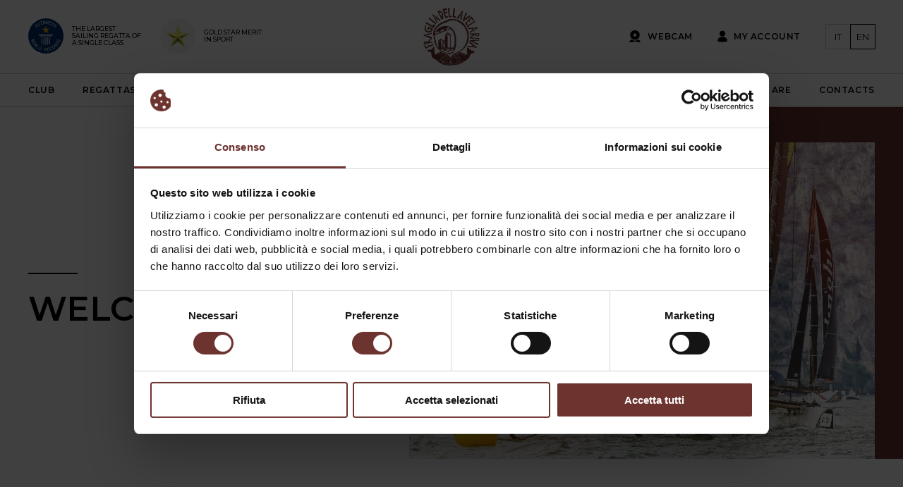

--- FILE ---
content_type: text/html; charset=UTF-8
request_url: https://www.fragliavelariva.it/en/welcome-book/
body_size: 8783
content:
<!DOCTYPE html>
<html lang="en-US">
<head>
	<meta charset="UTF-8">
	<meta name="viewport" content="width=device-width,initial-scale=1,minimum-scale=1,maximum-scale=1">
	<meta name="format-detection" content="telephone=no">
	<title>Welcome Book - Fraglia Vela Riva</title>
	<link rel="apple-touch-icon" sizes="180x180" href="https://www.fragliavelariva.it/wp-content/themes/fraglia/favicons/apple-touch-icon.png?v=ng9v8jE4po">
	<link rel="icon" type="image/png" sizes="32x32" href="https://www.fragliavelariva.it/wp-content/themes/fraglia/favicons/favicon-32x32.png?v=ng9v8jE4po">
	<link rel="icon" type="image/png" sizes="16x16" href="https://www.fragliavelariva.it/wp-content/themes/fraglia/favicons/favicon-16x16.png?v=ng9v8jE4po">
	<link rel="manifest" href="https://www.fragliavelariva.it/wp-content/themes/fraglia/favicons/site.webmanifest?v=ng9v8jE4po">
	<link rel="mask-icon" href="https://www.fragliavelariva.it/wp-content/themes/fraglia/favicons/safari-pinned-tab.svg?v=ng9v8jE4po" color="#6d332f">
	<link rel="shortcut icon" href="https://www.fragliavelariva.it/wp-content/themes/fraglia/favicons/favicon.ico?v=ng9v8jE4po">
	<meta name="apple-mobile-web-app-title" content="Fraglia Vela Riva">
	<meta name="application-name" content="Fraglia Vela Riva">
	<meta name="msapplication-TileColor" content="#ffffff">
	<meta name="theme-color" content="#ffffff">
    <meta name="google-site-verification" content="gPmr1LhOFis-fgp-NOfUJS9HyNIsiQc93vwt386-7ac" />
	<script type="text/javascript" data-cookieconsent="ignore">
	window.dataLayer = window.dataLayer || [];

	function gtag() {
		dataLayer.push(arguments);
	}

	gtag("consent", "default", {
		ad_personalization: "denied",
		ad_storage: "denied",
		ad_user_data: "denied",
		analytics_storage: "denied",
		functionality_storage: "denied",
		personalization_storage: "denied",
		security_storage: "granted",
		wait_for_update: 500,
	});
	gtag("set", "ads_data_redaction", true);
	</script>
<script type="text/javascript"
		id="Cookiebot"
		src="https://consent.cookiebot.com/uc.js"
		data-implementation="wp"
		data-cbid="b18194c2-9ae9-48f1-a366-086a03bc9f0f"
							data-blockingmode="auto"
	></script>
<meta name='robots' content='index, follow, max-image-preview:large, max-snippet:-1, max-video-preview:-1' />
<link rel="alternate" hreflang="it" href="https://www.fragliavelariva.it/welcome-book/" />
<link rel="alternate" hreflang="en" href="https://www.fragliavelariva.it/en/welcome-book/" />
<link rel="alternate" hreflang="x-default" href="https://www.fragliavelariva.it/welcome-book/" />

	<!-- This site is optimized with the Yoast SEO plugin v17.6 - https://yoast.com/wordpress/plugins/seo/ -->
	<link rel="canonical" href="https://www.fragliavelariva.it/en/welcome-book/" />
	<meta property="og:locale" content="en_US" />
	<meta property="og:type" content="article" />
	<meta property="og:title" content="Welcome Book - Fraglia Vela Riva" />
	<meta property="og:url" content="https://www.fragliavelariva.it/en/welcome-book/" />
	<meta property="og:site_name" content="Fraglia Vela Riva" />
	<meta property="article:modified_time" content="2024-08-20T10:06:16+00:00" />
	<meta property="og:image" content="https://www.fragliavelariva.it/wp-content/uploads/2018/11/fraglia-training-cover.jpg" />
	<meta property="og:image:width" content="1236" />
	<meta property="og:image:height" content="852" />
	<meta name="twitter:card" content="summary_large_image" />
	<script type="application/ld+json" class="yoast-schema-graph">{"@context":"https://schema.org","@graph":[{"@type":"WebSite","@id":"https://www.fragliavelariva.it/#website","url":"https://www.fragliavelariva.it/","name":"Fraglia Vela Riva","description":"La storia della vela sul Garda","potentialAction":[{"@type":"SearchAction","target":{"@type":"EntryPoint","urlTemplate":"https://www.fragliavelariva.it/?s={search_term_string}"},"query-input":"required name=search_term_string"}],"inLanguage":"en-US"},{"@type":"ImageObject","@id":"https://www.fragliavelariva.it/en/welcome-book/#primaryimage","inLanguage":"en-US","url":"https://www.fragliavelariva.it/wp-content/uploads/2018/11/fraglia-training-cover.jpg","contentUrl":"https://www.fragliavelariva.it/wp-content/uploads/2018/11/fraglia-training-cover.jpg","width":1236,"height":852},{"@type":"WebPage","@id":"https://www.fragliavelariva.it/en/welcome-book/#webpage","url":"https://www.fragliavelariva.it/en/welcome-book/","name":"Welcome Book - Fraglia Vela Riva","isPartOf":{"@id":"https://www.fragliavelariva.it/#website"},"primaryImageOfPage":{"@id":"https://www.fragliavelariva.it/en/welcome-book/#primaryimage"},"datePublished":"2018-11-26T14:49:13+00:00","dateModified":"2024-08-20T10:06:16+00:00","breadcrumb":{"@id":"https://www.fragliavelariva.it/en/welcome-book/#breadcrumb"},"inLanguage":"en-US","potentialAction":[{"@type":"ReadAction","target":["https://www.fragliavelariva.it/en/welcome-book/"]}]},{"@type":"BreadcrumbList","@id":"https://www.fragliavelariva.it/en/welcome-book/#breadcrumb","itemListElement":[{"@type":"ListItem","position":1,"name":"Home","item":"https://www.fragliavelariva.it/en/"},{"@type":"ListItem","position":2,"name":"Welcome Book"}]}]}</script>
	<!-- / Yoast SEO plugin. -->


<link rel='dns-prefetch' href='//fonts.googleapis.com' />
<link rel='dns-prefetch' href='//s.w.org' />
<link rel='stylesheet' id='ga_appointments_calendar_css-css'  href='https://www.fragliavelariva.it/wp-content/plugins/gAppointments/assets/calendar.css?ver=1.2.6' type='text/css' media='all' />
<link rel='stylesheet' id='ga_appointments_schedule_css-css'  href='https://www.fragliavelariva.it/wp-content/plugins/gAppointments/assets/schedule.css?ver=1.2.6' type='text/css' media='all' />
<link rel='stylesheet' id='ga_appointments_calendar_css_grid-css'  href='https://www.fragliavelariva.it/wp-content/plugins/gAppointments/assets/grid.css?ver=1.2.6' type='text/css' media='all' />
<link rel='stylesheet' id='dashicons-css'  href='https://www.fragliavelariva.it/wp-includes/css/dashicons.min.css?ver=5.8.12' type='text/css' media='all' />
<link rel='stylesheet' id='ga-font-awesome-css'  href='https://www.fragliavelariva.it/wp-content/plugins/gAppointments/assets/font-awesome.min.css?ver=1.2.6' type='text/css' media='all' />
<link rel='stylesheet' id='adsanity-default-css-css'  href='https://www.fragliavelariva.it/wp-content/plugins/adsanity/dist/css/widget-default.css?ver=1.8.1' type='text/css' media='screen' />
<link rel='stylesheet' id='wp-block-library-css'  href='https://www.fragliavelariva.it/wp-includes/css/dist/block-library/style.min.css?ver=5.8.12' type='text/css' media='all' />
<link rel='stylesheet' id='wc-blocks-vendors-style-css'  href='https://www.fragliavelariva.it/wp-content/plugins/woocommerce/packages/woocommerce-blocks/build/wc-blocks-vendors-style.css?ver=6.1.0' type='text/css' media='all' />
<link rel='stylesheet' id='wc-blocks-style-css'  href='https://www.fragliavelariva.it/wp-content/plugins/woocommerce/packages/woocommerce-blocks/build/wc-blocks-style.css?ver=6.1.0' type='text/css' media='all' />
<link rel='stylesheet' id='woocommerce-layout-css'  href='https://www.fragliavelariva.it/wp-content/plugins/woocommerce/assets/css/woocommerce-layout.css?ver=5.9.0' type='text/css' media='all' />
<link rel='stylesheet' id='woocommerce-smallscreen-css'  href='https://www.fragliavelariva.it/wp-content/plugins/woocommerce/assets/css/woocommerce-smallscreen.css?ver=5.9.0' type='text/css' media='only screen and (max-width: 768px)' />
<link rel='stylesheet' id='woocommerce-general-css'  href='https://www.fragliavelariva.it/wp-content/plugins/woocommerce/assets/css/woocommerce.css?ver=5.9.0' type='text/css' media='all' />
<style id='woocommerce-inline-inline-css' type='text/css'>
.woocommerce form .form-row .required { visibility: visible; }
</style>
<link rel='stylesheet' id='webfonts-css'  href='https://fonts.googleapis.com/css?family=Montserrat%3A400%2C500%2C600&#038;ver=5.8.12' type='text/css' media='all' />
<link rel='stylesheet' id='style-css'  href='https://www.fragliavelariva.it/wp-content/themes/fraglia/style.css?v=69&#038;ver=5.8.12' type='text/css' media='all' />
<script type='text/javascript' src='https://www.fragliavelariva.it/wp-includes/js/jquery/jquery.min.js?ver=3.6.0' id='jquery-core-js'></script>
<script type='text/javascript' src='https://www.fragliavelariva.it/wp-includes/js/jquery/jquery-migrate.min.js?ver=3.3.2' id='jquery-migrate-js'></script>
<script src='https://www.fragliavelariva.it/wp-content/plugins/event-tickets/common/src/resources/js/underscore-before.js'></script>
<script type='text/javascript' src='https://www.fragliavelariva.it/wp-includes/js/underscore.min.js?ver=1.13.1' id='underscore-js'></script>
<script src='https://www.fragliavelariva.it/wp-content/plugins/event-tickets/common/src/resources/js/underscore-after.js'></script>
<script type='text/javascript' src='https://www.fragliavelariva.it/wp-includes/js/wp-util.js?ver=5.8.12' id='wp-util-not-in-footer-js'></script>
<script type='text/javascript' src='https://www.fragliavelariva.it/wp-content/plugins/gravityforms/js/chosen.jquery.min.js?ver=2.4.23' id='gform_chosen-js'></script>

		<!-- GA Google Analytics @ https://m0n.co/ga -->
		<script async src="https://www.googletagmanager.com/gtag/js?id=UA-141167917-1"></script>
		<script>
			window.dataLayer = window.dataLayer || [];
			function gtag(){dataLayer.push(arguments);}
			gtag('js', new Date());
			gtag('config', 'UA-141167917-1');
		</script>

	<meta name="framework" content="Redux 4.3.9" /><meta name="et-api-version" content="v1"><meta name="et-api-origin" content="https://www.fragliavelariva.it/en/"><link rel="https://theeventscalendar.com/" href="https://www.fragliavelariva.it/en/wp-json/tribe/tickets/v1/" />	<noscript><style>.woocommerce-product-gallery{ opacity: 1 !important; }</style></noscript>
			<style>
			.ga_provider_page {
				display: none !important;
			}

			.ga_customer_page {
				display: none !important;
			}

			.ga_appointments_calendar_header,
			.ga_monthly_schedule_wrapper table thead,
			.ga_monthly_schedule_wrapper table thead th {
				background: #6d332f !important;
			}

			.ga_wrapper_small .ga_monthly_schedule_wrapper td.selected,
			.ga_wrapper_small .ga_monthly_schedule_wrapper td.day_available:hover {
				color: #6d332f !important;
			}

			.ga_wrapper_small .ga_monthly_schedule_wrapper td.day_available:hover span,
			.ga_wrapper_small .ga_monthly_schedule_wrapper td.selected span,
			.ga_wrapper_medium .ga_monthly_schedule_wrapper td.day_available:hover span,
			.ga_wrapper_medium .ga_monthly_schedule_wrapper td.selected span,
			.ga_wrapper_large .ga_monthly_schedule_wrapper td.day_available:hover span,
			.ga_wrapper_large .ga_monthly_schedule_wrapper td.selected span {
				background: #dbcdca !important;
				border: 2px solid #dbcdca !important;
			}

			.ga_wrapper_small .ga_monthly_schedule_wrapper td.ga_today span,
			.ga_wrapper_medium .ga_monthly_schedule_wrapper td.ga_today span,
			.ga_wrapper_large .ga_monthly_schedule_wrapper td.ga_today span {
				border: 2px solid #dbcdca !important;
			}

			#no_time_slots i {
				color: #dbcdca !important;
			}

			.ga_appointments_calendar_header h3,
			.ga_appointments_calendar_header .arrow-left,
			.ga_appointments_calendar_header .arrow-right,
			.ga_monthly_schedule_wrapper thead th {
				color: #ffffff !important;
			}

			.ga_monthly_schedule_wrapper td {
				background: #f1f3f6 !important;
			}

			.ga_monthly_schedule_wrapper.ga_spinner:before {
				background: rgba(250, 250, 250, 0.3) !important;
			}

			.ga_monthly_schedule_wrapper.ga_spinner:after {
				border-color: #6d332f transparent transparent !important;
			}

			.ga_monthly_schedule_wrapper td {
				border-color: rgba(38, 84, 124 ,0.07) !important;
			}

			.ga_monthly_schedule_wrapper td {
				color: #6d332f !important;
			}

			.ga_wrapper_small .ga_monthly_schedule_wrapper td.selected,
			.ga_wrapper_medium .ga_monthly_schedule_wrapper td.selected,
			.ga_wrapper_large .ga_monthly_schedule_wrapper td.selected {
				color: #ffffff !important;
			}

			.ga_wrapper_small .ga_monthly_schedule_wrapper td.day_available:hover,
			.ga_wrapper_medium .ga_monthly_schedule_wrapper td.day_available:hover,
			.ga_wrapper_large .ga_monthly_schedule_wrapper td.day_available:hover {
				color: #ffffff !important;
			}

			.ga_wrapper_small .ga_monthly_schedule_wrapper td.day_available,
			.ga_wrapper_medium .ga_monthly_schedule_wrapper td.day_available,
			.ga_wrapper_large .ga_monthly_schedule_wrapper td.day_available {
				background: #ffffff !important;
			}

			.ga_monthly_schedule_wrapper td.selected:after {
				border-color: #ffffff transparent transparent transparent !important;
			}

			#gappointments_calendar_slots label.time_slot {
				color: #6d332f !important;
			}

			.ga_monthly_schedule_wrapper td.calendar_slots {
				background: #e4e8ea !important;
			}

			#gappointments_calendar_slots label.time_selected div {
				background: #6d332f !important;
			}

			#gappointments_calendar_slots label.time_selected div {
				color: #ffffff !important;
			}

			#gappointments_calendar_slots .calendar_time_slots .slots-title,
			#no_time_slots span {
				color: #333333 !important;
			}


			.ga_monthly_schedule_wrapper td.calendar_slots {
				border: 1px solid rgba(0,0,0,0.03) !important;
			}

			.ajax-spinner-bars>div {
				background-color: #25363F !important;
			}

					</style>

</head>
<body class="page-template-default page page-id-861 theme-fraglia woocommerce-no-js tribe-no-js">
	<ul class="hidden">
    	<li><a href="#main-menu">Go to main menu</a></li>
        <li><a href="#main">Go to content</a></li>
    </ul>
    <div id="wrap">
	    <div class="wrapper-content">
	    				<header id="header" class="header">
				<div class="aux">
					<div class="header-top">
						<div class="block-left">
							<div class="awards">
								<div class="award-wrap">
									<div class="award gwr">
										<span class="bg"></span>
										<span class="text">The largest<br> sailing regatta of<br> a single class</span>
									</div>
								</div>
								<div class="award-wrap">
									<div class="award gold-star">
										<span class="bg"></span>
										<span class="text">Gold star merit<br> in sport</span>
									</div>
								</div>
							</div>
						</div>
												        <a href="https://www.fragliavelariva.it/en/" id="logo" class="logo">
						    						        	<span class="hidden">Fraglia Vela Riva</span>
						        	<span class="svg" style="padding-bottom:102.25%;background-image:url(https://www.fragliavelariva.it/wp-content/uploads/2018/11/logo-fraglia-vela-riva.svg)"></span>
						    						        </a>
													<div class="block-right">
							<div class="lang-menu">
								<ul>
									<li class="icl-it"><a href="https://www.fragliavelariva.it/welcome-book/">It</a></li><li class="icl-en"><span>En</span></li>								</ul>
							</div>
																<a href="https://www.fragliavelariva.it/en/account/" class="account-link"><span class="text">My account</span></a>
																								<a href="https://www.fragliavelariva.it/en/webcam/" class="webcam-link"><span class="text">Webcam</span></a>
															<span class="menu-trigger main-menu-trigger js-main-menu-trigger">
								<span class="text">Menu</span>
								<span class="bar"></span>
							</span>
						</div>
					</div>
					<section class="menus-wrapper main-menus-wrapper">
						<div class="header-top-wrap">
							<div class="header-top">
								<span class="alt-indent">Menu</span>
																	<span class="logo">
										<span class="svg" style="padding-bottom:102.25%;background-image:url(https://www.fragliavelariva.it/wp-content/uploads/2018/11/logo-fraglia-vela-riva.svg)"></span>
									</span>
															</div>
						</div>
						<div class="menus">
							<div class="aux">
								<div class="menus-container">
							        <nav id="main-menu" class="main-menu">
										<h2 class="alt-indent">Menu</h2>
						        		<ul id="menu-main-menu-en" class="menu"><li id="menu-item-887" class="menu-item menu-item-type-post_type menu-item-object-page menu-item-887"><a href="https://www.fragliavelariva.it/en/il-club/">Club</a></li>
<li id="menu-item-894" class="menu-item menu-item-type-post_type_archive menu-item-object-regatta menu-item-894"><a href="https://www.fragliavelariva.it/en/regattas/">Regattas</a></li>
<li id="menu-item-898" class="menu-item menu-item-type-post_type menu-item-object-page menu-item-898"><a href="https://www.fragliavelariva.it/en/webcam/">Webcam</a></li>
<li id="menu-item-884" class="menu-item menu-item-type-post_type menu-item-object-page menu-item-884"><a href="https://www.fragliavelariva.it/en/scuola-vela/">School</a></li>
<li id="menu-item-875" class="menu-item menu-item-type-post_type menu-item-object-page menu-item-875"><a href="https://www.fragliavelariva.it/en/clinics/">Clinics</a></li>
<li id="menu-item-890" class="menu-item menu-item-type-post_type menu-item-object-page menu-item-890"><a href="https://www.fragliavelariva.it/en/training/">Training</a></li>
<li id="menu-item-870" class="menu-item menu-item-type-post_type menu-item-object-page menu-item-870"><a href="https://www.fragliavelariva.it/en/agonistica/">Agonistic</a></li>
<li id="menu-item-893" class="menu-item menu-item-type-post_type_archive menu-item-object-news menu-item-893"><a href="https://www.fragliavelariva.it/en/news/">News</a></li>
<li id="menu-item-869" class="menu-item menu-item-type-post_type menu-item-object-page menu-item-869"><a href="https://www.fragliavelariva.it/en/accommodation/">Accommodation</a></li>
<li id="menu-item-2188" class="menu-item menu-item-type-post_type menu-item-object-page menu-item-2188"><a href="https://www.fragliavelariva.it/en/where-we-are/">Where we are</a></li>
<li id="menu-item-876" class="menu-item menu-item-type-post_type menu-item-object-page menu-item-876"><a href="https://www.fragliavelariva.it/en/contacts/">Contacts</a></li>
<li id="menu-item-877" class="only-mobile account-link menu-item menu-item-type-post_type menu-item-object-page menu-item-877"><a href="https://www.fragliavelariva.it/en/account/">Account</a></li>
<li id="menu-item-891" class="no-desktop webcam-link menu-item menu-item-type-post_type menu-item-object-page menu-item-891"><a href="https://www.fragliavelariva.it/en/webcam/">Webcam</a></li>
</ul>							        </nav>
							        					    		</div>
					    	</div>
					    </div>
			    	</section>
			    </div>
			</header>		
		<main id="main" class="main">
			<article class="article">

				
<div class="ribbon intro no-bg">
	<div class="rib-wrap">

		<div class="aux">
			<div class="rib r-table">

				<div class="r-table-cell r-block">
											<div class="rib-title">
							<h1 class="title title-1">Welcome Book</h1>
						</div>
														</div>

				<div class="r-table-cell r-media">
																			<div class="slider-container items-1">
		<ul class="slider sl-el-1">
			<li>
				<div class="img" style="padding:0 0 68%;background-image:url(https://www.fragliavelariva.it/wp-content/uploads/2018/11/fraglia-training-cover.jpg);">
					<img src="https://www.fragliavelariva.it/wp-content/uploads/2018/11/fraglia-training-cover.jpg" alt="fraglia-training-cover">
				</div>
			</li>
		</ul>
	</div>
															</div>

			</div>
		</div>
	</div>
</div>


				
				
		<div class="ribbon mega-ribbon r-0 no-bg" style=";">
			<div class="rib-wrap">

				<div class="aux">
					<div class="rib">

						
							<div id="" class="rib-heading">

																	<h2 class="title title-4 after-bar">
										<span>
											<span class="graphic"></span>
											<span>WELCOME BOOK ONLINE 2024</span>
										</span>
									</h2>
								
								
								
							</div>

						
						<div class="rib-sections">
							
							
							
								
<div class="section s-0 text_ribbon text-left">
	<div class="rib">

					<div class="rib-content">
									<div class="text-wrap">
						<p><a href="https://drive.google.com/file/d/13Xg_HE8KZRAXWqR3LoWwSTX-2sCipPfQ/view?usp=drive_link" target="_blank" rel="noopener">Download Welcome Book 2024</a></p>
					</div>
							</div>
		
	</div>
</div>


							
						</div>

					</div>
				</div>

			</div>
		</div>

	
				
				
				
			</article>
		</main>

				</div>
		<div class="wrapper-footer">
			
			
				<div class="ribbon multiple_slider_ribbon no-bg">

											<div class="rib-wrap">
							<div class="rib rib-out">
								<div class="aux">
									<div class="rib-title">
										<h3 class="title">Our sponsors</h3>
									</div>
								</div>
							</div>
						</div>
										
					<div class="rib-wrap-masonry masonry flexy">
						<div class="aux">
							<div class="rib">
								<div class="listing-posts">
									<div class="slider-container">
										<ul class="boxes items-6 sponsor-listing slider blocks-bxslider js-sponsor-bxslider">
																								<li class="item-multiple item-1">
																													<a href="https://www.montura.it/it/homepage.php" class="box box-icon">
																														<div class="box-content">
																	<div class="rib-img">
																		<div class="img" style="background-image:url(https://www.fragliavelariva.it/wp-content/uploads/2018/11/fraglia-sponsor-montura.jpg);">
																			<img src="https://www.fragliavelariva.it/wp-content/uploads/2018/11/fraglia-sponsor-montura.jpg" alt="fraglia-sponsor-montura">
																		</div>
																	</div>
																</div>
																													</a>
																											</li>
																									<li class="item-multiple item-2">
																													<a href="https://www.negrinautica.com/" class="box box-icon">
																														<div class="box-content">
																	<div class="rib-img">
																		<div class="img" style="background-image:url(https://www.fragliavelariva.it/wp-content/uploads/2021/05/Presentazione-standard1.jpg);">
																			<img src="https://www.fragliavelariva.it/wp-content/uploads/2021/05/Presentazione-standard1.jpg" alt="Presentazione standard1">
																		</div>
																	</div>
																</div>
																													</a>
																											</li>
																									<li class="item-multiple item-3">
																													<a href="https://www.visittrentino.info/it" class="box box-icon">
																														<div class="box-content">
																	<div class="rib-img">
																		<div class="img" style="background-image:url(https://www.fragliavelariva.it/wp-content/uploads/2018/11/fraglia-sponsor-trentino.jpg);">
																			<img src="https://www.fragliavelariva.it/wp-content/uploads/2018/11/fraglia-sponsor-trentino.jpg" alt="fraglia-sponsor-trentino">
																		</div>
																	</div>
																</div>
																													</a>
																											</li>
																									<li class="item-multiple item-4">
																													<a href="https://www.cr-altogarda.net/" class="box box-icon">
																														<div class="box-content">
																	<div class="rib-img">
																		<div class="img" style="background-image:url(https://www.fragliavelariva.it/wp-content/uploads/2018/11/fraglia-sponsor-cassa-rurale-alto-garda.jpg);">
																			<img src="https://www.fragliavelariva.it/wp-content/uploads/2018/11/fraglia-sponsor-cassa-rurale-alto-garda.jpg" alt="fraglia-sponsor-cassa-rurale-alto-garda">
																		</div>
																	</div>
																</div>
																													</a>
																											</li>
																									<li class="item-multiple item-5">
																													<a href="http://www.federvela.it/" class="box box-icon">
																														<div class="box-content">
																	<div class="rib-img">
																		<div class="img" style="background-image:url(https://www.fragliavelariva.it/wp-content/uploads/2018/11/fraglia-sponsor-fiv.jpg);">
																			<img src="https://www.fragliavelariva.it/wp-content/uploads/2018/11/fraglia-sponsor-fiv.jpg" alt="fraglia-sponsor-fiv">
																		</div>
																	</div>
																</div>
																													</a>
																											</li>
																									<li class="item-multiple item-6">
																													<a href="https://www.gruppoitas.it/" class="box box-icon">
																														<div class="box-content">
																	<div class="rib-img">
																		<div class="img" style="background-image:url(https://www.fragliavelariva.it/wp-content/uploads/2018/11/fraglia-sponsor-itas-assicurazioni.jpg);">
																			<img src="https://www.fragliavelariva.it/wp-content/uploads/2018/11/fraglia-sponsor-itas-assicurazioni.jpg" alt="fraglia-sponsor-itas-assicurazioni">
																		</div>
																	</div>
																</div>
																													</a>
																											</li>
																						</ul>
									</div>
								</div>
							</div>
						</div>
					</div>
					
				</div>

			
			<footer id="footer" class="footer">
				<div class="block-top">
					<div class="aux">
						<nav class="main-menu">
							<h2 class="alt-indent">Menu</h2>
							<ul id="menu-main-menu-en-1" class="menu"><li class="menu-item menu-item-type-post_type menu-item-object-page menu-item-887"><a href="https://www.fragliavelariva.it/en/il-club/">Club</a></li>
<li class="menu-item menu-item-type-post_type_archive menu-item-object-regatta menu-item-894"><a href="https://www.fragliavelariva.it/en/regattas/">Regattas</a></li>
<li class="menu-item menu-item-type-post_type menu-item-object-page menu-item-898"><a href="https://www.fragliavelariva.it/en/webcam/">Webcam</a></li>
<li class="menu-item menu-item-type-post_type menu-item-object-page menu-item-884"><a href="https://www.fragliavelariva.it/en/scuola-vela/">School</a></li>
<li class="menu-item menu-item-type-post_type menu-item-object-page menu-item-875"><a href="https://www.fragliavelariva.it/en/clinics/">Clinics</a></li>
<li class="menu-item menu-item-type-post_type menu-item-object-page menu-item-890"><a href="https://www.fragliavelariva.it/en/training/">Training</a></li>
<li class="menu-item menu-item-type-post_type menu-item-object-page menu-item-870"><a href="https://www.fragliavelariva.it/en/agonistica/">Agonistic</a></li>
<li class="menu-item menu-item-type-post_type_archive menu-item-object-news menu-item-893"><a href="https://www.fragliavelariva.it/en/news/">News</a></li>
<li class="menu-item menu-item-type-post_type menu-item-object-page menu-item-869"><a href="https://www.fragliavelariva.it/en/accommodation/">Accommodation</a></li>
<li class="menu-item menu-item-type-post_type menu-item-object-page menu-item-2188"><a href="https://www.fragliavelariva.it/en/where-we-are/">Where we are</a></li>
<li class="menu-item menu-item-type-post_type menu-item-object-page menu-item-876"><a href="https://www.fragliavelariva.it/en/contacts/">Contacts</a></li>
<li class="only-mobile account-link menu-item menu-item-type-post_type menu-item-object-page menu-item-877"><a href="https://www.fragliavelariva.it/en/account/">Account</a></li>
<li class="no-desktop webcam-link menu-item menu-item-type-post_type menu-item-object-page menu-item-891"><a href="https://www.fragliavelariva.it/en/webcam/">Webcam</a></li>
</ul>						</nav>
					</div>
				</div>
				<div class="block-middle">
					<div class="aux">
						<div class="sub-footer">
															<div class="footer-text">
									<h3 class="title">Contact info</h3>
									<div class="text">
										<p>Via Giancarlo Maroni 2 &#8211; 38066 Riva del Garda</p>
<p>t. <a href="tel:+390464552460">+39 0464 552460</a></p>
<p>email <a href="/cdn-cgi/l/email-protection#d8b1b6beb798beaab9bfb4b1b9aebdb4b9aab1aeb9f6b1ac"><span class="__cf_email__" data-cfemail="5930373f36193f2b383e3530382f3c35382b302f3877302d">[email&#160;protected]</span></a></p>
<p>P.IVA 01081240226</p>
									</div>
								</div>
														<div class="utility-links">
								<h3 class="title">Utility links</h3>
								<nav class="utility-menu">
									<ul id="menu-utility-menu-en" class="menu"><li id="menu-item-896" class="menu-item menu-item-type-post_type menu-item-object-page current-menu-item page_item page-item-861 current_page_item menu-item-896"><a href="https://www.fragliavelariva.it/en/welcome-book/" aria-current="page">Welcome Book</a></li>
<li class="menu-item menu-item-type-post_type menu-item-object-page menu-item-898"><a href="https://www.fragliavelariva.it/en/webcam/">Webcam</a></li>
<li id="menu-item-899" class="menu-item menu-item-type-post_type menu-item-object-page menu-item-899"><a href="https://www.fragliavelariva.it/en/press-accreditation/">Press accreditation</a></li>
<li id="menu-item-2189" class="menu-item menu-item-type-post_type menu-item-object-page menu-item-2189"><a href="https://www.fragliavelariva.it/en/sponsor/">Sponsor</a></li>
</ul>								</nav>
							</div>
							<div class="social-wrapper">
								<h3 class="title">Follow us on social networks</h3>
									<nav class="social-menu">
    	<ul class="menu">
    		    			<li class="facebook">
    				<a href="https://www.facebook.com/pages/Fraglia-Vela-Riva/348021578004">Facebook</a>
    			</li>
    		                            <li class="instagram">
                    <a href="https://www.instagram.com/fragliavelariva/">Instagram</a>
                </li>
                                        <li class="youtube">
                    <a href="https://www.youtube.com/user/FragliaRivaofficial">YouTube</a>
                </li>
                		    			<li class="twitter">
    				<a href="https://twitter.com/fragliavelariva">Twitter</a>
    			</li>
    		    		    			<li class="google_plus">
    				<a href="https://goo.gl/photos/oQrN4eyDt5aG2ss49">Google Plus</a>
    			</li>
    		    		    			<li class="issuu">
    				<a href="http://issuu.com/fragliavelariva">Issuu</a>
    			</li>
    		    	</ul>
    </nav>
							</div>
							<div class="newsletter-form">
								<h3 class="title">Subscribe to our newsletter</h3>
								<div class="form-newsletter">
									<script data-cfasync="false" src="/cdn-cgi/scripts/5c5dd728/cloudflare-static/email-decode.min.js"></script><script>(function() {
	window.mc4wp = window.mc4wp || {
		listeners: [],
		forms: {
			on: function(evt, cb) {
				window.mc4wp.listeners.push(
					{
						event   : evt,
						callback: cb
					}
				);
			}
		}
	}
})();
</script><!-- Mailchimp for WordPress v4.8.11 - https://wordpress.org/plugins/mailchimp-for-wp/ --><form id="mc4wp-form-1" class="mc4wp-form mc4wp-form-905" method="post" data-id="905" data-name="Form Newsletter footer" ><div class="mc4wp-form-fields"><span class="field">
<label>Your e-mail * </label>
<input name="EMAIL" required="" type="email" placeholder="Your e-mail *" />
</span>
<span class="field field-submit">
<input type="submit" value="Subscribe" />
</span>
<span class="field field-privacy">
<label>
<input name="_mc4wp_agree_to_terms" required="" type="checkbox" value="1" /> I agree to the <a href="https://www.fragliavelariva.it/en/privacy/" target="_blank" rel="noopener">privacy policy</a> *
</label>
</span></div><label style="display: none !important;">Leave this field empty if you're human: <input type="text" name="_mc4wp_honeypot" value="" tabindex="-1" autocomplete="off" /></label><input type="hidden" name="_mc4wp_timestamp" value="1768823493" /><input type="hidden" name="_mc4wp_form_id" value="905" /><input type="hidden" name="_mc4wp_form_element_id" value="mc4wp-form-1" /><div class="mc4wp-response"></div></form><!-- / Mailchimp for WordPress Plugin -->								</div>
							</div>
						</div>
					</div>
				</div>
				<div class="block-bottom">
					<div class="aux">
						<nav class="footer-menu">
							<ul id="menu-footer-menu-en" class="menu"><li id="menu-item-895" class="menu-item menu-item-type-post_type menu-item-object-page menu-item-895"><a href="https://www.fragliavelariva.it/en/privacy/">Privacy and cookie policy</a></li>
<li id="menu-item-6507" class="menu-item menu-item-type-custom menu-item-object-custom menu-item-6507"><a target="_blank" rel="noopener" href="https://www.fragliavelariva.it/wp-content/uploads/2024/07/Sovvenzioni-pubbliche-2023.pdf">Public subsidies 2023</a></li>
</ul>						</nav>
						<a href="https://www.kiboko.it/" class="credits">Made by Kiboko</a>
					</div>
				</div>
			</footer>
		</div>
	</div>
				<script>
		( function ( body ) {
			'use strict';
			body.className = body.className.replace( /\btribe-no-js\b/, 'tribe-js' );
		} )( document.body );
		</script>
		<script>(function() {function maybePrefixUrlField() {
	if (this.value.trim() !== '' && this.value.indexOf('http') !== 0) {
		this.value = "http://" + this.value;
	}
}

var urlFields = document.querySelectorAll('.mc4wp-form input[type="url"]');
if (urlFields) {
	for (var j=0; j < urlFields.length; j++) {
		urlFields[j].addEventListener('blur', maybePrefixUrlField);
	}
}
})();</script>
		<script>

			jQuery('body').on('change','#input_7_12',function(){

			   	jQuery('#gform_wrapper_7').addClass('cf-loading');

				inputs = {};
				inputs.form = '7';
				if( jQuery('#input_7_12').val() ){
					inputs.cf = jQuery('#input_7_12').val();
				}

				// console.log( inputs );

				jQuery.post( 'https://www.fragliavelariva.it/wp-admin/admin-ajax.php', {
					type: 			'POST',
					dataType: 		'json',
					action: 		'a__get_cf_calculated',
					inputs: 		JSON.stringify( inputs ),
				}).done( function( result ) {
					// $result = JSON.parse( result );
					// console.log( result );
					if( result == 'discount' ){
						jQuery('#input_7_36').val(0).change();
						// jQuery('#gfield_description_7_12').text( 'Sconto 30€ applicato!' );
					}else{
						jQuery('#input_7_36').val(30).change();
						// jQuery('#gfield_description_7_12').text( '' );
					}
				}).always( function( result ) {
				   	jQuery('#gform_wrapper_7').removeClass('cf-loading');
				});

			});

			jQuery('body').on('change','#input_8_12',function(){

			   	jQuery('#gform_wrapper_8').addClass('cf-loading');

				inputs = {};
				inputs.form = '8';
				if( jQuery('#input_8_12').val() ){
					inputs.cf = jQuery('#input_8_12').val();
				}

				// console.log( inputs );

				jQuery.post( 'https://www.fragliavelariva.it/wp-admin/admin-ajax.php', {
					type: 			'POST',
					dataType: 		'json',
					action: 		'a__get_cf_calculated',
					inputs: 		JSON.stringify( inputs ),
				}).done( function( result ) {
					// $result = JSON.parse( result );
					// console.log( result );
					if( result == 'discount' ){
						jQuery('#input_8_36').val(0).change();
						// jQuery('#gfield_description_8_12').text( 'Sconto 20€ applicato!' );
					}else{
						jQuery('#input_8_36').val(20).change();
						// jQuery('#gfield_description_8_12').text( '' );
					}
				}).always( function( result ) {
				   	jQuery('#gform_wrapper_8').removeClass('cf-loading');
				});

			});

		</script>

	<script> /* <![CDATA[ */var tribe_l10n_datatables = {"aria":{"sort_ascending":": activate to sort column ascending","sort_descending":": activate to sort column descending"},"length_menu":"Show _MENU_ entries","empty_table":"No data available in table","info":"Showing _START_ to _END_ of _TOTAL_ entries","info_empty":"Showing 0 to 0 of 0 entries","info_filtered":"(filtered from _MAX_ total entries)","zero_records":"No matching records found","search":"Search:","all_selected_text":"All items on this page were selected. ","select_all_link":"Select all pages","clear_selection":"Clear Selection.","pagination":{"all":"All","next":"Next","previous":"Previous"},"select":{"rows":{"0":"","_":": Selected %d rows","1":": Selected 1 row"}},"datepicker":{"dayNames":["Sunday","Monday","Tuesday","Wednesday","Thursday","Friday","Saturday"],"dayNamesShort":["Sun","Mon","Tue","Wed","Thu","Fri","Sat"],"dayNamesMin":["S","M","T","W","T","F","S"],"monthNames":["January","February","March","April","May","June","July","August","September","October","November","December"],"monthNamesShort":["January","February","March","April","May","June","July","August","September","October","November","December"],"monthNamesMin":["Jan","Feb","Mar","Apr","May","Jun","Jul","Aug","Sep","Oct","Nov","Dec"],"nextText":"Next","prevText":"Prev","currentText":"Today","closeText":"Done","today":"Today","clear":"Clear"},"registration_prompt":"There is unsaved attendee information. Are you sure you want to continue?"};/* ]]> */ </script>	<script type="text/javascript">
		(function () {
			var c = document.body.className;
			c = c.replace(/woocommerce-no-js/, 'woocommerce-js');
			document.body.className = c;
		})();
	</script>
	<script type='text/javascript' id='ga_appointments_calendar_script-js-extra'>
/* <![CDATA[ */
var ga_calendar_services_obj = {"ajax_url":"https:\/\/www.fragliavelariva.it\/wp-admin\/admin-ajax.php"};
var ga_calendar_providers_obj = {"ajax_url":"https:\/\/www.fragliavelariva.it\/wp-admin\/admin-ajax.php"};
var ga_calendar_next_month_obj = {"ajax_url":"https:\/\/www.fragliavelariva.it\/wp-admin\/admin-ajax.php"};
var ga_calendar_prev_month_obj = {"ajax_url":"https:\/\/www.fragliavelariva.it\/wp-admin\/admin-ajax.php"};
var ga_calendar_time_slots_obj = {"ajax_url":"https:\/\/www.fragliavelariva.it\/wp-admin\/admin-ajax.php"};
var ga_update_appointment_status_obj = {"ajax_url":"https:\/\/www.fragliavelariva.it\/wp-admin\/admin-ajax.php"};
var ga_get_calendar_obj = {"ajax_url":"https:\/\/www.fragliavelariva.it\/wp-admin\/admin-ajax.php"};
var ga_user_set_appointment_pending_obj = {"ajax_url":"https:\/\/www.fragliavelariva.it\/wp-admin\/admin-ajax.php"};
/* ]]> */
</script>
<script type='text/javascript' src='https://www.fragliavelariva.it/wp-content/plugins/gAppointments/assets/main.js?ver=1.2.6' id='ga_appointments_calendar_script-js'></script>
<script type='text/javascript' id='ga_appointments_schedule_script-js-extra'>
/* <![CDATA[ */
var ga_calendar_schedule_obj = {"ajax_url":"https:\/\/www.fragliavelariva.it\/wp-admin\/admin-ajax.php"};
/* ]]> */
</script>
<script type='text/javascript' src='https://www.fragliavelariva.it/wp-content/plugins/gAppointments/assets/schedule.js?ver=1.2.6' id='ga_appointments_schedule_script-js'></script>
<script type='text/javascript' src='https://www.fragliavelariva.it/wp-includes/js/dist/vendor/regenerator-runtime.min.js?ver=0.13.7' id='regenerator-runtime-js'></script>
<script type='text/javascript' src='https://www.fragliavelariva.it/wp-includes/js/dist/vendor/wp-polyfill.min.js?ver=3.15.0' id='wp-polyfill-js'></script>
<script type='text/javascript' id='contact-form-7-js-extra'>
/* <![CDATA[ */
var wpcf7 = {"api":{"root":"https:\/\/www.fragliavelariva.it\/en\/wp-json\/","namespace":"contact-form-7\/v1"}};
/* ]]> */
</script>
<script type='text/javascript' src='https://www.fragliavelariva.it/wp-content/plugins/contact-form-7/includes/js/index.js?ver=5.5.2' id='contact-form-7-js'></script>
<script type='text/javascript' src='https://www.fragliavelariva.it/wp-content/plugins/woocommerce/assets/js/jquery-blockui/jquery.blockUI.min.js?ver=2.7.0-wc.5.9.0' id='jquery-blockui-js'></script>
<script type='text/javascript' id='wc-add-to-cart-js-extra'>
/* <![CDATA[ */
var wc_add_to_cart_params = {"ajax_url":"\/wp-admin\/admin-ajax.php?lang=en","wc_ajax_url":"\/en\/?wc-ajax=%%endpoint%%","i18n_view_cart":"View cart","cart_url":"https:\/\/www.fragliavelariva.it\/en\/cart\/","is_cart":"","cart_redirect_after_add":"no"};
/* ]]> */
</script>
<script type='text/javascript' src='https://www.fragliavelariva.it/wp-content/plugins/woocommerce/assets/js/frontend/add-to-cart.min.js?ver=5.9.0' id='wc-add-to-cart-js'></script>
<script type='text/javascript' src='https://www.fragliavelariva.it/wp-content/plugins/woocommerce/assets/js/js-cookie/js.cookie.min.js?ver=2.1.4-wc.5.9.0' id='js-cookie-js'></script>
<script type='text/javascript' id='woocommerce-js-extra'>
/* <![CDATA[ */
var woocommerce_params = {"ajax_url":"\/wp-admin\/admin-ajax.php?lang=en","wc_ajax_url":"\/en\/?wc-ajax=%%endpoint%%"};
/* ]]> */
</script>
<script type='text/javascript' src='https://www.fragliavelariva.it/wp-content/plugins/woocommerce/assets/js/frontend/woocommerce.min.js?ver=5.9.0' id='woocommerce-js'></script>
<script type='text/javascript' id='wc-cart-fragments-js-extra'>
/* <![CDATA[ */
var wc_cart_fragments_params = {"ajax_url":"\/wp-admin\/admin-ajax.php?lang=en","wc_ajax_url":"\/en\/?wc-ajax=%%endpoint%%","cart_hash_key":"wc_cart_hash_89950d981d21e70ab59b34d2bb8e3fb2-en","fragment_name":"wc_fragments_89950d981d21e70ab59b34d2bb8e3fb2","request_timeout":"5000"};
/* ]]> */
</script>
<script type='text/javascript' src='https://www.fragliavelariva.it/wp-content/plugins/woocommerce/assets/js/frontend/cart-fragments.min.js?ver=5.9.0' id='wc-cart-fragments-js'></script>
<script type='text/javascript' src='https://www.fragliavelariva.it/wp-content/themes/fraglia/js/jquery.bxslider.min-mod.js?ver=5.8.12' id='bxslider-js'></script>
<script type='text/javascript' src='https://www.fragliavelariva.it/wp-content/themes/fraglia/js/lightslider.min.js?ver=5.8.12' id='lightslider-js'></script>
<script type='text/javascript' src='https://www.fragliavelariva.it/wp-content/themes/fraglia/js/lightgallery-all.min.js?ver=5.8.12' id='lightgallery-js'></script>
<script type='text/javascript' src='https://www.fragliavelariva.it/wp-includes/js/jquery/ui/effect.min.js?ver=1.12.1' id='jquery-effects-core-js'></script>
<script type='text/javascript' src='https://www.fragliavelariva.it/wp-includes/js/jquery/ui/core.min.js?ver=1.12.1' id='jquery-ui-core-js'></script>
<script type='text/javascript' src='https://www.fragliavelariva.it/wp-includes/js/jquery/ui/menu.min.js?ver=1.12.1' id='jquery-ui-menu-js'></script>
<script type='text/javascript' src='https://www.fragliavelariva.it/wp-includes/js/jquery/ui/selectmenu.min.js?ver=1.12.1' id='jquery-ui-selectmenu-js'></script>
<script type='text/javascript' src='https://www.fragliavelariva.it/wp-content/themes/fraglia/js/utility.js?v=29&#038;ver=5.8.12' id='utility-js'></script>
<script type='text/javascript' src='https://www.fragliavelariva.it/wp-content/plugins/woocommerce-multilingual/res/js/front-scripts.min.js?ver=5.0.2' id='wcml-front-scripts-js'></script>
<script type='text/javascript' id='cart-widget-js-extra'>
/* <![CDATA[ */
var actions = {"is_lang_switched":"1","force_reset":"0"};
/* ]]> */
</script>
<script type='text/javascript' src='https://www.fragliavelariva.it/wp-content/plugins/woocommerce-multilingual/res/js/cart_widget.min.js?ver=5.0.2' id='cart-widget-js'></script>
<script type='text/javascript' defer src='https://www.fragliavelariva.it/wp-content/plugins/mailchimp-for-wp/assets/js/forms.js?ver=4.8.11' id='mc4wp-forms-api-js'></script>
	<span class="js-media-query-tester"></span>
</body>
</html>

--- FILE ---
content_type: text/css
request_url: https://www.fragliavelariva.it/wp-content/themes/fraglia/style.css?v=69&ver=5.8.12
body_size: 47047
content:
/* --------------------------------------------------
Theme Name: Fraglia Vela Riva
Version: 1.0
File: style.css
Author: KIBOKO
---------------------------------------------------*/

/* ----------- RESET DEFAULT STYLES ----------------------------------------------------------------------------------------------------------------------------------------------------------- */

html{-webkit-text-size-adjust:100%;font-size:62.5%;height:100%;min-height:100%}body{font-family:Arial,sans-serif;line-height:1;padding:0;margin:0;width:100%;height:100%;min-height:100%;line-height:130%}ul,li{list-style-type:none}div,span,object,iframe,h1,h2,h3,h4,h5,h6,p,blockquote,pre,abbr,address,cite,code,del,dfn,em,img,ins,kbd,q,samp,small,strong,sub,sup,var,b,i,dl,dt,dd,ol,ul,li,fieldset,form,label,legend,table,caption,tbody,tfoot,thead,tr,th,td,article,aside,canvas,details,figcaption,figure,footer,header,hgroup,menu,nav,section,summary,time,mark,audio,video{margin:0;padding:0;border:0;outline:0;font-size:1em;vertical-align:baseline;background:transparent}article,aside,details,figcaption,figure,footer,header,hgroup,menu,nav,section{display:block}nav ul{list-style:none}blockquote,q{quotes:none}blockquote:before,blockquote:after,q:before,q:after{content:'';content:none}a{margin:0;padding:0;vertical-align:baseline;background:transparent}ins{background-color:#ff9;color:#000;text-decoration:none}mark{background-color:#ff9;color:#000;font-style:italic;font-weight:bold}del{text-decoration:line-through}abbr[title],dfn[title]{border-bottom:1px dotted;cursor:help}table{border-collapse:collapse;border-spacing:0}hr{display:none}input,select{vertical-align:middle}

/* ----------- COMMON CLASSES ----------------------------------------------------------------------------------------------------------------------------------------------------------- */

.hidden{display:none !important;}
.alt-indent{position:absolute;left:-9999px;top:-9999px;text-indent:-9999px;display:block;font-size:0;line-height:0;}
.alt-indent:before,
.alt-indent:after{display:none;}
pre{font-size:16px !important;text-align:left !important;}
/*.fonticon{font-family:'icons';vertical-align:middle;speak: none;text-align:center;line-height:1;font-style: normal;font-weight: normal;font-variant: normal;text-transform: none;-webkit-font-smoothing:antialiased;-moz-osx-font-smoothing: grayscale;}*/
a{color:#6d332f;text-decoration:none;border-bottom:0 solid transparent;-webkit-transition:color 200ms ease,border-color 500ms ease;-moz-transition:color 200ms ease,border-color 500ms ease;transition:color 200ms ease,border-color 500ms ease;}
a:focus{outline:none;}
img{display:block;max-width:100%;}
*{-webkit-box-sizing:border-box;-ms-box-sizing:border-box;-ms-box-sizing:border-box;box-sizing:border-box;}

/* ------- FONTS ------- */

body{font-family:'Montserrat',serif;font-weight:400;font-size:1.3rem;line-height:1.8;}
h1,h2,h3,h4,h5,h6{line-height:1.2;font-weight:600;font-family:'Montserrat';text-transform:uppercase;letter-spacing:0.03em;}
h1{font-size:2.8rem;line-height:1.15;}
h2{font-size:2.2rem;line-height:1.2;}
h3{font-size:2rem;line-height:1.2;}
h4{font-size:1.9rem;line-height:1.3;}
h5{font-size:1.7rem;line-height:1.4;}
h6{font-size:1em;line-height:1.4;letter-spacing:0.02em;}
strong{font-weight:bold;}
.title{padding:0;margin:0;font-weight:600;font-family:'Montserrat';text-transform:uppercase;letter-spacing:0.03em;}
.title-1{font-size:2.8rem;line-height:1.15;}
.title-2{font-size:2.2rem;line-height:1.2;}
.title-3{font-size:2rem;line-height:1.2;}
.title-4{font-size:1.6rem;line-height:1.2;}
.title-5{font-size:1.7rem;line-height:1.3;}
.title-6{font-size:1em;line-height:inherit;}
.intro .rib-title .title{font-size:2.8rem;letter-spacing:0.01em;}

/* ------- STRUCTURE ------- */

body{float:left;width:100%;position:relative;color:#000000;-webkit-font-smoothing:antialiased;-moz-osx-font-smoothing:grayscale;}
body.single-product,
body.post-type-archive-product{display:block;}
body.menu-open,
body.lg-on{overflow:hidden;}
body #wrap{display:flex;width:100%;flex-direction:column;min-height:100vh;}
body .wrapper-content{position:relative;overflow:hidden;width:100%;flex-grow:1;}
.js-media-query-tester{display:none;width:1px;}
.aux{position:relative;max-width:1600px;padding:0 20px;margin:0 auto;}
.aux:after{content:'';visibility:hidden;display:block;height:0;clear:both;}
img{display:block;width:100%;}

h1,h2,h3,h4,h5,h6{color:#000000;padding-top:.6em;margin-bottom:.7em;}

.main{position:relative;z-index:100;display:block;padding:0;margin:0;}

.row.intro{position:relative;width:100%;height:0;padding:118px 0;text-align:center;background-repeat:no-repeat;background-position:center center;background-size:cover;}
.row.intro.higher{padding:181px 0;min-height:500px;}
.fixed_content{position:absolute;top:65%;left:0;right:0;bottom:auto;width:100%;z-index:15;-webkit-transform:translateY(-50%);-moz-transform:translateY(-50%);-ms-transform:translateY(-50%);-o-transform:translateY(-50%);transform:translateY(-50%);}
.higher .fixed_content{top:55%;}
.table{position:relative;float:none;display:table;width:100%;}
.vert-center{position:relative;display:table-cell;width:100%;vertical-align:middle;}

.intro .bg-intro{position:absolute;top:0;left:0;right:0;bottom:0;width:100%;height:100%;background-position:center center;background-repeat:no-repeat;background-size:cover;}
.intro .bg-slider{position:absolute;top:0;left:0;width:100%;height:0;background:#fff;}
.intro .bx-controls{margin-bottom:0;}
.intro-wrapper{position:relative;width:100%;}
.intro-wrapper:after{content:'';visibility:hidden;display:block;height:0;clear:both;}
.intro-wrapper > :last-child{margin-bottom:0;}
.intro-wrap{width:100%;padding:0;margin:0 0 20px;}
.intro-wrap .text{padding:10px 10% 0 0;margin:0;font-size:1.1em;line-height:1.5;}
.intro .intro-wrap > :last-child{margin-bottom:0;margin-bottom:0 !important;}
.intro .contacts-wrap:after{content:'';visibility:hidden;display:block;height:0;clear:both;}
.intro .contacts-wrap .item{display:inline-block;padding:0 15px;color:#000000;}
.intro .contacts-wrap .item br{display:none;}

.intro .rib-title .title{position:relative;padding-top:0.5em;}
.intro .rib-title .title:before{display:block;content:'';position:absolute;top:0;left:0;width:50px;height:2px;padding:0;margin:0;background:#000;}
.intro .title + .rib-title .title{padding-top:0.25em;}
.intro .title + .rib-title .title:before{display:none;}

.intro .r-table .r-table-cell:not(:last-child){margin-bottom:30px;}
.intro .r-table .r-table-cell.r-block{position:relative;z-index:20;}
.intro .r-table .r-table-cell.r-block .rib-title:last-child{margin-bottom:0;}
.intro .r-table .r-table-cell.r-block .rib-content:last-child{margin-bottom:0;}

.intro .rib-content .subtitle{display:block;padding:0;margin:0 0 5px;opacity:0.5;text-transform:uppercase;letter-spacing:0.01em;}
.intro .rib-content .title{text-transform:none;}

.intro.intro-2.detail-box-2{color:#fff;}
.intro.intro-2.detail-box-2 .title{padding-top:0;color:#fff;}
.intro.intro-2.detail-box-2 .title:before{display:none;}
.intro.intro-2.detail-box-2 .btn{color:#fff;}
.intro.intro-2.detail-box-2 .btn.standard:before{background-image:url(img/icon-play-white.svg);}
.intro.intro-2.detail-box-2 .btn span.bg{background:#6d332f;}

.intro.intro-2.detail-box-2 .r-table .r-table-cell.r-block{padding:80px 20px;background-repeat:no-repeat;background-position:center center;background-size:cover;}

.intro.intro-home .rib-wrap{position:relative;}
.intro.intro-home .rib-wrap:before{display:block;content:'';width:auto;height:auto;position:absolute;z-index:-1;top:-50px;left:-200%;bottom:1px;right:63%;background:#6d332f;}
.intro.intro-home .r-table{display:flex;width:100%;max-width:100%;align-items:center;}
.intro.intro-home .r-table .r-table-cell:not(:last-child){margin-bottom:0;}
.intro.intro-home .r-table .r-table-cell.r-block{position:relative;z-index:20;width:70%;padding-top:3%;padding-bottom:0;color:#fff;}
.intro.intro-home .r-table .r-table-cell.r-block .bl{position:absolute;z-index:20;top:0;left:-100px;display:block;width:120%;padding:0;margin:0 -20% 0 0;opacity:0;transition:opacity 700ms ease,left 500ms ease;-webkit-transform:translateY(-50%);-moz-transform:translateY(-50%);-ms-transform:translateY(-50%);-o-transform:translateY(-50%);transform:translateY(-50%);}
.intro.intro-home .r-table .r-table-cell.r-block .bl.active{left:0;opacity:1;z-index:21;}
.intro.intro-home .r-table .r-table-cell.r-block .title{color:#fff;}
.intro.intro-home .r-table .r-table-cell.r-block .btn{color:#fff;}
.intro.intro-home .r-table .r-table-cell.r-block .btn.standard:before{background-image:url(img/icon-btn-arrow-right-white.svg);}
.intro.intro-home .r-table .r-table-cell.r-block .btn span.bg{background:rgba(215, 230, 242, 0.45);}

.intro.intro-home .r-table .r-table-cell.r-media{position:relative;width:30%;vertical-align:top;}
.intro.intro-home .r-table .r-table-cell.r-media:after{display:none;}

.intro.intro-home .r-table .r-table-cell.r-media .wrapper{position:relative;overflow:visible;width:auto;max-width:none;margin-left:-233%;}
.intro.intro-home .r-table .r-table-cell.r-media .wrapper .slider-container{position:relative;z-index:1;width:auto;margin-left:-120px;margin-right:-120px;}
	
.intro.intro-home .slider li:before{display:block;content:'';position:absolute;width:100%;height:100%;left:0;top:0;background:-moz-linear-gradient(left,rgb(0,0,0) 22%,rgba(0,0,0,0) 100%);opacity:0.3;background:-webkit-linear-gradient(left,rgb(0,0,0) 22%,rgba(0,0,0,0) 100%);background:linear-gradient(to right,rgb(0,0,0) 22%,rgba(0,0,0,0) 100%);filter:progid:DXImageTransform.Microsoft.gradient( startColorstr='#000000',endColorstr='#000000',GradientType=1 );}

.notouch .intro .contacts-wrap .item:hover{color:#6d332f;}

.video-html5{position:relative;overflow:hidden;width:100%;height:0;padding:0 0 46%;margin:0;}
.bg-video video,
.video-html5 video{display:block;position:absolute;top:-9999px;left:-9999px;right:-9999px;bottom:-9999px;width:auto;height:100%;margin:auto;}
.video-html5 video{width:100%;height:auto;}
.higher .bg-video video{width:auto;height:100%;}
.IIV::-webkit-media-controls-play-button,
video::-webkit-media-controls-play-button,
video::-webkit-media-controls-start-playback-button,
video::-webkit-media-controls{opacity:0;width:0;height:0;display:none;display:none!important;}

.btn-wrap{position:relative;z-index:0;margin:0 -11px;margin-top:-6px;margin-bottom:4px;font-size:0;}
.btn,
form .btn{position:relative;overflow:visible;display:inline-block;padding:7px 18px 7px;margin:6px 11px;border:none;font-size:13px;font-weight:600;text-align:center;text-transform:uppercase;letter-spacing:1px;letter-spacing:0.05em;color:#000;line-height:1.5;font-family:'Montserrat',serif;font-style:normal;cursor:pointer;background-color:transparent;border:2px solid;-webkit-border-radius:0;-moz-border-radius:0;-ms-border-radius:0;-o-border-radius:0;border-radius:0;-webkit-transition:color 250ms ease,background-color 250ms ease;-moz-transition:color 250ms ease,background-color 250ms ease;-ms-transition:color 250ms ease,background-color 250ms ease;-o-transition:color 250ms ease,background-color 250ms ease;transition:color 250ms ease,background-color 250ms ease;}
.btn span.bg{position:absolute;z-index:-1;top:-2px;left:-2px;right:-2px;bottom:-2px;pointer-events:none;width:auto;height:auto;padding:0;margin:0;background:#dbcdca;-webkit-transform:translate(10px,10px);-moz-transform:translate(10px,10px);-ms-transform:translate(10px,10px);-o-transform:translate(10px,10px);transform:translate(10px,10px);-webkit-transition:transform 250ms ease;-moz-transition:transform 250ms ease;-ms-transition:transform 250ms ease;-o-transition:transform 250ms ease;transition:transform 250ms ease;}
.btn span.text{position:relative;display:inline-block;z-index:1;top:auto;left:auto;right:auto;bottom:auto;width:auto;height:auto;padding:0;margin:0;opacity:1;background:none;-webkit-transition:none;-moz-transition:none;-ms-transition:none;-o-transition:none;transition:none;}
form .btn{width:auto;margin:0 auto;-webkit-transition:background 250ms ease;-moz-transition:background 250ms ease;-ms-transition:background 250ms ease;-o-transition:background 250ms ease;transition:background 250ms ease;}
.btn-wrap .photo-gallery{display:none;}

.btn.standard:before{display:inline-block;content:'';width:8px;height:14px;padding:0;margin:0 6px -2px -2px;background-repeat:no-repeat;background-position:center center;background-size:8px 14px;background-image:url(img/icon-btn-arrow-right.svg);}
.btn.inline span.text{display:block;}

.btn.standard.notice_of_race:before{position:relative;top:-3px;width:16px;height:20px;margin-bottom:-7px;background-image:url(img/icon-pdf.svg);background-size:16px 20px;}
.btn.standard.boat:before{position:relative;top:-5px;width:21px;height:21px;margin-bottom:-10px;background-image:url(img/icon-boat.svg);background-size:21px 21px;}
.btn.standard.person:before{position:relative;top:-5px;width:19px;height:19px;margin-bottom:-10px;background-image:url(img/icon-person.svg);background-size:19px 19px;}
.btn.standard.results:before{position:relative;top:-5px;width:19px;height:19px;margin-bottom:-10px;background-image:url(img/action-risultati.svg);background-size:19px 19px;}

.btn.inline{padding:0;min-width:0;color:#6d332f;border:none;text-decoration:underline;}
.btn.inline span.bg{display:none;}

.btn.btn.btn-scroll-to:not(:last-child){margin-right:-13px;}
.btn.btn.btn-scroll-to:before{width:14px;height:8px;margin:0 6px 0 -2px;background-size:14px 8px;background-image:url(img/icon-btn-arrow-down.svg);}

.btn.hl span.bg{background:#6d332f;}
.btn.hl span.text{color:#fff;}
.btn.btn.btn-scroll-to.hl:before{background-image:url(img/icon-btn-arrow-down-white.svg);}

.btn.btn-video{position:relative;padding-left:52px;border:none;}
.btn.btn-video:before{position:absolute;top:50%;left:0;right:auto;bottom:auto;display:block;content:'';width:40px;height:40px;padding:0;margin:0;background:url(img/icon-play.svg) 0 0 no-repeat;background-size:100% 100%;-webkit-transform:translateY(-50%);-moz-transform:translateY(-50%);-ms-transform:translateY(-50%);-o-transform:translateY(-50%);transform:translateY(-50%);}
.btn.btn-video.inline{padding-left:0;}
.btn.btn-video.inline:before{display:none;}

.notouch .btn.btn-video:hover .text{text-decoration:underline;}

.btn-white,
form .btn-white{color:#fff;color:#fff !important;}
.btn-white span{background:#fff;}
.text-left form .btn{margin-left:0;margin-right:auto;}
.text-right form .btn{margin-right:0;margin-left:auto;}

.btn.active span,
.btn.active:hover span,
.notouch .btn.active:hover span{opacity:1;}

.notouch .btn.inline:hover{text-decoration:underline;}

.notouch .btn:hover span.bg,
.notouch .main-news .intro .btn.current span.bg{-webkit-transform:translate(0,0);-moz-transform:translate(0,0);-ms-transform:translate(0,0);-o-transform:translate(0,0);transform:translate(0,0);}

.row{position:relative;overflow:hidden;}

.align-left{text-align:left;}
.align-center{text-align:center;}
.align-right{text-align:right;}

.text-left{text-align:left;}
.text-center{text-align:center;}
.text-right{text-align:right;}

.text-wrap{margin:0 auto;}
.text-wrap.text-bigger{line-height:1.25;font-size:2.2rem;}
.text-wrap > :first-child{padding-top:0;padding-top:0 !important;}
.text-wrap h1,
.text-wrap h2,
.text-wrap h3,
.text-wrap h4,
.text-wrap h5,
.text-wrap h6{margin-bottom:0.5em;text-transform:none;color:inherit;}
.text-wrap p,
.text-wrap ul,
.text-wrap ol{margin-bottom:.5em;}
.text-wrap ul,
.text-wrap ol{padding-left:1.1em;}
.text-wrap ul li{margin-bottom:.5em;list-style:disc;}
.text-wrap ol li{margin-bottom:.5em;list-style:decimal;}
.text-wrap ul li:last-child,
.text-wrap ol li:last-child{margin-bottom:0;}
.text-wrap > :last-child{margin-bottom:0;}

.notouch .text-wrap a:hover{text-decoration:underline;}

.link-video{position:relative;display:block;border:none;}
.link-video:after{position:absolute;top:0;left:0;right:0;bottom:0;display:block;content:'';width:40px;height:40px;margin:auto;background:url(img/icon-play-white.svg) 0 0 no-repeat;background-size:100% 100%;}
.link-video .img{position:relative;overflow:hidden;}
.link-video .img:before{position:absolute;top:-1px;bottom:-1px;left:-1px;right:-1px;display:block;content:'';width:auto;height:auto;background-color:transparent;-webkit-transition:background-color 250ms ease;-moz-transition:background-color 250ms ease;-ms-transition:background-color 250ms ease;-o-transition:background-color 250ms ease;transition:background-color 250ms ease;}
.link-video:hover{border:none;}

.notouch .link-video:hover .img:before{background-color:rgba(255,255,255,0.2);}

.embed-resp{position:relative;overflow:hidden;width:100%;height:0;padding:0 0 62.5%;margin:0;}
.embed-resp iframe{display:block;position:absolute;top:0;left:0;width:100%;width:100% !important;height:100%;height:100% !important;border:none;}


@media only screen and (min-width: 420px){

	/* ------- STRUCTURE ------- */
	
	.bg-video video{width:100%;height:auto;}

}

@media only screen and (min-width: 460px){

	/* ------- STRUCTURE ------- */

	.row.intro{height:0;padding:25.65% 0;}
	.row.intro.higher{padding:39.5% 0;}
	
}

@media only screen and (min-width: 768px){

	/* ------- FONTS ------- */

	h1{font-size:3.2rem;}
	h2{font-size:2.8rem;}
	h3{font-size:2.4rem;}
	h4{font-size:2.2rem;}
	h5{font-size:1.8rem;}
	.title-1{font-size:3.2rem;}
	.title-2{font-size:2.8rem;}
	.title-3{font-size:2.4rem;}
	.title-4{font-size:1.6rem;}
	.title-5{font-size:1.8rem;}
	.intro .rib-title .title{font-size:3.4rem;}

	/* ------- STRUCTURE ------- */

	.js-media-query-tester{width:768px;}
	.aux{padding:0 30px;}

	.row.intro{padding:197px 0;}
	.row.intro.higher{padding:303px 0;}
	.fixed_content{top:58%;}
	.intro-wrap{margin-bottom:24px;}
	.intro-wrap .text{padding-top:14px;padding-right:25%;}
	.intro .bg-intro:before{display:block;}

	.ribbon.intro .rib-content:last-child{margin-bottom:0;}
	.intro .rib-title .title:before{width:50px;}

	.intro .r-table{display:flex;width:100%;max-width:100%;align-items:center;}
	.intro .r-table .r-table-cell{}
	.intro .r-table .r-table-cell:not(:last-child){margin-bottom:0;}
	.intro .r-table .r-table-cell.r-block{width:45%;padding-right:5%;}
	.intro .r-table .r-table-cell.r-media{position:relative;width:55%;vertical-align:top;}
	.intro .r-table .r-table-cell.r-media:after{display:block;content:'';width:auto;height:auto;position:absolute;z-index:-1;top:-2000px;left:37%;bottom:0;right:-200%;background:#6d332f;}

	.intro.intro-2 .r-table .r-table-cell.r-media{width:47%;padding-right:4%;vertical-align:middle;}
	.intro.intro-2 .r-table .r-table-cell.r-block{width:53%;padding-right:0;padding-left:4%;}
	.intro.intro-2 .r-table .r-table-cell.r-media:after{top:47%;right:0;}
	
	.intro.intro-2.detail-box-2 .r-table{position:relative;display:table;width:100%;margin-top:50px;}
	.intro.intro-2.detail-box-2 .r-table:after{display:block;content:'';width:auto;height:auto;position:absolute;z-index:-1;top:-50px;left:61%;bottom:0;right:0;background:#6d332f;opacity:1;visibility:visible;}
	.intro.intro-2.detail-box-2 .r-table .r-table-cell.r-block{display:table-cell;vertical-align:middle;width:94%;padding:100px 30px;padding-left:46%;}

	.intro.intro-home .rib-wrap{position:relative;}
	.intro.intro-home .rib-wrap:before{display:block;content:'';width:auto;height:auto;position:absolute;z-index:-1;top:-50px;left:-200%;bottom:0;right:63%;background:#6d332f;}
	.intro.intro-home .r-table .r-table-cell.r-block{position:relative;width:45%;color:#fff;}
	.intro.intro-home .r-table .r-table-cell.r-block .bl{left:-130px;padding-right:15%;}
	.intro.intro-home .r-table .r-table-cell.r-block .title{color:#fff;}
	.intro.intro-home .r-table .r-table-cell.r-block .btn{color:#fff;}
	.intro.intro-home .r-table .r-table-cell.r-block .btn.standard:before{background-image:url(img/icon-btn-arrow-right-white.svg);}
	.intro.intro-home .r-table .r-table-cell.r-block .btn span.bg{background:rgba(215, 230, 242, 0.45);}
	.intro.intro-home .r-table .r-table-cell.r-media{position:relative;width:55%;vertical-align:top;}
	.intro.intro-home .r-table .r-table-cell.r-media .wrapper{position:relative;width:auto;max-width:144%;margin-left:-44%;}
	.intro.intro-home .r-table .r-table-cell.r-media .wrapper .slider-container{position:relative;z-index:1;width:100%;margin:0;}
	
	.intro.intro-home .slider li:before{display:block;content:'';position:absolute;width:100%;height:100%;left:0;top:0;background:-moz-linear-gradient(left,rgb(0,0,0) 22%,rgba(0,0,0,0) 100%);opacity:0.3;background:-webkit-linear-gradient(left,rgb(0,0,0) 22%,rgba(0,0,0,0) 100%);background:linear-gradient(to right,rgb(0,0,0) 22%,rgba(0,0,0,0) 100%);filter:progid:DXImageTransform.Microsoft.gradient( startColorstr='#000000',endColorstr='#000000',GradientType=1 );}

	.text-wrap.text-bigger{line-height:1.2;font-size:2.8rem;}

	.btn-wrap{margin-left:-13px;margin-right:-13px;margin-top:-7px;margin-bottom:3px;}
	.btn{padding:8px 20px 8px;margin:7px 13px;}
	form .btn{padding:8px 20px 8px;margin:0 auto;}
	
	.btn.btn.btn-scroll-to:not(:last-child){margin-right:-15px;}
	.btn.btn-video{padding-left:55px;}
	.btn.btn-video:before{width:42px;height:42px;}

	.link-video:after{width:45px;height:45px;}

	.text-beside-left .rib-block{text-align:left;}
	.text-beside-center .rib-block{text-align:center;}
	.text-beside-right .rib-block{text-align:right;}

}

@media only screen and (min-width: 1024px){

	/* ------- FONTS ------- */

	body{font-size:1.3rem;}
	h1{font-size:3.8rem;}
	h2{font-size:3.4rem;}
	h3{font-size:2.9rem;}
	h4{font-size:2.6rem;}
	h5{font-size:1.9rem;}
	.title-1{font-size:3.8rem;}
	.title-2{font-size:3.4rem;}
	.title-3{font-size:2.9rem;}
	.title-4{font-size:1.9rem;}
	.title-5{font-size:1.9rem;}
	.intro .rib-title .title{font-size:4rem;}
	.btn,
	form .btn{font-size:14px;}

	/* ------- STRUCTURE ------- */

	.js-media-query-tester{width:1024px;}
	.aux{padding:0 30px;}

	.row.intro{padding:19.3% 0;}
	.row.intro.higher{padding:29.68% 0;}
	.intro-wrap{margin-bottom:28px;}
	.intro-wrap .text{padding-top:18px;padding-right:30%;}
	.fixed_content{top:55%;}

	.intro .rib-title .title:before{width:60px;}
	.intro .r-table .r-table-cell.r-block{padding-right:6%;}
	/*.intro .r-table .r-table-cell.r-media:after{top:-65px;}*/

	.intro.intro-2 .r-table .r-table-cell.r-block{padding-left:5%;}
	.intro.intro-2 .r-table .r-table-cell.r-media{padding-right:5%;}

	.intro.intro-2.detail-box-2 .r-table{height:500px;}
	.intro.intro-2.detail-box-2 .r-table{margin-top:65px;}
	.intro.intro-2.detail-box-2 .r-table:after{top:-65px;}
	.intro.intro-2.detail-box-2 .r-table .r-table-cell.r-block{padding:120px 30px;padding-left:49%;}

	.intro.intro-home .rib-wrap:before{top:-65px;}
	.intro.intro-home .r-table .r-table-cell.r-block .bl{left:-160px;}

	.text-wrap.text-bigger{line-height:1.15;font-size:3.4rem;}

	.btn-wrap{margin-left:-14px;margin-right:-14px;margin-top:-8px;margin-bottom:2px;}
	.btn{padding:9px 22px 9px;margin:8px 14px;}
	form .btn{padding:9px 22px 9px;margin:0 auto;}
	.btn.standard:before{margin:0 7px -2px -2px;}
	.btn.btn.btn-scroll-to:before{margin:0 7px 0 -2px;}

	.btn.btn.btn-scroll-to:not(:last-child){margin-right:-16px;}
	.btn.btn-video{padding-left:58px;}
	.btn.btn-video:before{width:44px;height:44px;}

	.link-video:after{width:50px;height:50px;}

}

@media only screen and (min-width: 1200px){

	/* ------- FONTS ------- */

	body{line-height:1.85;}
	h1{font-size:4.4rem;}
	h2{font-size:4rem;}
	h3{font-size:3.4rem;}
	h4{font-size:3rem;}
	h5{font-size:2rem;}
	.title-1{font-size:4.4rem;}
	.title-2{font-size:4rem;}
	.title-3{font-size:3.4rem;}
	.title-4{font-size:2.2rem;}
	.title-5{font-size:2rem;}
	.intro .rib-title .title{font-size:4.8rem;}

	/* ------- STRUCTURE ------- */

	.js-media-query-tester{width:1200px;}
	.aux{padding:0 40px;}
	.fixed_content{top:56%;}
	.intro-wrap{margin-bottom:32px;}
	.intro-wrap .text{padding-top:22px;padding-right:35%;}

	.intro .rib-title .title:before{width:70px;}
	.intro .r-table .r-table-cell.r-block{padding-right:7%;}
	/*.intro .r-table .r-table-cell.r-media:after{top:-80px;}*/

	.intro.intro-2 .r-table .r-table-cell.r-block{padding-left:6%;}
	.intro.intro-2 .r-table .r-table-cell.r-media{padding-right:6%;}

	.intro.intro-2.detail-box-2 .r-table{height:600px;}
	.intro.intro-2.detail-box-2 .r-table{margin-top:80px;}
	.intro.intro-2.detail-box-2 .r-table:after{top:-80px;}
	.intro.intro-2.detail-box-2 .r-table .r-table-cell.r-block{padding:140px 40px;padding-left:49%;}

	.intro.intro-home .rib-wrap:before{top:-80px;}
	.intro.intro-home .r-table .r-table-cell.r-block .bl{left:-190px;}

	.text-wrap.text-bigger{line-height:1.1;font-size:4rem;}

	.btn-wrap{margin-left:-16px;margin-right:-16px;margin-top:-8px;margin-bottom:2px;}
	.btn{padding:10px 24px 10px;margin:8px 16px;}
	form .btn{padding:10px 24px 10px;margin:0 auto;}

	.btn.btn.btn-scroll-to:not(:last-child){margin-right:-18px;}
	.btn.btn-video{padding-left:61px;}
	.btn.btn-video:before{width:46px;height:46px;}

	.link-video:after{width:55px;height:55px;}

}

@media only screen and (min-width: 1400px){

	/* ------- FONTS ------- */

	body{font-size:1.4rem;line-height:1.9;}
	.intro .rib-title .title{font-size:5.4rem;}
	.title-4{font-size:2.5rem;}

	/* ------- STRUCTURE ------- */

	.js-media-query-tester{width:1400px;}
	.aux{padding:0 50px;}

	.row.intro{padding:270px 0;}
	.row.intro.higher{padding:415px 0;}
	.intro-wrap{margin-bottom:36px;}
	.intro-wrap .text{padding-top:26px;}
	.intro .bg-intro:before{width:337px;padding:0 0 408px;}

	.intro .rib-title .title:before{width:80px;}
	.intro .r-table .r-table-cell.r-block{padding-right:8%;}
	/*.intro .r-table .r-table-cell.r-media:after{top:-100px;}*/

	.intro.intro-2 .r-table .r-table-cell.r-block{padding-left:7%;}
	.intro.intro-2 .r-table .r-table-cell.r-media{padding-right:7%;}
	
	.intro.intro-2.detail-box-2 .r-table{height:755px;}
	.intro.intro-2.detail-box-2 .r-table{margin-top:100px;}
	.intro.intro-2.detail-box-2 .r-table:after{top:-100px;}
	.intro.intro-2.detail-box-2 .r-table .r-table-cell.r-block{padding:160px 50px;padding-left:49%;}

	.intro.intro-home .rib-wrap:before{top:-100px;}
	.intro.intro-home .r-table .r-table-cell.r-block .bl{left:-220px;}

	.btn-wrap{margin-left:-18px;margin-right:-18px;margin-top:-9px;margin-bottom:1px;}
	.btn{padding:11px 26px 11px;margin:9px 18px;}
	form .btn{padding:11px 26px 11px;margin:0 auto;}
	.btn.standard:before{margin:0 8px -2px -2px;}
	.btn.btn.btn-scroll-to:before{margin:0 8px 0 -2px;}

	.btn.btn.btn-scroll-to:not(:last-child){margin-right:-20px;}
	.btn.btn-video{padding-left:64px;}
	.btn.btn-video:before{width:48px;height:48px;}

}

@media only screen and (min-width: 1476px){

	.higher .bg-video video{width:100%;height:auto;}

}

@media only screen and (min-width: 1600px){

	/* ------- FONTS ------- */

	.intro .rib-title .title{font-size:6rem;}
	.title-4{font-size:2.8rem;}

	/* ------- STRUCTURE ------- */

	.js-media-query-tester{width:1600px;}
	.intro .rib-title .title:before{width:90px;}

	.btn.btn-video{padding-left:67px;}
	.btn.btn-video:before{width:50px;height:50px;}

}


/* ------- KEYFRAMES ANIMATION ------- */

body{-webkit-animation:fadein 700ms;-moz-animation:fadein 700ms;-ms-animation:fadein 700ms;-o-animation:fadein 700ms;animation:fadein 700ms;}

@media only screen{

	@keyframes fadein { from { opacity: 0; } to { opacity: 1; } }
	@-moz-keyframes fadein { from { opacity: 0; } to { opacity: 1; } }
	@-webkit-keyframes fadein { from { opacity: 0; } to { opacity: 1; } }
	@-ms-keyframes fadein { from { opacity: 0; } to { opacity: 1; } }
	@-o-keyframes fadein { from { opacity: 0; } to { opacity: 1; } }

	@keyframes rotation { 0% { transform: rotate(0deg); } 100% { transform: rotate(360deg); } }
	@-moz-keyframes rotation { 0% { -moz-transform: rotate(0deg); } 100% { -moz-transform: rotate(360deg); } }
	@-webkit-keyframes rotation { 0% { -webkit-transform: rotate(0deg); } 100% { -webkit-transform: rotate(360deg); } }
	@-ms-keyframes rotation { 0% { -ms-transform: rotate(0deg); } 100% { -ms-transform: rotate(360deg); } }
	@-o-keyframes rotation { 0% { -o-transform: rotate(0deg); } 100% { -o-transform: rotate(360deg); } }

	@keyframes displayIn { 0% { display:none;opacity:0; } 1% { display:none;opacity:0; } 100% { display:block;opacity:1;  } }
	@-moz-keyframes displayIn { 0% { display:none;opacity:0; } 1% { display:none;opacity:0; } 100% { display:block;opacity:1;  } }
	@-webkit-keyframes displayIn { 0% { display:none;opacity:0; } 1% { display:none;opacity:0; } 100% { display:block;opacity:1;  } }
	@-ms-keyframes displayIn { 0% { display:none;opacity:0; } 1% { display:none;opacity:0; } 100% { display:block;opacity:1;  } }
	@-o-keyframes displayIn { 0% { display:none;opacity:0; } 1% { display:none;opacity:0; } 100% { display:block;opacity:1;  } }

	@keyframes cd-fade-in{ 0%{opacity:0} 100%{opacity:1} }
	@-moz-keyframes cd-fade-in{ 0%{opacity:0} 100%{opacity:1} }
	@-webkit-keyframes cd-fade-in{ 0%{opacity:0} 100%{opacity:1} }
	@-ms-keyframes cd-fade-in{ 0%{opacity:0} 100%{opacity:1} }
	@-o-keyframes cd-fade-in{ 0%{opacity:0} 100%{opacity:1} }

	@-webkit-keyframes run{ to {transform:none;} }
	@-moz-keyframes run{ to {transform:none;} }
	@keyframes run{ to {transform:none;} }

	@-webkit-keyframes animateArrowRight{ 0%{right:0;} 15%{right:-5px;} 20%{right:0;} }
	@-moz-keyframes animateArrowRight{ 0%{right:0;} 15%{right:-5px;} 20%{right:0;} }
	@-ms-keyframes animateArrowRight{ 0%{right:0;} 15%{right:-5px;} 20%{right:0;} }
	@-o-keyframes animateArrowRight{ 0%{right:0;} 15%{right:-5px;} 20%{right:0;} }
	@keyframes animateArrowRight{ 0%{right:0;} 15%{right:-5px;} 20%{right:0;} }

}

/* ------- ANIMATION ------- */

/*#header,.menus,.main{-webkit-transition:padding 200ms ease;-moz-transition:padding 200ms ease;-ms-transition:padding 200ms ease;-o-transition:padding 200ms ease;transition:padding 200ms ease;}*/
/*.logo{-webkit-transition:max-width 200ms ease;-moz-transition:max-width 200ms ease;-ms-transition:max-width 200ms ease;-o-transition:max-width 200ms ease;transition:max-width 200ms ease;}*/
.menu-trigger,.menu-trigger span.bar,.menu-trigger:before,.menu-trigger:after{-webkit-transition:padding 200ms ease;-moz-transition:padding 200ms ease;-ms-transition:padding 200ms ease;-o-transition:padding 200ms ease;transition:padding 200ms ease;}
.menu-trigger span.bar,.menu-trigger:before{-webkit-transition:top 200ms ease;-moz-transition:top 200ms ease;-ms-transition:top 200ms ease;-o-transition:top 200ms ease;transition:top 200ms ease;}
.menu-trigger:before{-webkit-transition:bottom 200ms ease;-moz-transition:bottom 200ms ease;-ms-transition:bottom 200ms ease;-o-transition:bottom 200ms ease;transition:bottom 200ms ease;}

/* ------- HEADER ------- */

.top-bar{padding:12px 0 13px;background-color:#6d332f;background-color:#000;color:#fff;text-align:center;font-weight:700;line-height:1.5;}

/* ------- HEADER ------- */

#header{position:relative;z-index:101;top:0;left:0;right:0;width:100%;padding:0;background-color:#fff;border-bottom:1px solid #cdcdcd;}

.header-top{position:relative;padding:8px 0;display:flex;align-items:center;justify-content:center;}
.header-top .block-left{display:none;position:relative;z-index:115;}
.header-top .block-right{position:absolute;z-index:115;width:100%;}

.menus-wrapper .header-top{opacity:0;visibility:hidden;}
.menus-wrapper .header-top-wrap{position:relative;}

.logo{position:relative;z-index:120;display:block;padding:0;margin:0 auto;width:100%;max-width:65px;border:none;}
.home .logo{max-width:80px;}
.logo .svg{position:relative;display:block;width:100%;padding-bottom:50%;background-position:0 0;background-repeat:no-repeat;background-size:100% 100%;-webkit-transition:opacity 250ms ease;-moz-transition:opacity 250ms ease;-ms-transition:opacity 250ms ease;-o-transition:opacity 250ms ease;transition:opacity 250ms ease;}
a.logo{opacity:1;-webkit-transition:opacity 250ms ease;-moz-transition:opacity 250ms ease;-ms-transition:opacity 250ms ease;-o-transition:opacity 250ms ease;transition:opacity 250ms ease;}
.notouch a.logo:hover{opacity:.9;}

/*.menu-triggers{position:absolute;top:50%;right:20px;-webkit-transform:translateY(-50%);-moz-transform:translateY(-50%);-ms-transform:translateY(-50%);-o-transform:translateY(-50%);transform:translateY(-50%);}*/
.menu-trigger{position:relative;overflow:hidden;display:none;float:left;width:46px;height:43px;margin:0;opacity:1;background:none;cursor:pointer;-webkit-transition:all 250ms ease;-moz-transition:all 250ms ease;-ms-transition:all 250ms ease;-o-transition:all 250ms ease;transition:all 250ms ease;-webkit-transform:translateY(-50%);-moz-transform:translateY(-50%);-ms-transform:translateY(-50%);-o-transform:translateY(-50%);transform:translateY(-50%);}
.menu-trigger span.bar,
.menu-trigger:before,
.menu-trigger:after{position:absolute;display:block;content:'';width:32px;height:1px;top:auto;left:0;right:0;margin:0 auto;background:#000000;-webkit-border-radius:0;-moz-border-radius:0;-ms-border-radius:0;-o-border-radius:0;border-radius:0;-webkit-transform-origin:left center;-moz-transform-origin:left center;-o-transform-origin:left center;transform-origin:left center;-webkit-transition:250ms ease-in-out;-moz-transition:250ms ease-in-out;-ms-transition:250ms ease-in-out;-o-transition:250ms ease-in-out;transition:250ms ease-in-out;}
.menu-trigger span.bar{width:23px;left:7px;right:auto;bottom:15px;}
.menu-trigger:before{bottom:22px;}
.menu-trigger:after{bottom:8px;}

.menu-trigger span.text{display:block;width:100%;height:auto;padding:0;margin:0;position:absolute;top:5px;bottom:auto;left:auto;right:auto;color:#000000;background:transparent;font-weight:600;font-size:9px;font-family:'Montserrat',serif;text-transform:uppercase;text-align:center;line-height:1;letter-spacing:1px;white-space:nowrap;-webkit-transition:color 250ms ease-in-out;-moz-transition:color 250ms ease-in-out;-ms-transition:color 250ms ease-in-out;-o-transition:color 250ms ease-in-out;transition:color 250ms ease-in-out;}

.menu-trigger.main-menu-trigger{position:absolute;top:50%;right:0;}

.menu-trigger.active{z-index:120;}

/*.notouch .menu-trigger:hover > span.bar,
.notouch .menu-trigger:hover:before,
.notouch .menu-trigger:hover:after{background:#000000;}
.notouch .menu-trigger:hover span.text{color:#000000;}*/

.menu-open .menu-trigger{opacity:0;}
.menu-open .menu-trigger.active{opacity:1;}
.menu-open .menu-trigger.active:before{background:#000000;left:2px;-webkit-transform:rotate(26deg);-moz-transform:rotate(26deg);-ms-transform:rotate(26deg);-o-transform:rotate(26deg);transform:rotate(26deg);}
.menu-open .menu-trigger.active span.bar{width:0;opacity:0;}
.menu-open .menu-trigger.active:after{background:#000000;left:2px;-webkit-transform:rotate(-26deg);-moz-transform:rotate(-26deg);-ms-transform:rotate(-26deg);-o-transform:rotate(-26deg);transform:rotate(-26deg);}
.menu-open .menu-trigger.active span.text{color:#000000;}

.menus-wrapper{position:relative;display:flex;width:100%;padding:0;flex-direction:column;}
.menus{position:relative;display:block;width:100%;padding:0;text-align:center;}
.menus-container{position:relative;width:100%;padding:0;margin:0;}

.main-menu{position:relative;padding:0;margin:0;text-align:center;}
.main-menu ul{width:100%;margin:0;}
.main-menu ul ul{margin:0 0 0.6em;margin:0 0 1.4vh;}
.main-menu li{position:relative;font-size:1.4rem;}
.main-menu li li{font-size:1.3rem;}
.main-menu a{position:relative;display:inline-block;width:auto;padding:15px 24px;padding:1.25vh 24px;border:none;font-family:'Montserrat',serif;font-weight:600;font-size:inherit;color:#000000;line-height:1.3;letter-spacing:1px;letter-spacing:0.05em;text-transform:uppercase;-webkit-transition:color 250ms ease,border-color 250ms ease;-moz-transition:color 250ms ease,border-color 250ms ease;-ms-transition:color 250ms ease,border-color 250ms ease;-o-transition:color 250ms ease,border-color 250ms ease;transition:color 250ms ease,border-color 250ms ease;}
.main-menu li li a{padding:.2em 24px;padding:.7vh 24px;color:#000000;font-weight:400;text-transform:none;line-height:1.2;}
/*.main-menu a:after{position:absolute;bottom:.1em;bottom:.5vh;left:0;right:0;padding:0;margin:0 auto;display:block;content:'';width:0;height:1px;background:#6d332f;-webkit-transition:width 250ms ease;-moz-transition:width 250ms ease;-ms-transition:width 250ms ease;-o-transition:width 250ms ease;transition:width 250ms ease;}*/

.main-menu .current-menu-item > a,
.main-menu .current-menu-ancestor > a,
.main-menu .current_page_parent > a{color:#6d332f;}

.notouch .main-menu .current-menu-item > a:hover,
.notouch .main-menu .current-menu-ancestor > a:hover,
.notouch .main-menu .current_page_parent > a:hover{color:#6d332f;}

.notouch .main-menu a:hover{color:#6d332f;}

/*.main-menu .current-menu-item > a:after,
.main-menu .current-menu-ancestor > a:after,
.main-menu .current_page_parent > a:after,
.single-news .main-menu .menu-item-object-news > a:after,
.notouch .main-menu a:hover:after{width:50%;}*/

.main-menu .sub-menu{display:none;}

.lang-menu{display:block;width:auto;padding:0;margin:0;}
.lang-menu ul{display:block;padding:0;margin:0;}
.lang-menu ul li{position:relative;display:inline-block;width:auto;padding:0;margin:0;}
.lang-menu ul li a,
.lang-menu ul li span{position:relative;display:block;width:33px;padding:0;margin:0 -1px 0 0;color:#000;border:1px solid #cdcdcd;text-transform:uppercase;text-align:center;font-weight:400;font-size:1.3rem;line-height:31px;-webkit-transition:border-color 250ms ease;-moz-transition:border-color 250ms ease;-ms-transition:border-color 250ms ease;-o-transition:border-color 250ms ease;transition:border-color 250ms ease;}
.lang-menu ul li span{z-index:2;border-color:#000;}

.notouch .lang-menu ul li a:hover{border-color:#000;}

.account-link{position:relative;display:inline-block;width:auto;padding:10px 0 10px 23px;border:none;font-family:'Montserrat',serif;font-weight:600;font-size:12px;color:#000000;line-height:1.3;letter-spacing:1px;letter-spacing:0.05em;text-transform:uppercase;background-repeat:no-repeat;background-position:center left;background-image:url(img/icon-account.svg);background-size:14px 17px;-webkit-transition:color 250ms ease;-moz-transition:color 250ms ease;-ms-transition:color 250ms ease;-o-transition:color 250ms ease;transition:color 250ms ease;}
.main-menu .account-link{padding:0;display:block;background:none;}
.main-menu .account-link a{padding:10px 0 10px 23px;background-repeat:no-repeat;background-position:center left;background-image:url(img/icon-account.svg);background-size:14px 17px;}

.footer .main-menu .account-link,
.footer .main-menu .webcam-link{display:none;display:none !important;}

.notouch .account-link:hover{color:#6d332f;}

.webcam-link{position:relative;display:inline-block;width:auto;padding:10px 0 10px 26px;border:none;font-family:'Montserrat',serif;font-weight:600;font-size:12px;color:#000000;line-height:1.3;letter-spacing:1px;letter-spacing:0.05em;text-transform:uppercase;background-repeat:no-repeat;background-position:center left;background-image:url(img/icon-webcam.svg);background-size:16px 19px;-webkit-transition:color 250ms ease;-moz-transition:color 250ms ease;-ms-transition:color 250ms ease;-o-transition:color 250ms ease;transition:color 250ms ease;}
.main-menu .webcam-link{padding:0;display:block;background:none;}
.main-menu .webcam-link a{padding:10px 0 10px 26px;background:none;background-repeat:no-repeat;background-position:center left;background-image:url(img/icon-webcam.svg);background-size:16px 19px;}

.notouch .webcam-link:hover{color:#6d332f;}


@media only screen and (max-width: 1199px){

	.menu-trigger{display:block;}
	.menus-wrapper{position:fixed;z-index:110;top:0;left:0;width:100%;height:100%;padding:0;color:#fff;background:#fff;background:rgba(255,255,255,0.9);background:rgba(255,255,255,0.95);opacity:0;-webkit-transform:scale(0,0);-moz-transform:scale(0,0);-ms-transform:scale(0,0);-o-transform:scale(0,0);transform:scale(0,0);-webkit-transition:opacity 350ms ease-in-out;-moz-transition:opacity 350ms ease-in-out;-ms-transition:opacity 350ms ease-in-out;-o-transition:opacity 350ms ease-in-out;transition:opacity 350ms ease-in-out;}
	.menu-open .menus-wrapper{opacity:1;-webkit-transform:scale(1,1);-moz-transform:scale(1,1);-ms-transform:scale(1,1);-o-transform:scale(1,1);transform:scale(1,1);}
	.menus{height:100%;display:flex;flex-grow:1;align-items:center;justify-content:center;overflow-y:scroll;-webkit-overflow-scrolling:touch;}
	.main-menu > ul{display:block;width:100%;}

	.header-top .webcam-link{display:none;}

}

@media only screen and (max-width: 767px){

	.header-top .account-link{display:none;}

}

@media only screen and (min-width: 768px){

	.logo{max-width:70px;}
	.home .logo{max-width:85px;}
	
	.header-top{padding:9px 0;}
	.header-top .block-left{display:block;position:relative;z-index:115;width:42%;}
	.header-top .block-right{display:block;position:relative;z-index:115;width:42%;}

	.menus-container{display:inline-block;padding:30px 0;width:auto;}
	.main-menu li{font-size:1.5rem;}
	.main-menu li li{font-size:1.4rem;}
	.main-menu a{padding:20px 28px;padding:1.25vh 28px;white-space:nowrap;}
	/*.main-menu a:after{bottom:.2em;bottom:.7vh;}*/
	.main-menu li li a{padding:.2em 28px;padding:0.7vh 28px;}

	.awards{display:block;width:100%;line-height:1;}
	.award-wrap{display:inline-block;width:auto;padding:0;margin:0 20px 0 0;}
	.award-wrap:last-child{margin-right:0;}
	.award{display:flex;width:auto;align-items:center;justify-content:left;padding:0;margin:0;}
	.award .bg{display:block;width:40px;height:40px;padding:0;margin:0 8px 0 0;background-repeat:no-repeat;background-position:center center;background-size:100% 100%;}
	.award.gwr .bg{background-image:url(img/award-gwr.svg);}
	.award.gold-star .bg{background-image:url(img/award-gold-star.svg);}
	.award .text{display:block;font-size:7px;line-height:1.2;text-transform:uppercase;font-weight:500;}

	.lang-menu{position:absolute;top:50%;right:65px;-webkit-transform:translateY(-50%);-moz-transform:translateY(-50%);-ms-transform:translateY(-50%);-o-transform:translateY(-50%);transform:translateY(-50%);}

	.account-link{position:absolute;top:50%;right:150px;-webkit-transform:translateY(-50%);-moz-transform:translateY(-50%);-ms-transform:translateY(-50%);-o-transform:translateY(-50%);transform:translateY(-50%);}

	.main-menu .only-mobile{display:none;}

}

@media only screen and (min-width: 1024px){

	.header-top{padding:10px 0;}
	.logo{max-width:75px;}
	.home .logo{max-width:90px;}
	
	.lang-menu ul li a,
	.lang-menu ul li span{width:36px;line-height:34px;}

	.account-link{right:168px;}

	.award-wrap{margin:0 22px 0 0;}
	.award .bg{width:45px;height:45px;margin:0 10px 0 0;}
	.award .text{font-size:8px;}

	.lang-menu{right:70px;}

	.account-link{right:165px;}

	/*.menus-wrapper{padding-top:74px;}
	.menus-container{padding:40px 0;}
	.main-menu li{font-size:2.4rem;}
	.main-menu li li{font-size:2.1rem;}*/

	/*.main-menu .current-menu-item > a:after,
	.main-menu .current-menu-ancestor > a:after,
	.main-menu .current_page_parent > a:after,
	.single-news .main-menu .menu-item-object-news > a:after,
	.notouch .main-menu a:hover:after{width:40%;}*/

	/*.menus-wrapper{position:absolute;top:50%;right:0;display:block;width:auto;padding:0;-webkit-transform:translate(0,-50%);-moz-transform:translate(0,-50%);-ms-transform:translate(0,-50%);-o-transform:translate(0,-50%);transform:translate(0,-50%);}*/

}

@media only screen and (min-width: 1200px){

	.header-top{padding:11px 0;}
	.logo{max-width:80px;}
	.home .logo{max-width:95px;}
	
	.header-top .block-right:after{display:block;content:'';clear:both;opacity:0;visibility:hidden;}

	.menus-wrapper{position:relative;display:block;width:100%;padding:0;margin:0;}
	.menus-wrapper:before{position:absolute;display:block;content:'';width:auto;top:0;bottom:auto;left:-200%;right:-200%;height:1px;padding:0;margin:0;background:#cdcdcd;}
	.menus-wrapper .header-top-wrap{display:none;}
	.menus{padding:0;}
	.menus .aux{padding:0;}
	.menus-container{position:relative;display:block;width:100%;padding:0;}
	.main-menu{position:relative;display:block;width:100%;}
	.main-menu li{display:inline-block;width:auto;font-size:1.2rem;}
	.main-menu li li{font-size:1.1rem;}
	.main-menu > ul{float:none;display:-webkit-box;display:-moz-box;display:-webkit-flex;display:-ms-flexbox;display:box;display:flex;-webkit-box-lines:multiple;-moz-box-lines:multiple;-o-box-lines:multiple;-webkit-flex-wrap:wrap;-ms-flex-wrap:wrap;flex-wrap:wrap;-webkit-box-orient:horizontal;-moz-box-orient:horizontal;-o-box-orient:horizontal;-webkit-flex-direction:row;-ms-flex-direction:row;flex-direction:row;align-items:stretch;justify-content:center;justify-content:space-between;}
	.main-menu > ul{width:auto;margin-left:-10px;margin-right:-10px;}
	.main-menu a{padding-top:16px;padding-bottom:16px;padding-left:10px;padding-right:10px;}

	.award-wrap{margin:0 24px 0 0;}
	.award .bg{width:50px;height:50px;margin:0 12px 0 0;}
	.award .text{font-size:9px;}

	.lang-menu{float:right;position:relative;top:auto;right:auto;-webkit-transform:none;-moz-transform:none;-ms-transform:none;-o-transform:none;transform:none;}

	.account-link{float:right;position:relative;top:auto;right:auto;-webkit-transform:none;-moz-transform:none;-ms-transform:none;-o-transform:none;transform:none;}
	.lang-menu + .account-link{margin-right:35px;}
	
	.webcam-link{float:right;position:relative;top:auto;right:auto;-webkit-transform:none;-moz-transform:none;-ms-transform:none;-o-transform:none;transform:none;}
	.lang-menu + .webcam-link,
	.account-link + .webcam-link{margin-right:35px;}

	.main-menu .no-desktop{display:none;}

}

@media only screen and (min-width: 1400px){

	.header-top{padding:12px 0;}
	.logo{max-width:85px;}
	.home .logo{max-width:100px;}
	
	.main-menu li{font-size:1.3rem;}
	.main-menu li li{font-size:1.2rem;}
	.main-menu > ul{width:auto;margin-left:-14px;margin-right:-14px;}
	.main-menu a{padding-top:16px;padding-bottom:16px;padding-left:14px;padding-right:14px;}
	
	.award-wrap{margin:0 26px 0 0;}
	.award .bg{width:55px;height:55px;margin:0 14px 0 0;}

	.lang-menu + .account-link{margin-right:40px;}
	
	.lang-menu + .webcam-link,
	.account-link + .webcam-link{margin-right:40px;}

}

@media only screen and (min-width: 1500px){

	.main-menu li{font-size:1.4rem;}
	.main-menu li li{font-size:1.3rem;}
	.main-menu > ul{width:auto;margin-left:-18px;margin-right:-18px;}
	.main-menu a{padding-top:16px;padding-bottom:16px;padding-left:18px;padding-right:18px;}
	
}

@media only screen and (min-width: 1600px){

	.header-top{padding:13px 0;}

	.main-menu > ul{width:auto;margin-left:-22px;margin-right:-22px;}
	.main-menu a{padding-top:16px;padding-bottom:16px;padding-left:22px;padding-right:22px;}
	
}






/* ------- AFTER BAR ------- */

.after-bar{position:relative;text-decoration:none;}
.after-bar span{position:relative;display:inline;}
.after-bar span.graphic{display:block;content:'';position:absolute;bottom:0;left:-4px;right:-4px;width:auto;height:12px;background:#dbcdca;-webkit-transition:height 150ms ease;-moz-transition:height 150ms ease;-ms-transition:height 150ms ease;transition:height 150ms ease;}

a.after-bar:hover{text-decoration:none;}
.notouch a.after-bar:hover > span:before{height:21px;}

@media only screen and (min-width:768px){

	.after-bar span.graphic{bottom:0;left:-5px;right:-5px;height:13px;}
	.notouch a.after-bar:hover > span:before{height:24px;}

}

@media only screen and (min-width:1024px){

	.after-bar span.graphic{bottom:0;left:-6px;right:-6px;height:14px;}

}

@media only screen and (min-width:1200px){

	.after-bar span.graphic{bottom:0;left:-6px;right:-6px;height:15px;}
	.notouch a.after-bar:hover > span:before{height:28px;}

}

@media only screen and (min-width:1400px){

	.after-bar span.graphic{bottom:0;left:-7px;right:-7px;height:16px;}
	.notouch a.after-bar:hover > span:before{height:31px;}

}




/* ------- HOME ------- */

/*.home #header{position:absolute;}

.home .menu-trigger span.bar,
.home .menu-trigger:before,
.home .menu-trigger:after{background:#fff;}
.home .menu-trigger span.text{color:#fff;}

.home .intro + .mega-ribbon{padding-top:0;}
.home .mega-ribbon .rib-services-block{margin-top:-7%;padding-bottom:40px;}

@media only screen and (min-width: 768px){

	.home .mega-ribbon .rib-services-block{padding-bottom:50px;}

}

@media only screen and (min-width: 1024px){

	.home .main-menu a,
	.notouch.home .main-menu a:hover{color:#fff;}

	.home .social-menu ul li.facebook a{background-image:url(img/icon-facebook-white.svg);}
	.home .social-menu ul li.instagram a{background-image:url(img/icon-facebook-white.svg);}
	.home .social-menu ul li.twitter a{background-image:url(img/icon-facebook-white.svg);}
	.home .social-menu ul li.linkedin a{background-image:url(img/icon-linkedin-white.svg);}
	.home .social-menu ul li.youtube a{background-image:url(img/icon-linkedin-white.svg);}
	.home .social-menu ul li.vimeo a{background-image:url(img/icon-linkedin-white.svg);}

	.home .mega-ribbon .rib-services-block{padding-bottom:65px;}

}

@media only screen and (min-width: 1200px){

	.home .mega-ribbon .rib-services-block{padding-bottom:80px;}

}

@media only screen and (min-width: 1400px){

	.home .mega-ribbon .rib-services-block{padding-bottom:100px;}

}*/




/* ------- BLOCKS SLIDER ------- */

.news-listing.blocks-bxslider .ribbon{display:none;padding-top:0;}
.news-listing.blocks-bxslider .ribbon:first-child{display:block;}

.bx-viewport .news-listing.blocks-bxslider{margin-left:0;margin-right:0;}
.bx-viewport .news-listing.blocks-bxslider .ribbon{display:block;padding-left:0;padding-right:0;margin:0;}

@media only screen and (min-width: 768px){

	.news-listing.blocks-bxslider .ribbon:first-child,
	.news-listing.blocks-bxslider .ribbon:first-child + .ribbon{display:block;}

}

@media only screen and (min-width: 1024px){

	.news-listing.blocks-bxslider .ribbon:first-child,
	.news-listing.blocks-bxslider .ribbon:first-child + .ribbon,
	.news-listing.blocks-bxslider .ribbon:first-child + .ribbon + .ribbon{display:block;}

}

@media only screen and (min-width: 1200px){

	/*.bx-viewport .news-listing.blocks-bxslider .ribbon{padding-right:30px;}*/
	/*.bx-viewport .news-listing.blocks-bxslider .ribbon{margin-left:15px;margin-right:15px;}*/
/*.bx-viewport .news-listing.blocks-bxslider .post-item{width:auto;margin-left:15px;margin-right:15px;}*/

}

@media only screen and (min-width: 1400px){

	.news-listing.blocks-bxslider .ribbon:first-child,
	.news-listing.blocks-bxslider .ribbon:first-child + .ribbon,
	.news-listing.blocks-bxslider .ribbon:first-child + .ribbon + .ribbon,
	.news-listing.blocks-bxslider .ribbon:first-child + .ribbon + .ribbon + .ribbon{display:block;}

}



/* ------- LAST REGATTAS SLIDER ------- */

.regattas-listing.blocks-bxslider .ribbon{display:none;padding-top:0;}
.regattas-listing.blocks-bxslider .ribbon:first-child{display:block;}

.bx-viewport .regattas-listing.blocks-bxslider{margin-left:0;margin-right:0;}
.bx-viewport .regattas-listing.blocks-bxslider .ribbon{display:block;padding-left:0;padding-right:0;margin:0;}

.regattas_ribbon.last .regattas-listing .post-item .title{font-size:17px;}

@media only screen and (min-width: 768px){

	.regattas-listing.blocks-bxslider .ribbon{width:50%;}
	.regattas-listing.blocks-bxslider .ribbon:first-child,
	.regattas-listing.blocks-bxslider .ribbon:first-child + .ribbon{display:block;}

	.regattas_ribbon.last .regattas-listing .post-item .title{font-size:17px;}

}

@media only screen and (min-width: 1024px){

	.regattas-listing.blocks-bxslider .ribbon{width:33.3333%;}
	.regattas-listing.blocks-bxslider .ribbon:first-child,
	.regattas-listing.blocks-bxslider .ribbon:first-child + .ribbon,
	.regattas-listing.blocks-bxslider .ribbon:first-child + .ribbon + .ribbon{display:block;}

	.regattas_ribbon.last .regattas-listing .post-item .title{font-size:18px;}

}

@media only screen and (min-width: 1200px){

	/*.bx-viewport .regattas-listing.blocks-bxslider .ribbon{padding-right:30px;}*/
	/*.bx-viewport .regattas-listing.blocks-bxslider .ribbon{margin-left:15px;margin-right:15px;}*/
	/*.bx-viewport .regattas-listing.blocks-bxslider .post-item{width:auto;margin-left:15px;margin-right:15px;}*/

	.regattas_ribbon.last .regattas-listing .post-item .title{font-size:18px;}

}

@media only screen and (min-width: 1400px){

	.regattas-listing.blocks-bxslider .ribbon{width:25%;}
	.regattas-listing.blocks-bxslider .ribbon:first-child,
	.regattas-listing.blocks-bxslider .ribbon:first-child + .ribbon,
	.regattas-listing.blocks-bxslider .ribbon:first-child + .ribbon + .ribbon,
	.regattas-listing.blocks-bxslider .ribbon:first-child + .ribbon + .ribbon + .ribbon{display:block;}

	.regattas_ribbon.last .regattas-listing .post-item .title{font-size:19px;}

}

@media only screen and (min-width: 1600px){

	.regattas_ribbon.last .regattas-listing .post-item .title{font-size:20px;}

}




/* ------- SPONSOR SLIDER ------- */

.multiple_slider_ribbon .masonry .bx-viewport .blocks-bxslider{margin-left:0;margin-right:0;}
.multiple_slider_ribbon .masonry .bx-viewport .boxes.slider.sponsor-listing.blocks-bxslider li{display:block;padding-left:0;padding-right:0;margin:0;}
.bx-viewport .sponsor-listing.slider li{opacity:1;}

@media only screen and (min-width: 768px){

	.news-listing.blocks-bxslider .ribbon:first-child,
	.news-listing.blocks-bxslider .ribbon:first-child + .ribbon{display:block;}

}

@media only screen and (min-width: 1024px){

	.news-listing.blocks-bxslider .ribbon:first-child,
	.news-listing.blocks-bxslider .ribbon:first-child + .ribbon,
	.news-listing.blocks-bxslider .ribbon:first-child + .ribbon + .ribbon{display:block;}

}

@media only screen and (min-width: 1200px){

	/*.bx-viewport .news-listing.blocks-bxslider .ribbon{padding-right:30px;}*/
	/*.bx-viewport .news-listing.blocks-bxslider .ribbon{margin-left:15px;margin-right:15px;}*/
/*.bx-viewport .news-listing.blocks-bxslider .post-item{width:auto;margin-left:15px;margin-right:15px;}*/

}

@media only screen and (min-width: 1400px){

	.news-listing.blocks-bxslider .ribbon:first-child,
	.news-listing.blocks-bxslider .ribbon:first-child + .ribbon,
	.news-listing.blocks-bxslider .ribbon:first-child + .ribbon + .ribbon,
	.news-listing.blocks-bxslider .ribbon:first-child + .ribbon + .ribbon + .ribbon{display:block;}

}



/* ------- FACEBOOK FEEDS ------- */

#cff .cff-post-desc  br{display:none;}


/* ------- RIBBON ------- */

.ribbon{padding:40px 0;background-position:center center;background-repeat:no-repeat;background-size:cover;}
.ribbon.intro{position:relative;overflow:hidden;padding-top:40px;}
.article > .ribbon.no-bg:last-child{padding-bottom:0;}
/*.article > .ribbon:first-child{padding-top:20px;}*/
.ribbon.layout-compact{padding:30px 0;}
.ribbon.r-hide{display:none;}
.ribbon.detail_boxes_ribbon,
.ribbon.products_ribbon,
.ribbon.media_ribbon.media-fw{padding:0;}
.ribbon.media_ribbon.media-fw{margin-bottom:-1px;}
.ribbon.media_ribbon.media-fw .aux{max-width:100%;}
.ribbon + .ribbon.over-previous{padding-top:0;padding-top:0 !important;margin-top:-1px;}
.ribbon.over-previous{position:relative;}
.ribbon .bg-previous{position:absolute;top:0;left:0;right:0;display:none;width:100%;height:40px;padding:0;margin:0;background-color:#fff;}
.ribbon + .ribbon.over-previous .bg-previous{display:block;}
.ribbon.no-bg:not(.rb-space-next) + .ribbon.no-bg{padding-top:0;}
.ribbon.masonry_ribbon{padding:0;}
.ribbon.no-pad-top{padding-top:0;}
.ribbon.no-pad-bottom{padding-bottom:0;}
.ribbon .rib:last-child,
.ribbon .rib > :last-child,
.ribbon.layout-compact .rib > :last-child,
.ribbon .rib .rib-content > :last-child:not(.btn-wrap),
.ribbon .rib .rib-content > :last-child:not(.btn-wrap) > :last-child{margin-bottom:0;}
.ribbon .rib-title{margin-bottom:15px;}
.ribbon .rib-content{margin-bottom:30px;}
.ribbon .rib-title .title br{display:none;}
.ribbon .rib-title .title + .title{padding-top:.3em;}
.ribbon .rib-title .title + .subtitle{padding-top:0;}
.ribbon .text-wrap,
.ribbon .slider-text{margin-bottom:10px;}
.ribbon .text-wrap img{width:auto;}
.ribbon .text-wrap img.size-full{height:auto;}

.text-left .text-wrap img{margin-left:0;margin-right:auto;}
.text-center .text-wrap img{margin-left:auto;margin-right:auto;}
.text-right .text-wrap img{margin-left:auto;margin-right:0;}

.ribbon .rib-detail-image{margin:0 auto 24px;}
.ribbon .rib-detail-image.absolute{-webkit-transform:translateY(-50%);-moz-transform:translateY(-50%);-ms-transform:translateY(-50%);-o-transform:translateY(-50%);transform:translateY(-50%);}

.text-left .rib-detail-image{margin-left:0;margin-right:auto;}
.text-center .rib-detail-image{margin-left:auto;margin-right:auto;}
.text-right .rib-detail-image{margin-left:auto;margin-right:0;}

.ribbon.layout-compact .rib-title{margin-bottom:0;}
.ribbon.layout-compact .rib-content{margin-bottom:15px;}
.ribbon.layout-compact .text-wrap h1,
.ribbon.layout-compact .text-wrap h2,
.ribbon.layout-compact .text-wrap h3,
.ribbon.layout-compact .text-wrap h4,
.ribbon.layout-compact .text-wrap h5,
.ribbon.layout-compact .text-wrap h6{padding:0;margin:0 0 .15em;}

.ribbon .rib-title,
.ribbon .rib-content{margin-left:auto;margin-right:auto;}
.ribbon.text-left .rib-title.text-center,
.ribbon.text-center .rib-title.text-center,
.ribbon.text-left .rib-title.text-center{margin-left:auto;margin-right:auto;}

.ribbon.ribbon_fb_feeds .rib-out{padding-top:0;}
.ribbon .rib-out{padding:24px 0 18px;}
.ribbon .rib-out .rib-title{margin-bottom:0;}
.ribbon .rib-out .rib-title{max-width:100%;}

/*.ribbon.title-highlight .rib > .rib-title .title,
.ribbon.title-highlight .rib-out > .aux > .rib-title .title{font-size:2.6rem;}*/

.ribbon.text_ribbon .rib,
.ribbon.form_ribbon .rib{max-width:1000px;margin-left:auto;margin-right:auto;}

.ribbon.text-left .rib .text-wrap img{float:none;margin-left:0;margin-right:auto;}
.ribbon.text-center .rib .text-wrap img{float:none;margin-left:auto;margin-right:auto;}
.ribbon.text-right .rib .text-wrap img{float:none;margin-left:auto;margin-right:0;}

.ribbon.title-beside-text .rib > .rib-content .btn{padding:0;min-width:0;background:none;border:none;font-weight:400;-webkit-border-radius:0;-moz-border-radius:0;-ms-border-radius:0;-o-border-radius:0;border-radius:0;}
.ribbon.title-beside-text .rib > .rib-content .btn span.text{position:relative;display:block;z-index:1;top:auto;left:auto;right:auto;bottom:auto;width:auto;height:auto;padding:0;margin:0;opacity:1;background:none;-webkit-transition:none;-moz-transition:none;-ms-transition:none;-o-transition:none;transition:none;}
.notouch .ribbon.title-beside-text .rib > .rib-content .btn:hover span{height:1px;opacity:1;}
.notouch .ribbon.title-beside-text .rib > .rib-content .btn:hover span.text{height:auto;opacity:1;}

.rib:after{display:block;content:'';clear:both;visibility:hidden;opacity:0;}
.rib.rib-block{padding:30px 20px;}

.rib .img{height:0;padding:0 0 53%;background-position:center center;background-repeat:no-repeat;background-size:cover;}
.rib .img img{display:none;}

.media_ribbon .rib.rib-media{position:relative;z-index:0;}
.media_ribbon.media-lower .rib .img,
.media_ribbon.media-lower .slider .img{height:0;padding:0 0 47%;}

.text_media_ribbon .aux{max-width:1300px;}
.text_media_ribbon .rib.rib-media{position:relative;padding:0;max-width:450px;margin-left:auto;margin-right:auto;}
.text_media_ribbon.layout-bigger-text .rib.rib-media{max-width:370px;}
.text_media_ribbon .slider .img,
.text_media_ribbon .rib .img{padding:0 0 71%;}

.detail_boxes_ribbon .boxes .item{overflow:hidden;padding:0;margin:0;border:none;}
.detail_boxes_ribbon .boxes .box{width:100%;max-width:100%;height:0;padding:0 0 61.1111%;}
.detail_boxes_ribbon .boxes .bg-box{position:absolute;top:-1px;bottom:-1px;left:-1px;right:-1px;width:auto;height:auto;background-repeat:no-repeat;background-size:cover;background-position:center center;}
.detail_boxes_ribbon .boxes .bg-box:after{display:block;content:'';position:absolute;top:0;bottom:0;left:0;right:0;width:100%;height:100%;background:#102E4C;opacity:0;-webkit-transition:opacity 250ms ease;-moz-transition:opacity 250ms ease;-ms-transition:opacity 250ms ease;-o-transition:opacity 250ms ease;transition:opacity 250ms ease;}
.detail_boxes_ribbon .boxes .bg-box img{display:none;}
.detail_boxes_ribbon .boxes .rib-number{position:absolute;top:0;left:0;right:0;width:100%;max-width:100%;padding:20px;margin:0;opacity:.4;-webkit-transition:opacity 250ms ease;-moz-transition:opacity 250ms ease;-ms-transition:opacity 250ms ease;-o-transition:opacity 250ms ease;transition:opacity 250ms ease;}
.detail_boxes_ribbon .boxes .number{display:block;color:#fff;font-size:80px;text-align:right;line-height:1;}

.detail_boxes_ribbon .box:hover,
.notouch .detail_boxes_ribbon .box:hover{border:none;cursor:pointer;}
.notouch .detail_boxes_ribbon .boxes .box:hover .bg-box:after{opacity:.4;}
.notouch .detail_boxes_ribbon .boxes .box:hover .rib-number{opacity:1;}

@media only screen and (min-width: 768px){

	.ribbon{padding:50px 0;}
	.ribbon.intro{padding-top:50px;}
	.ribbon.layout-compact{padding:38px 0;}
	.ribbon .bg-previous{height:45px;}
	.ribbon .rib-title{margin-bottom:18px;}
	.ribbon .rib-title .title br{display:block;}
	.ribbon .rib-content{margin-bottom:35px;}
	.ribbon .text-wrap,
	.ribbon .slider-text{margin-bottom:14px;}
	.ribbon .rib-detail-image{margin-bottom:26px;}

	.ribbon .rib-flexy{float:none;display:-webkit-box;display:-moz-box;display:-webkit-flex;display:-ms-flexbox;display:box;display:flex;-webkit-box-lines:multiple;-moz-box-lines:multiple;-o-box-lines:multiple;-webkit-flex-wrap:wrap;-ms-flex-wrap:wrap;flex-wrap:wrap;-webkit-box-orient:horizontal;-moz-box-orient:horizontal;-o-box-orient:horizontal;-webkit-flex-direction:row;-ms-flex-direction:row;flex-direction:row;align-items:stretch;}
	.ribbon .rib-flexy .rib-left{width:70%;}
	.ribbon .rib-flexy .rib-right{width:30%;padding-left:3%;}

	.ribbon.cta-beside .rib-content{margin-bottom:0;}
	.ribbon.cta-beside .rib-right{align-self:flex-end;}
	.ribbon.cta-beside .rib-right .btn-wrap{text-align:right;}

	.ribbon .rib-out{padding:34px 0 27px;}

	/*.ribbon.title-highlight .rib > .rib-title .title,
	.ribbon.title-highlight .rib-out > .aux > .rib-title .title{font-size:3.3rem;}*/

	.ribbon.title-beside-text .rib > .rib-title{float:left;width:37%;}
	.ribbon.title-beside-text .rib > .rib-content{float:right;width:58%;}

	.rib-form{float:left;width:100%;}

	.rib-block{position:relative;pointer-events:auto;}
	.rib.rib-block{padding:35px 30px;}

	.media_ribbon .rib.rib-media{margin-left:auto;margin-right:auto;width:100%;}
	.media_ribbon.media-fw .rib.rib-media{margin-left:-30px;margin-right:-30px;width:auto;max-width:none;}

	.rib-table-cell-block + .rib-table-cell-media{margin-top:0;}

	.rib-table{display:table;width:100%;}
	.rib-table-cell{position:relative;display:table-cell;width:100%;vertical-align:top;float:none;}

	.block-content-media_text .rib-table{direction:rtl;}
	.block-content-media_text .rib-table-cell{direction:ltr;}
	
	.layout-vertical-center .rib-table-cell{vertical-align:middle;}
	.layout-vertical-center .rib-table-cell .rib.rib-block{margin:0;}

	.text_media_ribbon .rib-table-cell-block{position:relative;z-index:2;width:38%;}
	.text_media_ribbon .rib-table-cell-block .rib.rib-block{width:100%;margin-left:auto;margin-right:auto;}
	.text_media_ribbon.block-content-text_media .rib-table-cell-block .text-wrap h3{width:auto;margin-right:-5%;}
	.text_media_ribbon.block-content-media_text .rib-table-cell-block .text-wrap h3{width:auto;margin-left:-5%;}
	.text_media_ribbon.block-content-text_media .rib-table-cell-block .text-wrap h3:after{right:-35%;}
	.text_media_ribbon.block-content-media_text .rib-table-cell-block .text-wrap h3:after{left:-35%;}
	.text_media_ribbon .rib-table-cell-media{position:relative;z-index:1;width:62%;}
	.text_media_ribbon .rib-table-cell-media .rib-media{padding-left:6.5%;padding-right:6.5%;}
	.text_media_ribbon.layout-bigger-text.block-content-text_media .rib-table-cell-media .rib-media{padding-left:7.5%;padding-right:0;}
	.text_media_ribbon.layout-bigger-text.block-content-media_text .rib-table-cell-media .rib-media{padding-right:7.5%;padding-left:0;}
	.text_media_ribbon .rib.rib-media,
	.text_media_ribbon.layout-bigger-text .rib.rib-media{width:100%;max-width:100%;margin-left:auto;margin-right:auto;}

	.text_media_ribbon.layout-bigger-text .rib-table-cell-block{width:43%;}
	.text_media_ribbon.layout-bigger-text .rib-table-cell-media{width:57%;}

	.detail_boxes_ribbon .boxes .item{width:50%;}
	.detail_boxes_ribbon .boxes .rib-number{padding:25px 30px;}
	.detail_boxes_ribbon .boxes .number{font-size:110px;}
	.detail_boxes_ribbon .boxes .item:nth-child(odd):last-child{width:100%;}
	.detail_boxes_ribbon .boxes .item:nth-child(odd):last-child .box{padding:0 0 30.5555%;}

}

@media only screen and (min-width:1024px){

	.ribbon{padding:65px 0;}
	.ribbon.layout-compact{padding:46px 0;}
	.ribbon .bg-previous{height:50px;}

	.rib.rib-block{padding:40px 30px;}
	.ribbon .rib-title{margin-bottom:21px;}
	.ribbon .rib-content{margin-bottom:40px;}
	.ribbon .text-wrap,
	.ribbon .slider-text{margin-bottom:18px;}
	.ribbon .rib-detail-image{margin-bottom:30px;}

	/*.ribbon .rib-content.multi-column{padding-top:5px;}*/
	.ribbon .rib-content.multi-column,
	.ribbon.text-center .rib-content.multi-column,
	.ribbon .rib-content.multi-column > .text-wrap{max-width:100%;}
	.ribbon .rib-content.multi-column > .text-wrap{text-align:left;-webkit-column-count:2;-moz-column-count:2;column-count:2;-webkit-column-gap:40px;-moz-column-gap:40px;column-gap:40px;}
	/*.ribbon .rib .rib-content.multi-column > .text-wrap > :last-child{margin-bottom:.8em;}*/

	/*.ribbon .rib-content.multi-column{padding-top:8px;}*/
	.ribbon .rib-content.multi-column > .text-wrap{-webkit-column-gap:50px;-moz-column-gap:50px;column-gap:50px;}

	.text_media_ribbon{display:block;width:auto;margin-left:-15px;margin-right:-15px;}
	.text_media_ribbon .r-table{display:table;width:100%;}
	.text_media_ribbon .r-table .r-table-cell{display:table-cell;width:50%;padding-left:15px;padding-right:15px;vertical-align:top;}
	.text_media_ribbon .r-table .r-table-cell.rib-media{padding-top:6px;padding-bottom:6px;}
	.text_media_ribbon.layout-media_text .r-table{direction:rtl;}
	.text_media_ribbon.layout-media_text .r-table-cell{direction:ltr;}

	.media_media_ribbon{display:block;width:auto;margin-left:-15px;margin-right:-15px;}
	.media_media_ribbon .r-table{display:table;width:100%;}
	.media_media_ribbon .r-table .r-table-cell{display:table-cell;width:50%;padding-left:15px;padding-right:15px;vertical-align:top;}
	.media_media_ribbon .r-table .r-table-cell.rib-media{padding-top:6px;padding-bottom:6px;}

	.media_ribbon .rib-media{padding-top:6px;padding-bottom:6px;}

	.ribbon .rib-out{padding:44px 0 36px;}

	/*.ribbon.title-highlight .rib > .rib-title .title,
	.ribbon.title-highlight .rib-out > .aux > .rib-title .title{font-size:4rem;}*/

	.detail_boxes_ribbon .boxes .rib-number{padding:25px 30px;}
	.detail_boxes_ribbon .boxes .number{font-size:140px;}

}

@media only screen and (min-width:1200px){

	.ribbon{padding:80px 0;}
	.ribbon.layout-compact{padding:54px 0;}
	.ribbon .bg-previous{height:55px;}

	.rib.rib-block{padding:50px 40px;}
	.ribbon .rib-title{margin-bottom:24px;}
	.ribbon .rib-content{margin-bottom:45px;}
	.ribbon .text-wrap,
	.ribbon .slider-text{margin-bottom:22px;}
	.ribbon .rib-detail-image{margin-bottom:40px;}

	/*.ribbon .rib-content.multi-column{padding-top:11px;}*/
	.ribbon .rib-content.multi-column > .text-wrap{-webkit-column-gap:60px;-moz-column-gap:60px;column-gap:60px;}

	.ribbon .rib-out{padding:54px 0 45px;}

	/*.ribbon.title-highlight .rib > .rib-title .title,
	.ribbon.title-highlight .rib-out > .aux > .rib-title .title{font-size:4.7rem;}*/

	.media_ribbon.media-fw .rib.rib-media{margin-left:-40px;margin-right:-40px;max-width:none;}

	.ribbon.form_ribbon .rib-form{padding-top:10px;}

	.detail_boxes_ribbon .boxes .rib-number{padding:30px 35px;}
	.detail_boxes_ribbon .boxes .number{font-size:170px;}

}

@media only screen and (min-width: 1400px){

	.ribbon{padding:100px 0;}
	.ribbon.layout-compact{padding:62px 0;}
	.ribbon .bg-previous{height:60px;}

	.rib.rib-block{padding:13% 10.7%;}
	.ribbon .rib-title{margin-bottom:27px;}
	.ribbon .rib-content{margin-bottom:50px;}
	.ribbon .text-wrap,
	.ribbon .slider-text{margin-bottom:26px;}
	.ribbon .rib-detail-image{margin-bottom:50px;}

	/*.ribbon .rib-content.multi-column{padding-top:14px;}*/

	.ribbon .rib-out{padding:61px 0 51px;}

	/*.ribbon.title-highlight .rib > .rib-title .title,
	.ribbon.title-highlight .rib-out > .aux > .rib-title .title{font-size:5.4rem;}*/

	.media_ribbon.media-fw .rib.rib-media{margin-left:-50px;margin-right:-50px;max-width:none;}

	.detail_boxes_ribbon .boxes .rib-number{padding:30px 40px;}
	.detail_boxes_ribbon .boxes .number{font-size:200px;}

}


/* ------- MEGA RIBBON SECTIONS ------- */

.mega-ribbon.has-bg{background-color:#f2f2f2;}
.mega-ribbon.has-bg.dark-red{padding:40px 0;background-color:#6d332f;color:#fff;}
.mega-ribbon.has-bg.dark-red .title{color:inherit;}
.mega-ribbon.has-bg.dark-red .after-bar span.graphic{background-color:#906562;}

.rib-heading .title,
.rib-heading .title-1,
.rib-heading .title-2,
.rib-heading .title-3,
.rib-heading .title-4,
.rib-heading .title-5,
.rib-heading .title-6{overflow-wrap:break-word;word-wrap:break-word;-ms-word-break:break-all;word-break:break-all;word-break:break-word;}
.rib-heading + .rib-sections{padding-top:20px;}
.ribbon .rib-sections .rib-content{margin-bottom:20px;}
.ribbon .rib-sections .rib-content:last-child{margin-bottom:0;}

.rib-heading > :first-child,
.rib-heading > .title:first-child,
.rib-heading > .text:first-child{padding-top:0;}
.rib-heading .subtitle{padding-top:3px;opacity:0.5;}
.rib-heading .text{padding-top:12px;padding-right:24%;}
.rib-heading .text br{display:none;}

.section{padding:15px 0;}
.section:first-child,
.section + .section{padding-top:0;}
.section:last-child{padding-bottom:0;}
.ribbon .section .rib-title{margin-bottom:12px;}

.section.separator .line{display:block;width:100%;height:1px;background:#cdcdcd;}

.mega-ribbon.has-bg.bg-cyan{background-color:#6d332f;}
.mega-ribbon.bg-cyan,
.mega-ribbon.bg-cyan .title,
.mega-ribbon.bg-cyan h1,
.mega-ribbon.bg-cyan h2,
.mega-ribbon.bg-cyan h3,
.mega-ribbon.bg-cyan h4,
.mega-ribbon.bg-cyan h5,
.mega-ribbon.bg-cyan h6{color:#fff;}
.mega-ribbon.bg-cyan .btn{color:#6d332f;background-color:#fff;}

.notouch .mega-ribbon.bg-cyan .btn:hover{color:#fff;}


@media only screen and (min-width: 768px){

	.mega-ribbon .aux > .rib{width:auto;margin-left:-15px;margin-right:-15px;}

	.rib-heading .subtitle{padding-top:4px;}
	.rib-heading .text{padding-top:14px;}
	.rib-heading .text br{display:block;}

	.rib-heading + .rib-sections{padding-top:0;}
	.rib-heading{float:left;width:28%;padding-left:15px;padding-right:15px;}
	.rib-sections{float:right;width:72%;padding-left:15px;padding-right:15px;}

	.section{padding:20px 0;}
	.ribbon .section .rib-title{margin-bottom:14px;}

	.mega-ribbon.banner .aux > .rib{display:table;}
	.mega-ribbon.banner .aux > .rib .rib-heading,
	.mega-ribbon.banner .aux > .rib .rib-sections{display:table-cell;float:none;vertical-align:middle;}
	.mega-ribbon.banner .aux > .rib .rib-heading{width:62%;}
	.mega-ribbon.banner .aux > .rib .rib-sections{width:38%;}
	.mega-ribbon.banner .aux > .rib .rib-heading .text{padding-right:0;}
	.mega-ribbon.banner .aux > .rib .rib-sections .rib-content .btn-wrap{text-align:right;}

	.rib.webcam{margin:0;}
	.rib.webcam .rib-sections{width:55%;padding:0;}

}

@media only screen and (min-width: 1024px){

	.mega-ribbon .aux > .rib{width:auto;margin-left:-15px;margin-right:-15px;}

	.rib-heading .subtitle{padding-top:5px;}
	.rib-heading .text{padding-top:16px;}
	
	.rib-heading{width:23.55%;padding-left:15px;padding-right:15px;}
	.rib-sections{width:76.45%;padding-left:15px;padding-right:15px;}

	.section{padding:25px 0;}
	.ribbon .section .rib-title{margin-bottom:16px;}
	.ribbon .section .rib-content.multi-column > .text-wrap{text-align:left;-webkit-column-count:2;-moz-column-count:2;column-count:2;-webkit-column-gap:30px;-moz-column-gap:30px;column-gap:30px;}
	.ribbon .section .rib-content.multi-column > .text-wrap p{margin-bottom:0;}
	.ribbon .section .rib-content.multi-column > .text-wrap{text-align:left;-webkit-column-count:2;-moz-column-count:2;column-count:2;-webkit-column-gap:30px;-moz-column-gap:30px;column-gap:30px;}

}

@media only screen and (min-width: 1200px){

	.mega-ribbon .aux > .rib{width:auto;margin-left:-20px;margin-right:-20px;}

	.rib-heading .subtitle{padding-top:6px;}
	.rib-heading .text{padding-top:18px;}
	
	.rib-heading{padding-left:20px;padding-right:20px;}
	.rib-sections{padding-left:20px;padding-right:20px;}

	.section{padding:30px 0;}
	.ribbon .section .rib-title{margin-bottom:18px;}
	/*.ribbon .section .rib-content.multi-column > .text-wrap{text-align:left;-webkit-column-count:2;-moz-column-count:2;column-count:2;-webkit-column-gap:40px;-moz-column-gap:40px;column-gap:40px;}*/

}

@media only screen and (min-width: 1400px){

	.mega-ribbon .aux > .rib{width:auto;margin-left:-25px;margin-right:-25px;}

	.rib-heading{padding-left:25px;padding-right:25px;}
	.rib-sections{padding-left:25px;padding-right:25px;}

	.section{padding:35px 0;}
	/*.ribbon .section .rib-content.multi-column > .text-wrap{text-align:left;-webkit-column-count:2;-moz-column-count:2;column-count:2;-webkit-column-gap:50px;-moz-column-gap:50px;column-gap:50px;}*/

}



/* ------- ICON BOXES ------- */

.rib-icon-boxes{max-width:450px;margin-left:auto;margin-right:auto;margin-bottom:30px;}
.rib-icon-boxes .icon-box{padding:30px 0 0;margin:0;}
.rib-icon-boxes .icon-box:first-child{padding-top:0;}
.rib-icon-boxes .icon-box .item{display:block;width:100%;color:inherit;text-decoration:none;border:none;}
.rib-icon-boxes .icon-box a.item{cursor:pointer;}
.rib-icon-boxes .rib-title{margin-bottom:14px;}
.rib-icon-boxes .rib-title .title{margin:0;font-weight:700;}
.rib-icon-boxes .text-wrap{margin-bottom:14px;font-size:1.4rem;}
.rib-icon-boxes .btn-wrap{margin-left:-6px;margin-right:-6px;margin-top:-5px;margin-bottom:-5px;}
.rib-icon-boxes .btn{padding:3px 7px 3px;margin:5px 6px;min-width:0;font-size:13px;font-weight:400;border:none;}
.rib-icon-boxes .btn.layout-icon{font-size:20px;}
.rib-icon-boxes .icon-box .item > :last-child:not(.btn-wrap){margin-bottom:0;}

.rib-icon-boxes .btn:hover,
.notouch .rib-icon-boxes .btn:hover{border:none;}

.rib-icon{width:100%;margin-bottom:20px;}
.rib-icon .icon{height:50px;margin:0 auto;}
a .rib-icon .icon{-webkit-transition:transform;-moz-transition:transform;-ms-transition:transform;-o-transition:transform 200ms ease;transition:transform 200ms ease;}

.rib-icon-boxes .icon-box a.item:hover .rib-icon .icon{-webkit-transform:scale(1.1);-moz-transform:scale(1.1);-ms-transform:scale(1.1);-o-transform:scale(1.1);transform:scale(1.1);}

@media only screen and (min-width: 768px){

	.rib-icon-boxes{max-width:none;margin-left:-20px;margin-right:-20px;margin-bottom:33px;}
	.rib-icon-boxes .icon-box{padding:33px 0 0;}

	.rib-icon-boxes .flexy{float:none;display:-webkit-box;display:-moz-box;display:-webkit-flex;display:-ms-flexbox;display:box;display:flex;-webkit-box-lines:multiple;-moz-box-lines:multiple;-o-box-lines:multiple;-webkit-flex-wrap:wrap;-ms-flex-wrap:wrap;flex-wrap:wrap;-webkit-box-orient:horizontal;-moz-box-orient:horizontal;-o-box-orient:horizontal;-webkit-flex-direction:row;-ms-flex-direction:row;flex-direction:row;align-items:stretch;}
	.text-left .rib-icon-boxes .flexy{justify-content:left;}
	.text-center .rib-icon-boxes .flexy{justify-content:center;}
	.text-right .rib-icon-boxes .flexy{justify-content:right;}
	.rib-icon-boxes .flexy .icon-box{float:none;width:50%;display:-webkit-box;display:-moz-box;display:-webkit-flex;display:-ms-flexbox;display:box;display:flex;-webkit-box-lines:multiple;-moz-box-lines:multiple;-o-box-lines:multiple;-webkit-flex-wrap:wrap;-ms-flex-wrap:wrap;flex-wrap:wrap;-webkit-box-orient:horizontal;-moz-box-orient:horizontal;-o-box-orient:horizontal;-webkit-flex-direction:row;-ms-flex-direction:row;flex-direction:row;align-items:stretch;}
	.rib-icon-boxes .flexy .icon-box:first-child,
	.rib-icon-boxes .flexy .icon-box:first-child + .icon-box{padding-top:0;}
	
	.rib-icon-boxes .rib-title{margin-bottom:16px;}
	.rib-icon-boxes .text-wrap{margin-bottom:16px;font-size:1.5rem;}
	.rib-icon{margin-bottom:25px;}
	.rib-icon .icon{height:55px;}
	.rib-icon-boxes .icon-box .item{padding:0 20px;}
	.rib-icon-boxes .btn-wrap{margin-left:-7px;margin-right:-7px;margin-top:-6px;margin-bottom:-6px;}
	.rib-icon-boxes .btn{padding:4px 8px 4px;margin:6px 7px;font-size:14px;}
	.rib-icon-boxes .btn.layout-icon{font-size:22px;}

}

@media only screen and (min-width: 1024px){

	.rib-icon-boxes{margin-bottom:36px;}
	.rib-icon-boxes .icon-box{padding:36px 0 0;}
	.rib-icon-boxes .flexy .icon-box{width:33.33%;}
	.rib-icon-boxes .flexy .icon-box:first-child,
	.rib-icon-boxes .flexy .icon-box:first-child + .icon-box,
	.rib-icon-boxes .flexy .icon-box:first-child + .icon-box + .icon-box{padding-top:0;}
	.rib-icon-boxes .rib-title{margin-bottom:18px;}
	.rib-icon-boxes .text-wrap{margin-bottom:18px;font-size:1.6rem;}
	.rib-icon{margin-bottom:30px;}
	.rib-icon .icon{height:60px;}
	.rib-icon-boxes .icon-box .item{padding:0 25px;}
	.rib-icon-boxes .btn-wrap{margin-left:-8px;margin-right:-8px;margin-top:-7px;margin-bottom:-7px;}
	.rib-icon-boxes .btn{padding:5px 9px 5px;margin:7px 8px;font-size:15px;}
	.rib-icon-boxes .btn.layout-icon{font-size:24px;}

}

@media only screen and (min-width: 1200px){

	.rib-icon-boxes{margin-bottom:38px;}
	.rib-title + .rib-icon-boxes,
	.rib-content + .rib-icon-boxes{padding-top:10px;}
	.rib-icon-boxes .icon-box{padding:38px 0 0;}
	.rib-icon-boxes{margin-left:-25px;margin-right:-25px;margin-bottom:38px;}
/*	.rib-icon-boxes .flexy .icon-box{width:25%;}
	.rib-icon-boxes .flexy .icon-box:first-child,
	.rib-icon-boxes .flexy .icon-box:first-child + .icon-box,
	.rib-icon-boxes .flexy .icon-box:first-child + .icon-box + .icon-box,
	.rib-icon-boxes .flexy .icon-box:first-child + .icon-box + .icon-box + .icon-box{padding-top:0;}*/
	.rib-icon-boxes .rib-title{margin-bottom:20px;}
	.rib-icon-boxes .text-wrap{margin-bottom:20px;font-size:1.7rem;}
	.rib-icon{margin-bottom:35px;}
	.rib-icon .icon{height:65px;}
	.rib-icon-boxes .icon-box .item{padding:0 30px;}
	.rib-icon-boxes .btn-wrap{margin-left:-9px;margin-right:-9px;margin-top:-8px;margin-bottom:-8px;}
	.rib-icon-boxes .btn{padding:6px 10px 6px;margin:8px 9px;}
	.rib-icon-boxes .btn.layout-icon{font-size:26px;}

}

@media only screen and (min-width: 1400px){

	.rib-icon-boxes{margin-bottom:40px;}
	.rib-title + .rib-icon-boxes,
	.rib-content + .rib-icon-boxes{padding-top:20px;}
	.rib-icon-boxes .icon-box{padding:40px 0 0;}
	.rib-icon-boxes .rib-title{margin-bottom:22px;}
	.rib-icon-boxes .text-wrap{margin-bottom:22px;}
	.rib-icon{margin-bottom:40px;}
	.rib-icon .icon{height:70px;}

}


/* ------- BIG BOXES ------- */

.rib-big-boxes{padding:20px 0;max-width:450px;margin:0 auto;}
.big-boxes .big-box{display:block;width:100%;padding:0;margin:0 0 30px;}
.big-boxes .box-url{display:block;width:100%;padding:0;margin:0;color:#000;}
.big-boxes .big-box:last-child,
.big-boxes .box-url > :last-child{margin-bottom:0;}
.big-boxes .rib-image{position:relative;overflow:hidden;height:0;padding:0 0 120%;margin-bottom:23px;background:#fff;}
.big-boxes .rib-image .img{position:absolute;top:-1px;bottom:-1px;left:-1px;right:-1px;display:block;width:auto;height:auto;padding:0;margin:0;background-repeat:no-repeat;background-position:center center;background-size:cover;-webkit-backface-visibility:hidden;backface-visibility:hidden;-webkit-transition:opacity 250ms ease;-moz-transition:opacity 250ms ease;-ms-transition:opacity 250ms ease;-o-transition:opacity 250ms ease;transition:opacity 250ms ease;}
.big-boxes .rib-image .img img{display:none;}
.big-boxes .rib-title > :last-child,
.big-boxes .rib-content > :last-child{margin-bottom:0;}
.big-boxes .box-url .title{-webkit-transition:color 250ms ease;-moz-transition:color 250ms ease;-ms-transition:color 250ms ease;-o-transition:color 250ms ease;transition:color 250ms ease;}

/*.notouch .big-boxes .box-url:hover .title{color:#6d332f;}*/
.notouch .big-boxes .box-url:hover .img{opacity:0.8;}


@media only screen and (min-width: 768px){

	.rib-big-boxes{width:auto;max-width:none;padding:0;margin-left:-10px;margin-right:-10px;}
	.big-boxes{float:none;display:-webkit-box;display:-moz-box;display:-webkit-flex;display:-ms-flexbox;display:box;display:flex;-webkit-box-lines:multiple;-moz-box-lines:multiple;-o-box-lines:multiple;-webkit-flex-wrap:wrap;-ms-flex-wrap:wrap;flex-wrap:wrap;-webkit-box-orient:horizontal;-moz-box-orient:horizontal;-o-box-orient:horizontal;-webkit-flex-direction:row;-ms-flex-direction:row;flex-direction:row;align-items:stretch;}
	.big-boxes .big-box{width:33.3333%;padding:0 10px;margin-bottom:0;float:none;display:-webkit-box;display:-moz-box;display:-webkit-flex;display:-ms-flexbox;display:box;display:flex;-webkit-box-lines:multiple;-moz-box-lines:multiple;-o-box-lines:multiple;-webkit-flex-wrap:wrap;-ms-flex-wrap:wrap;flex-wrap:wrap;-webkit-box-orient:horizontal;-moz-box-orient:horizontal;-o-box-orient:horizontal;-webkit-flex-direction:row;-ms-flex-direction:row;flex-direction:row;align-items:stretch;}
	.big-boxes .rib-image{margin-bottom:26px;}

}

@media only screen and (min-width: 1024px){

	.rib-big-boxes{margin-left:-10px;margin-right:-10px;}
	.big-boxes .big-box{padding:0 10px;}
	.big-boxes .rib-image{margin-bottom:29px;}

}

@media only screen and (min-width: 1200px){

	.rib-big-boxes{margin-left:-15px;margin-right:-15px;}
	.big-boxes .big-box{padding:0 15px;}
	.big-boxes .rib-image{margin-bottom:32px;}

}

@media only screen and (min-width: 1400px){

	.big-boxes .rib-image{margin-bottom:35px;}

}


/* ------- ADS ------- */

/*.ribbon.ads{padding:40px 0;}*/
.ads .rib-sections .rib-content{max-width:400px;margin:0 auto;}
div[id^="ad-"]{position:relative !important;width:100% !important;max-width:100% !important;height:auto !important;max-height:none !important;padding:0 !important;margin:20px 0 0 !important;}
div[id^="ad-"]:first-child{margin-top:0 !important;}
.adsanity-inner{position:relative !important;padding:0 0 68% !important;}
.adsanity-inner a{position:absolute !important;top:0 !important;left:0 !important;right:0 !important;bottom:0 !important;display:block !important;width:100% !important;height:100% !important;}
.adsanity-inner img{position:absolute !important;top:0 !important;left:0 !important;right:0 !important;bottom:0 !important;display:block !important;width:100% !important;height:100% !important;}
.adsanity-inner a img{-webkit-backface-visibility:hidden;backface-visibility:hidden;-webkit-transition:opacity 250ms ease;-moz-transition:opacity 250ms ease;-ms-transition:opacity 250ms ease;-o-transition:opacity 250ms ease;transition:opacity 250ms ease;}

.notouch .adsanity-inner a:hover img{opacity:0.8;}

@media only screen and (min-width: 640px){

	.ads .rib-sections .rib-content{display:flex;flex-direction:row;flex-wrap:wrap;width:100%;max-width:100%;}
	div[id^="ad-"]{display:block !important;width:calc(50% - 10px) !important;max-width:400px !important;margin-right:20px !important;}
	div[id^="ad-"]:first-child + div[id^="ad-"]{margin-top:0 !important;}
	div[id^="ad-"]:nth-child(2n){margin-right:0 !important;}

}

@media only screen and (min-width: 1200px){

	div[id^="ad-"]{width:calc(50% - 15px) !important;margin-right:30px !important;}
	div[id^="ad-"]:nth-child(2n){margin-right:0 !important;}

}

@media only screen and (min-width: 1400px){

	div[id^="ad-"]{width:calc(50% - 20px) !important;margin-right:40px !important;}
	div[id^="ad-"]:nth-child(2n){margin-right:0 !important;}

}


/* ------- FILTERS & LOADING ------- */

.rib-archived-results{position:relative;}

#filters .filter-table{display:table;padding:10px 0 20px;margin:0;width:100%;}
#filters .filter-table .filter-title{display:table-cell;width:150px;padding:0;margin:0;font-weight:600;vertical-align:middle;}
#filters .filter-table .filter{display:table-cell;width:auto;padding:0;margin:0 auto;vertical-align:middle;}
#filters .filter-table .filter .fl-wrapper{display:block;width:100%;max-width:150px;}
#filters .filter .fl-wrapper{margin:0;}
#filters .filter .fl-wrapper.select-menu-parent{margin:0;}
#filters .filter select{position:relative;display:block;width:100%;height:38px;padding:0 13px;margin:0;line-height:36px;outline:none;cursor:pointer;font-family:'Montserrat',Arial,sans-serif;font-style:normal;font-size:13px;font-weight:600;white-space:nowrap;letter-spacing:0.03em;text-transform:uppercase;text-align:left;border:1px solid #cdcdcd;color:#000;background:#f2f2f2;-webkit-border-radius:0;-moz-border-radius:0;-ms-border-radius:0;-o-border-radius:0;border-radius:0;-webkit-appearance:none;-moz-appearance:none;-ms-appearance:none;-o-appearance:none;appearance:none;}
#filters .filter select:disabled,
#filters .filter select:disabled + .select-graphics{opacity:0.35;}
#filters .filter + .filter{padding-top:15px;}
#filters .filter label{display:none;}

#filters .filter .fl-wrapper{position:relative;}
#filters .filter .fl-wrapper .select-graphics{position:static;display:block;width:auto;height:auto;padding:0;margin:0;}
#filters .filter .fl-wrapper .select-graphics:after{position:absolute;z-index:1;display:block;content:'';width:1px;height:auto;left:auto;right:2.5em;top:0;bottom:0;background:#cdcdcd;}
#filters .filter .fl-wrapper .select-graphics:before{pointer-events:none;display:block;content:'';width:0;height:0;position:absolute;top:2px;bottom:0;margin:auto 0;right:1.3em;border:.3em solid transparent;border-top:.4em solid #cdcdcd;border-bottom-width:0;-webkit-transform:translate(50%,0);-moz-transform:translate(50%,0);-ms-transform:translate(50%,0);-o-transform:translate(50%,0);transform:translate(50%,0);}

/*#filters .filter .fl-wrapper.select-menu-parent .select-graphics{display:none;}*/

#filters .ui-selectmenu-button{background-color:#f9f9f9;border:1px solid #cdcdcd;}
#filters .ui-selectmenu-button span.ui-selectmenu-text{color:#000;padding:9px 13px 9px;font-weight:bold;}

.panel-loading{position:absolute;z-index:-1;display:block;width:auto;height:auto;top:0;left:-10px;right:-10px;bottom:0;background-color:transparent;-webkit-transition:background-color 250ms ease;-moz-transition:background-color 250ms ease;-ms-transition:background-color 250ms ease;-o-transition:background-color 250ms ease;}
.panel-loading .preloader{top:1px;}

.ajax-loading .panel-loading{z-index:2;background-color:rgba(255,255,255,0.7);}
.ajax-loading .panel-loading .preloader{opacity:1;}

@media only screen and (min-width: 768px) {

	#filters .filter-table{padding:10px 0 30px;}
	#filters .filter-table .filter-title{line-height:38px}

	.panel-loading .preloader{top:1px;}

}

@media only screen and (min-width: 1024px) {

	#filters .filter-table{padding:10px 0 35px;}

	#filters .filter select{height:39px;line-height:37px;font-size:14px;}

	.panel-loading .preloader{top:1px;}

}

@media only screen and (min-width: 1200px) {

	#filters .filter-table{padding:10px 0 40px;}

	.panel-loading .preloader{top:1px;}

}


/* ------- CONTACTS ------- */

.contact-info{padding:0;margin:0;}
.contact-info > :last-child{margin-bottom:0;}
.contact-info > ul > li{position:relative;padding:0;}
.contact-info > ul > li:after{display:block;content:'';position:absolute;top:auto;left:0;right:auto;bottom:0;width:32px;height:1px;background:#cdcdcd;}
.contact-info > ul > li:last-child:after{display:none;}
.contact-info > ul > li .item{display:inline-block;width:auto;padding:13px 0;color:#000000;font-family:'Montserrat';font-weight:700;letter-spacing:1px;letter-spacing:0.06em;background-repeat:no-repeat;background-position:left center;}

.contact-form .rib-title{margin-bottom:30px;}

.notouch .contact-info > ul > li .item:hover{color:#6d332f;}


@media only screen and (min-width: 768px){

	.form-in .rib-heading{float:right;width:40%;}
	.form-in .rib-sections{float:left;width:59%;}

	.contact-info{margin-top:-20px;}
	.contact-info > ul > li .item{padding:20px 0;}
	.contact-info > ul > li.email .item{background-size:26px 19px;}
	.contact-info > ul > li.phone .item{background-size:26px 25px;}
	.contact-info > ul > li.address .item{background-size:20px 28px;background-position:4px center;}
	.contact-info > ul > li.facebook .item{background-size:26px 26px;}
	.contact-info > ul > li.instagram .item{background-size:26px 26px;}
	.contact-info > ul > li.twitter .item{background-size:26px 26px;}
	.contact-info > ul > li.linkedin .item{background-size:26px 26px;}
	.contact-info > ul > li.youtube .item{background-size:26px 26px;}
	.contact-info > ul > li.vimeo .item{background-size:26px 26px;}

	.contact-form .rib-title{margin-bottom:40px;}

}

@media only screen and (min-width: 1024px){

	.form-in .rib-heading{float:right;width:30%;}
	.form-in .rib-sections{float:left;width:68%;}

	.contact-form .rib-title{margin-bottom:50px;}

	.contact-info > ul > li.email .item{background-size:28px 21px;}
	.contact-info > ul > li.phone .item{background-size:28px 27px;}
	.contact-info > ul > li.address .item{background-size:22px 30px;background-position:4px center;}
	.contact-info > ul > li.facebook .item{background-size:28px 28px;}
	.contact-info > ul > li.instagram .item{background-size:28px 28px;}
	.contact-info > ul > li.twitter .item{background-size:28px 28px;}
	.contact-info > ul > li.linkedin .item{background-size:28px 28px;}
	.contact-info > ul > li.youtube .item{background-size:28px 28px;}
	.contact-info > ul > li.vimeo .item{background-size:28px 28px;}

}

@media only screen and (min-width: 1200px){

	.form-in .rib-heading{float:right;width:29%;}
	.form-in .rib-sections{float:left;width:69%;}

	.contact-form .rib-title{margin-bottom:65px;}

	.contact-info > ul > li.email .item{background-size:30px 23px;}
	.contact-info > ul > li.phone .item{background-size:30px 29px;}
	.contact-info > ul > li.address .item{background-size:24px 32px;background-position:4px center;}
	.contact-info > ul > li.facebook .item{background-size:30px 30px;}
	.contact-info > ul > li.instagram .item{background-size:30px 30px;}
	.contact-info > ul > li.twitter .item{background-size:30px 30px;}
	.contact-info > ul > li.linkedin .item{background-size:30px 30px;}
	.contact-info > ul > li.youtube .item{background-size:30px 30px;}
	.contact-info > ul > li.vimeo .item{background-size:30px 30px;}

}

@media only screen and (min-width: 1400px){

	.form-in .rib-heading{float:right;width:28%;}
	.form-in .rib-sections{float:left;width:70%;}

	.contact-form .rib-title{margin-bottom:75px;}

}


/* ------- NEWSLETTER SECTION ------- */

.rib-newsletter{padding-top:15px;}
.rib-newsletter:first-child{padding-top:0;}
.rib-newsletter .form-newsletter{max-width:380px;margin:0 auto;}

@media only screen and (min-width: 768px){

	.rib-newsletter{padding-top:20px;}
	.rib-newsletter .form-newsletter{max-width:460px;}

}

@media only screen and (min-width: 1024px){

	.rib-newsletter{padding-top:25px;}
	.rib-newsletter .form-newsletter{max-width:500px;}

}

@media only screen and (min-width: 1200px){

	.rib-newsletter{padding-top:30px;}
	.rib-newsletter .form-newsletter{max-width:540px;}

}


/* ------- ACCORDIONS ------- */

.rib-accordions{padding-top:10px;}
.rib-accordions:first-child{padding-top:0;}
.accordions{text-align:left;}
.accordions > li{position:relative;overflow:hidden;padding:0;margin:0 0 15px;-webkit-border-radius:4px;-moz-border-radius:4px;-ms-border-radius:4px;-o-border-radius:4px;border-radius:4px;}
.accordions > li:last-child{margin-bottom:0;}
.accordion-title{position:relative;background-color:#6d332f;cursor:pointer;padding:15px 65px 15px 65px;width:100%;-webkit-transition:background 250ms ease;-moz-transition:background 250ms ease;-ms-transition:background 250ms ease;-o-transition:background 250ms ease;transition:background 250ms ease;}
.accordion-title:after{position:absolute;top:0;left:auto;right:15px;bottom:0;display:block;content:'';width:35px;height:35px;margin:auto 0;background-image:url(img/icon-plus.svg);background-position:center center;background-repeat:no-repeat;background-size:100% 100%;}
.accordion-title .icon{position:absolute;top:0;left:15px;right:auto;bottom:0;display:block;content:'';width:35px;height:35px;margin:auto 0;opacity:0.5;background-position:center center;background-repeat:no-repeat;background-size:contain;}
.accordion-title .title{color:#fff;-webkit-transition:color 250ms ease;-moz-transition:color 250ms ease;-ms-transition:color 250ms ease;-o-transition:color 250ms ease;transition:color 250ms ease;}

.accordion-text{display:none;padding:15px 15px;overflow:hidden;background-color:#f2f2f2;}
.ribbon .accordion-text{margin-bottom:0;}

.accordion-title.active,
.notouch .accordion-title:hover{background-color:#000;}

.accordion-title.active:after{background-image:url(img/icon-minus.svg);}

@media only screen and (min-width: 768px){

	.rib-accordions{padding-top:15px;}

	.accordion-title{padding:20px 74px 20px 74px;}
	.accordion-title:after{right:17px;width:40px;height:40px;}
	.accordion-title .icon{left:17px;width:40px;height:40px;}

	.accordion-text{padding:20px 30px;}

}

@media only screen and (min-width: 1024px){

	.accordion-title{padding:27px 78px 27px 78px;}
	.accordion-title:after{right:19px;width:40px;height:40px;}
	.accordion-title .icon{left:19px;width:40px;height:40px;}

	.accordion-text{padding:30px 40px;}

}

@media only screen and (min-width: 1200px){

	.rib-accordions{padding-top:20px;}

	.accordion-title{padding:35px 86px 35px 86px;}
	.accordion-title:after{right:21px;width:45px;height:45px;}
	.accordion-title .icon{left:21px;width:45px;height:45px;}

	.accordion-text{padding:40px 50px;}

}


/* ------- SERVICES BLOCK ------- */

.rib-services-block{width:auto;margin-left:-10px;margin-right:-10px;}
.rib-services-block .services-block{width:100%;padding:0;margin:0;}

.services-block li{display:block;width:100%;padding-left:10px;padding-right:10px;margin:15px 0 0;}
.services-block li:first-child{margin-top:0;}
.services-block li a{display:block;width:100%;padding:20px;background-color:#6d332f;text-align:center;-webkit-border-radius:4px;-moz-border-radius:4px;-ms-border-radius:4px;-o-border-radius:4px;border-radius:4px;-webkit-transition:background 250ms ease;-moz-transition:background 250ms ease;-ms-transition:background 250ms ease;-o-transition:background 250ms ease;transition:background 250ms ease;}
.services-block li .title{color:#fff;-webkit-transition:color 250ms ease;-moz-transition:color 250ms ease;-ms-transition:color 250ms ease;-o-transition:color 250ms ease;transition:color 250ms ease;}
.services-block li .icon{height:35px;opacity:0.5;}

.notouch .services-block li a:hover{background-color:#000;}

@media only screen and (min-width: 768px){

	.rib-services-block{margin-left:0;margin-right:0;padding-left:5px;padding-right:5px;}

	.services-block{float:none;display:-webkit-box;display:-moz-box;display:-webkit-flex;display:-ms-flexbox;display:box;display:flex;-webkit-box-lines:multiple;-moz-box-lines:multiple;-o-box-lines:multiple;-webkit-flex-wrap:wrap;-ms-flex-wrap:wrap;flex-wrap:wrap;-webkit-box-orient:horizontal;-moz-box-orient:horizontal;-o-box-orient:horizontal;-webkit-flex-direction:row;-ms-flex-direction:row;flex-direction:row;align-items:stretch;}
	.services-block li{float:none;display:-webkit-box;display:-moz-box;display:-webkit-flex;display:-ms-flexbox;display:box;display:flex;-webkit-box-lines:multiple;-moz-box-lines:multiple;-o-box-lines:multiple;-webkit-flex-wrap:wrap;-ms-flex-wrap:wrap;flex-wrap:wrap;-webkit-box-orient:horizontal;-moz-box-orient:horizontal;-o-box-orient:horizontal;-webkit-flex-direction:row;-ms-flex-direction:row;flex-direction:row;align-items:stretch;}
	.services-block li{width:50%;}
	.services-block li:first-child,
	.services-block li:first-child + li{margin-top:0;}
	.services-block li a{padding:30px;}
	.services-block li .icon{height:42px;margin-bottom:12px;}

}

@media only screen and (min-width: 1024px){

	.services-block li{width:33.3333%;}
	.services-block li:first-child,
	.services-block li:first-child + li,
	.services-block li:first-child + li + li{margin-top:0;}
	.services-block li a{padding:35px 30px;}
	.services-block li .icon{height:49px;margin-bottom:14px;}

}

@media only screen and (min-width: 1200px){

	.rib-services-block{padding-left:10px;padding-right:10px;}

	.services-block li a{padding:45px 40px;}
	.services-block li .icon{height:56px;margin-bottom:16px;}

}


/* ------- SLIDER CONTAINER ------- */

.slider-container{position:relative;}
.media_gallery .slider-container{padding-bottom:44px;}
.media_gallery .slider-container.items-1,
.media_gallery.media-fw .slider-container{padding-bottom:0;}
.slider{margin:0;}
.slider li{display:none;}
.slider.lightSlider li{display:block;}
.slider li:first-child{display:block;}
.slider .img{height:0;padding:0 0 60%;}
.slider li{height:auto;padding:0;margin:0;}
.slider .img{background-repeat:no-repeat;background-position:center center;background-size:cover;}
.slider .img img{display:none;}
.slider-container .lSSlideOuter,
.slider-container .lSSlideWrapper{position:static;overflow:visible;}
.slider-container .lSAction{position:absolute;display:block;width:130px;height:40px;padding:0;margin:0 auto;z-index:100;bottom:0;left:0;right:0;font-size:0;}
.slider-container .lSAction a{position:absolute;width:32px;height:100%;z-index:101;top:0;left:auto;right:auto;bottom:auto;padding:0;margin:0;border:none;opacity:1;background-position:center center;background-repeat:no-repeat;}
.slider-container .lSAction a.lSPrev{left:0;background-image:url(img/icon-arrow-left.svg);background-size:auto 24px;}
.slider-container .lSAction a.lSNext{right:0;background-image:url(img/icon-arrow-right.svg);background-size:auto 24px;}

.bx-viewport .slider{float:left;width:100%;}
.bx-viewport .slider li{display:block;margin:0 20px 0 0;opacity:0.4;-webkit-transition:opacity 400ms ease;-moz-transition:opacity 400ms ease;-ms-transition:opacity 400ms ease;-o-transition:opacity 400ms ease;transition:opacity 400ms ease;}
.bx-viewport .slider li.active{opacity:1;}

.ribbon.intro .bx-viewport .slider li{opacity:0;}
.ribbon.intro .bx-viewport .slider li.active{opacity:1;}
.ribbon.intro .bx-viewport .slider li.active + li{opacity:0.4;}

.slider-container .items-2 + .lSAction{width:130px;}
.slider-container .items-3 + .lSAction{width:148px;}
.slider-container .items-4 + .lSAction{width:166px;}
.slider-container .items-5 + .lSAction{width:184px;}
.slider-container .items-6 + .lSAction{width:202px;}
.slider-container .items-7 + .lSAction{width:220px;}
.slider-container .items-8 + .lSAction{width:238px;}
.slider-container .items-9 + .lSAction{width:256px;}
.slider-container .items-10 + .lSAction,
.slider-container .items-11 + .lSAction,
.slider-container .items-12 + .lSAction,
.slider-container .items-13 + .lSAction,
.slider-container .items-14 + .lSAction,
.slider-container .items-15 + .lSAction,
.slider-container .items-16 + .lSAction,
.slider-container .items-17 + .lSAction,
.slider-container .items-18 + .lSAction,
.slider-container .items-19 + .lSAction,
.slider-container .items-20 + .lSAction{width:274px;}

.slider-container .lSSlideOuter .lSPager.lSpg{position:absolute;width:100%;height:8px;bottom:17px;right:auto;left:auto;margin:0 auto;margin-top:0 !important;line-height:8px;}
.slider-container .lSSlideOuter .lSPager.lSpg>li{position:relative;display:inline-block;padding:0 5px;height:8px;line-height:8px;}
.slider-container .lSSlideOuter .lSPager.lSpg>li a{position:relative;display:block;width:8px;height:8px;line-height:8px;background:none;background-color:transparent;opacity:1;-webkit-backface-visibility:hidden;backface-visibility:hidden;border:1px solid #6d332f;-webkit-border-radius:50%;-moz-border-radius:50%;-ms-border-radius:50%;-o-border-radius:50%;border-radius:50%;-webkit-transition:all .3s linear;-moz-transition:all .3s linear;-ms-transition:all .3s linear;-o-transition:all .3s linear;transition:all .3s linear;}
.slider-container .lSSlideOuter .lSPager.lSpg>li.active a,
.notouch .slider-container .lSSlideOuter .lSPager.lSpg>li:hover a{opacity:1;background-color:#6d332f;}

.media-fw .slider-container .lSSlideOuter .lSPager.lSpg>li a{border-color:#ffffff;}
.media-fw .slider-container .lSSlideOuter .lSPager.lSpg>li.active a,
.notouch .media-fw .slider-container .lSSlideOuter .lSPager.lSpg>li:hover a{opacity:1;background-color:#ffffff;}

.slider-text{padding-bottom:50px;}
.slider-text.sl-el-1{padding-bottom:0;}
.slider-text .slide-text > :last-child{margin-bottom:0;}

.ribbon .slider-container.slider-text .lSSlideOuter .lSPager.lSpg{left:0;right:0;bottom:5px;top:auto;margin:0 auto -4px;margin:0 auto -4px !important;height:auto;line-height:1;}
.slider-container.slider-text .lSSlideOuter .lSPager.lSpg>li{position:relative;padding:0;height:auto;line-height:1;}
.slider-container.slider-text .lSSlideOuter .lSPager.lSpg>li:after{display:block;content:'';position:absolute;top:-2px;bottom:4px;left:auto;right:0;height:auto;width:1px;background:#fff;}
.slider-container.slider-text .lSSlideOuter .lSPager.lSpg>li:last-child:after{display:none;}
.slider-container.slider-text .lSSlideOuter .lSPager.lSpg>li a{display:block;overflow:visible;width:auto;height:auto;padding:0 8px;line-height:1;text-indent:0;text-align:center;font-size:2.4rem;background:none;color:#fff;/*opacity:1;*/-webkit-border-radius:0;-moz-border-radius:0;-ms-border-radius:0;-o-border-radius:0;border-radius:0;}

.slider-container.slider-text .lSSlideOuter .lSPager.lSpg>li.active a,
.notouch .slider-container.slider-text .lSSlideOuter .lSPager.lSpg>li:hover a{opacity:1;background:none;}

.row.intro .slider-container .aux{-webkit-transform:translateY(-50%);-moz-transform:translateY(-50%);-ms-transform:translateY(-50%);-o-transform:translateY(-50%);transform:translateY(-50%);}

.intro .bg-slider,
.row.intro .slider,
.row.intro .slider li{height:0;padding:0 0 236px !important;}
.row.intro .slider .img{padding:118px 0;}

.intro.higher .bg-slider,
.row.intro.higher .slider,
.row.intro.higher .slider li{height:0;padding:0 0 362px !important;}
.row.intro.higher .slider .img{padding:181px 0;}

@media only screen and (min-width: 460px){

	.intro .bg-slider,
	.row.intro .slider,
	.row.intro .slider li{padding:0 0 51.3% !important;}
	.row.intro .slider li .img{padding:25.65% 0;}

	.intro.higher .bg-slider,
	.row.intro.higher .slider,
	.row.intro.higher .slider li{padding:0 0 79% !important;}
	.row.intro.higher .slider li .img{padding:39.5% 0;}

}

@media only screen and (min-width: 768px){

	.media_gallery .slider-container{padding-bottom:50px;}

	.slider-text{padding-bottom:55px;}
	.slider-container.slider-text .lSSlideOuter .lSPager.lSpg>li a{font-size:2.6rem;}
	
	.intro .bg-slider,
	.row.intro .slider,
	.row.intro .slider li{padding:0 0 394px !important;}
	.row.intro .slider li .img{padding:197px 0;}

	.slider-container .lSAction{width:150px;height:42px;}
	.slider-container .lSAction a{width:34px;}
	.slider-container .lSAction a.lSPrev{background-size:auto 25px;}
	.slider-container .lSAction a.lSNext{background-size:auto 25px;}

	.slider-container .items-2 + .lSAction{width:150px;}
	.slider-container .items-3 + .lSAction{width:172px;}
	.slider-container .items-4 + .lSAction{width:194px;}
	.slider-container .items-5 + .lSAction{width:216px;}
	.slider-container .items-6 + .lSAction{width:238px;}
	.slider-container .items-7 + .lSAction{width:260px;}
	.slider-container .items-8 + .lSAction{width:282px;}
	.slider-container .items-9 + .lSAction{width:304px;}
	.slider-container .items-10 + .lSAction{width:326px;}
	.slider-container .items-11 + .lSAction{width:348px;}
	.slider-container .items-12 + .lSAction{width:370px;}
	.slider-container .items-13 + .lSAction{width:392px;}
	.slider-container .items-14 + .lSAction{width:414px;}
	.slider-container .items-15 + .lSAction{width:436px;}
	.slider-container .items-16 + .lSAction{width:458px;}
	.slider-container .items-17 + .lSAction{width:480px;}
	.slider-container .items-18 + .lSAction{width:502px;}
	.slider-container .items-19 + .lSAction{width:524px;}
	.slider-container .items-20 + .lSAction{width:546px;}

	.slider-container .lSSlideOuter .lSPager.lSpg{height:9px;bottom:17px;line-height:9px;}
	.slider-container .lSSlideOuter .lSPager.lSpg>li{padding:0 5px;height:9px;line-height:9px;}
	.slider-container .lSSlideOuter .lSPager.lSpg>li a{width:9px;height:9px;line-height:9px;}

	.intro.higher .bg-slider,
	.row.intro.higher .slider,
	.row.intro.higher .slider li{padding:0 0 606px !important;}
	.row.intro.higher .slider li .img{padding:303px 0;}

}

@media only screen and (min-width: 1024px){

	.media_gallery .slider-container{padding-bottom:54px;}

	.slider-text{padding-bottom:60px;}
	.slider-container.slider-text .lSSlideOuter .lSPager.lSpg>li a{padding:0 9px;font-size:2.8rem;}

	.intro .bg-slider,
	.row.intro .slider,
	.row.intro .slider li{padding:0 0 38.6% !important;}
	.row.intro .slider li .img{padding:19.3% 0;}

	.slider-container .lSAction{width:170px;height:44px;}
	.slider-container .lSAction a{width:36px;}
	.slider-container .lSAction a.lSPrev{background-size:auto 26px;}
	.slider-container .lSAction a.lSNext{background-size:auto 26px;}

	.slider-container .items-2 + .lSAction{width:170px;}
	.slider-container .items-3 + .lSAction{width:194px;}
	.slider-container .items-4 + .lSAction{width:218px;}
	.slider-container .items-5 + .lSAction{width:242px;}
	.slider-container .items-6 + .lSAction{width:266px;}
	.slider-container .items-7 + .lSAction{width:290px;}
	.slider-container .items-8 + .lSAction{width:314px;}
	.slider-container .items-9 + .lSAction{width:338px;}
	.slider-container .items-10 + .lSAction{width:362px;}
	.slider-container .items-11 + .lSAction{width:386px;}
	.slider-container .items-12 + .lSAction{width:410px;}
	.slider-container .items-13 + .lSAction{width:434px;}
	.slider-container .items-14 + .lSAction{width:458px;}
	.slider-container .items-15 + .lSAction{width:482px;}
	.slider-container .items-16 + .lSAction{width:506px;}
	.slider-container .items-17 + .lSAction{width:530px;}
	.slider-container .items-18 + .lSAction{width:554px;}
	.slider-container .items-19 + .lSAction{width:578px;}
	.slider-container .items-20 + .lSAction{width:602px;}

	.slider-container .lSSlideOuter .lSPager.lSpg{height:10px;bottom:18px;line-height:10px;}
	.slider-container .lSSlideOuter .lSPager.lSpg>li{padding:0 6px;height:10px;line-height:10px;}
	.slider-container .lSSlideOuter .lSPager.lSpg>li a{width:10px;height:10px;line-height:10px;}

	.intro.higher .bg-slider,
	.row.intro.higher .slider,
	.row.intro.higher .slider li{padding:0 0 59.36% !important;}
	.row.intro.higher .slider li .img{padding:29.68% 0;}

	.bx-viewport .slider li{margin:0 30px 0 0;}

}

@media only screen and (min-width: 1200px){

	.media_gallery .slider-container{padding-bottom:58px;}

	.slider-text{padding-bottom:65px;}
	.slider-container.slider-text .lSSlideOuter .lSPager.lSpg>li:after{top:-3px;bottom:5px;}
	.slider-container.slider-text .lSSlideOuter .lSPager.lSpg>li a{padding:0 10px;font-size:3rem;}

	.slider-container .lSAction{width:200px;height:46px;}
	.slider-container .lSAction a{width:38px;}
	.slider-container .lSAction a.lSPrev{background-size:auto 27px;}
	.slider-container .lSAction a.lSNext{background-size:auto 27px;}

	.slider-container .items-2 + .lSAction{width:200px;}
	.slider-container .items-3 + .lSAction{width:224px;}
	.slider-container .items-4 + .lSAction{width:248px;}
	.slider-container .items-5 + .lSAction{width:272px;}
	.slider-container .items-6 + .lSAction{width:296px;}
	.slider-container .items-7 + .lSAction{width:320px;}
	.slider-container .items-8 + .lSAction{width:344px;}
	.slider-container .items-9 + .lSAction{width:368px;}
	.slider-container .items-10 + .lSAction{width:392px;}
	.slider-container .items-11 + .lSAction{width:416px;}
	.slider-container .items-12 + .lSAction{width:440px;}
	.slider-container .items-13 + .lSAction{width:464px;}
	.slider-container .items-14 + .lSAction{width:488px;}
	.slider-container .items-15 + .lSAction{width:512px;}
	.slider-container .items-16 + .lSAction{width:536px;}
	.slider-container .items-17 + .lSAction{width:560px;}
	.slider-container .items-18 + .lSAction{width:584px;}
	.slider-container .items-19 + .lSAction{width:608px;}
	.slider-container .items-20 + .lSAction{width:632px;}

	.slider-container .lSSlideOuter .lSPager.lSpg{height:11px;bottom:18px;line-height:11px;}
	.slider-container .lSSlideOuter .lSPager.lSpg>li{padding:0 7px;height:11px;line-height:11px;}
	.slider-container .lSSlideOuter .lSPager.lSpg>li a{width:11px;height:11px;line-height:11px;}

}

@media only screen and (min-width: 1400px){

	.media_gallery .slider-container{padding-bottom:62px;}

	.intro .bg-slider,
	.row.intro .slider,
	.row.intro .slider li{padding:0 0 540px !important;}
	.row.intro .slider li .img{padding:270px 0;}

	.slider-container .lSAction{width:222px;height:48px;}
	.slider-container .lSAction a{width:40px;}
	.slider-container .lSAction a.lSPrev{background-size:auto 28px;}
	.slider-container .lSAction a.lSNext{background-size:auto 28px;}

	.slider-container .items-2 + .lSAction{width:222px;}
	.slider-container .items-3 + .lSAction{width:244px;}
	.slider-container .items-4 + .lSAction{width:266px;}
	.slider-container .items-5 + .lSAction{width:288px;}
	.slider-container .items-6 + .lSAction{width:310px;}
	.slider-container .items-7 + .lSAction{width:332px;}
	.slider-container .items-8 + .lSAction{width:354px;}
	.slider-container .items-9 + .lSAction{width:376px;}
	.slider-container .items-10 + .lSAction{width:398px;}
	.slider-container .items-11 + .lSAction{width:420px;}
	.slider-container .items-12 + .lSAction{width:442px;}
	.slider-container .items-13 + .lSAction{width:464px;}
	.slider-container .items-14 + .lSAction{width:486px;}
	.slider-container .items-15 + .lSAction{width:508px;}
	.slider-container .items-16 + .lSAction{width:530px;}
	.slider-container .items-17 + .lSAction{width:552px;}
	.slider-container .items-18 + .lSAction{width:574px;}
	.slider-container .items-19 + .lSAction{width:596px;}
	.slider-container .items-20 + .lSAction{width:618px;}

	.slider-container .lSSlideOuter .lSPager.lSpg{height:12px;bottom:19px;line-height:12px;}
	.slider-container .lSSlideOuter .lSPager.lSpg>li{padding:0 8px;height:12px;line-height:12px;}
	.slider-container .lSSlideOuter .lSPager.lSpg>li a{width:12px;height:12px;line-height:12px;}

	.intro.higher .bg-slider,
	.row.intro.higher .slider,
	.row.intro.higher .slider li{padding:0 0 830px !important;}
	.row.intro.higher .slider li .img{padding:415px 0;}

}


/* ------- RIBBON SOCIAL GALLERY ------- */

.ribbon.social-gallery .rib-title{margin-bottom:0;}
.social-gallery .rib-title .title-1{font-size:2.8rem;letter-spacing:0.01em;}
.ribbon.social-gallery .title.follow-us{display:inline-block;padding:1em 20px;padding-left:50px;}
.social-gallery .follow-us{position:relative;color:#000;}
.social-gallery .follow-us:before{position:absolute;top:0;left:20px;bottom:0;right:auto;display:block;content:'';width:20px;height:auto;background-size:100% auto;background-image:url(img/icon-instagram-follow.svg);background-repeat:no-repeat;background-position:center center;}
.rib-social-gallery{width:auto;padding-bottom:20px;margin-left:-20px;margin-right:-20px;}
.rib-social-gallery:last-child{padding-bottom:0;}
.rib-title + .rib-social-gallery{padding-top:20px;}

body .ff-stream{padding-top:0;padding-bottom:0;min-height:auto;min-height:auto !important;}

body #ff-stream-1,
body #ff-stream-1 .ff-popup,
body #ff-stream-1 .ff-search input{background-color:transparent;}

body .ff-stream-wrapper{margin:0;}

body .picture-item__inner:before{display:none;}
body .ff-item .ff-img-holder{-webkit-transition:opacity 250ms ease;-moz-transition:opacity 250ms ease;-ms-transition:opacity 250ms ease;-o-transition:opacity 250ms ease;transition:opacity 250ms ease;}

body .ff-item-cont{margin-bottom:4%;}
body .ff-item-cont:last-child{margin-bottom:0;}
body .ff-item .ff-img-holder+.ff-content{margin-left:0;margin-right:0;margin-bottom:0;}
body .ff-item .ff-img-holder+.ff-content:empty{margin:1.5%;}
body .ff-item .ff-content,
body .ff-article,
body .ff-item .ff-content p{font-size:13px;line-height:1.5;}
body .ff-content br{margin:1%;}

body .ff-item-bar{padding-top:0;padding-left:0;padding-right:0;padding-bottom:0;border:none;}
body .ff-item-bar{padding-top:0;}
body .ff-item-bar>a,
body .ff-item-bar>.ff-location{opacity:1;}
body .ff-instagram a{color:#000;}

body .ff-item .ff-comments{display:none;}
body .ff-share-wrapper{display:none;}

body .ff-item-bar{height:auto;font-size:13px;}
body .ff-item-bar [class*="ff-icon-"]{margin-right:2px;font-size:160%;line-height:120%;}
body [class*="ff-icon-"]:before{position:relative;font-weight:bold;}

body #ff-stream-1 .ff-mob-link,
body #ff-stream-1 .ff-mob-link:after,
body #ff-stream-1-slideshow .ff-share-wrapper a:after{color:#fff;}

body .ff-loadmore-wrapper{display:none;display:none !important;}

.notouch .social-gallery .follow-us:hover{text-decoration:underline;}

body.notouch .ff-item:hover .ff-img-holder,
body .ff-taped .ff-img-holder{opacity:0.8;}

@media only screen and (min-width: 768px){

	.social-gallery .rib-title .title-1{font-size:3.4rem;}
	.rib-social-gallery{padding-bottom:25px;}
	.rib-title + .rib-social-gallery{padding-top:25px;}

}

@media only screen and (min-width: 1024px){

	.social-gallery .rib-title .title-1{font-size:4rem;}
	.rib-social-gallery{padding-bottom:32px;}
	.rib-title + .rib-social-gallery{padding-top:32px;}

}

@media only screen and (min-width: 1200px){

	.social-gallery .rib-title .title-1{font-size:4.8rem;}
	.rib-social-gallery{padding-bottom:40px;}
	.rib-title + .rib-social-gallery{padding-top:40px;}

}

@media only screen and (min-width: 1240px){

	.rib-social-gallery{width:auto;margin-left:-30px;margin-right:-30px;}

}

@media only screen and (min-width: 1400px){

	.social-gallery .rib-title .title-1{font-size:5.4rem;}
	.rib-social-gallery{padding-bottom:50px;}
	.rib-title + .rib-social-gallery{padding-top:50px;}

	body .ff-item .ff-content,
	body .ff-article,
	body .ff-item .ff-content p{font-size:14px;line-height:1.5;}
	body .ff-item-bar{font-size:14px;}

}

@media only screen and (min-width: 1600px){

	.social-gallery .rib-title .title-1{font-size:6rem;}

}


/* ------- FORM ------- */

.form-section{padding:2.5em 25px;}
.form-section .title-container{margin:0 0 1.2em;font-size:1.2em;}
.form-section .title{display:block;padding:0;margin:0 0 0.5em;line-height:130%;}

.form-wrap{font-family:'Montserrat',serif;font-weight:bold;font-size:13px;letter-spacing:1px;letter-spacing:0.05em;}

form > div{margin-bottom:10px;}
form > div:last-child{margin-bottom:0;margin-bottom:0 !important;}

.mc4wp-form-fields{position:relative;margin-bottom:0;}
.mc4wp-form-fields .field{position:relative;display:block;}
.mc4wp-form-fields .field a{color:#6d332f;}
.mc4wp-form-fields .field input[type="email"]{height:42px;}

.mc4wp-form-fields .field.field-privacy{padding-top:13px;}
.mc4wp-form-fields .field.field-privacy label{position:relative;display:block;padding-left:30px;font-size:12px;line-height:1.5;}
.mc4wp-form-fields .field.field-privacy label:before{position:absolute;top:-2px;left:0;display:block;content:'';width:18px;height:18px;border:1px solid #cdcdcd;-webkit-border-radius:0;-moz-border-radius:0;-ms-border-radius:0;-o-border-radius:0;border-radius:0;}
.mc4wp-form-fields .field.field-privacy.checked label:before{background-image:url(img/icon-tick.svg);background-size:75% 75%;background-repeat:no-repeat;background-position:center center;}

.mc4wp-form-fields .field.field-submit{position:absolute;top:0;left:auto;right:0;}
.mc4wp-form-fields .field.field-submit input[type="submit"]{position:relative;text-indent:-9999px;width:42px;height:42px;display:block;min-width:0;padding:0;margin:0;background-position:center center;background-color:#fff;-webkit-transition:background-color 250ms ease;-moz-transition:background-color 250ms ease;-ms-transition:background-color 250ms ease;-o-transition:background-color 250ms ease;transition:background-color 250ms ease;}

.notouch .mc4wp-form-fields .field a:hover{text-decoration:underline;}
.notouch .mc4wp-form-fields .field.field-submit input[type="submit"]:hover{background-color:#dbcdca;}

.mc4wp-response{margin-top:10px;}

div.wpcf7{margin:0;padding:0;}
div.wpcf7 .screen-reader-response{position:absolute;overflow:hidden;clip:rect(1px,1px,1px,1px);height:1px;width:1px;margin:0;padding:0;border:0;}
span.wpcf7-not-valid-tip{color:#f00;font-size:1em;font-weight:normal;display:block;}
.use-floating-validation-tip span.wpcf7-not-valid-tip{position:absolute;top:20%;left:20%;z-index:100;border:1px solid #ff0000;background:#fff;padding:.2em .8em;}
.wpcf7-display-none{display:none;}
div.wpcf7 .ajax-loader{visibility:hidden;display:block;position:absolute;top:0;left:0;right:0;bottom:0;background:none;width:12px;height:12px;border:none;padding:0;margin:auto;vertical-align:middle;-webkit-transform:translateX(40px);-moz-transform:translateX(40px);-ms-transform:translateX(40px);-o-transform:translateX(40px);transform:translateX(40px);}
div.wpcf7 .ajax-loader:before,
div.wpcf7 .ajax-loader:after{content:'';display:block;position:absolute;top:0;left:0;right:0;bottom:0;-webkit-border-radius:50%;-moz-border-radius:50%;-ms-border-radius:50%;-o-border-radius:50%;border-radius:50%;border:2px solid #000000;}
div.wpcf7 .ajax-loader:before{opacity:0.2;}
div.wpcf7 .ajax-loader:after{border-top-color:transparent;-webkit-animation:rotation 1s infinite cubic-bezier(.6,.3,.3,.6);-moz-animation:rotation 1s infinite cubic-bezier(.6,.3,.3,.6);-ms-animation:rotation 1s infinite cubic-bezier(.6,.3,.3,.6);-o-animation:rotation 1s infinite cubic-bezier(.6,.3,.3,.6);animation:rotation 1s infinite cubic-bezier(.6,.3,.3,.6);}
div.wpcf7 .ajax-loader.is-active{visibility:visible;}
div.wpcf7 div.ajax-error{display:none;}
div.wpcf7 .placeheld{color:#cdcdcd;}
div.wpcf7 .wpcf7-recaptcha iframe{margin-bottom:0;}
div.wpcf7 input[type="file"]{cursor:pointer;}
div.wpcf7 input[type="file"]:disabled{cursor:default;}

form input,
form textarea,
form select{-webkit-appearance:none;-moz-appearance:none;appearance:none;padding:12px 15px;height:auto;margin:0;border:1px solid transparent;border:1px solid #cdcdcd;-webkit-border-radius:0;-moz-border-radius:0;-ms-border-radius:0;-o-border-radius:0;border-radius:0;background:#f2f2f2;font-size:13px;letter-spacing:1px;letter-spacing:0.05em;width:100%;-webkit-box-sizing:border-box;-moz-box-sizing:border-box;box-sizing:border-box;outline:0;color:#000;font-family:'Montserrat',serif;text-transform:none;font-style:normal;font-weight:bold;-webkit-transition:background-color 250ms ease,color 250ms ease;-moz-transition:background-color 250ms ease,color 250ms ease;-ms-transition:background-color 250ms ease,color 250ms ease;-o-transition:background-color 250ms ease,color 250ms ease;box-shadow:none;transition:background-color 250ms ease,color 250ms ease;box-shadow:none;}
form select{padding-right:2.2em;padding-right:2.2em !important;}
form textarea{display:block;width:100%;min-width:100%;max-width:100%;height:130px;min-height:130px;max-height:130px;padding-top:8px;padding-bottom:8px;border-color:#cdcdcd;}
/*form select,
form textarea{-webkit-border-radius:4px;-moz-border-radius:4px;-ms-border-radius:4px;-o-border-radius:4px;border-radius:4px;}*/
form .btn{margin:0 auto;}

form ::-webkit-input-placeholder{color:#808080;opacity:1;}
form :-moz-placeholder{color:#808080;opacity:1;}
form ::-moz-placeholder{color:#808080;opacity:1;}
form :-ms-input-placeholder{color:#808080;opacity:1;}

form{position:relative;text-align:left;}
form p{margin:0;}
form p:after{content:'';visibility:hidden;display:block;height:0;clear:both}
form label{display:none;}

form label[for="c-contact-with"]{padding-top:0.4em;}
form label[for="c-contact-with"],
form label[for="c-contact-legal"],
form label[for="c-contact-first-time"]{display:block;margin-bottom:10px;}
form .wpcf7-form-control-wrap.c-contact-with,
form .wpcf7-form-control-wrap.c-contact-legal,
form .wpcf7-form-control-wrap.c-contact-first-time{width:100%;}
form .c-contact-with .wpcf7-list-item,
form .c-contact-legal .wpcf7-list-item,
form .c-contact-first-time .wpcf7-list-item{display:inline-block;display:inline-block !important;width:auto;min-width:120px;margin-right:25px;}
form .c-contact-with .wpcf7-list-item:last-child,
form .c-contact-legal .wpcf7-list-item:last-child,
form .c-contact-first-time .wpcf7-list-item:last-child{margin-right:0;}
form .c-contact-with label,
form .c-contact-legal label,
form .c-contact-first-time label{display:block;}
form .c-contact-with label .wpcf7-list-item-label,
form .c-contact-legal label .wpcf7-list-item-label,
form .c-contact-first-time label .wpcf7-list-item-label{display:block;width:100%;padding:0 0 0 32px;margin:0;color:#cdcdcd;text-indent:0;text-align:left;font-size:15px;letter-spacing:1px;line-height:150%;}

form .c-contact-with label input[type="checkbox"]:checked + .wpcf7-list-item-label:before,
form .c-contact-legal label input[type="checkbox"]:checked + .wpcf7-list-item-label:before,
form .c-contact-first-time label input[type="checkbox"]:checked + .wpcf7-list-item-label:before{background-image:url(img/icon-tick.svg);background-size:75% 75%;background-repeat:no-repeat;background-position:center center;}

form .message span{display:block;padding:5px 13px 4px;color:#fff;text-align:left;}
form .message .error{background:#CF4545;}
form .message .success{background:#4FBF71;}

form input[type="checkbox"]{display:block;width:0;min-width:0;height:0;padding:0;float:left;border:none;display:block;}
form .btn-container{position:relative;display:inline-block;width:auto;margin-left:0;margin-right:auto;margin-bottom:10px;margin-bottom:10px !important;}
form .btn-container:last-child{margin-bottom:10px;margin-bottom:10px !important;}
form .btn-container:before{position:absolute;content:'';z-index:-1;top:0;left:0;right:0;bottom:0;width:auto;height:auto;padding:0;margin:0;background:#dbcdca;-webkit-transform:translate(10px,10px);-moz-transform:translate(10px,10px);-ms-transform:translate(10px,10px);-o-transform:translate(10px,10px);transform:translate(10px,10px);-webkit-transition:transform 250ms ease;-moz-transition:transform 250ms ease;-ms-transition:transform 250ms ease;-o-transition:transform 250ms ease;transition:transform 250ms ease;}
form input[type="submit"]{padding:8px 18px 8px;position:relative;cursor:pointer;color:#000;margin:0;border:2px solid;text-align:center;min-width:170px;font-size:13px;font-weight:600;letter-spacing:1px;letter-spacing:0.05em;text-transform:uppercase;background-repeat:no-repeat;background-position:center right 11px;background-size:8px 14px;background-image:url(img/icon-btn-arrow-right.svg);}

form .btn-container:hover:before,
.touch form .btn-container:hover:before,
.notouch form .btn-container:hover:before{-webkit-transform:translate(0,0);-moz-transform:translate(0,0);-ms-transform:translate(0,0);-o-transform:translate(0,0);transform:translate(0,0);}

.wpcf7{max-width:420px;margin:0 !important;}
.text-left .wpcf7{margin-left:0;margin-left:0 !important;}
.text-center .wpcf7{margin-left:auto;margin-left:auto !important;margin-right:auto;margin-right:auto !important;}
.text-right .wpcf7{margin-right:0;margin-right:0 !important;}
.wpcf7 p{position:relative;}
.wpcf7 br{display:none;}
.wpcf7-form > div:after,
.mailup-form > div:after{display:block;content:'';opacity:0;visibility:hidden;clear:both;}
.wpcf7-form-control-wrap{display:block;margin:0 0 20px;}
/*.wpcf7-form-control-wrap.c-service{margin-top:1.8em !important;}*/
.wpcf7-form-control-wrap.c-service{position:relative;width:100%;}
.wpcf7-form-control-wrap.c-privacy{float:left;width:auto;margin-bottom:20px;margin-bottom:20px !important;}
.wpcf7-form-control-wrap.c-newsletter{float:left;width:auto;margin-bottom:20px;margin-bottom:20px !important;}

/*span.wpcf7-form-control-wrap.c-service:before{display:block;content:'';width:1px;height:auto;position:absolute;top:1px;bottom:1px;right:2.1em;background:#cdcdcd;}*/
span.wpcf7-form-control-wrap.c-service:after{pointer-events:none;display:block;content:'';width:0;height:0;position:absolute;top:0;bottom:0;margin:auto 0;right:1.1em;border:.3em solid transparent;border-top:.35em solid #cdcdcd;-webkit-transform:translate(50%,30%);-moz-transform:translate(50%,30%);-ms-transform:translate(50%,30%);-o-transform:translate(50%,30%);transform:translate(50%,30%);}

span.wpcf7-list-item{display:block !important;}
.wpcf7-checkbox{cursor:default;padding:0 !important;margin:7px 0 35px !important;}
.wpcf7-checkbox:after{content:'';visibility:hidden;display:block;height:0;clear:both}
.wpcf7-checkbox .wpcf7-list-item{line-height:0;font-size:0;}
.wpcf7-checkbox .wpcf7-list-item-label{display:block;position:relative;width:18px;padding:0;margin:0 14px 0 0;text-indent:-9999px;}
.wpcf7-checkbox .wpcf7-list-item-label:before{position:absolute;top:-1px;left:0;display:block;content:'';width:18px;height:18px;border:1px solid #cdcdcd;-webkit-border-radius:0;-moz-border-radius:0;-ms-border-radius:0;-o-border-radius:0;border-radius:0;}
.check-item.single-item.checked .wpcf7-list-item-label:before{background-image:url(img/icon-tick.svg);background-size:75% 75%;background-repeat:no-repeat;background-position:center center;}

label.check-item{position:relative;display:block;display:block !important;float:left;width:100%;padding:0;line-height:150%;text-align:left;text-transform:none;color:#000000;font-size:13px;margin:0 0 15px !important;}
label.check-item a{color:#6d332f;}
.notouch label.check-item a:hover{text-decoration:underline;}

/*form input.wpcf7-not-valid{border-bottom:1px solid #CC3939;}*/
/*form textarea.wpcf7-not-valid{border:1px solid #CC3939;}*/
form select.wpcf7-not-valid{color:#CC3939;}

form .wpcf7-not-valid::-webkit-input-placeholder{color:#CC3939;}
form .wpcf7-not-valid:-moz-placeholder{color:#CC3939;}
form .wpcf7-not-valid::-moz-placeholder{color:#CC3939;}
form .wpcf7-not-valid:-ms-input-placeholder{color:#CC3939;}

span.wpcf7-not-valid-tip{display:none !important;position:absolute;bottom:0;left:16px;color:#CC3939 !important}
.wpcf7-checkbox + span.wpcf7-not-valid-tip{bottom:11px !important;font-size:.85em;}
/*.wpcf7-checkbox.wpcf7-not-valid .wpcf7-list-item-label{color:#CC3939 !important;}*/
.wpcf7-checkbox.wpcf7-not-valid .wpcf7-list-item-label:before{border-color:#CC3939 !important;}

div.wpcf7-response-output{font-weight:700;padding:0.4em 1em !important;margin:0 0 25px !important;font-size:0.9em !important;line-height:150% !important;text-align:left !important;}
.wpcf7-validation-errors,
.wpcf7-mail-sent-ng{color:#CC3939;background-color:#F5E7E7;border:1px solid #CC3939 !important;font-weight:500;}
.wpcf7-mail-sent-ok{color:#398f14;background-color:#F0F5ED;border:1px solid #398f14 !important;}

.form-white form input,
.form-white form textarea,
.form-white form select{color:#fff;}
.form-white form input{border-bottom-color:#fff;}
.form-white form textarea,
.form-white form select{border-color:#fff;}

.form-white form ::-webkit-input-placeholder{color:#fff;opacity:1;}
.form-white form :-moz-placeholder{color:#fff;opacity:1;}
.form-white form ::-moz-placeholder{color:#fff;opacity:1;}
.form-white form :-ms-input-placeholder{color:#fff;opacity:1;}

.form-white label.check-item{color:#fff;}
.form-white .wpcf7-checkbox .wpcf7-list-item-label:before{border-color:#fff;}
.form-white .check-item.single-item.checked .wpcf7-list-item-label:before{background-image:url(img/icon-tick-white.svg);}
.form-white label.check-item a{color:#fff;}
.notouch .form-white label.check-item a:hover{border-color:#fff;}

.form-white form input.wpcf7-not-valid,
.form-white form textarea.wpcf7-not-valid{border-bottom:1px solid #e06d6d;}
.form-white form select.wpcf7-not-valid{color:#e06d6d;}

.form-white form .wpcf7-not-valid::-webkit-input-placeholder{color:#e06d6d;}
.form-white form .wpcf7-not-valid:-moz-placeholder{color:#e06d6d;}
.form-white form .wpcf7-not-valid::-moz-placeholder{color:#e06d6d;}
.form-white form .wpcf7-not-valid:-ms-input-placeholder{color:#e06d6d;}

.form-white span.wpcf7-not-valid-tip{color:#e06d6d !important}
.form-white .wpcf7-checkbox.wpcf7-not-valid .wpcf7-list-item-label{color:#e06d6d !important;}
.form-white .wpcf7-checkbox.wpcf7-not-valid .wpcf7-list-item-label:before{border:1px solid #e06d6d !important;}

.form-white .wpcf7-validation-errors,
.form-white .wpcf7-mail-sent-ng{color:#e06d6d;border:1px solid #e06d6d !important;}

body .StripeElement{padding:12px 15px;font-family:'Montserrat';font-size:13px;height:auto;line-height:1.5;letter-spacing:0.05em;border:1px solid #cdcdcd;border-radius:0;background-color:#f2f2f2;}

body #gform_wrapper_6{margin-bottom:80px;}
body #gform_wrapper_6 .gform_footer{padding:0;margin:0;}
body #gform_wrapper_6 .gform_footer input.button{margin:0;}
body #gform_wrapper_6 .gform_ajax_spinner{top:auto;left:10px;bottom:22px;}
body #gform_confirmation_wrapper_6{padding:20px 0 50px;color:#076707;font-size:1.2em;}

@media only screen and (min-width: 768px) {

	form input,
	form textarea,
	form select{padding:13px 16px;font-size:13px;}
	form .c-contact-with label .wpcf7-list-item-label,
	form .c-contact-legal label .wpcf7-list-item-label,
	form .c-contact-first-time label .wpcf7-list-item-label{font-size:16px;}

	.wpcf7{width:100%;max-width:100%;}
	.wpcf7 p{text-align:center;}
	span.wpcf7-form-control-wrap,
	p.wpcf7-form-control-wrap,
	p.form-submit{float:left;margin:0 0 22px;}
	p.wpcf7-form-control-wrap{width:100%;}
	p.form-submit{width:100%;margin:0 !important;}
	span.wpcf7-form-control-wrap{width:100%;}
	/*span.wpcf7-form-control-wrap.c-name,
	span.wpcf7-form-control-wrap.c-email,
	span.wpcf7-form-control-wrap.c-phone{width:calc(50% - 13px);}
	span.wpcf7-form-control-wrap.c-name
	span.wpcf7-form-control-wrap.c-email,
	span.wpcf7-form-control-wrap.c-service,
	span.wpcf7-form-control-wrap.c-message{float:left;}
	span.wpcf7-form-control-wrap.c-phone{float:right;}
	span.wpcf7-form-control-wrap.c-service,
	span.wpcf7-form-control-wrap.c-message{width:100%;}
	label.check-item{float:left;width:100%;padding:.5em 0 0;}*/
	.wpcf7-checkbox{margin:14px 0 10px !important;}
	.wpcf7-submit{width:auto;margin:0 auto;}
	.wpcf7-checkbox .wpcf7-list-item-label:before{top:-1px;}

	div.wpcf7-response-output{margin:0 0 31px !important;}

	form input[type="submit"]{padding:9px 20px 9px;min-width:180px;background-position:center right 12px;}

	.mc4wp-form-fields .field.field-privacy{padding-top:14px;}
	.mc4wp-form-fields .field input[type="email"],
	.mc4wp-form-fields .field.field-submit input[type="submit"]{height:44px;}
	.mc4wp-form-fields .field.field-submit input[type="submit"]{width:44px;}

	.mc4wp-response{margin-top:10px;}

	body .StripeElement{padding:13px 16px;font-size:13px;}

}

@media only screen and (min-width: 1024px) {

	.form-wrap{font-size:14px;letter-spacing:0.05em;}

	form > div{margin-bottom:15px;}

	form input,
	form textarea,
	form select{padding:14px 17px;font-size:14px;}
	form .c-contact-with label .wpcf7-list-item-label,
	form .c-contact-legal label .wpcf7-list-item-label,
	form .c-contact-first-time label .wpcf7-list-item-label{font-size:17px;}

	.form-section{padding:60px 25px;}
	.form-section .title-container{font-size:1.4em;}
	span.wpcf7-form-control-wrap,
	p.wpcf7-form-control-wrap,
	p.form-submit{float:left;margin:0 0 26px;}
	span.wpcf7-form-control-wrap.c-name,
	span.wpcf7-form-control-wrap.c-email,
	span.wpcf7-form-control-wrap.c-phone{width:calc(33.3333% - 16px);}
	span.wpcf7-form-control-wrap.c-name,
	span.wpcf7-form-control-wrap.c-email{margin-right:24px;}
	.wpcf7-checkbox .wpcf7-list-item-label:before{top:0;}

	label.check-item{margin:0 0 16px !important;font-size:14px;}
	div.wpcf7-response-output{margin:0 0 33px !important;}

	form input[type="submit"]{padding:10px 22px 10px;min-width:190px;font-size:14px;background-position:center right 13px;}

	.mc4wp-form-fields .field.field-privacy{padding-top:15px;}
	.mc4wp-form-fields .field input[type="email"],
	.mc4wp-form-fields .field.field-submit input[type="submit"]{height:46px;}
	.mc4wp-form-fields .field.field-submit input[type="submit"]{width:46px;}

	.mc4wp-response{margin-top:15px;}

	body .StripeElement{padding:14px 17px;font-size:14px;}

}

@media only screen and (min-width: 1200px) {

	form > div{margin-bottom:20px;}
	
	form input,
	form textarea,
	form select{padding:15px 18px;font-size:14px;}
	form .c-contact-with label .wpcf7-list-item-label,
	form .c-contact-legal label .wpcf7-list-item-label,
	form .c-contact-first-time label .wpcf7-list-item-label{font-size:17px;}

	.form-section{padding:75px 25px;}
	.form-section .title-container{font-size:1.5em;}
	span.wpcf7-form-control-wrap,
	p.wpcf7-form-control-wrap,
	p.form-submit{float:left;margin:0 0 30px;}
	span.wpcf7-form-control-wrap.c-name,
	span.wpcf7-form-control-wrap.c-email,
	span.wpcf7-form-control-wrap.c-phone{width:calc(33.3333% - 18px);}
	span.wpcf7-form-control-wrap.c-name,
	span.wpcf7-form-control-wrap.c-email{margin-right:27px;}
	.wpcf7-checkbox .wpcf7-list-item-label:before{top:0;}

	div.wpcf7-response-output{margin:0 0 35px !important;}

	form input[type="submit"]{padding:11px 24px 11px;min-width:200px;background-position:center right 14px;}

	.mc4wp-form-fields .field.field-privacy{padding-top:16px;}
	.mc4wp-form-fields .field.field-privacy label{font-size:13px;}
	.mc4wp-form-fields .field input[type="email"],
	.mc4wp-form-fields .field.field-submit input[type="submit"]{height:48px;}
	.mc4wp-form-fields .field.field-submit input[type="submit"]{width:48px;}

	.mc4wp-response{margin-top:20px;}

	body .StripeElement{padding:15px 18px;font-size:14px;}

}

@media only screen and (min-width: 1400px) {

	.form-section{padding:85px 25px;}

	form > div{margin-bottom:25px;}

	form input[type="submit"]{padding:12px 26px 12px;min-width:210px;background-position:center right 15px;}

	.mc4wp-form-fields .field.field-privacy{padding-top:17px;}
	.mc4wp-form-fields .field input[type="email"],
	.mc4wp-form-fields .field.field-submit input[type="submit"]{height:50px;}
	.mc4wp-form-fields .field.field-submit input[type="submit"]{width:50px;}

	.mc4wp-response{margin-top:25px;}

}


/* ------- MAP ------- */

.map-container{position:relative;display:block;width:100%;height:0;min-height:400px;padding:0 0 68%;margin:0;}
.map{position:absolute;display:block;width:100%;height:100%;padding:0;margin:0;}

@media only screen and (max-width: 767px){

	.map-container{width:auto;margin-left:-20px;margin-right:-20px;}

}

/*
@media only screen and (min-width: 768px){

	.map{height:450px;}

}

@media only screen and (min-width: 1024px){

	.map{height:500px;}

}

@media only screen and (min-width: 1200px){

	.map{height:550px;}

}

@media only screen and (min-width: 1400px){

	.map{height:600px;}

}
*/

/* ------- BOXES ------- */

.boxes-wrapper{display:block;position:relative;overflow:hidden;}
.boxes-wrapper .aux{padding:0;max-width:none;}
.boxes{position:relative;display:block;text-align:center;}
.boxes:after{display:block;content:'';visibility:hidden;opacity:0;clear:both;}
.boxes li{position:relative;display:block;width:100%;padding:0;margin:0 0 15px;}
.boxes li:last-child{margin:0;}
.box{position:relative;overflow:hidden;display:block;width:100%;padding:0;margin:0;border:none;border:none !important;}
.box.pop-up-trigger{cursor:pointer;}
.box .box-content{position:relative;padding:20px 20px;margin:0;}
.box .box-content > :last-child{margin-bottom:0;margin-bottom:0 !important;}
.box .bg-color{position:absolute;top:0;left:0;right:0;bottom:0;display:block;width:100%;height:100%;opacity:.3;-webkit-transition:opacity 250ms ease;-moz-transition:opacity 250ms ease;-ms-transition:opacity 250ms ease;transition:opacity 250ms ease;}
.box .subtitle{position:relative;display:block;padding:0;margin:0;font-size:1.6rem;}
.box .text-wrap p,
.box .text-wrap ul,
.box .text-wrap ol{margin-bottom:.4em;}
.box .text-wrap > :last-child{margin-bottom:0;}

/*.box .hover-effect{position:absolute;top:0;left:0;right:0;bottom:0;width:100%;height:100%;color:#fff;background:rgba(37,47,103,.9);opacity:0;-webkit-transition:all 300ms ease;-moz-transition:all 300ms ease;-ms-transition:all 300ms ease;transition:all 300ms ease;}
.box .hover-top.hover-effect{top:101%;bottom:auto;}
.box .hover-bottom.hover-effect{bottom:101%;top:auto;}
.box .hover-left.hover-effect{left:101%;right:auto;}
.box .hover-right.hover-effect{right:101%;left:auto;}
.box .hover-effect .box-content{position:absolute;top:50%;left:0;right:0;width:100%;margin:0;-webkit-transform:translateY(-50%);-moz-transform:translateY(-50%);-ms-transform:translateY(-50%);transform:translateY(-50%);}
.box .hover-effect .subtitle{color:#fff;}
.box .hover-effect .more{display:inline-block;padding-top:10px;border-bottom:1px solid transparent;-webkit-transition:border 250ms ease;-moz-transition:border 250ms ease;-ms-transition:border 250ms ease;transition:border 250ms ease;}

.notouch a.box:hover .hover-effect{opacity:1;}

.notouch a.box:hover .hover-top.hover-effect{top:0;}
.notouch a.box:hover .hover-bottom.hover-effect{bottom:0;}
.notouch a.box:hover .hover-left.hover-effect{left:0;}
.notouch a.box:hover .hover-right.hover-effect{right:0;}

.notouch a.box .hover-effect .more:hover{border-color:rgba(255,255,255,.7);}*/

@media only screen and (min-width: 768px) {

	.boxes{position:relative;margin:0 -10px;}
	.boxes li{float:left;width:50%;padding:0 10px;margin:0;}
	.box .subtitle{font-size:1.7rem;}

	.layout-vertical-center .flexy .boxes li{align-items:center;}
	.flexy .boxes{float:none;display:-webkit-box;display:-moz-box;display:-webkit-flex;display:-ms-flexbox;display:box;display:flex;-webkit-box-lines:multiple;-moz-box-lines:multiple;-o-box-lines:multiple;-webkit-flex-wrap:wrap;-ms-flex-wrap:wrap;flex-wrap:wrap;-webkit-box-orient:horizontal;-moz-box-orient:horizontal;-o-box-orient:horizontal;-webkit-flex-direction:row;-ms-flex-direction:row;flex-direction:row;align-items:stretch;}
	.flexy .boxes li{float:none;display:-webkit-box;display:-moz-box;display:-webkit-flex;display:-ms-flexbox;display:box;display:flex;-webkit-box-lines:multiple;-moz-box-lines:multiple;-o-box-lines:multiple;-webkit-flex-wrap:wrap;-ms-flex-wrap:wrap;flex-wrap:wrap;-webkit-box-orient:horizontal;-moz-box-orient:horizontal;-o-box-orient:horizontal;-webkit-flex-direction:row;-ms-flex-direction:row;flex-direction:row;align-items:stretch;}

}

@media only screen and (min-width: 1024px) {

	.boxes{margin:0 -8px;}
	.boxes li{width:33.33%;padding:0 8px;}

}

@media only screen and (min-width: 1200px) {

	.box .subtitle{font-size:1.8rem;}

}

@media only screen and (min-width: 1400px) {

	.box .subtitle{font-size:1.9rem;}

}


/* ------- BLOCKS ------- */

.blocks{position:relative;display:block;padding:0;margin:0;}
.blocks:after{display:block;content:'';visibility:hidden;opacity:0;clear:both;}
.block{position:relative;display:block;padding:0;margin:0 0 20px;}
.block:last-child{margin-bottom:0;}
.block-item{position:relative;display:block;padding:0;margin:0;}
.block-item .btn-wrap{position:absolute;z-index:2;left:0;right:0;bottom:0;top:auto;background-color:#fff;}
.block-item .btn-wrap:before{position:absolute;top:auto;bottom:0;left:auto;right:0;display:block;content:'';width:70px;height:100%;padding:0;margin:0;text-decoration:none;text-align:left;text-indent:-9999px;background-image:url(img/icon-arrow-right.svg);background-repeat:no-repeat;background-position:center center;background-size:30px 12px;-webkit-animation:animateArrowRight 1.8s infinite 250ms ease-in-out;-moz-animation:animateArrowRight 1.8s infinite 250ms ease-in-out;-ms-animation:animateArrowRight 1.8s infinite 250ms ease-in-out;-o-animation:animateArrowRight 1.8s infinite 250ms ease-in-out;animation:animateArrowRight 1.8s infinite 250ms ease-in-out;}
.block-item .btn-wrap .btn{position:relative;min-width:0;}

.block-item .bg-img{position:relative;z-index:1;overflow:hidden;width:100%;padding:0 0 80%;background-color:#ededed;}
.block-item .img{position:absolute;top:-1px;left:-1px;right:-1px;bottom:-1px;width:auto;height:100%;padding:0;-webkit-backface-visibility:hidden;backface-visibility:hidden;background-repeat:no-repeat;background-position:center center;background-size:cover;-webkit-transition:transform 250ms ease;-moz-transition:transform 250ms ease;-ms-transition:transform 250ms ease;-o-transition:transform 250ms ease;transition:transform 250ms ease;}
.block-item .img img{display:none;}

.notouch a.block-item:hover .img{-webkit-transform:scale(1.1);-moz-transform:scale(1.1);-ms-transform:scale(1.1);-o-transform:scale(1.1);transform:scale(1.1);}

@media only screen and (min-width: 768px) {

	.block{margin-bottom:0;}
	.block-1{float:left;width:50%;padding-right:15px;}
	.block-1 .bg-img{padding:0 0 165%;}
	.block-2,
	.block-3{float:right;width:50%;padding-left:15px;}
	.block-3{position:absolute;right:0;bottom:0;}

}

@media only screen and (min-width: 1024px) {

	.block-1{padding-right:20px;}
	.block-2,
	.block-3{padding-left:20px;}

}

@media only screen and (min-width: 1200px) {

	.block-1{padding-right:25px;}
	.block-2,
	.block-3{padding-left:25px;}

}




/* ------- SLIDER-TEXT ------- */

.ribbon.text_ribbon.content-columns .rib,
.ribbon.content-columns .rib{max-width:100%;}
.ribbon.content-columns .rib-title{margin-bottom:20px;}
.ribbon.content-columns .rib-title .title{line-height:1.5;}
.ribbon.content-columns .rib-content img{padding:10px 0;}
.ribbon.content-columns .rib-content p:first-child img,
.ribbon.content-columns .rib-content p img + img{padding-top:0;}
.ribbon.content-columns .rib-content p:last-child img{padding-bottom:0;}
.ribbon.content-columns .rib-content p:after{display:block;content:'';visibility:hidden;opacity:0;clear:both;}
.ribbon.content-columns .content-column{float:left;width:100%;max-width:500px;margin-bottom:20px;}
.ribbon.content-columns .content-column.col-2{float:right;margin-right:0;}
.ribbon.content-columns .content-column:last-child,
.ribbon.content-columns .content-column > :last-child{margin-bottom:0;}

@media only screen and (min-width: 768px) {

	.ribbon.content-columns .rib-title{margin-bottom:24px;}

	.ribbon.content-columns .content-column{width:50%;max-width:100%;margin-bottom:0;}
	.ribbon.content-columns .content-column.col-1{padding-top:12%;padding-right:15px;}
	.ribbon.content-columns .content-column.col-2{padding-left:15px;}

	.ribbon.content-columns .content-column .rib-content{max-width:435px;}
	.ribbon.content-columns .content-column .rib-content img{padding:20px 0;max-width:110%;}
	.ribbon.content-columns .content-column.col-1 .rib-content{margin-right:0;}
	.ribbon.content-columns .content-column.col-2 .rib-content{margin-left:0;}
	.ribbon.content-columns .content-column.col-1 .rib-content img{float:right;}

}

@media only screen and (min-width: 1024px) {

	.ribbon.content-columns .rib-title{margin-bottom:28px;}

	.ribbon.content-columns .content-column.col-1{padding-right:20px;}
	.ribbon.content-columns .content-column.col-2{padding-left:20px;}

	.ribbon.content-columns .content-column .rib-content img{padding:30px 0;max-width:121%;}

}

@media only screen and (min-width: 1200px) {

	.ribbon.content-columns .rib-title{margin-bottom:32px;}

	.ribbon.content-columns .content-column.col-1{padding-right:25px;}
	.ribbon.content-columns .content-column.col-2{padding-left:25px;}

	.ribbon.content-columns .content-column .rib-content img{padding:40px 0;max-width:132%;}

}




/* ------- SLIDER-TEXT ------- */

.slider-text .rib-title .icon{margin-bottom:15px;}
.slider-text .rib-title{margin-bottom:18px;}

@media only screen and (min-width: 768px) {

	.slider-text .rib-title .icon{margin-bottom:19px;}
	.slider-text .rib-title{margin-bottom:21px;}

}

@media only screen and (min-width: 1024px) {

	.slider-text .rib-title .icon{margin-bottom:23px;}
	.slider-text .rib-title{margin-bottom:24px;}

}

@media only screen and (min-width: 1200px) {

	.slider-text .rib-title .icon{margin-bottom:27px;}
	.slider-text .rib-title{margin-bottom:27px;}

}

@media only screen and (min-width: 1400px) {

	.slider-text .rib-title .icon{margin-bottom:31px;}
	.slider-text .rib-title{margin-bottom:30px;}

}


/* ------- ICON ------- */

.icon{position:relative;display:block;width:100%;height:60px;padding:0;margin:0 auto 10px;background-position:center center;background-repeat:no-repeat;background-size:auto 100%;}
.icon.title-icon{height:19px;}
.rib-title.title-icon-as_bg{position:relative;padding-top:25px;padding-bottom:25px;}
.title-icon-as_bg .icon.title-icon{position:absolute;top:50%;left:0;right:0;width:auto;height:88px;margin-bottom:0;-webkit-transform:translateY(-50%);-moz-transform:translateY(-50%);-ms-transform:translateY(-50%);-o-transform:translateY(-50%);transform:translateY(-50%);}
.title-icon-as_bg .title{position:relative;z-index:1;}
.text-left .icon{background-position:left center;}
.text-center .icon{background-position:center center;}
.text-right .icon{background-position:right center;}

@media only screen and (min-width: 768px) {

	.icon{height:62px;}
	.icon.title-icon{height:20px;margin-bottom:12px;}
	.rib-title.title-icon-as_bg{padding-top:30px;padding-bottom:30px;}
	.title-icon-as_bg .icon.title-icon{height:101px;left:30px;right:30px;}

}

@media only screen and (min-width: 1024px) {

	.icon{height:64px;}
	.icon.title-icon{height:21px;margin-bottom:14px;}
	.rib-title.title-icon-as_bg{padding-top:35px;padding-bottom:35px;}
	.title-icon-as_bg .icon.title-icon{height:114px;left:30px;right:30px;}

}

@media only screen and (min-width: 1200px) {

	.icon{height:66px;}
	.icon.title-icon{height:22px;margin-bottom:16px;}
	.rib-title.title-icon-as_bg{padding-top:40px;padding-bottom:40px;}
	.title-icon-as_bg .icon.title-icon{height:127px;left:40px;right:40px;}

}

@media only screen and (min-width: 1400px) {

	.icon{height:68px;}
	.icon.title-icon{height:23px;margin-bottom:18px;}
	.rib-title.title-icon-as_bg{padding-top:45px;padding-bottom:45px;}
	.title-icon-as_bg .icon.title-icon{height:140px;left:40px;right:40px;}

}

/* ------- MASONRY ------- */

.masonry > .bg-color{position:absolute;top:0;left:0;right:0;bottom:0;display:block;width:100%;height:100%;}
.masonry .boxes{padding:0;margin:0;}
.masonry .boxes li{position:relative;width:100%;padding:0;margin:0;background-repeat:no-repeat;background-position:center center;background-size:cover;}
.masonry .box{position:relative;padding:0;margin:0;}
.masonry .box-content{max-width:600px;padding:11% 20px;margin:0 auto;}
/*.masonry .text-wrap{font-size:1.4rem;}*/
.masonry .btn{min-width:140px;padding:6px 20px 5px;margin-bottom:0;font-size:1.2rem;}

.masonry_ribbon .masonry a.box{-webkit-transition:transform 300ms ease-in-out;-moz-transition:transform 300ms ease-in-out;-ms-transition:transform 300ms ease-in-out;-o-transition:transform 300ms ease-in-out;transition:transform 300ms ease-in-out;}

.notouch .masonry_ribbon .masonry a.box:hover{-webkit-transform:scale(1.05);-moz-transform:scale(1.05);-ms-transform:scale(1.05);-o-transform:scale(1.05);transform:scale(1.05);}

@media only screen and (min-width: 768px) {

	.masonry .boxes li{width:50%;max-width:100%;}
	.masonry .box-content{width:100%;padding:13% 30px;}
	/*.masonry .text-wrap{font-size:1.5rem;}*/
	.masonry .btn{min-width:150px;padding:6px 20px 5px;font-size:1.3rem;}

}

@media only screen and (min-width: 768px) and (max-width: 1023px) {

	.masonry .boxes li:nth-child(odd):last-child{width:100%;}

}

@media only screen and (min-width: 1024px) {

	.masonry .box-content{padding:13% 30px;}
	.masonry .btn{min-width:165px;padding:6px 20px 5px;font-size:1.4rem;}

	.masonry .boxes .item-multi-1{width:50%;}
	.masonry .boxes .item-multi-2{width:50%;}
	.masonry .boxes .item-multi-3{width:33.33%;}
	.masonry .boxes .item-multi-4{width:33.33%;}
	.masonry .boxes .item-multi-5{width:33.33%;}

	.masonry .boxes .item-block-1.item-multi-1{width:100%;}
	.masonry .boxes .item-block-3.item-multi-1{width:33.33%;}
	.masonry .boxes .item-block-3.item-multi-2{width:66.66%;}
	.masonry .boxes .item-block-3.item-multi-3{width:66.66%;}

	.masonry .boxes .item-block-4.item-multi-1{width:33.33%;}
	.masonry .boxes .item-block-4.item-multi-2{width:66.66%;}
	.masonry .boxes .item-block-4.item-multi-3{width:33.33%;}
	.masonry .boxes .item-block-4.item-multi-4{width:33.33%;}

	/*.masonry .text-wrap{font-size:1.6rem;}*/

	/* --- START - FOR ONLY 3 BOXES IN MASONRY - TAKE INLINE --- */

	.masonry_ribbon .masonry .boxes.items-3 .item-block-3.item-multi-1{width:33.33%;}
	.masonry_ribbon .masonry .boxes.items-3 .item-block-3.item-multi-2{width:33.33%;}
	.masonry_ribbon .masonry .boxes.items-3 .item-block-3.item-multi-3{width:33.33%;}

	/* --- END - FOR ONLY 3 BOXES IN MASONRY - TAKE INLINE --- */

}

@media only screen and (min-width: 1200px) {

	.masonry .box-content{padding:13% 45px;}
	/*.masonry .text-wrap{font-size:1.7rem;}*/
	.masonry .btn{min-width:180px;padding:6px 20px 5px;font-size:1.5rem;}

}

@media only screen and (min-width: 1400px) {

	.masonry .box-content{padding:13% 65px;}

}


/* ------- TABBED CONTENT ------- */

.content-tabs{position:relative;text-align:center;}
.content-tabs:after{display:block;content:'';visibility:hidden;opacity:0;clear:both;}
.nav-tabs{position:relative;padding:0 0 10px;margin:0 auto;text-align:center;border-bottom:1px solid #E4DCD2;float:none;display:-webkit-box;display:-moz-box;display:-webkit-flex;display:-ms-flexbox;display:box;display:flex;-webkit-box-lines:multiple;-moz-box-lines:multiple;-o-box-lines:multiple;-webkit-flex-wrap:wrap;-ms-flex-wrap:wrap;flex-wrap:wrap;-webkit-box-orient:horizontal;-moz-box-orient:horizontal;-o-box-orient:horizontal;-webkit-flex-direction:row;-ms-flex-direction:row;flex-direction:row;align-items:stretch;justify-content:center;}
.nav-tabs li{width:50%;padding:0;margin:0 0 15px;display:block;float:none;display:-webkit-box;display:-moz-box;display:-webkit-flex;display:-ms-flexbox;display:box;display:flex;-webkit-box-lines:multiple;-moz-box-lines:multiple;-o-box-lines:multiple;-webkit-flex-wrap:wrap;-ms-flex-wrap:wrap;flex-wrap:wrap;-webkit-box-orient:horizontal;-moz-box-orient:horizontal;-o-box-orient:horizontal;-webkit-flex-direction:row;-ms-flex-direction:row;flex-direction:row;align-items:stretch;}
.nav-tabs.tab-items-3 li,
.nav-tabs.tab-items-5 li,
.nav-tabs.tab-items-6 li,
.nav-tabs.tab-items-7 li,
.nav-tabs.tab-items-8 li,
.nav-tabs.tab-items-9 li,
.nav-tabs.tab-items-10 li{width:33.3333%;}
.nav-tabs li a{position:relative;display:block;width:100%;max-width:120px;padding:0;margin:0 auto;border:1px solid transparent;cursor:pointer;-webkit-transition:border-color 250ms ease;-moz-transition:border-color 250ms ease;-ms-transition:border-color 250ms ease;-o-transition:border-color 250ms ease;transition:border-color 250ms ease;}
.nav-tabs li .cat-icon{position:relative;display:block;width:100%;height:0;padding:0 0 94.4444%;margin:0;background-repeat:no-repeat;background-position:center center;background-size:100% 100%;}
.nav-tabs li .cat-info{display:block;padding:9px 8px;margin:0;}
.nav-tabs li .cat-name{display:block;padding:0;margin:0;color:#000000;font-family:'Montserrat';font-size:1.2rem;text-transform:uppercase;}
.nav-tabs li .cat-short-description{display:none;padding:2px 0 0;margin:0;line-height:1.2;}

.content-tabs .wrap-tabs{width:100%;height:auto !important;}
.main-news .nav-tabs{display:none;}

.nav-tabs li a.current,
.notouch .nav-tabs li a:hover{border-color:#6F321A;}

@media only screen and (min-width: 414px) {

	.nav-tabs li .cat-name{font-size:1.4rem;}

}

@media only screen and (min-width: 768px) {

	.nav-tabs{padding:0 0 15px;}
	.nav-tabs.tab-items-2 li{width:50%;}
	.nav-tabs.tab-items-3 li{width:33.3333%;}
	.nav-tabs.tab-items-4 li{width:25%;}
	.nav-tabs.tab-items-5 li{width:20%;}
	.nav-tabs.tab-items-6 li{width:33.3333%;}
	.nav-tabs.tab-items-7 li{width:25%;}
	.nav-tabs.tab-items-8 li{width:25%;}
	.nav-tabs.tab-items-9 li{width:20%;}
	.nav-tabs.tab-items-10 li{width:20%;}

	.nav-tabs li a{width:90%;max-width:184px;}
	.nav-tabs li .cat-info{padding:12px 10px 15px;}
	.nav-tabs li .cat-name{font-size:1.7rem;}
	.nav-tabs li .cat-short-description{display:block;padding:3px 0 0;font-size:1.4rem;}

} 

@media only screen and (min-width: 1024px) {

	.nav-tabs li .cat-info{padding:13px 12px 17px;}
	.nav-tabs li .cat-name{font-size:2rem;}
	.nav-tabs li .cat-short-description{padding:4px 0 0;font-size:1.5rem;}

}

@media only screen and (min-width: 1200px) {

	.nav-tabs{padding:0 0 20px;}
	.nav-tabs li .cat-info{padding:14px 14px 19px;}
	.nav-tabs li .cat-name{font-size:2.3rem;}
	.nav-tabs li .cat-short-description{padding:5px 0 0;font-size:1.6rem;}

}

@media only screen and (min-width: 1400px) {

	.nav-tabs{padding:0 0 25px;}
	.nav-tabs li .cat-info{padding:15px 16px 21px;}
	.nav-tabs li .cat-name{font-size:2.6rem;}
	.nav-tabs li .cat-short-description{padding:6px 0 0;font-size:1.7rem;}

}


/* ------- LISTING POSTS ------- */

.regattas_ribbon .rib-out,
.blog_ribbon .rib-out,
.accommodation_ribbon .rib-out{padding-top:0;padding-bottom:23px;}

.blog_ribbon .rib-out{padding-right:80px;}

.listing-posts{width:100%;}
.listing-posts.hide{display:none;}

.post-item{position:relative;display:block;width:100%;max-width:500px;padding:0;margin:0 auto;text-decoration:none;text-align:center;}
.post-item.text-left{text-align:left;}
a.post-item{border:none;color:#000;-webkit-transition:background-color 150ms ease,border-color 250ms ease;-moz-transition:background-color 150ms ease,border-color 250ms ease;-ms-transition:background-color 150ms ease,border-color 250ms ease;-o-transition:background-color 150ms ease,border-color 250ms ease;transition:background-color 150ms ease,border-color 250ms ease;}
.post-item > *{position:relative;z-index:1;}
.post-item .bg-img{position:relative;overflow:hidden;display:block;width:100%;padding:0 0 70%;border:none;color:#000;background-color:#fff;}
.post-item .img{position:absolute;top:-1px;left:-1px;right:-1px;bottom:-1px;width:auto;height:auto;padding:0;background-repeat:no-repeat;background-position:center center;background-size:cover;-webkit-backface-visibility:hidden;backface-visibility:hidden;-webkit-transition:opacity 250ms ease;-moz-transition:opacity 250ms ease;-ms-transition:opacity 250ms ease;-o-transition:opacity 250ms ease;transition:opacity 250ms ease;}
.post-item .img img{position:absolute;top:0;left:0;right:0;bottom:0;display:block;width:100%;height:100%;object-fit:cover;}
.post-item .text{position:relative;padding:20px 0;width:100%;margin:0 auto;text-align:left;}
.post-item .text:after{display:block;content:'';visibility:hidden;opacity:0;clear:both;}
.post-item .text > :last-child{margin-bottom:0;}
.post-item .title{width:100%;padding:0;margin:0 0 .2em;font-size:17px;font-style:normal;line-height:1.3;text-transform:none;}
.post-item .news-cat-container{float:left;width:100%;padding:.8em 0 0;margin:0;}
.post-item .news-cat{display:inline-block;margin:0 10px 0 0;text-transform:uppercase;font-weight:400;}
.post-item .news-cat:last-child{margin-right:0;}

.post-item .actions{display:block;padding-top:12px;font-size:12px;}
.post-item .actions .action{position:relative;padding-left:24px;color:#000;text-transform:uppercase;font-weight:600;line-height:1.4;}
.post-item .actions .action:before{position:absolute;top:0;left:0;display:block;content:'';width:8px;height:14px;padding:0;margin:0;background-repeat:no-repeat;background-position:center center;background-size:100% 100%;}
.post-item .actions .action.classes{display:block;}
.post-item .actions .action.classes .label{position:relative;display:inline-block;}
.post-item .actions .action.classes .values{text-transform:none;font-weight:400;}
.post-item .btn-wrap.actions{margin-top:0;margin-bottom:0;margin-left:-11px;margin-right:-11px;}
.post-item .btn-wrap.actions .btn.action{margin-top:4px;margin-bottom:4px;margin-left:11px;margin-right:11px;text-decoration:none;font-size:inherit;}
.post-item .btn-wrap.actions .btn.action.details{float:right;}

.post-item .actions .action.classes:before{top:0;width:15px;height:14px;background-image:url(img/action-classe.svg);}
.post-item .actions .action.nor:before{top:-2px;width:14px;height:18px;background-image:url(img/action-nor.svg);}
.post-item .actions .action.subscription:before{top:0;width:15px;height:15px;background-image:url(img/action-iscrizione.svg);}
.post-item .actions .action.results:before{top:-1px;width:15px;height:15px;background-image:url(img/action-risultati.svg);}
.post-item .actions .action.details:before{top:-1px;width:15px;height:15px;background-image:url(img/action-dettagli.svg);}

.post-item .meta{display:none;position:absolute;top:auto;left:0;right:0;bottom:0;width:100%;padding:0 0 15px;margin:0 auto;text-align:left;}
.post-item .meta:after{display:block;content:'';visibility:hidden;opacity:0;clear:both;}
.post-item .more{float:right;width:auto;padding:0 20px;margin:0;font-size:13px;letter-spacing:0.05em;font-weight:400;font-family:'Montserrat';text-transform:none;}

.notouch a.post-item:hover .img{opacity:0.8;}
.notouch .post-item .btn-wrap.actions .btn.action:hover{color:#6d332f;/*text-decoration:underline;*/}

.regattas-listing .ribbon{padding:0;}
.regattas-listing .post-item .title{padding-top:0.1em;font-size:18px;}

.news-listing{padding:0;}
.news-listing .ribbon{padding-top:25px;padding-bottom:0;}
.news-listing .ribbon:first-child{padding-top:0;}
.news-listing .post-item,
.news-listing a.post-item{color:#fff;}
.news-listing .post-item .bg-img{background-color:#000;}
.news-listing .post-item .bg-img .img{opacity:0.7;}
.news-listing .post-item .text{position:absolute;top:auto;bottom:0;left:0;right:0;padding:10px 20px;-webkit-transition:bottom 250ms ease;-moz-transition:bottom 250ms ease;-ms-transition:bottom 250ms ease;-o-transition:bottom 250ms ease;transition:bottom 250ms ease;}
.news-listing .post-item .title{font-size:17px;color:#fff;text-transform:none;}
.news-listing .post-item .meta{position:absolute;top:auto;bottom:-40px;left:0;right:0;padding:0;margin:0 0 15px;-webkit-transition:bottom 250ms ease;-moz-transition:bottom 250ms ease;-ms-transition:bottom 250ms ease;-o-transition:bottom 250ms ease;transition:bottom 250ms ease;}
.news-listing .post-item .more{float:none;padding:0 20px;text-decoration:underline;}

.notouch .news-listing a.post-item:hover .img{opacity:0.9;}
.notouch .regattas-listing .post-item .bg-img:hover .img{opacity:0.9;}

/*.notouch .news-listing a.post-item:hover .text{bottom:30px;}*/
/*.notouch .news-listing a.post-item:hover .meta{bottom:0;}*/

.accommodation-listing .ribbon{padding:0;}
.accommodation-listing .post-item .title{float:none;margin-bottom:10px;}
.accommodation-listing .post-item .title:last-child{margin-bottom:0;}
.accommodation-listing .post-item .phone,
.accommodation-listing .post-item .email,
.accommodation-listing .post-item .website{display:block;padding:0 0 0 26px;background-repeat:no-repeat;background-position:center left;overflow-wrap:break-word;word-wrap:break-word;-ms-word-break:break-all;word-break:break-all;word-break:break-word;}
.accommodation-listing .post-item a:hover{text-decoration:underline;}
.accommodation-listing .post-item .phone{background-image:url(img/icon-small-phone.svg);background-size:15px 15px;}
.accommodation-listing .post-item .email{background-image:url(img/icon-small-email.svg);background-size:16px 12px;}
.accommodation-listing .post-item .website{background-image:url(img/icon-small-website.svg);background-size:16px 16px;}

.ribbon.sponsor_ribbon .rib-out{padding-top:0;}
.sponsor-listing .ribbon{padding:0;}
.sponsor-listing .post-item .title{float:none;margin-bottom:10px;}
.sponsor-listing .post-item .title:last-child{margin-bottom:0;}
.sponsor-listing .post-item .phone,
.sponsor-listing .post-item .email,
.sponsor-listing .post-item .website{display:block;padding:0 0 0 26px;background-repeat:no-repeat;background-position:center left;overflow-wrap:break-word;word-wrap:break-word;-ms-word-break:break-all;word-break:break-all;word-break:break-word;}
.sponsor-listing .post-item a:hover{text-decoration:underline;}
.sponsor-listing .post-item .phone{background-image:url(img/icon-small-phone.svg);background-size:15px 15px;}
.sponsor-listing .post-item .email{background-image:url(img/icon-small-email.svg);background-size:16px 12px;}
.sponsor-listing .post-item .website{background-image:url(img/icon-small-website.svg);background-size:16px 16px;}

.sponsor_ribbon .sponsor-listing .post-item .img{background-size:contain;}

.news-listing + .btn-wrap,
.blog_ribbon .listing-posts > .btn-wrap{padding-top:23px;}

.regattas-listing.small .post-item .title{font-size:17px;}
.regattas-listing.small .post-item .actions{padding-top:10px;}
.regattas-listing.small .post-item .actions .action.classes .label{position:relative;display:inline-block;text-indent:-9999px;}
.regattas-listing.small .post-item .btn-wrap.actions .btn.action.nor,
.regattas-listing.small .post-item .btn-wrap.actions .btn.action.subscription,
.regattas-listing.small .post-item .btn-wrap.actions .btn.action.results{padding-left:0;font-size:0;text-indent:-9999px;}
.regattas-listing.small .post-item .btn-wrap.actions .btn.action.nor:before,
.regattas-listing.small .post-item .btn-wrap.actions .btn.action.subscription:before,
.regattas-listing.small .post-item .btn-wrap.actions .btn.action.results:before{position:relative;top:0;height:20px;}

.regattas-listing.smallest .post-item .title{font-size:17px;}
.regattas-listing.smallest .post-item .actions{padding-top:10px;}
.regattas-listing.smallest .post-item .actions .action.classes .label{position:relative;display:inline-block;text-indent:-9999px;}
.regattas-listing.smallest .post-item .btn-wrap.actions .btn.action.nor,
.regattas-listing.smallest .post-item .btn-wrap.actions .btn.action.subscription,
.regattas-listing.smallest .post-item .btn-wrap.actions .btn.action.results{padding-left:0;font-size:0;text-indent:-9999px;}
.regattas-listing.smallest .post-item .btn-wrap.actions .btn.action.nor:before,
.regattas-listing.smallest .post-item .btn-wrap.actions .btn.action.subscription:before,
.regattas-listing.smallest .post-item .btn-wrap.actions .btn.action.results:before{position:relative;top:0;height:20px;}

.regattas_ribbon .regattas-listing .ribbon{}

@media only screen and (max-width: 559px) {

	.post-item .actions{padding-top:10px;}
	.post-item .actions .action.classes .label{position:relative;display:inline-block;text-indent:-9999px;}
	.post-item .btn-wrap.actions .btn.action.nor,
	.post-item .btn-wrap.actions .btn.action.subscription,
	.post-item .btn-wrap.actions .btn.action.results{padding-left:0;font-size:0;text-indent:-9999px;}
	.post-item .btn-wrap.actions .btn.action.nor:before,
	.post-item .btn-wrap.actions .btn.action.subscription:before,
	.post-item .btn-wrap.actions .btn.action.results:before{position:relative;top:0;height:20px;}
	
}

@media only screen and (min-width: 768px) and (max-width: 979px) {

	.post-item .actions{padding-top:14px;}
	.post-item .actions .action.classes .label{position:relative;display:inline-block;text-indent:-9999px;}
	.post-item .btn-wrap.actions .btn.action.nor,
	.post-item .btn-wrap.actions .btn.action.subscription,
	.post-item .btn-wrap.actions .btn.action.results{padding-left:0;font-size:0;text-indent:-9999px;}
	.post-item .btn-wrap.actions .btn.action.nor:before,
	.post-item .btn-wrap.actions .btn.action.subscription:before,
	.post-item .btn-wrap.actions .btn.action.results:before{position:relative;top:0;height:20px;}
	
}

@media only screen and (min-width: 1024px) and (max-width: 1439px) {

	.post-item .actions{padding-top:15px;}
	.post-item .actions .action.classes .label{position:relative;display:inline-block;text-indent:-9999px;}
	.post-item .btn-wrap.actions .btn.action.nor,
	.post-item .btn-wrap.actions .btn.action.subscription,
	.post-item .btn-wrap.actions .btn.action.results{padding-left:0;font-size:0;text-indent:-9999px;}
	.post-item .btn-wrap.actions .btn.action.nor:before,
	.post-item .btn-wrap.actions .btn.action.subscription:before,
	.post-item .btn-wrap.actions .btn.action.results:before{position:relative;top:0;height:20px;}
	
}

@media only screen and (min-width: 560px) {

	.sponsor-listing{width:auto;margin-left:-10px;margin-right:-10px;}
	.sponsor-listing{float:none;display:-webkit-box;display:-moz-box;display:-webkit-flex;display:-ms-flexbox;display:box;display:flex;-webkit-box-lines:multiple;-moz-box-lines:multiple;-o-box-lines:multiple;-webkit-flex-wrap:wrap;-ms-flex-wrap:wrap;flex-wrap:wrap;-webkit-box-orient:horizontal;-moz-box-orient:horizontal;-o-box-orient:horizontal;-webkit-flex-direction:row;-ms-flex-direction:row;flex-direction:row;align-items:stretch;justify-content:left;}
	.sponsor-listing:after{display:block;content:'';visibility:hidden;opacity:0;clear:both;}
	.sponsor-listing .ribbon{position:relative;overflow:hidden;width:50%;padding-top:20px;padding-left:10px;padding-right:10px;margin:0;float:none;display:-webkit-box;display:-moz-box;display:-webkit-flex;display:-ms-flexbox;display:box;display:flex;-webkit-box-lines:multiple;-moz-box-lines:multiple;-o-box-lines:multiple;-webkit-flex-wrap:wrap;-ms-flex-wrap:wrap;flex-wrap:wrap;-webkit-box-orient:horizontal;-moz-box-orient:horizontal;-o-box-orient:horizontal;-webkit-flex-direction:row;-ms-flex-direction:row;flex-direction:row;align-items:stretch;}
	.sponsor-listing .ribbon:first-child,
	.sponsor-listing .ribbon:first-child + .ribbon{padding-top:0;}

	.regattas-listing.small{width:auto;margin-left:-10px;margin-right:-10px;}
	.regattas-listing.small{float:none;display:-webkit-box;display:-moz-box;display:-webkit-flex;display:-ms-flexbox;display:box;display:flex;-webkit-box-lines:multiple;-moz-box-lines:multiple;-o-box-lines:multiple;-webkit-flex-wrap:wrap;-ms-flex-wrap:wrap;flex-wrap:wrap;-webkit-box-orient:horizontal;-moz-box-orient:horizontal;-o-box-orient:horizontal;-webkit-flex-direction:row;-ms-flex-direction:row;flex-direction:row;align-items:stretch;justify-content:left;}
	.regattas-listing.small:after{display:block;content:'';visibility:hidden;opacity:0;clear:both;}
	.regattas-listing.small .ribbon{position:relative;overflow:hidden;width:50%;padding-top:20px;padding-left:10px;padding-right:10px;margin:0;float:none;display:-webkit-box;display:-moz-box;display:-webkit-flex;display:-ms-flexbox;display:box;display:flex;-webkit-box-lines:multiple;-moz-box-lines:multiple;-o-box-lines:multiple;-webkit-flex-wrap:wrap;-ms-flex-wrap:wrap;flex-wrap:wrap;-webkit-box-orient:horizontal;-moz-box-orient:horizontal;-o-box-orient:horizontal;-webkit-flex-direction:row;-ms-flex-direction:row;flex-direction:row;align-items:stretch;}
	.regattas-listing.small .ribbon:first-child,
	.regattas-listing.small .ribbon:first-child + .ribbon{padding-top:0;}

	.regattas-listing.smallest{width:auto;margin-left:-10px;margin-right:-10px;}
	.regattas-listing.smallest{float:none;display:-webkit-box;display:-moz-box;display:-webkit-flex;display:-ms-flexbox;display:box;display:flex;-webkit-box-lines:multiple;-moz-box-lines:multiple;-o-box-lines:multiple;-webkit-flex-wrap:wrap;-ms-flex-wrap:wrap;flex-wrap:wrap;-webkit-box-orient:horizontal;-moz-box-orient:horizontal;-o-box-orient:horizontal;-webkit-flex-direction:row;-ms-flex-direction:row;flex-direction:row;align-items:stretch;justify-content:left;}
	.regattas-listing.smallest:after{display:block;content:'';visibility:hidden;opacity:0;clear:both;}
	.regattas-listing.smallest .ribbon{position:relative;overflow:hidden;width:50%;padding-top:20px;padding-left:10px;padding-right:10px;margin:0;float:none;display:-webkit-box;display:-moz-box;display:-webkit-flex;display:-ms-flexbox;display:box;display:flex;-webkit-box-lines:multiple;-moz-box-lines:multiple;-o-box-lines:multiple;-webkit-flex-wrap:wrap;-ms-flex-wrap:wrap;flex-wrap:wrap;-webkit-box-orient:horizontal;-moz-box-orient:horizontal;-o-box-orient:horizontal;-webkit-flex-direction:row;-ms-flex-direction:row;flex-direction:row;align-items:stretch;}
	.regattas-listing.smallest .ribbon:first-child,
	.regattas-listing.smallest .ribbon:first-child + .ribbon{padding-top:0;}

}

@media only screen and (min-width: 768px) {

	.regattas_ribbon .rib-out,
	.blog_ribbon .rib-out,
	.accommodation_ribbon .rib-out{padding-bottom:26px;}

	.blog_ribbon .rib-out{padding-right:100px;}

	.news-listing,
	.accommodation-listing,
	.regattas-listing{width:auto;margin-left:-10px;margin-right:-10px;}
    .news-listing,
	.accommodation-listing,
	.regattas-listing{float:none;display:-webkit-box;display:-moz-box;display:-webkit-flex;display:-ms-flexbox;display:box;display:flex;-webkit-box-lines:multiple;-moz-box-lines:multiple;-o-box-lines:multiple;-webkit-flex-wrap:wrap;-ms-flex-wrap:wrap;flex-wrap:wrap;-webkit-box-orient:horizontal;-moz-box-orient:horizontal;-o-box-orient:horizontal;-webkit-flex-direction:row;-ms-flex-direction:row;flex-direction:row;align-items:stretch;justify-content:left;}
    .news-listing:after,
	.accommodation-listing:after,
	.regattas-listing:after{display:block;content:'';visibility:hidden;opacity:0;clear:both;}
    .news-listing .ribbon,
	.accommodation-listing .ribbon,
	.regattas-listing .ribbon{position:relative;overflow:hidden;width:50%;padding-top:20px;padding-left:10px;padding-right:10px;margin:0;float:none;display:-webkit-box;display:-moz-box;display:-webkit-flex;display:-ms-flexbox;display:box;display:flex;-webkit-box-lines:multiple;-moz-box-lines:multiple;-o-box-lines:multiple;-webkit-flex-wrap:wrap;-ms-flex-wrap:wrap;flex-wrap:wrap;-webkit-box-orient:horizontal;-moz-box-orient:horizontal;-o-box-orient:horizontal;-webkit-flex-direction:row;-ms-flex-direction:row;flex-direction:row;align-items:stretch;}
    .news-listing .ribbon:first-child,
    .news-listing .ribbon:first-child + .ribbon,
	.accommodation-listing .ribbon:first-child,
    .accommodation-listing .ribbon:first-child + .ribbon,
	.regattas-listing .ribbon:first-child,
	.regattas-listing .ribbon:first-child + .ribbon{padding-top:0;}

	.institutional_sponsor .sponsor-listing,
	.technical_sponsor .sponsor-listing{width:auto;margin-left:-10px;margin-right:-10px;}
	.institutional_sponsor .sponsor-listing .ribbon,
	.technical_sponsor .sponsor-listing .ribbon{width:33.3333%;padding-top:20px;padding-left:10px;padding-right:10px;}
	.institutional_sponsor .sponsor-listing .ribbon:first-child,
	.institutional_sponsor .sponsor-listing .ribbon:first-child + .ribbon,
	.institutional_sponsor .sponsor-listing .ribbon:first-child + .ribbon + .ribbon,
	.technical_sponsor .sponsor-listing .ribbon:first-child,
	.technical_sponsor .sponsor-listing .ribbon:first-child + .ribbon,
	.technical_sponsor .sponsor-listing .ribbon:first-child + .ribbon + .ribbon{padding-top:0;}
	
	.regattas-listing.smallest{width:auto;margin-left:-10px;margin-right:-10px;}
	.regattas-listing.smallest .ribbon{width:33.3333%;padding-top:20px;padding-left:10px;padding-right:10px;}
	.regattas-listing.smallest .ribbon:first-child,
	.regattas-listing.smallest .ribbon:first-child + .ribbon,
	.regattas-listing.smallest .ribbon:first-child + .ribbon + .ribbon{padding-top:0;}

	.post-item .actions{padding-top:14px;}
	.regattas-listing.small .post-item .title{font-size:18px;}
	.regattas-listing.small .post-item .actions{padding-top:14px;}
	.regattas-listing.smallest .post-item .title{font-size:18px;}
	.regattas-listing.smallest .post-item .actions{padding-top:14px;}

	.regattas-listing .post-item > .text{padding:20px 10px;}
	.regattas-listing .post-item .title{font-size:21px;line-height:1.2;}

	.news-listing + .btn-wrap,
	.blog_ribbon .listing-posts > .btn-wrap{padding-top:26px;}

}

@media only screen and (min-width: 1024px) {

    .post-item .title{font-size:18px;}
    .post-item .more{font-size:14px;}

	.regattas_ribbon .rib-out,
	.blog_ribbon .rib-out,
	.accommodation_ribbon .rib-out{padding-bottom:29px;}

	.blog_ribbon .rib-out{padding-right:120px;}

	.news-listing,
	.accommodation-listing,
	.regattas-listing{width:auto;margin-left:-10px;margin-right:-10px;}
    .news-listing .ribbon,
	.accommodation-listing .ribbon,
	.regattas-listing .ribbon{padding-top:20px;padding-left:10px;padding-right:10px;}
    .news-listing .ribbon,
	.accommodation-listing .ribbon,
	.regattas-listing .ribbon{width:33.3333%;}
    .news-listing .ribbon:first-child,
    .news-listing .ribbon:first-child + .ribbon,
    .news-listing .ribbon:first-child + .ribbon + .ribbon,
    .accommodation-listing .ribbon:first-child,
    .accommodation-listing .ribbon:first-child + .ribbon,
    .accommodation-listing .ribbon:first-child + .ribbon + .ribbon,
    .regattas-listing .ribbon:first-child,
    .regattas-listing .ribbon:first-child + .ribbon,
    .regattas-listing .ribbon:first-child + .ribbon + .ribbon{padding-top:0;}
	.news-listing .post-item .text{padding:15px 25px;}
	.news-listing .post-item .title{font-size:18px;}
	.news-listing .post-item .more{padding:0 25px;}

	.gold_sponsor .sponsor-listing{width:auto;margin-left:-10px;margin-right:-10px;}
	.gold_sponsor .sponsor-listing .ribbon{width:33.3333%;padding-top:20px;padding-left:10px;padding-right:10px;}
	.gold_sponsor .sponsor-listing .ribbon:first-child,
	.gold_sponsor .sponsor-listing .ribbon:first-child + .ribbon,
	.gold_sponsor .sponsor-listing .ribbon:first-child + .ribbon + .ribbon{padding-top:0;}

	.institutional_sponsor .sponsor-listing .ribbon,
	.technical_sponsor .sponsor-listing .ribbon{width:25%;}
	.institutional_sponsor .sponsor-listing .ribbon:first-child,
	.institutional_sponsor .sponsor-listing .ribbon:first-child + .ribbon,
	.institutional_sponsor .sponsor-listing .ribbon:first-child + .ribbon + .ribbon,
	.institutional_sponsor .sponsor-listing .ribbon:first-child + .ribbon + .ribbon + .ribbon,
	.technical_sponsor .sponsor-listing .ribbon:first-child,
	.technical_sponsor .sponsor-listing .ribbon:first-child + .ribbon,
	.technical_sponsor .sponsor-listing .ribbon:first-child + .ribbon + .ribbon,
	.technical_sponsor .sponsor-listing .ribbon:first-child + .ribbon + .ribbon + .ribbon{padding-top:0;}

	.regattas-listing.small{width:auto;margin-left:-10px;margin-right:-10px;}
	.regattas-listing.small .ribbon{width:33.3333%;padding-top:20px;padding-left:10px;padding-right:10px;}
	.regattas-listing.small .ribbon:first-child,
	.regattas-listing.small .ribbon:first-child + .ribbon,
	.regattas-listing.small .ribbon:first-child + .ribbon + .ribbon{padding-top:0;}

	.regattas-listing.smallest .ribbon{width:25%;}
	.regattas-listing.smallest .ribbon:first-child,
	.regattas-listing.smallest .ribbon:first-child + .ribbon,
	.regattas-listing.smallest .ribbon:first-child + .ribbon + .ribbon,
	.regattas-listing.smallest .ribbon:first-child + .ribbon + .ribbon + .ribbon{padding-top:0;}

	.post-item .actions{padding-top:15px;}
	.regattas-listing.small .post-item .title{font-size:19px;}
	.regattas-listing.small .post-item .actions{padding-top:15px;}
	.regattas-listing.smallest .post-item .title{font-size:18px;}
	.regattas-listing.smallest .post-item .actions{padding-top:15px;}

	.regattas-listing .post-item .title{font-size:21px;line-height:1.2;}

	.news-listing + .btn-wrap,
	.blog_ribbon .listing-posts > .btn-wrap{padding-top:29px;}

}

@media only screen and (min-width: 1200px) {

	.regattas_ribbon .rib-out,
	.blog_ribbon .rib-out,
	.accommodation_ribbon .rib-out{padding-bottom:32px;}
	
	.blog_ribbon .rib-out{padding-right:140px;}

	.news-listing,
	.accommodation-listing,
	.regattas-listing{width:auto;margin-left:-15px;margin-right:-15px;}
    .news-listing .ribbon,
	.accommodation-listing .ribbon,
	.regattas-listing .ribbon{padding-top:30px;padding-left:15px;padding-right:15px;}
	
	.main_sponsor .sponsor-listing,
	.gold_sponsor .sponsor-listing,
	.institutional_sponsor .sponsor-listing,
	.technical_sponsor .sponsor-listing{width:auto;margin-left:-15px;margin-right:-15px;}
	.main_sponsor .sponsor-listing .ribbon,
	.gold_sponsor .sponsor-listing .ribbon,
	.institutional_sponsor .sponsor-listing .ribbon,
	.technical_sponsor .sponsor-listing .ribbon{padding-top:30px;padding-left:15px;padding-right:15px;}
	
	.main_sponsor .sponsor-listing .ribbon{width:33.3333%;}
	.main_sponsor .sponsor-listing .ribbon:first-child,
	.main_sponsor .sponsor-listing .ribbon:first-child + .ribbon,
	.main_sponsor .sponsor-listing .ribbon:first-child + .ribbon + .ribbon{padding-top:0;}

	.post-item .actions{padding-top:16px;}
	.regattas-listing.small .post-item .title{font-size:20px;}
	.regattas-listing.small .post-item .actions{padding-top:16px;}
	.regattas-listing.smallest .post-item .title{font-size:18px;}
	.regattas-listing.smallest .post-item .actions{padding-top:16px;}

	.regattas-listing .post-item .title{font-size:23px;line-height:1.2;}

	.news-listing + .btn-wrap,
	.blog_ribbon .listing-posts > .btn-wrap{padding-top:32px;}

}

@media only screen and (min-width: 1400px) {

	.regattas_ribbon .rib-out,
	.blog_ribbon .rib-out,
	.accommodation_ribbon .rib-out{padding-bottom:35px;}

	.blog_ribbon .rib-out{padding-right:160px;}

    .news-listing .ribbon,
	.accommodation-listing .ribbon{width:25%;}
    .news-listing .ribbon:first-child,
    .news-listing .ribbon:first-child + .ribbon,
    .news-listing .ribbon:first-child + .ribbon + .ribbon,
    .news-listing .ribbon:first-child + .ribbon + .ribbon + .ribbon,
    .accommodation-listing .ribbon:first-child,
    .accommodation-listing .ribbon:first-child + .ribbon,
    .accommodation-listing .ribbon:first-child + .ribbon + .ribbon,
    .accommodation-listing .ribbon:first-child + .ribbon + .ribbon + .ribbon{padding-top:0;}

	.gold_sponsor .sponsor-listing .ribbon{width:25%;}
	.gold_sponsor .sponsor-listing .ribbon:first-child,
	.gold_sponsor .sponsor-listing .ribbon:first-child + .ribbon,
	.gold_sponsor .sponsor-listing .ribbon:first-child + .ribbon + .ribbon,
	.gold_sponsor .sponsor-listing .ribbon:first-child + .ribbon + .ribbon + .ribbon{padding-top:0;}

	.institutional_sponsor .sponsor-listing .ribbon,
	.technical_sponsor .sponsor-listing .ribbon{width:20%;}
	.institutional_sponsor .sponsor-listing .ribbon:first-child,
	.institutional_sponsor .sponsor-listing .ribbon:first-child + .ribbon,
	.institutional_sponsor .sponsor-listing .ribbon:first-child + .ribbon + .ribbon,
	.institutional_sponsor .sponsor-listing .ribbon:first-child + .ribbon + .ribbon + .ribbon,
	.institutional_sponsor .sponsor-listing .ribbon:first-child + .ribbon + .ribbon + .ribbon + .ribbon,
	.technical_sponsor .sponsor-listing .ribbon:first-child,
	.technical_sponsor .sponsor-listing .ribbon:first-child + .ribbon,
	.technical_sponsor .sponsor-listing .ribbon:first-child + .ribbon + .ribbon,
	.technical_sponsor .sponsor-listing .ribbon:first-child + .ribbon + .ribbon + .ribbon,
	.technical_sponsor .sponsor-listing .ribbon:first-child + .ribbon + .ribbon + .ribbon + .ribbon{padding-top:0;}

	.regattas-listing.small .ribbon{width:25%;}
	.regattas-listing.small .ribbon:first-child,
	.regattas-listing.small .ribbon:first-child + .ribbon,
	.regattas-listing.small .ribbon:first-child + .ribbon + .ribbon,
	.regattas-listing.small .ribbon:first-child + .ribbon + .ribbon + .ribbon{padding-top:0;}

	.regattas-listing.smallest .ribbon{width:20%;}
	.regattas-listing.smallest .ribbon:first-child,
	.regattas-listing.smallest .ribbon:first-child + .ribbon,
	.regattas-listing.smallest .ribbon:first-child + .ribbon + .ribbon,
	.regattas-listing.smallest .ribbon:first-child + .ribbon + .ribbon + .ribbon,
	.regattas-listing.smallest .ribbon:first-child + .ribbon + .ribbon + .ribbon + .ribbon{padding-top:0;}

	.post-item .actions{padding-top:17px;}
	.regattas-listing.small .post-item .title{font-size:22px;}
	.regattas-listing.small .post-item .actions{padding-top:17px;}
	.regattas-listing.smallest .post-item .title{font-size:18px;}
	.regattas-listing.smallest .post-item .actions{padding-top:17px;}

	.regattas-listing .post-item .title{font-size:25px;line-height:1.2;}

	.news-listing + .btn-wrap,
	.blog_ribbon .listing-posts > .btn-wrap{padding-top:35px;}

}

@media only screen and (min-width: 1600px) {

	.regattas_ribbon .rib-out,
	.blog_ribbon .rib-out,
	.accommodation_ribbon .rib-out{padding-bottom:38px;}

	.technical_sponsor .sponsor-listing .ribbon{width:16.6666%;}
	.technical_sponsor .sponsor-listing .ribbon:first-child,
	.technical_sponsor .sponsor-listing .ribbon:first-child + .ribbon,
	.technical_sponsor .sponsor-listing .ribbon:first-child + .ribbon + .ribbon,
	.technical_sponsor .sponsor-listing .ribbon:first-child + .ribbon + .ribbon + .ribbon,
	.technical_sponsor .sponsor-listing .ribbon:first-child + .ribbon + .ribbon + .ribbon + .ribbon,
	.technical_sponsor .sponsor-listing .ribbon:first-child + .ribbon + .ribbon + .ribbon + .ribbon + .ribbon{padding-top:0;}

	.post-item .actions{padding-top:18px;}

	.regattas-listing .post-item .title{font-size:27px;line-height:1.2;}
	.regattas-listing.small .post-item .title{font-size:23px;}
	.regattas-listing.smallest .post-item .title{font-size:18px;}

	.news-listing + .btn-wrap,
	.blog_ribbon .listing-posts > .btn-wrap{padding-top:38px;}

}







/* ------- TABLE ROW ------- */

.rib-table-row{position:relative;padding:6px 12px;}
.rib-table-row.refunded{display:none;}
.rib-table-row:after{display:block;content:'';clear:both;visibility:hidden;opacity:0;}
.t-r-head{color:#000;font-weight:600;font-size:13px;background-color:#cdcdcd;}
.t-r-data{border:1px solid #cdcdcd;border-top:0;}
.t-r-data:nth-child(odd){background-color:#fafafb;}
.t-head,
.t-data{display:inline-block;padding:0 6px;vertical-align:top;}
.t-head:first-child,
.t-data:first-child{padding-left:0;}
.t-head:last-child,
.t-data:last-child{padding-right:0;}

.t-data .partecipant{display:block;text-transform:capitalize;}
.t-data .partecipant span{color:#888888;text-transform:lowercase;}

.rib-table-row a:hover{text-decoration:underline;}

@media only screen and (max-width: 1023px) {

	.t-r-head{display:none;}
	.t-r-data{border-top:1px solid #cdcdcd;}
	.t-r-data + .t-r-data{border-top:0;}

}

@media only screen and (min-width: 768px) {

	.rib-table-row{padding:6px 14px;}
	.t-r-head{font-size:14px;}
	.t-head,
	.t-data{padding:0 7px;}

}

@media only screen and (min-width: 1024px) {

	.rib-table-row{padding:6px 16px;}
	.t-r-head{font-size:15px;}
	.t-head,
	.t-data{float:left;padding:0 8px;}

	.t-head.regatta,
	.t-data.regatta{width:44%;}
	.t-head.nor,
	.t-data.nor{width:22%;}
	.t-head.period,
	.t-data.period{width:34%;}

	.t-head.boat,
	.t-data.boat{width:25%;}
	.t-head.team,
	.t-data.team{width:41%;}
	.t-head.class,
	.t-data.class{width:34%;}

	.elenco .t-head.boat,
	.elenco .t-data.boat{width:21%;}
	.elenco .t-head.team,
	.elenco .t-data.team{width:37%;}
	.elenco .t-head.class,
	.elenco .t-data.class{width:27%;}
	.elenco .t-head.status,
	.elenco .t-data.status{width:15%;}

}

@media only screen and (min-width: 1200px) {

	.rib-table-row{padding:6px 18px;}
	.t-r-head{font-size:16px;}
	.t-head,
	.t-data{padding:0 9px;}

}

@media only screen and (min-width: 1400px) {

	.rib-table-row{padding:6px 20px;}
	.t-r-head{font-size:17px;}
	.t-head,
	.t-data{padding:0 10px;}

}

@media only screen and (min-width: 1600px) {

	.t-r-head{font-size:18px;}

}





/* ------- SINGLE REGATTA ------- */

.single-regatta .t-r-data{background-color:transparent;}
.single-regatta .documents .t-r-head,
.single-regatta .colors .t-r-head,
.single-regatta .results .t-r-head,
.single-regatta .notice-board .t-r-head{display:block;}
.single-regatta .tribe-link-view-attendee{display:none;}

.single-regatta .notice-board .date{display:inline-block;opacity:0.5;font-size:0.9em;}

@media only screen and (min-width: 768px) {

	.single-regatta .rib.table-datas-wrap{width:auto;margin-right:-10px;margin-left:-10px;margin-bottom:-20px;}
	.single-regatta .rib.table-datas-wrap .rib-table-datas{float:left;width:50%;padding-right:10px;padding-left:10px;margin-bottom:20px;}
	.single-regatta .rib.table-datas-wrap .rib-table-datas:nth-child(2n){float:right;}

}

@media only screen and (min-width: 1024px) {

	.single-regatta .t-head.name,
	.single-regatta .t-data.name{width:34%;}
	.single-regatta .t-head.availability,
	.single-regatta .t-data.availability{width:33%;}
	.single-regatta .t-head.subscribe,
	.single-regatta .t-data.subscribe{width:33%;}

}

@media only screen and (min-width: 1200px) {

	.single-regatta .rib.table-datas-wrap{width:auto;margin-right:-15px;margin-left:-15px;margin-bottom:-30px;}
	.single-regatta .rib.table-datas-wrap .rib-table-datas{padding-right:15px;padding-left:15px;margin-bottom:30px;}

}





/* ------- WOOCOMMERCE CART ------- */

.woocommerce-cart .intro .r-table .r-table-cell.r-media{align-self:flex-end;}
.woocommerce-cart .intro .r-table .r-table-cell.r-media:after{left:17%;}
.woocommerce-cart .intro .r-table .r-table-cell.r-media > *{display:none;}
.woocommerce-cart .intro .r-table .r-table-cell{margin-bottom:0;}


/* ------- ATTENDEE REGISTRATION ------- */

.page-tribe-attendee-registration .intro .r-table .r-table-cell.r-media{align-self:flex-end;}
.page-tribe-attendee-registration .intro .r-table .r-table-cell.r-media:after{left:17%;}
.page-tribe-attendee-registration .intro .r-table .r-table-cell{margin-bottom:0;}

body .tribe-block__tickets__registration__event{border:none;}
body .tribe-block__tickets__registration__summary{padding:0;}
body .tribe-block__tickets__registration__toggle__handler{display:none;}
body .tribe-block__tickets__registration__status{display:none;}
body .tribe-block__tickets__registration__title{display:none;}
body .tribe-block__tickets__registration__tickets__item__icon{padding-top:0;padding-bottom:0;}
body .tribe-block__tickets__registration__tickets__item__icon svg{display:block;}
body .tribe-block__tickets__registration__tickets__item{font-size:18px;font-weight:600;justify-content:left;color:#6d332f;}
body .tribe-block__tickets__registration__tickets__item__title{display:block;flex:none;padding-top:0;padding-bottom:0;}
body .tribe-block__tickets__registration__tickets__item__quantity{display:none;}
body .tribe-block__tickets__registration__tickets__item__price{padding-top:0;padding-bottom:0;}
body .tribe-block__tickets__item__attendee__fields{padding:0;}
body .tribe-block__tickets__registration__actions{padding-left:0;padding-right:0;}
body .tribe-block__tickets__item__attendee__fields{background:transparent;}
body .tribe-block__tickets__registration__tickets__header{display:none;}
body .tribe-ticket__heading{}
body .tribe-ticket h4{display:none;}

body .tribe-block__tickets__registration__title h2{padding-top:0;padding-right:0;font-size:22px;}

body .tribe-block__tickets__registration__actions{display:none;}

body .tribe-block__tickets__registration__event .rib-form{float:none;}

@media only screen and (min-width: 768px) {

	body .tribe-block__tickets__registration__summary{padding-bottom:5px;}
	body .tribe-block__tickets__registration__tickets__item{font-size:20px;}

}

@media only screen and (min-width: 1024px) {

	body .tribe-block__tickets__registration__summary{padding-bottom:10px;}
	body .tribe-block__tickets__registration__tickets__item{font-size:22px;}

}

@media only screen and (min-width: 1200px) {

	body .tribe-block__tickets__registration__summary{padding-bottom:15px;}
	body .tribe-block__tickets__registration__tickets__item{font-size:24px;}

}

@media only screen and (min-width: 1400px) {

	body .tribe-block__tickets__registration__summary{padding-bottom:20px;}
	body .tribe-block__tickets__registration__tickets__item{font-size:26px;}

}


body .gform_wrapper div.gform_body ul.gform_fields li.gfield.gfield_html{margin:45px 0 10px;}
body .gform_wrapper div.gform_body ul.gform_fields li.gfield.gfield_html:first-child{margin-top:0;}
body .gform_wrapper div.gform_body ul.gform_fields li.gfield.gfield_html .title{font-weight:600;}
body .gform_wrapper div.gform_body ul.gform_fields li.gfield.gfield_html .title span{font-size:0.7em;font-weight:500;text-transform:none;}
body .gform_wrapper input:not([type=radio]):not([type=checkbox]):not([type=submit]):not([type=button]):not([type=image]):not([type=file]),
body .gform_wrapper .top_label .gfield div.ginput_container_select .ui-selectmenu-text{padding:12px 15px;margin:0;height:auto;min-height:0;line-height:1.5;font-size:13px;letter-spacing:0.05em;}
body .gform_wrapper .top_label .gfield div.ginput_container_select .ui-selectmenu-text{}

body .gform_wrapper .top_label input.medium,
body .gform_wrapper .top_label select.medium,
body .gform_wrapper .top_label input.large.datepicker,
body .gform_wrapper .top_label input.medium.datepicker,
body .gform_wrapper .top_label input.small.datepicker{width:100%;}

body .gform_wrapper li.gfield.gfield_contains_required{position:relative;}

body .gform_wrapper ul.gform_fields li.gfield.gfield_visibility_hidden{position:absolute;}
body .gform_wrapper ul.gform_fields li.gfield.gfield_error+li.gfield.gfield_error{margin-top:16px;}
body .gform_wrapper .top_label .gfield_error{width:100%;}
body .gform_wrapper .field_description_below .gfield_description{padding-top:4px;}
body .gform_wrapper li.gfield.gfield_error.gfield_contains_required div.gfield_description.validation_message{position:absolute;top:100%;left:0;width:100%;padding:0;line-height:1.3;}

@media only screen and (max-width: 641px){
	body .gform_wrapper .ginput_container span:not(.ginput_price){margin-bottom:0;}
}

body .gform_wrapper .top_label .gfield div.ginput_container,
body .gform_wrapper li.gfield.gfield_error.gfield_contains_required div.ginput_container,
body .gform_wrapper li.gfield.gfield_error.gfield_contains_required label.gfield_label{margin-top:2px;}
body .gform_wrapper li.gfield.gfield_error,
body .gform_wrapper li.gfield.gfield_error.gfield_contains_required.gfield_creditcard_warning{border:none;background:none;margin-bottom:0;margin-bottom:0 !important;}

body .gform_wrapper li.gfield_error input:not([type=radio]):not([type=checkbox]):not([type=submit]):not([type=button]):not([type=image]):not([type=file]),
body .gform_wrapper li.gfield_error textarea{color:#790000;border-color:#cdcdcd;}

body .gform_wrapper li.gfield_error .chosen-container-single .chosen-single span,
body .gform_wrapper li.gfield_error ul.gfield_checkbox li label,
body .gform_wrapper li.gfield_error ul.gfield_radio li label{color:#790000;}

body .gform_wrapper.gform_validation_error .top_label input.medium,
body .gform_wrapper.gform_validation_error .top_label select.medium{width:100%;}

form .gfield_error ::-webkit-input-placeholder{color:#790000;}
form .gfield_error :-moz-placeholder{color:#790000;}
form .gfield_error ::-moz-placeholder{color:#790000;}
form .gfield_error :-ms-input-placeholder{color:#790000;}

body .gform_wrapper ul.gfield_checkbox li label{padding-left:28px;}
body .gform_wrapper ul.gfield_checkbox li label:before,
body .gform_wrapper ul.gfield_radio li label:before{display:block;content:'';position:absolute;top:-2px;left:0;right:auto;bottom:auto;width:20px;height:20px;border:1px solid #000;-webkit-border-radius:50%;-moz-border-radius:50%;-ms-border-radius:50%;-o-border-radius:50%;border-radius:50%;}
body .gform_wrapper ul.gfield_checkbox li label:after,
body .gform_wrapper ul.gfield_radio li label:after{display:block;opacity:0;content:'';position:absolute;top:2px;left:4px;right:auto;bottom:auto;width:12px;height:12px;border:none;background:transparent;-webkit-border-radius:50%;-moz-border-radius:50%;-ms-border-radius:50%;-o-border-radius:50%;border-radius:50%;-webkit-transform:scale(0,0);-moz-transform:scale(0,0);-ms-transform:scale(0,0);-o-transform:scale(0,0);transform:scale(0,0);-webkit-transition:all 250ms ease;-moz-transition:all 250ms ease;-ms-transition:all 250ms ease;-o-transition:all 250ms ease;transition:all 250ms ease;}

body .gform_wrapper ul li.gfield#field_1_47{float:left;width:80px;}
body .gform_wrapper ul li.gfield#field_1_47 input{border-right:0;text-align:center;}
body .gform_wrapper ul li.gfield#field_1_47 label{visibility:hidden;opacity:0;}
body .gform_wrapper ul li.gfield#field_1_5{float:left;width:calc(100% - 80px);clear:right;}
body .gform_wrapper ul li.gfield#field_1_5 label{position:relative;margin-left:-80px;}
body .gform_wrapper ul li.gfield#field_1_57 .gfield_label{display:none;}

body .gform_wrapper #field_1_123 .gfield_label{display:none;}
body .gform_wrapper #field_1_123 .ginput_product_price_label{display:block;}
body .gform_wrapper #field_1_123 .ginput_product_price{display:block;font-size:2em;}

body .gform_wrapper a:hover{border-bottom:1px solid;}
body .gform_wrapper .acceptance ul.gfield_checkbox li{display:block;width:100%;font-size:0.9em;}
body .gform_wrapper .acceptance ul.gfield_checkbox li label{display:block;display:block !important;}
body .gform_wrapper .acceptance ul.gfield_checkbox li label:before{top:3px;}
body .gform_wrapper .acceptance ul.gfield_checkbox li label:after{top:7px;}

body .gform_delete{display:inline;width:auto;}

body .gf_progressbar_wrapper{display:none;}
body .gform_wrapper .gform_page_footer{position:relative;border:none;}
body .gform_wrapper .gform_page_footer .button.gform_previous_button{text-indent:-9999px;background-image:url(img/icon-btn-arrow-left.svg);background-position:center center;}

body .gform_wrapper .gform_ajax_spinner{position:absolute;top:0;left:0;bottom:auto;width:16px;height:16px;padding:0;margin:0;-webkit-transform:translateY(50%);-moz-transform:translateY(50%);-ms-transform:translateY(50%);-o-transform:translateY(50%);transform:translateY(50%);}

#field_2_10 input{width:100%;}
#field_2_13 input{width:0;padding:0;margin:0;}
#field_2_13 input + label{margin:0;}

/*body .gform_wrapper .gpnf-no-entries span{display:none;}
body .gform_wrapper .gpnf-no-entries span:empty{display:none;}*/

body .gform_wrapper ul.gfield_radio li{display:inline-block;width:120px;margin-bottom:0;}
body .gform_wrapper ul.gfield_radio li input[type=radio]{width:0;padding:0;border:none;}
body .gform_wrapper ul.gfield_radio li label{padding-left:28px;text-transform:uppercase;}

body .gform_wrapper ul.gfield_radio#input_1_50 li{width:100%;margin-top:10px;}
body .gform_wrapper ul.gfield_radio#input_1_50 li label{text-transform:none;}

body .gchoice_select_all,
body .gform_wrapper ul.gfield_checkbox li input[type=checkbox]:checked+label,
body .gform_wrapper ul.gfield_radio li input[type=radio]:checked+label{font-weight:700;}
body .gform_wrapper ul.gfield_checkbox li input[type=checkbox]:checked+label:after,
body .gform_wrapper ul.gfield_radio li input[type=radio]:checked+label:after{opacity:1;background:#000;-webkit-transform:scale(1,1);-moz-transform:scale(1,1);-ms-transform:scale(1,1);-o-transform:scale(1,1);transform:scale(1,1);}

body .gform_wrapper ul.gfield_checkbox li input[type=checkbox]{width:0;}

body .gform_wrapper ul.gfield_checkbox li,
body .gform_wrapper ul.gfield_radio li{position:relative;overflow:visible;}

body .gform_wrapper ul.gfield_radio#input_1_45 li{width:100%;margin-bottom:10px;}
body .gform_wrapper ul.gfield_radio#input_1_45 li:last-child{margin-bottom:0;}

body .gform_wrapper ul.gfield_checkbox#input_1_46 li{width:100%;margin-bottom:10px;}
body .gform_wrapper ul.gfield_checkbox#input_1_46 li:last-child{margin-bottom:0;}

body .gpnf-dialog .ui-dialog-titlebar{position:relative;z-index:2;}

body .gpnf-nested-form{position:relative;z-index:1;}

body .gpnf-nested-entries{width:100%;border:1px solid #cdcdcd;border-bottom:0;}
body .gpnf-nested-entries thead{display:none;}
body .gpnf-nested-entries td{border-bottom:1px solid #cdcdcd;background:#f2f2f2;}
body .gpnf-add-entry{padding:6px 28px 6px 22px;outline:none;background: #f2f2f2;position:relative;cursor: pointer;color: #000;margin:15px 0 0;border: 2px solid;text-align: center;font-size: 13px;font-family:'Montserrat';font-weight:500;font-weight: 600;letter-spacing: 1px;letter-spacing: 0.05em;text-transform: uppercase;background-repeat: no-repeat;background-position: center right 11px;background-size: 8px 14px;background-image: url(img/icon-btn-arrow-right.svg);}
body .gpnf-dialog .gform_wrapper .gform_footer{position:relative;padding:0;margin:0;}
body .gpnf-dialog .gform_wrapper label.gfield_label{font-size:13px;}

body .gpnf-dialog .ui-dialog-titlebar{height:0;}
body .gpnf-dialog .ui-dialog-title{display:none;}
body .gpnf-dialog .ui-dialog-titlebar-close{position:absolute;overflow:hidden;top:15px;right:20px;width:44px;height:44px;}
body .gpnf-dialog .ui-dialog-titlebar-close .ui-icon{position:relative;display:flex;flex-direction:row;flex-wrap:nowrap;align-items:center;width:100%;height:100%;}
body .gpnf-dialog .ui-dialog-titlebar-close .ui-icon:after{display:block;width:100%;color:#000;opacity:0.5;}
body .gpnf-dialog .ui-dialog-titlebar-close:hover .ui-icon:after{opacity:1;}
body .gpnf-dialog .ui-dialog-content{border:0;}

body .gpnf-nested-form .gform_wrapper div.validation_error{padding:10px 0 10px 0;margin:20px 0;font-size:0.75em;}

body .gpnf-row-actions{font-size:0.85em;}
body .gpnf-row-actions li{position:relative;}
body .gpnf-row-actions li .gfspinner{position:absolute;top:50%;left:0;width:16px;height:16px;padding:0;margin:0;-webkit-transform:translateY(-50%);-moz-transform:translateY(-50%);-ms-transform:translateY(-50%);-o-transform:translateY(-50%);transform:translateY(-50%);}

body .gpnf-no-entries td{text-align:left;padding-left:8px;padding-right:8px;}

body .gform_wrapper .top_label .gfield div.ginput_container_select .ui-selectmenu-text{margin:0;font-weight:bold;}
body .gform_wrapper .top_label .gfield div.ginput_container_select .ui-selectmenu-button{width:100%;min-width:100%;max-width:100%;background-color:#f2f2f2;border:1px solid #cdcdcd;}

body .gform_wrapper .chosen-container-single .chosen-single{height:38px;height:38px !important;padding:0 2.5em 0 12px;color:#474747;background:none;background-color:transparent;line-height:38px;line-height:38px !important;font-weight:400;border:1px solid #cdcdcd;-webkit-border-radius:0;-moz-border-radius:0;-ms-border-radius:0;-o-border-radius:0;border-radius:0;-webkit-box-shadow:none;-moz-box-shadow:none;-ms-box-shadow:none;-o-box-shadow:none;box-shadow:none;}
body .gform_wrapper .chosen-container-single .chosen-drop{margin-top:0;-webkit-border-radius:0;-moz-border-radius:0;-ms-border-radius:0;-o-border-radius:0;border-radius:0;}
body .gform_wrapper .chosen-container .chosen-results{margin:0;padding:5px;border-color:#cdcdcd;/*box-shadow:none;*/}

body .gform_wrapper .chosen-container-single .chosen-single div:before{display:block;content:'';width:1px;height:auto;position:absolute;top:0;bottom:0;right:2.5em;background:#cdcdcd;}
body .gform_wrapper .chosen-container-single .chosen-single div:after{pointer-events:none;display:block;content:'';width:0;height:0;position:absolute;top:2px;bottom:0;margin:auto 0;right:1.3em;border:.3em solid transparent;border-top:.4em solid #cdcdcd;border-bottom-width:0;-webkit-transform:translate(50%,0);-moz-transform:translate(50%,0);-ms-transform:translate(50%,0);-o-transform:translate(50%,0);transform:translate(50%,0);}
body .gform_wrapper .chosen-container-single .chosen-single div b{display:none;display:none !important;}
body .gform_wrapper .chosen-container-single .chosen-single span{margin-right:12px;}

body .gform_wrapper .chosen-container-active.chosen-with-drop .chosen-single{border-color:#cdcdcd;background:none;background-color:transparent;-webkit-box-shadow:none;-moz-box-shadow:none;-ms-box-shadow:none;-o-box-shadow:none;box-shadow:none;}
body .gform_wrapper .chosen-container-active.chosen-container-single.chosen-with-drop .chosen-single div:after{top:1px;-webkit- transform:translate(50%,0) rotate(180deg);-moz-transform:translate(50%,0) rotate(180deg);-ms-transform:translate(50%,0) rotate(180deg);-o-transform:translate(50%,0) rotate(180deg);transform:translate(50%,0) rotate(180deg);}

body .gform_wrapper .chosen-container .chosen-drop{border-color:#cdcdcd;}

body .gform_wrapper .chosen-container .chosen-search{display:none;}
body .gform_wrapper .chosen-container .chosen-results li.gf_placeholder{display:none;}

body .gform_wrapper .chosen-container .chosen-results li.highlighted{background-color:#cdcdcd;background-image:none;color:#fff;}

body .gform_wrapper .ginput_container_select{position:relative;}
body .gform_wrapper .ginput_container_select:before{pointer-events:none;display:block;content:'';width:1px;height:auto;position:absolute;top:0;bottom:0;z-index:1;right:2.5em;background:#cdcdcd;}
body .gform_wrapper .ginput_container_select:after{pointer-events:none;display:block;content:'';width:0;height:0;position:absolute;top:2px;bottom:0;margin:auto 0;right:1.3em;border:.3em solid transparent;border-top:.4em solid #cdcdcd;border-bottom-width:0;-webkit-transform:translate(50%,0);-moz-transform:translate(50%,0);-ms-transform:translate(50%,0);-o-transform:translate(50%,0);transform:translate(50%,0);}
body .gform_wrapper .ginput_container_select select:last-child{position:relative;left:auto;display:block;display:block !important;padding:12px 15px;line-height:1.5;font-size:13px;letter-spacing:0.05em;background-color:#f2f2f2;}

body .gform_wrapper .gform_footer input.button,
body .gform_wrapper .gform_footer input[type=submit],
body .gform_wrapper .gform_page_footer input.button,
body .gform_wrapper .gform_page_footer input[type=submit]{padding:8px 28px 8px 22px;outline:none;background: #f2f2f2;position:relative;cursor: pointer;color: #000;margin:15px 0 0;border: 2px solid;text-align: center;font-size: 13px;font-family:'Montserrat';font-weight:500;font-weight: 600;letter-spacing: 1px;letter-spacing: 0.05em;text-transform: uppercase;background-repeat: no-repeat;background-position: center right 11px;background-size: 8px 14px;background-image: url(img/icon-btn-arrow-right.svg);}

body #gform_wrapper_1{margin-top:0 !important;}

body .gpnf-nested-entries td,
body .gpnf-nested-entries th{padding:12px 15px;}

body .gpnf-add-entry.gf-default-disabled{display:none;}
body .gpnf-add-entry-max{display:none;}

.gform_fields #field_1_20{margin-top:35px;}

.gform_fields select + .ui-state-disabled{opacity:1;}

/* --- BOAT 2 --- */
body .gform_wrapper ul li.gfield#field_1_61{float:left;width:80px;}
body .gform_wrapper ul li.gfield#field_1_61 input{border-right:0;text-align:center;}
body .gform_wrapper ul li.gfield#field_1_61 label{visibility:hidden;opacity:0;}
body .gform_wrapper ul li.gfield#field_1_62{float:left;width:calc(100% - 80px);clear:right;}
body .gform_wrapper ul li.gfield#field_1_62 label{position:relative;margin-left:-80px;}
body .gform_wrapper ul li.gfield#field_1_65 .gfield_label{display:none;}

/* --- BOAT 3 --- */
body .gform_wrapper ul li.gfield#field_1_68{float:left;width:80px;}
body .gform_wrapper ul li.gfield#field_1_68 input{border-right:0;text-align:center;}
body .gform_wrapper ul li.gfield#field_1_68 label{visibility:hidden;opacity:0;}
body .gform_wrapper ul li.gfield#field_1_69{float:left;width:calc(100% - 80px);clear:right;}
body .gform_wrapper ul li.gfield#field_1_69 label{position:relative;margin-left:-80px;}
body .gform_wrapper ul li.gfield#field_1_72 .gfield_label{display:none;}

/* --- BOAT 4 --- */
body .gform_wrapper ul li.gfield#field_1_75{float:left;width:80px;}
body .gform_wrapper ul li.gfield#field_1_75 input{border-right:0;text-align:center;}
body .gform_wrapper ul li.gfield#field_1_75 label{visibility:hidden;opacity:0;}
body .gform_wrapper ul li.gfield#field_1_76{float:left;width:calc(100% - 80px);clear:right;}
body .gform_wrapper ul li.gfield#field_1_76 label{position:relative;margin-left:-80px;}
body .gform_wrapper ul li.gfield#field_1_79 .gfield_label{display:none;}

/* --- BOAT 5 --- */
body .gform_wrapper ul li.gfield#field_1_82{float:left;width:80px;}
body .gform_wrapper ul li.gfield#field_1_82 input{border-right:0;text-align:center;}
body .gform_wrapper ul li.gfield#field_1_82 label{visibility:hidden;opacity:0;}
body .gform_wrapper ul li.gfield#field_1_83{float:left;width:calc(100% - 80px);clear:right;}
body .gform_wrapper ul li.gfield#field_1_83 label{position:relative;margin-left:-80px;}
body .gform_wrapper ul li.gfield#field_1_86 .gfield_label{display:none;}

/* --- BOAT 6 --- */
body .gform_wrapper ul li.gfield#field_1_89{float:left;width:80px;}
body .gform_wrapper ul li.gfield#field_1_89 input{border-right:0;text-align:center;}
body .gform_wrapper ul li.gfield#field_1_89 label{visibility:hidden;opacity:0;}
body .gform_wrapper ul li.gfield#field_1_90{float:left;width:calc(100% - 80px);clear:right;}
body .gform_wrapper ul li.gfield#field_1_90 label{position:relative;margin-left:-80px;}
body .gform_wrapper ul li.gfield#field_1_93 .gfield_label{display:none;}

/* --- BOAT 7 --- */
body .gform_wrapper ul li.gfield#field_1_96{float:left;width:80px;}
body .gform_wrapper ul li.gfield#field_1_96 input{border-right:0;text-align:center;}
body .gform_wrapper ul li.gfield#field_1_96 label{visibility:hidden;opacity:0;}
body .gform_wrapper ul li.gfield#field_1_97{float:left;width:calc(100% - 80px);clear:right;}
body .gform_wrapper ul li.gfield#field_1_97 label{position:relative;margin-left:-80px;}
body .gform_wrapper ul li.gfield#field_1_100 .gfield_label{display:none;}

/* --- BOAT 8 --- */
body .gform_wrapper ul li.gfield#field_1_103{float:left;width:80px;}
body .gform_wrapper ul li.gfield#field_1_103 input{border-right:0;text-align:center;}
body .gform_wrapper ul li.gfield#field_1_103 label{visibility:hidden;opacity:0;}
body .gform_wrapper ul li.gfield#field_1_104{float:left;width:calc(100% - 80px);clear:right;}
body .gform_wrapper ul li.gfield#field_1_104 label{position:relative;margin-left:-80px;}
body .gform_wrapper ul li.gfield#field_1_107 .gfield_label{display:none;}

/* --- BOAT 9 --- */
body .gform_wrapper ul li.gfield#field_1_110{float:left;width:80px;}
body .gform_wrapper ul li.gfield#field_1_110 input{border-right:0;text-align:center;}
body .gform_wrapper ul li.gfield#field_1_110 label{visibility:hidden;opacity:0;}
body .gform_wrapper ul li.gfield#field_1_111{float:left;width:calc(100% - 80px);clear:right;}
body .gform_wrapper ul li.gfield#field_1_111 label{position:relative;margin-left:-80px;}
body .gform_wrapper ul li.gfield#field_1_114 .gfield_label{display:none;}

/* --- BOAT 10 --- */
body .gform_wrapper ul li.gfield#field_1_117{float:left;width:80px;}
body .gform_wrapper ul li.gfield#field_1_117 input{border-right:0;text-align:center;}
body .gform_wrapper ul li.gfield#field_1_117 label{visibility:hidden;opacity:0;}
body .gform_wrapper ul li.gfield#field_1_118{float:left;width:calc(100% - 80px);clear:right;}
body .gform_wrapper ul li.gfield#field_1_118 label{position:relative;margin-left:-80px;}
body .gform_wrapper ul li.gfield#field_1_121 .gfield_label{display:none;}

body .gform_wrapper ul li.gfield#field_1_123{margin-top:35px;}

@media only screen and (max-width: 579px){

	body .gform_wrapper ul.gform_fields#gform_fields_1{float:left;width:100%;}

}

@media only screen and (min-width: 580px){

	.gform_fields:after{display:block;content:'';clear:both;visibility:hidden;opacity:0;}
	
	body .gform_wrapper ul.gform_fields li.gfield{float:left;width:100%;padding:0;clear:none;}

	body .gform_wrapper ul.gfield_radio li{margin-top:10px;}

	body .gform_wrapper ul.gfield_radio#input_1_50 li{width:49%;}

	body .gform_wrapper li.gfield.gfield_error.gfield_contains_required{padding-right:0;}
	
	.gform_fields #field_1_1{width:49%;margin-right:2%;}
	.gform_fields #field_1_5{width:49%;}
	.gform_fields #field_1_23{width:49%;margin-right:2%;}
	.gform_fields #field_1_6{width:49%;}
	.gform_fields #field_1_30{width:49%;}
	.gform_fields #field_1_35{width:49%;margin-right:2%;}
	.gform_fields #field_1_36{width:49%;}
	.gform_fields #field_1_37{width:49%;margin-right:2%;}
	.gform_fields #field_1_38{width:49%;}

	.gform_fields #field_1_49{width:49%;margin-right:2%;}
	.gform_fields #field_1_11{width:49%;margin-right:2%;}
	.gform_fields #field_1_17{width:49%;}
	.gform_fields #field_1_18{width:49%;}
	/*.gform_fields #field_1_39{width:49%;}*/
	.gform_fields #field_1_40{width:49%;margin-right:2%;}
	.gform_fields #field_1_41{width:49%;}
	.gform_fields #field_1_42{width:49%;margin-right:2%;}
	.gform_fields #field_1_43{width:49%;}

	.gform_fields #field_1_51{width:49%;margin-right:2%;}
	.gform_fields #field_1_52{width:49%;}

	body .gform_wrapper ul.gfield_radio#input_1_45 li.gchoice_1_45_0{width:250px;margin-right:2%;margin-bottom:0;}
	body .gform_wrapper ul.gfield_radio#input_1_45 li.gchoice_1_45_1{width:250px;margin-bottom:0;}

	body .gform_wrapper ul.gfield_checkbox#input_1_46 li.gchoice_1_46_1{display:inline-block;width:250px;margin-right:2%;margin-bottom:0;}
	body .gform_wrapper ul.gfield_checkbox#input_1_46 li.gchoice_1_46_2{display:inline-block;width:250px;margin-bottom:0;}

	body .gform_wrapper ul li.gfield#field_1_47{float:left;width:80px;}
	body .gform_wrapper ul li.gfield#field_1_5{float:left;width:calc(49% - 80px);clear:right;}

	.gform_fields #field_1_49[style*="display: none"] + .asdjha .sdjasdj{color:red;}
	.gform_fields #field_1_49[style*="display: none"] + .asdjha .sdjasdj .re{color:red;}
	.gform_fields #field_1_49[style*="display: none"] + #field_1_11{margin-right:2%;}
	.gform_fields #field_1_49[style*="display: none"] + #field_1_11 + #field_1_17{margin-right:0;}

	.gform_fields #field_5_42{width:49%;margin-right:2%;}
	.gform_fields #field_5_43{width:49%;}
	.gform_fields #field_5_35{width:49%;margin-right:2%;}
	.gform_fields #field_5_36{width:49%;}
	.gform_fields #field_5_49{width:49%;margin-right:2%;}
	.gform_fields #field_5_1{width:49%;}
	.gform_fields #field_5_17{width:49%;margin-right:2%;}
	.gform_fields #field_5_41{width:49%;}

	.gform_fields #field_5_53{width:49%;margin-right:2%;}
	.gform_fields #field_5_54{width:49%;}
	.gform_fields #field_5_55{width:49%;margin-right:2%;}
	.gform_fields #field_5_37{width:49%;}

	body .gpnf-nested-form .gfield:first-child{margin-top:16px !important;}

	.gform_fields #field_2_8{width:49%;margin-right:2%;}
	.gform_fields #field_2_9{width:49%;}
	.gform_fields #field_2_13{width:26%;margin-right:2%;}
	.gform_fields #field_2_10{width:35%;margin-right:2%;}
	.gform_fields #field_2_14{width:35%;}

	body .gform_wrapper ul.gfield_radio li.gchoice_2_13_0,
	body .gform_wrapper ul.gfield_radio li.gchoice_2_13_1{width:55px;}

	.gform_fields #field_9_8{width:49%;margin-right:2%;}
	.gform_fields #field_9_9{width:49%;}
	.gform_fields #field_9_13{width:26%;margin-right:2%;}
	.gform_fields #field_9_10{width:35%;margin-right:2%;}
	.gform_fields #field_9_14{width:35%;}

	body .gform_wrapper ul.gfield_radio li.gchoice_9_13_0,
	body .gform_wrapper ul.gfield_radio li.gchoice_9_13_1{width:55px;}

	/* --- BOAT 2 --- */
	.gform_fields #field_1_60{width:49%;margin-right:2%;}
	body .gform_wrapper ul li.gfield#field_1_61{float:left;width:80px;}
	body .gform_wrapper ul li.gfield#field_1_62{float:left;width:calc(49% - 80px);clear:right;}

	/* --- BOAT 3 --- */
	.gform_fields #field_1_67{width:49%;margin-right:2%;}
	body .gform_wrapper ul li.gfield#field_1_68{float:left;width:80px;}
	body .gform_wrapper ul li.gfield#field_1_69{float:left;width:calc(49% - 80px);clear:right;}

	/* --- BOAT 4 --- */
	.gform_fields #field_1_74{width:49%;margin-right:2%;}
	body .gform_wrapper ul li.gfield#field_1_75{float:left;width:80px;}
	body .gform_wrapper ul li.gfield#field_1_76{float:left;width:calc(49% - 80px);clear:right;}

	/* --- BOAT 5 --- */
	.gform_fields #field_1_81{width:49%;margin-right:2%;}
	body .gform_wrapper ul li.gfield#field_1_82{float:left;width:80px;}
	body .gform_wrapper ul li.gfield#field_1_83{float:left;width:calc(49% - 80px);clear:right;}

	/* --- BOAT 6 --- */
	.gform_fields #field_1_88{width:49%;margin-right:2%;}
	body .gform_wrapper ul li.gfield#field_1_89{float:left;width:80px;}
	body .gform_wrapper ul li.gfield#field_1_90{float:left;width:calc(49% - 80px);clear:right;}

	/* --- BOAT 7 --- */
	.gform_fields #field_1_95{width:49%;margin-right:2%;}
	body .gform_wrapper ul li.gfield#field_1_96{float:left;width:80px;}
	body .gform_wrapper ul li.gfield#field_1_97{float:left;width:calc(49% - 80px);clear:right;}

	/* --- BOAT 8 --- */
	.gform_fields #field_1_102{width:49%;margin-right:2%;}
	body .gform_wrapper ul li.gfield#field_1_103{float:left;width:80px;}
	body .gform_wrapper ul li.gfield#field_1_104{float:left;width:calc(49% - 80px);clear:right;}

	/* --- BOAT 9 --- */
	.gform_fields #field_1_109{width:49%;margin-right:2%;}
	body .gform_wrapper ul li.gfield#field_1_110{float:left;width:80px;}
	body .gform_wrapper ul li.gfield#field_1_111{float:left;width:calc(49% - 80px);clear:right;}

	/* --- BOAT 10 --- */
	.gform_fields #field_1_116{width:49%;margin-right:2%;}
	body .gform_wrapper ul li.gfield#field_1_117{float:left;width:80px;}
	body .gform_wrapper ul li.gfield#field_1_118{float:left;width:calc(49% - 80px);clear:right;}

}

@media only screen and (min-width: 641px) {

	.gform_fields #field_1_49[style*="display: none"] + .asdjha .sdjasdj{color:red;}

	body .gform_wrapper ul.gfield_checkbox,
	body .gform_wrapper ul.gfield_radio{padding:3px 0;}

	body .gform_wrapper .acceptance ul.gfield_checkbox li{width:100%;}

	/*body .gform_wrapper li.gfield.gfield_error.gfield_contains_required div.gfield_description{padding:0 15px;}*/

	/*body .gform_wrapper li.gfield.gfield_error.gfield_contains_required{padding-right:15px;}*/
	body .gform_wrapper.gform_validation_error .gform_body ul li.gfield.gfield_error:not(.gf_left_half):not(.gf_right_half){max-width:100%;max-width:100% !important;}

	body .gform_wrapper ul.gfield_checkbox,
	body .gform_wrapper ul.gfield_radio{padding:2px 0;}

	body .gform_wrapper .acceptance ul.gfield_checkbox li label:before{top:5px;}
	body .gform_wrapper .acceptance ul.gfield_checkbox li label:after{top:9px;}

	body .gform_wrapper .gform_footer input.button,
	body .gform_wrapper .gform_footer input[type=submit],
	body .gform_wrapper .gform_page_footer input.button,
	body .gform_wrapper .gform_page_footer input[type=submit]{padding:10px 28px 10px 22px;}

	.gform_fields #field_2_13{width:24%;}
	.gform_fields #field_2_14{width:37%;}

	body .gform_wrapper ul.gfield_radio li.gchoice_2_13_0,
	body .gform_wrapper ul.gfield_radio li.gchoice_2_13_1{width:65px;}

	.gform_fields #field_9_13{width:24%;}
	.gform_fields #field_9_14{width:37%;}

	body .gform_wrapper ul.gfield_radio li.gchoice_9_13_0,
	body .gform_wrapper ul.gfield_radio li.gchoice_9_13_1{width:65px;}

}

@media only screen and (min-width: 768px){

	body .gform_wrapper input:not([type=radio]):not([type=checkbox]):not([type=submit]):not([type=button]):not([type=image]):not([type=file]),
	body .gform_wrapper .top_label .gfield div.ginput_container_select .ui-selectmenu-text,
	body .gform_wrapper .ginput_container_select select:last-child{padding:13px 16px;font-size:13px;}

	body .gform_wrapper ul.gfield_checkbox,
	body .gform_wrapper ul.gfield_radio{padding:2px 0;}

	body .gform_wrapper .acceptance ul.gfield_checkbox li label:before{top:5px;}
	body .gform_wrapper .acceptance ul.gfield_checkbox li label:after{top:9px;}

	body .gform_wrapper .gform_footer input.button,
	body .gform_wrapper .gform_footer input[type=submit],
	body .gform_wrapper .gform_page_footer input.button,
	body .gform_wrapper .gform_page_footer input[type=submit]{padding:11px 28px 11px 22px;}

	body .gpnf-nested-entries td,
	body .gpnf-nested-entries th{padding:13px 16px;}

}

@media only screen and (min-width: 1024px){

	body .gform_wrapper input:not([type=radio]):not([type=checkbox]):not([type=submit]):not([type=button]):not([type=image]):not([type=file]),
	body .gform_wrapper .top_label .gfield div.ginput_container_select .ui-selectmenu-text,
	body .gform_wrapper .ginput_container_select select:last-child{padding:14px 17px;font-size:14px;}

	/*body .gform_wrapper ul.gform_fields li.gfield{padding:8px 18px;}*/

	body .gform_wrapper ul.gfield_checkbox,
	body .gform_wrapper ul.gfield_radio{padding:1px 0;}
	body .gform_wrapper ul.gfield_checkbox li label,
	body .gform_wrapper ul.gfield_radio li label{padding-left:30px;}
	body .gform_wrapper ul.gfield_checkbox li label:before,
	body .gform_wrapper ul.gfield_radio li label:before{top:0px;}
	body .gform_wrapper ul.gfield_checkbox li label:after,
	body .gform_wrapper ul.gfield_radio li label:after{top:4px;}

	body .gform_wrapper .chosen-container-single .chosen-single{height:40px;height:40px !important;}

	body .gform_wrapper li.gfield.gfield_error.gfield_contains_required div.gfield_description.validation_message{padding:0;}

	body .gform_wrapper .gform_footer input.button,
	body .gform_wrapper .gform_footer input[type=submit],
	body .gform_wrapper .gform_page_footer input.button,
	body .gform_wrapper .gform_page_footer input[type=submit]{padding:12px 28px 12px 22px;font-size:14px;}

	body .gpnf-dialog .gform_wrapper label.gfield_label{font-size:14px;}

	body .gpnf-nested-entries td,
	body .gpnf-nested-entries th{padding:14px 17px;}

	.gform_fields #field_1_20{margin-top:40px;}

}

@media only screen and (min-width: 1200px){

	body .gform_wrapper input:not([type=radio]):not([type=checkbox]):not([type=submit]):not([type=button]):not([type=image]):not([type=file]),
	body .gform_wrapper .top_label .gfield div.ginput_container_select .ui-selectmenu-text,
	body .gform_wrapper .ginput_container_select select:last-child{padding:15px 18px;font-size:14px;}

	/*body .gform_wrapper ul.gform_fields li.gfield{padding:10px 20px;}*/

	body .gform_wrapper .acceptance ul.gfield_checkbox li label:before{top:6px;}
	body .gform_wrapper .acceptance ul.gfield_checkbox li label:after{top:10px;}

	body .gform_wrapper li.gfield.gfield_error.gfield_contains_required div.gfield_description.validation_message{padding:0;}

	body .gform_wrapper .gform_footer input.button,
	body .gform_wrapper .gform_footer input[type=submit],
	body .gform_wrapper .gform_page_footer input.button,
	body .gform_wrapper .gform_page_footer input[type=submit]{padding:13px 28px 13px 22px;}

	.gform_fields #field_1_24{width:49%;margin-right:2%;}
	.gform_fields #field_1_56{width:49%;}

	body .gpnf-nested-entries td,
	body .gpnf-nested-entries th{padding:15px 18px;}

	/* --- BOAT 2 --- */
	.gform_fields #field_1_63{width:49%;margin-right:2%;}
	.gform_fields #field_1_64{width:49%;}

	/* --- BOAT 3 --- */
	.gform_fields #field_1_70{width:49%;margin-right:2%;}
	.gform_fields #field_1_71{width:49%;}

	/* --- BOAT 4 --- */
	.gform_fields #field_1_77{width:49%;margin-right:2%;}
	.gform_fields #field_1_78{width:49%;}

	/* --- BOAT 5 --- */
	.gform_fields #field_1_84{width:49%;margin-right:2%;}
	.gform_fields #field_1_85{width:49%;}

	/* --- BOAT 6 --- */
	.gform_fields #field_1_91{width:49%;margin-right:2%;}
	.gform_fields #field_1_92{width:49%;}

	/* --- BOAT 7 --- */
	.gform_fields #field_1_98{width:49%;margin-right:2%;}
	.gform_fields #field_1_99{width:49%;}

	/* --- BOAT 8 --- */
	.gform_fields #field_1_105{width:49%;margin-right:2%;}
	.gform_fields #field_1_106{width:49%;}

	/* --- BOAT 9 --- */
	.gform_fields #field_1_112{width:49%;margin-right:2%;}
	.gform_fields #field_1_113{width:49%;}

	/* --- BOAT 10 --- */
	.gform_fields #field_1_119{width:49%;margin-right:2%;}
	.gform_fields #field_1_120{width:49%;}

}

@media only screen and (min-width: 1400px) {

/*	.gform_fields #field_1_11{width:32%;margin-right:2%;}
	.gform_fields #field_1_17{width:32%;margin-right:2%;}
	.gform_fields #field_1_18{width:32%;margin-right:0;}

	.gform_fields #field_1_39{width:32%;margin-right:2%;}
	.gform_fields #field_1_40{width:32%;margin-right:2%;}
	.gform_fields #field_1_41{width:32%;margin-right:0;}
*/
}



/* ------- SCUOLA VELA FORM ISCRIZIONE ------- */

#ga_appointments_calendar .table_fixed thead{display:none;}

.ga_appointments_calendar_header{padding:20px 0 16px !important;}

#service-working-days{display:block !important;width:100% !important;}
#service-working-days tr{display:block !important;width:100% !important;padding:0 !important;}
#service-working-days td{display:none;border-bottom:1px solid #dee6e8 !important;}
#service-working-days td.day_available{display:block;}

#service-working-days #gappointments_calendar_slots td{display:block !important;width:100% !important;height:auto !important;}
#gappointments_calendar_slots .calendar_time_slots:before{position:relative;display:block;content:'Seleziona l\'orario:';font-weight:500;color:#000;font-size:15px;padding:6px 0 6px;}
#gappointments_calendar_slots .slots-title{display:none !important;}

body #gappointments_calendar_slots label div{color:#000 !important;}
body #gappointments_calendar_slots label.time_selected div{background:#dbcdca !important;color:#000 !important;}

#gappointments_calendar_slots .slot_large label.time_slot div{padding:8px 0 !important;}

.ga_appointments_calendar_header h3{font-weight:700 !important;letter-spacing:0 !important;}

#service-working-days .ga_monthly_schedule_wrapper td{}

body .ga_monthly_schedule_wrapper td.ga_time_slots.selected:after{z-index:1000;}

.ga_monthly_schedule_wrapper td{height:50px;padding:10px !important;line-height:34px !important;}
.ga_monthly_schedule_wrapper td span{color:#000 !important;transition:inherit !important;}

body .ga_wrapper_medium .ga_monthly_schedule_wrapper td span,
body .ga_wrapper_large .ga_monthly_schedule_wrapper td span{line-height:34px;width:calc(100% - 10px);height:calc(100% - 10px);-webkit-border-radius:3px;border-radius:3px;}

body .ga_monthly_schedule_wrapper td.has-selected span{background:#dbcdca !important;border:2px solid #dbcdca !important;}

body #ga_selected_bookings .ga_selected_booking .ga_delete_booking{position:relative;top:1px;padding-right:5px;font-size:14px;}

body #ga_selected_bookings:empty{display:none !important;}
body #ga_selected_bookings:before{position:relative;display:block;content:'Hai selezionato:';font-weight:500;color:#000;font-size:15px;padding:6px 0 6px;}

body .gform_wrapper h2.gsection_title{display:block;padding-top:20px !important;padding-bottom:10px !important;}

body .gfield#field_7_2,
body .gfield#field_8_2{margin-top:0;}

body #gform_wrapper_7,
body #gform_wrapper_8{margin-top:0;}

body .gfield#field_7_4,
body .gfield#field_7_16,
body .gfield#field_8_4,
body .gfield#field_8_16{position:absolute;left:-9999px;right:auto;}

body .gsection.semi_hidden[style="display: none;"],
body .gsection.semi_hidden[style="display: none;"] ~ .gfield:not(.gfield_price):not(.gfield_calculation){display:block !important;opacity:0.3 !important;pointer-events:none !important;}
body .gsection.semi_hidden[style="display: none;"] ~ #field_7_27[style="display: none;"],
body .gsection.semi_hidden[style="display: none;"] ~ #field_8_27[style="display: none;"],
body .gsection.semi_hidden[style="display: none;"] ~ #field_7_26[style="display: none;"],
body .gsection.semi_hidden[style="display: none;"] ~ #field_8_26[style="display: none;"]{display:none !important;}

body .gform_wrapper #field_7_26,
body .gform_wrapper #field_8_26{margin-top:19px !important;}

body .gform_wrapper #field_7_27,
body .gform_wrapper #field_8_27{margin-top:17px !important;}

body .gform_wrapper .gform_footer input.button[style="display: none;"]{display:inline-block !important;opacity:0.3 !important;pointer-events:none !important;}

body .gform_wrapper .top_label span.ginput_total,
body .gform_wrapper #input_7_35,
body .gform_wrapper #input_8_35{appearance:none;-webkit-appearance:none;display:block;background-color:transparent;border:none;padding:0;font-weight:600;font-size:28px;color:#6d332f;letter-spacing:0;line-height:1.5;}
body .gform_wrapper #field_7_35 .ginput_product_price_label,
body .gform_wrapper #field_8_35 .ginput_product_price_label{display:none !important;}

#gform_7 .gfield_description,
#gform_8 .gfield_description{display:block !important;width:100% !important;padding-top:5px !important;line-height:1.5 !important;}

#gform_confirmation_message_7,
#gform_confirmation_message_8{font-weight:700;font-size:16px;line-height:1.2;}

#gform_1 .gform_footer{position:relative;padding:16px 0 16px !important;}
#gform_1 .gform_footer input[type=submit]{margin-top:0 !important;margin-bottom:0 !important;}

#gform_ajax_spinner_1{position:absolute;top:50%;bottom:auto;left:10px;right:auto;transform:translateY(-50%);}

#gform_2 .gform_footer,
#gform_9 .gform_footer{position:relative;padding:16px 0 16px !important;}
#gform_2 .gform_footer input[type=submit],
#gform_9 .gform_footer input[type=submit]{margin-top:0 !important;margin-bottom:0 !important;}

#gform_ajax_spinner_2,
#gform_ajax_spinner_9{position:absolute;top:50%;bottom:auto;left:10px;right:auto;transform:translateY(-50%);}

.gpnf-nested-entries td:before{display:none;}

body #gappointments_calendar{width:100% !important;max-width:none !important;}
body #ga_appointments_calendar{width:100% !important;max-width:500px !important;}
body #ga_selected_bookings{width:100% !important;max-height:none !important;overflow:visible !important;}

body .gform_wrapper ul.gfield_radio li.gchoice_7_25_0,
body .gform_wrapper ul.gfield_radio li.gchoice_8_25_0{width:100% !important;}
body .gform_wrapper ul.gfield_radio li.gchoice_7_25_1,
body .gform_wrapper ul.gfield_radio li.gchoice_8_25_1{width:100% !important;}
body .gform_wrapper ul.gfield_radio li.gchoice_7_25_2,
body .gform_wrapper ul.gfield_radio li.gchoice_8_25_2{width:100% !important;}

/*body .gform_wrapper ul.gfield_radio li.gchoice_7_25_2,
body .gform_wrapper ul.gfield_radio li.gchoice_8_25_2{display:none !important;}*/

body .gform_wrapper ul.gfield_radio li.gchoice_7_25_0 label,
body .gform_wrapper ul.gfield_radio li.gchoice_8_25_0 label,
body .gform_wrapper ul.gfield_radio li.gchoice_7_25_1 label,
body .gform_wrapper ul.gfield_radio li.gchoice_8_25_1 label,
body .gform_wrapper ul.gfield_radio li.gchoice_7_25_2 label,
body .gform_wrapper ul.gfield_radio li.gchoice_8_25_2 label{position:relative !important;display:block !important;width:100% !important;max-width:100% !important;margin-left:0 !important;}


.no-crew-fields #field_1_56,
.no-crew-fields #field_1_64,
.no-crew-fields #field_1_71,
.no-crew-fields #field_1_78,
.no-crew-fields #field_1_85,
.no-crew-fields #field_1_92,
.no-crew-fields #field_1_99,
.no-crew-fields #field_1_106,
.no-crew-fields #field_1_113,
.no-crew-fields #field_1_120{display:none;display:none !important;}


@media only screen and (min-width: 600px) {

	body .gform_wrapper ul.gfield_radio li.gchoice_7_25_0,
	body .gform_wrapper ul.gfield_radio li.gchoice_8_25_0{width:calc(33.3333% - 20px) !important;max-width:260px !important;margin-right:30px;}
	body .gform_wrapper ul.gfield_radio li.gchoice_7_25_1,
	body .gform_wrapper ul.gfield_radio li.gchoice_8_25_1{width:calc(33.3333% - 20px) !important;max-width:260px !important;margin-right:30px;}
	body .gform_wrapper ul.gfield_radio li.gchoice_7_25_2,
	body .gform_wrapper ul.gfield_radio li.gchoice_8_25_2{width:calc(33.3333% - 20px) !important;max-width:260px !important;}

}

@media only screen and (min-width: 768px) {

	#gform_confirmation_message_7,
	#gform_confirmation_message_8{font-size:16px;}

}

@media only screen and (min-width: 1024px) {

	body .gfield#field_7_9,
	body .gfield#field_8_9{width:calc(33.3333% - 20px);margin-right:30px;}
	body .gfield#field_7_10,
	body .gfield#field_8_10{width:calc(33.3333% - 20px);margin-right:30px;}
	body .gfield#field_7_11,
	body .gfield#field_8_11{width:calc(33.3333% - 20px);}

	body .gfield#field_7_12,
	body .gfield#field_8_12{width:calc(33.3333% - 20px);margin-right:30px;}
	body .gfield#field_7_13,
	body .gfield#field_8_13{width:calc(33.3333% - 20px);margin-right:30px;}
	body .gfield#field_7_21,
	body .gfield#field_8_21{width:calc(33.3333% - 20px);}
	body .gfield#field_7_37,
	body .gfield#field_8_37{width:calc(33.3333% - 20px);margin-right:30px;}

	body .gfield#field_7_22,
	body .gfield#field_8_22{width:calc(50% - 15px);}

	#gform_confirmation_message_7,
	#gform_confirmation_message_8{font-size:19px;}

}

@media only screen and (min-width: 1200px) {

	#gform_confirmation_message_7,
	#gform_confirmation_message_8{font-size:22px;}

}

@media only screen and (min-width: 1400px) {

	#gform_confirmation_message_7,
	#gform_confirmation_message_8{font-size:25px;}

}


/* ------- WOOCOMMERCE CHECKOUT ------- */

.woocommerce-checkout .intro .r-table .r-table-cell.r-media{align-self:flex-end;}
.woocommerce-checkout .intro .r-table .r-table-cell.r-media:after{left:17%;}
.woocommerce-checkout .intro .r-table .r-table-cell.r-media > *{display:none;}
.woocommerce-checkout .intro .r-table .r-table-cell{margin-bottom:0;}

.woocommerce form .select2-container--default .select2-selection--single{padding:6px 5px;height:auto;font-weight:bold;background:#f2f2f2;border-color:#cdcdcd;-webkit-border-radius:0;-moz-border-radius:0;-ms-border-radius:0;-o-border-radius:0;border-radius:0;}
.woocommerce form .select2-container--default .select2-selection--single .select2-selection__rendered{/*color:#808080;*/letter-spacing:0.05em;color:#000;}
.woocommerce form .select2-container--default .select2-selection--single .select2-selection__arrow b{margin-top:5px;margin-left:-9px;}

#billing_country_field .ui-selectmenu-button{display:none;}

.woocommerce .tribe-checkout-backlinks{display:none;}
.woocommerce table.shop_table{-webkit-border-radius:0;-moz-border-radius:0;-ms-border-radius:0;-o-border-radius:0;border-radius:0;}
/*.woocommerce table.shop_table .product-quantity{display:none;}*/
.woocommerce table.shop_table .quantity{display:none;}
.woocommerce-checkout-review-order-table .cart-subtotal{display:none;}

#payment.woocommerce-checkout-payment{background:#f2f2f2;-webkit-border-radius:0;-moz-border-radius:0;-ms-border-radius:0;-o-border-radius:0;border-radius:0;}

.woocommerce form .woocommerce-checkout-payment .form-row.privacy,
.woocommerce form #payment .form-row.privacy{float:left;width:100%;padding:0;text-align:left;margin:6px 0 15px;}
.woocommerce form .woocommerce-checkout-payment .form-row.privacy label,
.woocommerce form #payment .form-row.privacy label{padding:0;line-height:1.2;font-weight:400;}

.woocommerce form .woocommerce-checkout-payment .form-row.woocommerce-invalid label,
.woocommerce form #payment .form-row.woocommerce-invalid label{color:inherit;}

.woocommerce form .woocommerce-terms-and-conditions-wrapper .form-row{padding:8px 0 0;margin-bottom:0;}
.woocommerce form .woocommerce-terms-and-conditions-wrapper .form-row label{line-height:1.5;}

.woocommerce-checkout #payment input[type="checkbox"]{display:inline-block;display:inline-block !important;width:16px;height:16px;appearance:checkbox;-webkit-appearance:checkbox;-moz-appearance:checkbox;-ms-appearance:checkbox;-o-appearance:checkbox;}
.woocommerce-checkout #payment input[type="radio"]{display:inline-block;display:inline-block !important;width:16px;height:16px;appearance:radio;-webkit-appearance:radio;-moz-appearance:radio;-ms-appearance:radio;-o-appearance:radio;}
.woocommerce-checkout #payment label{display:block;display:block !important;font-weight:700;}

abbr[title],
dfn[title]{cursor:inherit;border:none;text-decoration:none;}

#add_payment_method #payment li:last-child div.payment_box,
.woocommerce-cart #payment li:last-child div.payment_box,
.woocommerce-checkout #payment li:last-child div.payment_box{margin-bottom:0;}

.woocommerce-checkout #payment ul.payment_methods > li{position:relative;}
.woocommerce-checkout #payment ul.payment_methods > li > input{position:absolute;top:6px;}
.woocommerce-checkout #payment ul.payment_methods > li > label{position:relative;display:block;padding-left:32px;}

.woocommerce-checkout #payment .wc-credit-card-form div.form-row{padding:0;}

#add_payment_method #payment div.payment_box,
.woocommerce-cart #payment div.payment_box,
.woocommerce-checkout #payment div.payment_box{background-color:#ececec;font-size:0.9em;}

#add_payment_method #payment div.payment_box::before,
.woocommerce-cart #payment div.payment_box::before,
.woocommerce-checkout #payment div.payment_box::before{border-bottom:1em solid #ececec;}

#add_payment_method #payment ul.payment_methods,
.woocommerce-cart #payment ul.payment_methods,
.woocommerce-checkout #payment ul.payment_methods{padding:1em 0;}

.woocommerce-checkout #payment .woocommerce-terms-and-conditions-wrapper label{font-weight:400;}

.woocommerce-invalid #terms{outline:none;outline-offset:0;}

#payment.woocommerce-checkout-payment{background:transparent;}

.woocommerce-checkout #payment ul.payment_methods li img{display:inline-block;width:auto;}
.woocommerce-checkout #payment div.form-row{padding-left:0;padding-right:0;}

.woocommerce #payment #place_order, .woocommerce-page #payment #place_order{margin:1em 0 0;}

.woocommerce #payment #place_order, .woocommerce-page #payment #place_order{padding:8px 28px 8px 22px;outline:none;background: #f2f2f2;position:relative;cursor: pointer;color: #000;margin:15px 0 0;border: 2px solid;text-align: center;font-size: 13px;font-family:'Montserrat';font-weight:500;font-weight: 600;letter-spacing: 1px;letter-spacing: 0.05em;text-transform: uppercase;background-repeat: no-repeat;background-position: center right 11px;background-size: 8px 14px;background-image: url(img/icon-btn-arrow-right.svg);}

@media only screen and (max-width: 579px){
	
	.woocommerce form .woocommerce-billing-fields__field-wrapper .form-row-first,
	.woocommerce form .woocommerce-billing-fields__field-wrapper .form-row-last,
	.woocommerce-page form .woocommerce-billing-fields__field-wrapper .form-row-first,
	.woocommerce-page form .woocommerce-billing-fields__field-wrapper .form-row-last{float:none;width:100%;}

}

@media only screen and (min-width: 580px){

	.woocommerce form .woocommerce-billing-fields__field-wrapper .form-row{float:left;}
	.woocommerce form .woocommerce-billing-fields__field-wrapper .form-row-wide{clear:none;}
	.woocommerce form #billing_first_name_field{width:49%;margin-right:2%;}
	.woocommerce form #billing_last_name_field{width:49%;}
	.woocommerce form #billing_address_1_field{width:49%;margin-right:2%;}
	.woocommerce form #billing_postcode_field{width:49%;}
	.woocommerce form #billing_city_field{width:49%;margin-right:2%;}
	.woocommerce form #billing_country_field{width:49%;}
	.woocommerce form #billing_phone_field{width:49%;margin-right:2%;}
	.woocommerce form #billing_email_field{width:49%;}

}

@media only screen and (min-width: 768px){

	.woocommerce form.woocommerce-checkout .col-1{width:100%;}

	.woocommerce form .select2-container--default .select2-selection--single{padding:7px 7px;}
	.woocommerce form .select2-container--default .select2-selection--single .select2-selection__arrow{top:3px;}

	.woocommerce form .woocommerce-checkout-payment .form-row.terms,
	.woocommerce form .woocommerce-checkout-payment .form-row.notes,
	.woocommerce form .woocommerce-checkout-payment .form-row.privacy,
	.woocommerce form #payment .form-row.terms,
	.woocommerce form #payment .form-row.notes,
	.woocommerce form #payment .form-row.privacy{float:left;width:auto;max-width:70%;clear:left;}

	.woocommerce #payment #place_order, .woocommerce-page #payment #place_order{padding:10px 28px 10px 22px;}

}

@media only screen and (min-width: 1024px){

	.woocommerce form .select2-container--default .select2-selection--single{padding:9px 9px;}
	.woocommerce form .select2-container--default .select2-selection--single .select2-selection__arrow{top:4px;}

	.woocommerce #payment #place_order, .woocommerce-page #payment #place_order{padding:11px 28px 11px 22px;}

}

@media only screen and (min-width: 1200px){

	.woocommerce form .select2-container--default .select2-selection--single{padding:10px 10px;}
	.woocommerce form .select2-container--default .select2-selection--single .select2-selection__arrow{top:5px;}

	.woocommerce #payment #place_order, .woocommerce-page #payment #place_order{padding:12px 28px 12px 22px;}

}

@media only screen and (min-width: 1400px){

	.woocommerce form .select2-container--default .select2-selection--single{padding:10px 10px;}
	.woocommerce form .select2-container--default .select2-selection--single .select2-selection__arrow{top:5px;}

	.woocommerce #payment #place_order, .woocommerce-page #payment #place_order{padding:13px 28px 13px 22px;}

}



/* ------- ORDER RECEIVED ------- */

.woocommerce-thankyou-order-received{margin:0 0 3em;font-weight:500;}
.woocommerce-thankyou-order-received strong{display:block;color:#6d332f;font-size:2em;line-height:1.5;}

.woocommerce-order-details .woocommerce-table--order-details tfoot tr:first-child{display:none;}




/* ------- WOOCOMMERCE ACCOUNT ------- */

.woocommerce-account .intro .r-table .r-table-cell.r-media{align-self:flex-end;}
.woocommerce-account .intro .r-table .r-table-cell.r-media:after{left:17%;}
.woocommerce-account .intro .r-table .r-table-cell.r-media > *{display:none;}
.woocommerce-account .intro .r-table .r-table-cell{margin-bottom:0;}

.woocommerce-account .woocommerce h2{font-size:2rem;}
.woocommerce-account .woocommerce h3,
.woocommerce form fieldset{margin-top:1em;}
.woocommerce form fieldset:first-child{margin-top:0;}
.woocommerce form legend{font-size:1.8rem;}
.woocommerce form legend{text-transform:uppercase;font-weight:600;letter-spacing:0.03em;}
.woocommerce-account .woocommerce form.login,
.woocommerce-account .woocommerce form.register{padding:0;border:0;}

.woocommerce-account .woocommerce-privacy-policy-text{margin:0;font-size:0.9em;line-height:1.5;}

.woocommerce-account .woocommerce-order-details{padding-top:10px;}
.woocommerce-account .woocommerce-order-details:first-child{padding-top:0;}

.woocommerce-password-hint{line-height:1.5;font-size:0.8em;}

.woocommerce-account .woocommerce-MyAccount-navigation ul{float:none;display:-webkit-box;display:-moz-box;display:-webkit-flex;display:-ms-flexbox;display:box;display:flex;-webkit-box-lines:multiple;-moz-box-lines:multiple;-o-box-lines:multiple;-webkit-flex-wrap:wrap;-ms-flex-wrap:wrap;flex-wrap:wrap;-webkit-box-orient:horizontal;-moz-box-orient:horizontal;-o-box-orient:horizontal;-webkit-flex-direction:row;-ms-flex-direction:row;flex-direction:row;align-items:stretch;justify-content:center;}
.woocommerce-account .woocommerce-MyAccount-navigation ul{width:100%;padding:10px 0;margin:0;border-top:1px solid #cdcdcd;border-bottom:1px solid #cdcdcd;}
.woocommerce-account .woocommerce-MyAccount-navigation .woocommerce-MyAccount-navigation-link{position:relative;}
.woocommerce-account .woocommerce-MyAccount-navigation .woocommerce-MyAccount-navigation-link a{position:relative;display:inline-block;width:auto;padding:7px 12px;border:none;font-family:'Montserrat',serif;font-weight:600;font-size:12px;color:#000000;line-height:1.3;letter-spacing:1px;letter-spacing:0.05em;text-transform:uppercase;-webkit-transition:color 250ms ease,border-color 250ms ease;-moz-transition:color 250ms ease,border-color 250ms ease;-ms-transition:color 250ms ease,border-color 250ms ease;-o-transition:color 250ms ease,border-color 250ms ease;transition:color 250ms ease,border-color 250ms ease;}

.woocommerce-account .woocommerce-MyAccount-navigation .woocommerce-MyAccount-navigation-link.is-active a,
.notouch.woocommerce-account .woocommerce-MyAccount-navigation .woocommerce-MyAccount-navigation-link a:hover{color:#6d332f;}

.woocommerce-account .woocommerce-MyAccount-navigation + .woocommerce-MyAccount-content{padding-top:30px;}

.woocommerce-account .woocommerce-MyAccount-navigation{float:none;width:100%;}
.woocommerce-account .woocommerce-MyAccount-content{float:none;width:100%;}

.woocommerce-account .woocommerce form #billing_first_name_field,
.woocommerce-account .woocommerce form #billing_last_name_field{width:100%;}

.woocommerce table.shop_table thead{background-color:#cdcdcd;}
.woocommerce table.shop_table thead th{font-size:13px;}
.woocommerce table.shop_table,
.woocommerce .woocommerce-customer-details address{border-color:#cdcdcd;}
.woocommerce table.shop_table td,
.woocommerce table.shop_table tbody th,
.woocommerce table.shop_table tfoot td,
.woocommerce table.shop_table tfoot th{border-top-color:#cdcdcd;}

.woocommerce .woocommerce-customer-details address{border-width:1px;border-radius:0;}

/*.woocommerce form.edit-account > .woocommerce-form-row:nth-child(4){display:none;}*/
.woocommerce form.edit-account > .woocommerce-form-row:nth-child(4) > span{display:none;}

#gform_confirmation_wrapper_4{padding-top:15px;}

.cart-subtotal{display:none;display:none !important;}

.order-again{display:none;}

@media only screen and (min-width: 580px){

	.woocommerce-account .woocommerce form #billing_first_name_field,
	.woocommerce-account .woocommerce form #billing_country_field,
	.woocommerce-account .woocommerce form #billing_postcode_field,
	.woocommerce-account .woocommerce form #billing_phone_field{float:left;width:49%;margin-right:2%;clear:none;}
	.woocommerce-account .woocommerce form #billing_last_name_field,
	.woocommerce-account .woocommerce form #billing_address_1_field,
	.woocommerce-account .woocommerce form #billing_city_field,
	.woocommerce-account .woocommerce form #billing_email_field{float:left;width:49%;clear:none;margin-right:0;}
	
}

@media only screen and (min-width: 768px){

	.woocommerce-account .woocommerce h2{font-size:2rem;}
	.woocommerce-account .woocommerce h3,
	.woocommerce form legend{font-size:1.8rem;}

	.woocommerce-account .woocommerce-MyAccount-navigation + .woocommerce-MyAccount-content{padding-top:35px;}
	.woocommerce-account .woocommerce-MyAccount-navigation ul{justify-content:space-around;}

	.woocommerce table.shop_table thead th{font-size:14px;}

}

@media only screen and (min-width: 1024px){

	.woocommerce-account .woocommerce h2{font-size:2.3rem;}
	.woocommerce-account .woocommerce h3,
	.woocommerce form legend{font-size:2rem;}

	.woocommerce-account .woocommerce-MyAccount-navigation + .woocommerce-MyAccount-content{padding-top:40px;}

	.woocommerce table.shop_table thead th{font-size:15px;}

}

@media only screen and (min-width: 1200px){

	.woocommerce-account .woocommerce h2{font-size:2.6rem;}
	.woocommerce-account .woocommerce h3,
	.woocommerce form legend{font-size:2.2rem;}

	.woocommerce-account .woocommerce-MyAccount-navigation + .woocommerce-MyAccount-content{padding-top:45px;}

	.woocommerce table.shop_table thead th{font-size:16px;}

}

@media only screen and (min-width: 1400px){

	.woocommerce-account .woocommerce h2{font-size:2.9rem;}
	.woocommerce-account .woocommerce h3,
	.woocommerce form legend{font-size:2.4rem;}

	.woocommerce-account .woocommerce-MyAccount-navigation + .woocommerce-MyAccount-content{padding-top:50px;}
	.woocommerce-account .woocommerce-MyAccount-navigation .woocommerce-MyAccount-navigation-link a{font-size:13px;}

}

@media only screen and (min-width: 1500px){

	.woocommerce-account .woocommerce-MyAccount-navigation .woocommerce-MyAccount-navigation-link a{font-size:14px;}

}



/* ------- WOOCOMMERCE ORDER PAY ------- */

.woocommerce-order-pay.woocommerce-checkout #payment{background-color:transparent;border-radius:0;}
.woocommerce-order-pay #order_review tfoot tr:first-child{display:none;}



/* ------- WOOCOMMERCE GENERAL ------- */

.clear{margin:0;}

mark{padding:0 6px;background-color:#6d332f;color:#fff;font-style:normal;}

body.woocommerce form .form-row,
body .woocommerce form .form-row{padding:3px 0;}

.woocommerce-notices-wrapper:not(:first-child){padding-top:20px;}

.woocommerce .woocommerce-message .button,
.woocommerce table.my_account_orders .button{padding:6px 11px 6px 11px;margin:0;font-size:12px;}
.woocommerce table.my_account_orders .button{margin-right:3px;}

.woocommerce #respond input#submit,
.woocommerce a.button,
.woocommerce button.button,
.woocommerce input.button{padding:8px 22px 8px 22px;outline:none;background-color:#f2f2f2;position:relative;cursor:pointer;color:#000;margin:15px 0 0;border:2px solid;text-align:center;font-size:13px;font-family:'Montserrat';font-weight:600;letter-spacing:1px;letter-spacing:0.05em;text-transform:uppercase;-webkit-border-radius:0;-moz-border-radius:0;-ms-border-radius:0;-o-border-radius:0;border-radius:0;/*background-repeat:no-repeat;background-position:center right 11px;background-size:8px 14px;background-image:url(img/icon-btn-arrow-right.svg);*/-webkit-transition:background-color 250ms ease;-moz-transition:background-color 250ms ease;-ms-transition:background-color 250ms ease;-o-transition:background-color 250ms ease;transition:background-color 250ms ease;}
.woocommerce #respond input#submit.disabled,
.woocommerce #respond input#submit:disabled,
.woocommerce #respond input#submit:disabled[disabled],
.woocommerce a.button.disabled,
.woocommerce a.button:disabled,
.woocommerce a.button:disabled[disabled],
.woocommerce button.button.disabled,
.woocommerce button.button:disabled,
.woocommerce button.button:disabled[disabled],
.woocommerce input.button.disabled,
.woocommerce input.button:disabled,
.woocommerce input.button:disabled[disabled]{padding:8px 22px 8px 22px;}

.woocommerce #respond input#submit:hover,
.woocommerce a.button:hover,
.woocommerce button.button:hover,
.woocommerce input.button:hover{color:#000;background-color:#dbcdca;}

.woocommerce form .woocommerce-form__label-for-checkbox{position:relative;margin-left:20px;}
.woocommerce form .woocommerce-form__label-for-checkbox span{position:relative;}
.woocommerce form .woocommerce-form__label-for-checkbox span:before{position:relative;top:4px;left:0;display:inline-block;content:'';width:18px;height:18px;margin:0 5px 0 0;border:1px solid #cdcdcd;-webkit-border-radius:0;-moz-border-radius:0;-ms-border-radius:0;-o-border-radius:0;border-radius:0;}
.woocommerce form .woocommerce-form__label-for-checkbox input:checked + span:before{background-image:url(img/icon-tick.svg);background-size:75% 75%;background-repeat:no-repeat;background-position:center center;}

@media only screen and (min-width: 641px){

	.woocommerce #respond input#submit,
	.woocommerce a.button,
	.woocommerce button.button,
	.woocommerce input.button{padding:10px 22px 10px 22px;}
	.woocommerce #respond input#submit.disabled,
	.woocommerce #respond input#submit:disabled,
	.woocommerce #respond input#submit:disabled[disabled],
	.woocommerce a.button.disabled,
	.woocommerce a.button:disabled,
	.woocommerce a.button:disabled[disabled],
	.woocommerce button.button.disabled,
	.woocommerce button.button:disabled,
	.woocommerce button.button:disabled[disabled],
	.woocommerce input.button.disabled,
	.woocommerce input.button:disabled,
	.woocommerce input.button:disabled[disabled]{padding:10px 22px 10px 22px;}

	.woocommerce-notices-wrapper:not(:first-child){padding-top:25px;}

}

@media only screen and (min-width: 768px){

	.woocommerce #respond input#submit,
	.woocommerce a.button,
	.woocommerce button.button,
	.woocommerce input.button{padding:11px 22px 11px 22px;}
	.woocommerce #respond input#submit.disabled,
	.woocommerce #respond input#submit:disabled,
	.woocommerce #respond input#submit:disabled[disabled],
	.woocommerce a.button.disabled,
	.woocommerce a.button:disabled,
	.woocommerce a.button:disabled[disabled],
	.woocommerce button.button.disabled,
	.woocommerce button.button:disabled,
	.woocommerce button.button:disabled[disabled],
	.woocommerce input.button.disabled,
	.woocommerce input.button:disabled,
	.woocommerce input.button:disabled[disabled]{padding:11px 22px 11px 22px;}

	.woocommerce-notices-wrapper:not(:first-child){padding-top:30px;}

}

@media only screen and (min-width: 1024px){

	.woocommerce #respond input#submit,
	.woocommerce a.button,
	.woocommerce button.button,
	.woocommerce input.button{padding:12px 22px 12px 22px;font-size:14px;}
	.woocommerce #respond input#submit.disabled,
	.woocommerce #respond input#submit:disabled,
	.woocommerce #respond input#submit:disabled[disabled],
	.woocommerce a.button.disabled,
	.woocommerce a.button:disabled,
	.woocommerce a.button:disabled[disabled],
	.woocommerce button.button.disabled,
	.woocommerce button.button:disabled,
	.woocommerce button.button:disabled[disabled],
	.woocommerce input.button.disabled,
	.woocommerce input.button:disabled,
	.woocommerce input.button:disabled[disabled]{padding:12px 22px 12px 22px;font-size:14px;}

	.woocommerce .woocommerce-message .button,
	.woocommerce table.my_account_orders .button{font-size:13px;}

	.woocommerce-notices-wrapper:not(:first-child){padding-top:35px;}

}

@media only screen and (min-width: 1200px){

	.woocommerce #respond input#submit,
	.woocommerce a.button,
	.woocommerce button.button,
	.woocommerce input.button{padding:13px 22px 13px 22px;}
	.woocommerce #respond input#submit.disabled,
	.woocommerce #respond input#submit:disabled,
	.woocommerce #respond input#submit:disabled[disabled],
	.woocommerce a.button.disabled,
	.woocommerce a.button:disabled,
	.woocommerce a.button:disabled[disabled],
	.woocommerce button.button.disabled,
	.woocommerce button.button:disabled,
	.woocommerce button.button:disabled[disabled],
	.woocommerce input.button.disabled,
	.woocommerce input.button:disabled,
	.woocommerce input.button:disabled[disabled]{padding:13px 22px 13px 22px;}

	.woocommerce-notices-wrapper:not(:first-child){padding-top:40px;}

}




/* ------- PRELOADER OLDER POSTS (OR MORE RIBBONS - FAKE) ------- */

.btn-loadmore-container{position:relative;text-align:center;padding:0;padding:0 !important;}
.btn-loadmore-container:after{display:block;content:'';clear:both;visibility:hidden;opacity:0;}
.btn-loadmore-container .btn-container{display:inline-block;}
.btn-loadmore-container .btn-loadmore{margin:0;}

.r-load-more .rib-content{position:relative;float:left;}
.r-load-more .btn-wrap{position:relative;-webkit-transition:opacity 250ms ease;-moz-transition:opacity 250ms ease;-ms-transition:opacity 250ms ease;-o-transition:opacity 250ms ease;transition:opacity 250ms ease;}
.r-load-more.loading .btn-wrap{opacity:0.2;}

.preloader{display:inline-block;vertical-align:top;position:relative;width:22px;height:22px;-webkit-transition:opacity 250ms ease;-moz-transition:opacity 250ms ease;-ms-transition:opacity 250ms ease;-o-transition:opacity 250ms ease;transition:opacity 250ms ease;}
.preloader:before,
.preloader:after{content:'';display:block;position:absolute;top:0;left:0;right:0;bottom:0;-webkit-border-radius:50%;-moz-border-radius:50%;-ms-border-radius:50%;-o-border-radius:50%;border-radius:50%;border:2px solid #000000;}
.preloader:before{opacity:.2;}
.preloader:after{border-top-color:transparent;-webkit-animation:rotation 1s infinite cubic-bezier(.6,.3,.3,.6);-moz-animation:rotation 1s infinite cubic-bezier(.6,.3,.3,.6);-ms-animation:rotation 1s infinite cubic-bezier(.6,.3,.3,.6);-o-animation:rotation 1s infinite cubic-bezier(.6,.3,.3,.6);animation:rotation 1s infinite cubic-bezier(.6,.3,.3,.6);}
.preloader{position:absolute;top:50%;left:50%;margin:-11px 0 0 -11px;opacity:0;-webkit-transition:opacity 0.3s;-moz-transition:opacity 0.3s;-ms-transition:opacity 0.3s;-o-transition:opacity 0.3s;transition:opacity 0.3s;}

.loading .preloader{opacity:1;}
.loading .btn-loadmore,
.loading .btn-loadmore:after{opacity:0;}


/* ------- SINGLE ------- */

.single .big-ribbon > .ribbon.no-bg:first-child{padding-top:0;}
.single .big-ribbon > .ribbon.no-bg:last-child{padding-bottom:0;}
.single .big-ribbon .ribbon{padding:25px 0;}
.single .intro .rib-title .title{padding-top:0.65em;font-size:2.6rem;text-transform:none;}
.metas-wrap .publish{font-size:14px;color:#cdcdcd;font-style:italic;}

@media only screen and (min-width: 768px) {

	.single .intro .rib-title .title{font-size:3.2rem;}
	.single .big-ribbon .ribbon{padding:30px 0;}
	.metas-wrap .publish{font-size:16px;}

}

@media only screen and (min-width: 1024px) {

	.single .intro .rib-title .title{font-size:3.8rem;}
	.single .big-ribbon .ribbon{padding:40px 0;}
	.metas-wrap .publish{font-size:18px;}

}

@media only screen and (min-width: 1200px) {

	.single .intro .rib-title .title{font-size:4.4rem;}
	.single .big-ribbon .ribbon{padding:50px 0;}
	.metas-wrap .publish{font-size:20px;}

}

@media only screen and (min-width: 1400px) {

	.single .intro .rib-title .title{font-size:5rem;}

}

@media only screen and (min-width: 1600px) {

	.single .intro .rib-title .title{font-size:5rem;}

}









/* ------- JSSOCIALS ------- */

.jssocials-shares{margin:0;}
.jssocials-shares *{box-sizing:border-box;}
.jssocials-share{display:inline-block;vertical-align:top;margin:0 .8em 0 0;}
.jssocials-share:first-child{margin-left:0;}
.jssocials-share:last-child{margin-right:0;}
.jssocials-share-logo{width:1em;vertical-align:middle;font-size:18px;}
img.jssocials-share-logo{width:auto;height:1em;}
.jssocials-share-link{display:inline-block;text-align:center;text-decoration:none;line-height:1;}
.jssocials-share-link.jssocials-share-link-count{padding-top:.2em;}
.jssocials-share-link.jssocials-share-link-count .jssocials-share-count{display:block;font-size:.6em;margin:0 -.5em -.8em -.5em;}
.jssocials-share-link.jssocials-share-no-count{padding-top:.5em;}
.jssocials-share-link.jssocials-share-no-count .jssocials-share-count{height:1em;}
.jssocials-share-label{padding-left:0.3em;vertical-align:middle;}
.jssocials-share-count-box{display:inline-block;height:1.5em;padding:0 0.3em;line-height:1;vertical-align:middle;cursor:default;}
.jssocials-share-count-box.jssocials-share-no-count{display:none;}
.jssocials-share-count{line-height:1.5em;vertical-align:middle;}

.jssocials-share-link{width:32px;height:31px;padding:0.35em 0.2em 0.25em;border:none;border:none !important;background-color:#907061;color:#fff;font-size:17px;-webkit-border-radius:0;-moz-border-radius:0;-ms-border-radius:0;-o-border-radius:0;border-radius:0;-webkit-transition:background 200ms ease-in-out,color 200ms ease-in-out,border-color 200ms ease-in-out;-moz-transition:background 200ms ease-in-out,color 200ms ease-in-out,border-color 200ms ease-in-out;-ms-transition:background 200ms ease-in-out,color 200ms ease-in-out,border-color 200ms ease-in-out;-o-transition:background 200ms ease-in-out,color 200ms ease-in-out,border-color 200ms ease-in-out;transition:background 200ms ease-in-out,color 200ms ease-in-out,border-color 200ms ease-in-out;}
.jssocials-share-link:hover,
.jssocials-share-link:focus,
.jssocials-share-link:active{border:none;border:none !important;background-color:#000000;color:#fff;color:#fff !important;}

.jssocials-share-count-box{position:relative;height:2.5em;padding:0 .3em;margin-left:0.4em;background:#f5f5f5;border-radius:0.3em;-webkit-transition:background 200ms ease-in-out,color 200ms ease-in-out,border-color 200ms ease-in-out;-moz-transition:background 200ms ease-in-out,color 200ms ease-in-out,border-color 200ms ease-in-out;-ms-transition:background 200ms ease-in-out,color 200ms ease-in-out,border-color 200ms ease-in-out;-o-transition:background 200ms ease-in-out,color 200ms ease-in-out,border-color 200ms ease-in-out;transition:background 200ms ease-in-out,color 200ms ease-in-out,border-color 200ms ease-in-out;}
.jssocials-share-count-box:hover{background:#e8e8e8;}
.jssocials-share-count-box:hover:after{border-color:transparent #e8e8e8 transparent transparent;}
.jssocials-share-count-box:after{content:"";display:block;position:absolute;top:0.75em;left:-0.4em;width:0;height:0;border-width:0.5em 0.5em 0.5em 0;border-style:solid;border-color:transparent #f5f5f5 transparent transparent;-webkit-transform:rotate(360deg);-ms-transform:rotate(360deg);transform:rotate(360deg);-webkit-transition:background 200ms ease-in-out,color 200ms ease-in-out,border-color 200ms ease-in-out;-moz-transition:background 200ms ease-in-out,color 200ms ease-in-out,border-color 200ms ease-in-out;-ms-transition:background 200ms ease-in-out,color 200ms ease-in-out,border-color 200ms ease-in-out;-o-transition:background 200ms ease-in-out,color 200ms ease-in-out,border-color 200ms ease-in-out;transition:background 200ms ease-in-out,color 200ms ease-in-out,border-color 200ms ease-in-out;}
.jssocials-share-count-box .jssocials-share-count{line-height:2.5em;color:#acacac;}

/* ------- NAVIGATION POSTS ------- */

.navi{position:relative;padding:0;margin:0 auto !important;width:100%;text-align:center;}
.navi-content{position:relative;}
.navi-content .btn{margin:0;}

.navi a[rel="prev"],
.navi a[rel~="prev"],
.navi a[rel="next"],
.navi a[rel~="next"]{position:absolute;display:block;opacity:1;width:32px;height:100%;top:0;bottom:0;text-indent:-9999px;padding:0;margin:0;border:none;background-color:transparent;background-repeat:no-repeat;background-position:center center;background-size:38%;-webkit-transition:background 250ms ease;-moz-transition:background 250ms ease;-ms-transition:background 250ms ease;-o-transition:background 250ms ease;transition:background 250ms ease;}

.navi a[rel="prev"],
.navi a[rel~="prev"]{left:0;background-image:url(img/icon-arrow-left.svg);}
.navi a[rel="next"],
.navi a[rel~="next"]{right:0;background-image:url(img/icon-arrow-right.svg);}

.notouch .navi a[rel="prev"]:hover,
.notouch .navi a[rel~="prev"]:hover,
.notouch .navi a[rel="next"]:hover,
.notouch .navi a[rel~="next"]:hover{background-color:rgba(3,65,98,.15);}

@media only screen and (min-width:768px){

    .navi-content .btn{padding:.7em 3em;}

    .navi a[rel="prev"],
    .navi a[rel~="prev"],
    .navi a[rel="next"],
    .navi a[rel~="next"]{width:40px;}

}


/* ------- SOCIAL MENU ------- */

.social-menu:after{display:block;content:'';visibility:hidden;opacity:0;clear:both;}
.social-menu ul{display:block;width:auto;padding:0;margin:0 -6px;}
.social-menu ul li{display:inline-block;width:auto;padding:0;margin:0 6px;vertical-align:top;}
.social-menu ul li a{position:relative;display:block;width:30px;height:30px;text-align:left;text-indent:-9999px;opacity:0.3;-webkit-backface-visibility:hidden;backface-visibility:hidden;background-repeat:no-repeat;background-position:center center;background-size:98% 98%;-webkit-transition:opacity 250ms ease;-moz-transition:opacity 250ms ease;-ms-transition:opacity 250ms ease;-o-transition:opacity 250ms ease;transition:opacity 250ms ease;}
.social-menu ul li.facebook a{background-image:url(img/icon-facebook.svg);}
.social-menu ul li.instagram a{background-image:url(img/icon-instagram.svg);}
.social-menu ul li.youtube a{background-image:url(img/icon-youtube.svg);}
.social-menu ul li.twitter a{background-image:url(img/icon-twitter.svg);}
.social-menu ul li.google_plus a{background-image:url(img/icon-google-plus.svg);}
.social-menu ul li.issuu a{background-image:url(img/icon-issuu.svg);}

.notouch .social-menu ul li a:hover{opacity:1;}

@media only screen and (min-width: 768px){

	.social-menu ul{float:left;width:auto;margin:0 -5px;}
	.social-menu ul li{float:left;width:auto;margin:0 5px 10px;}
	.social-menu ul li:nth-child(3n+1){clear:left;}
	.social-menu ul li a{width:34px;height:34px;}

}

@media only screen and (min-width: 1024px){

	.social-menu ul li a{width:38px;height:38px;}

}

@media only screen and (min-width: 1200px){

	.social-menu ul li a{width:42px;height:42px;}

}

@media only screen and (min-width: 1300px){


}

@media only screen and (min-width: 1400px){

	.social-menu ul li a{width:46px;height:46px;}

}



/* ------- REVIEWS ------- */

.rib-feedback{padding-top:5px;}
.rib-feedback:first-child{padding-top:0;}
.feedback-slider-container{position:relative;width:auto;padding-bottom:44px;}
.feedback-slider-container .lSSlideOuter,
.feedback-slider-container .lSSlideWrapper{overflow:visible;}
.feedback-slider{text-align:center;}
.feedback-slider:after{display:block;content:'';clear:both;visibility:hidden;opacity:0;}
.feedback-slider li{position:relative;overflow:hidden;display:none;width:100%;height:auto;padding:0;margin:0;}
.feedback-slider li:first-child{display:block;}
.feedback-slider li .item{position:relative;display:block;width:auto;padding:0;margin:0;}
.feedback-slider li .item > :first-child{padding-top:0;}
.feedback-slider li .img-container{position:relative;overflow:hidden;left:50%;width:80px;height:80px;padding:0;margin:0;-webkit-transform:translateX(-50%);-moz-transform:translateX(-50%);-ms-transform:translateX(-50%);transform:translateX(-50%);-webkit-border-radius:50%;-moz-border-radius:50%;-ms-border-radius:50%;border-radius:50%;-webkit-transition:opacity 400ms ease;-moz-transition:opacity 400ms ease;-ms-transition:opacity 400ms ease;transition:opacity 400ms ease;}
.feedback-slider li .img-container .img{padding:0 0 100%;}
.feedback-slider li .meta{position:relative;display:block;width:100%;padding:20px 0 0;color:#000000;font-size:15px;text-align:center;-webkit-transition:opacity 400ms ease;-moz-transition:opacity 400ms ease;-ms-transition:opacity 400ms ease;transition:opacity 400ms ease;}
.feedback-slider li .meta .subtitle{display:block;padding:0 0 2px;margin:0;color:#000000;font-size:15px;font-weight:bold;letter-spacing:0.03em;}
.feedback-slider li .meta > :last-child{padding-bottom:0;}
.feedback-slider li .review{padding:25px 0 0;-webkit-transition:opacity 400ms ease;-moz-transition:opacity 400ms ease;-ms-transition:opacity 400ms ease;transition:opacity 400ms ease;}
.feedback-slider li .review .title{margin:0 0 10px;}

.feedback-slider.lightSlider li{display:block;position:relative;overflow:visible;}
.feedback-slider.lightSlider li .img-container{opacity:0;}
.feedback-slider.lightSlider li.prev-slide .img-container,
.feedback-slider.lightSlider li.next-slide .img-container{opacity:.4;}
.feedback-slider.lightSlider li .meta{opacity:0;}
.feedback-slider.lightSlider li .review{opacity:0;}
.feedback-slider.lightSlider li.active .img-container{opacity:1;}
.feedback-slider.lightSlider li.active .meta{opacity:1;}
.feedback-slider.lightSlider li.active .review{opacity:1;}

.feedback-slider-container .lSAction{position:absolute;width:100%;top:40px;-webkit-transform:translateY(-50%);-moz-transform:translateY(-50%);-ms-transform:translateY(-50%);-o-transform:translateY(-50%);transform:translateY(-50%);}
.feedback-slider-container .lSAction>a{background-repeat:no-repeat;background-position:center center;background-position:center center;background-size:30px 12px;}
.feedback-slider-container .lSAction>.lSPrev{background-image:url(img/icon-arrow-left.svg);}
.feedback-slider-container .lSAction>.lSNext{background-image:url(img/icon-arrow-right.svg);}

.feedback-slider-container .lSSlideOuter .lSPager.lSpg{position:absolute;width:100%;height:8px;bottom:17px;right:auto;left:auto;margin:0 auto;margin-top:0 !important;line-height:8px;}
.feedback-slider-container .lSSlideOuter .lSPager.lSpg>li{position:relative;display:inline-block;padding:0 5px;height:8px;line-height:8px;}
.feedback-slider-container .lSSlideOuter .lSPager.lSpg>li a{position:relative;display:block;width:8px;height:8px;line-height:8px;background:none;background-color:transparent;opacity:1;-webkit-backface-visibility:hidden;backface-visibility:hidden;border:1px solid #000000;-webkit-border-radius:50%;-moz-border-radius:50%;-ms-border-radius:50%;-o-border-radius:50%;border-radius:50%;-webkit-transition:all .3s linear;-moz-transition:all .3s linear;-ms-transition:all .3s linear;-o-transition:all .3s linear;transition:all .3s linear;}
.feedback-slider-container .lSSlideOuter .lSPager.lSpg>li.active a,
.notouch .feedback-slider-container .lSSlideOuter .lSPager.lSpg>li:hover a{opacity:1;background-color:#000000;}

@media only screen and (min-width: 768px){

	.rib-feedback{padding-top:10px;}
	.feedback-slider-container{position:relative;width:auto;max-width:600px;float:none;padding-bottom:50px;margin:0 auto;}
	.feedback-slider-container .lSSlideOuter,
	.feedback-slider-container .lSSlideWrapper{overflow:visible;}
	.feedback-slider li .img-container{-webkit-transition:all 400ms ease;-moz-transition:all 400ms ease;-ms-transition:all 400ms ease;transition:all 400ms ease;}
	.feedback-slider li.prev-slide .img-container{left:111%;}
	.feedback-slider li.next-slide .img-container{left:-11%;}
	.feedback-slider li .meta{padding:22px 0 0;font-size:16px;}
	.feedback-slider li .meta .subtitle{padding:0 0 3px;font-size:16px;}
	.feedback-slider li .review{padding:28px 0 0;}
	.feedback-slider li .review .title{margin:0 0 13px;}

	.feedback-slider-container .lSAction{width:144%;margin:0 -22%;}

	.feedback-slider-container .lSSlideOuter .lSPager.lSpg{height:9px;bottom:17px;line-height:9px;}
	.feedback-slider-container .lSSlideOuter .lSPager.lSpg>li{padding:0 5px;height:9px;line-height:9px;}
	.feedback-slider-container .lSSlideOuter .lSPager.lSpg>li a{width:9px;height:9px;line-height:9px;}

}

@media only screen and (min-width: 1024px){

	.rib-feedback{padding-top:15px;}
	.feedback-slider-container{padding-bottom:54px;}
	.feedback-slider li .meta{padding:24px 0 0;font-size:17px;}
	.feedback-slider li .meta .subtitle{padding:0 0 4px;font-size:17px;}
	.feedback-slider li .review{padding:31px 0 0;}
	.feedback-slider li .review .title{margin:0 0 16px;}

	.feedback-slider-container .lSSlideOuter .lSPager.lSpg{height:10px;bottom:18px;line-height:10px;}
	.feedback-slider-container .lSSlideOuter .lSPager.lSpg>li{padding:0 6px;height:10px;line-height:10px;}
	.feedback-slider-container .lSSlideOuter .lSPager.lSpg>li a{width:10px;height:10px;line-height:10px;}

}

@media only screen and (min-width: 1200px){

	.rib-feedback{padding-top:20px;}
	.feedback-slider-container{padding-bottom:58px;}
	.feedback-slider li .meta{padding:26px 0 0;font-size:18px;}
	.feedback-slider li .meta .subtitle{padding:0 0 5px;font-size:18px;}
	.feedback-slider li .review{padding:34px 0 0;}
	.feedback-slider li .review .title{margin:0 0 19px;}

	.feedback-slider-container .lSSlideOuter .lSPager.lSpg{height:11px;bottom:18px;line-height:11px;}
	.feedback-slider-container .lSSlideOuter .lSPager.lSpg>li{padding:0 7px;height:11px;line-height:11px;}
	.feedback-slider-container .lSSlideOuter .lSPager.lSpg>li a{width:11px;height:11px;line-height:11px;}

}

@media only screen and (min-width: 1400px){

	.rib-feedback{padding-top:25px;}
	.feedback-slider-container{padding-bottom:62px;}
	.feedback-slider li .meta{padding:28px 0 0;font-size:19px;}
	.feedback-slider li .meta .subtitle{padding:0 0 6px;font-size:19px;}
	.feedback-slider li .review{padding:37px 0 0;}
	.feedback-slider li .review .title{margin:0 0 22px;}

	.feedback-slider-container .lSSlideOuter .lSPager.lSpg{height:12px;bottom:19px;line-height:12px;}
	.feedback-slider-container .lSSlideOuter .lSPager.lSpg>li{padding:0 8px;height:12px;line-height:12px;}
	.feedback-slider-container .lSSlideOuter .lSPager.lSpg>li a{width:12px;height:12px;line-height:12px;}

}


/* ------- STARS ------- */

.average-data{height:20px;}
.average-data:after{display:block;content:'';clear:both;visibility:hidden;opacity:0;}

.stars{display:inline-block;padding:0;margin:0;}
.stars span{float:left;width:13px;height:13px;margin-right:4px;background:url(img/icon-star-fill.svg) center center no-repeat;background-size:13px 13px;}
.stars span:last-child{margin-right:0;}

.stars-4 span:last-child,
.stars-3_5 span:last-child,
.stars-3 span:nth-child(4),
.stars-3 span:last-child,
.stars-2_5 span:nth-child(4),
.stars-2_5 span:last-child,
.stars-2 span:nth-child(3),
.stars-2 span:nth-child(4),
.stars-2 span:last-child,
.stars-1_5 span:nth-child(3),
.stars-1_5 span:nth-child(4),
.stars-1_5 span:last-child,
.stars-1 span:nth-child(2),
.stars-1 span:nth-child(3),
.stars-1 span:nth-child(4),
.stars-1 span:last-child{opacity:.3;}

.stars-1_5 span:nth-child(2),
.stars-2_5 span:nth-child(3),
.stars-3_5 span:nth-child(4),
.stars-4_5 span:last-child{background-image:url(img/icon-star-half.svg);}

@media only screen and (min-width: 768px){

	.stars span{width:14px;height:14px;margin-right:5px;background-size:14px 14px;}

}

@media only screen and (min-width: 1024px){

	.stars span{width:15px;height:15px;margin-right:6px;background-size:15px 15px;}

}

@media only screen and (min-width: 1200px){

	.stars span{width:16px;height:16px;margin-right:7px;background-size:16px 16px;}

}

@media only screen and (min-width: 1400px){

	.stars span{width:17px;height:17px;margin-right:8px;background-size:17px 17px;}

}



/* ------- MULTIPLE SLIDER ------- */

.ribbon.multiple_slider_ribbon{padding:40px 0 30px;}

.multiple_slider_ribbon .rib-out{padding-top:0;padding-bottom:23px;}
.multiple_slider_ribbon .rib-out .title{font-size:13px;font-weight:600;}

.multiple_slider_ribbon .masonry.flexy .boxes{float:none;display:-webkit-box;display:-moz-box;display:-webkit-flex;display:-ms-flexbox;display:box;display:flex;-webkit-box-lines:multiple;-moz-box-lines:multiple;-o-box-lines:multiple;-webkit-flex-wrap:wrap;-ms-flex-wrap:wrap;flex-wrap:wrap;-webkit-box-orient:horizontal;-moz-box-orient:horizontal;-o-box-orient:horizontal;-webkit-flex-direction:row;-ms-flex-direction:row;flex-direction:row;align-items:stretch;/*justify-content:center;*/}
.multiple_slider_ribbon .masonry.flexy .boxes li{float:none;display:-webkit-box;display:-moz-box;display:-webkit-flex;display:-ms-flexbox;display:box;display:flex;-webkit-box-lines:multiple;-moz-box-lines:multiple;-o-box-lines:multiple;-webkit-flex-wrap:wrap;-ms-flex-wrap:wrap;flex-wrap:wrap;-webkit-box-orient:horizontal;-moz-box-orient:horizontal;-o-box-orient:horizontal;-webkit-flex-direction:row;-ms-flex-direction:row;flex-direction:row;align-items:stretch;}
.multiple_slider_ribbon .masonry .boxes li{width:50%;}
.multiple_slider_ribbon .masonry .boxes li a.box:hover{opacity:0.9;}

.multiple_slider_ribbon .masonry .blocks-bxslider{position:relative;padding:0;margin:0 -10px;width:auto;max-width:none;}
.multiple_slider_ribbon .masonry .slider-container{position:relative;padding:0;margin:0;width:auto;max-width:none;}
.multiple_slider_ribbon .masonry .slider-container:after{display:block;content:'';opacity:0;visibility:hidden;clear:both;}
.multiple_slider_ribbon .masonry .slider-container .lSSlideOuter,
.multiple_slider_ribbon .masonry .slider-container .lSSlideWrapper{position:static;overflow:visible;}
.multiple_slider_ribbon .masonry .slider-container .lSSlideWrapper:after{display:block;content:'';opacity:0;visibility:hidden;clear:both;}

.multiple_slider_ribbon .masonry .boxes.slider{height:auto;height:auto !important;}
.multiple_slider_ribbon .masonry .boxes.slider li{display:none;padding:0 10px;}
.multiple_slider_ribbon .masonry .boxes.slider li:last-child{margin-left:-1px;}
.multiple_slider_ribbon .masonry .boxes.slider.lightSlider li,
.multiple_slider_ribbon .masonry .boxes.slider.lightSlider li + li,
.multiple_slider_ribbon .masonry .boxes.slider li:first-child,
.multiple_slider_ribbon .masonry .boxes.slider li:first-child + li{display:block;}

.multiple_slider_ribbon .masonry .box-icon{width:100%;margin-left:auto;margin-right:auto;}
.multiple_slider_ribbon .slider .img{padding:0 0 65%;}
.multiple_slider_ribbon .masonry .box-content{width:100%;padding:0;}

@media only screen and (max-width: 1023px) and (min-width: 560px) {

	.multiple_slider_ribbon .masonry.flexy .boxes li:nth-child(odd):last-child{width:33.3333%;}

}

@media only screen and (min-width: 560px) {

	/*.multiple_slider_ribbon .masonry .slider-container{padding:0 0 42px;}*/
	.multiple_slider_ribbon .masonry .boxes li{width:33.3333%;}
	.multiple_slider_ribbon .masonry .boxes.slider.lightSlider li,
	.multiple_slider_ribbon .masonry .boxes.slider.lightSlider li + li,
	.multiple_slider_ribbon .masonry .boxes.slider.lightSlider li + li + li,
	.multiple_slider_ribbon .masonry .boxes.slider li:first-child,
	.multiple_slider_ribbon .masonry .boxes.slider li:first-child + li,
	.multiple_slider_ribbon .masonry .boxes.slider li:first-child + li + li{display:block;}

}

@media only screen and (min-width: 768px) {

	.ribbon.multiple_slider_ribbon{padding:50px 0 40px;text-align:left;}
	.multiple_slider_ribbon .rib-out{padding-bottom:26px;}

}

@media only screen and (min-width: 1024px) {

	.ribbon.multiple_slider_ribbon{padding:65px 0 50px;}
	.multiple_slider_ribbon .rib-out{padding-bottom:29px;}
	.multiple_slider_ribbon .rib-out .title{font-size:14px;}
	/*.multiple_slider_ribbon .masonry .slider-container{padding:0 0 44px;}*/
	
	.multiple_slider_ribbon .masonry .boxes li{width:25%;}
	.multiple_slider_ribbon .masonry .boxes.slider.lightSlider li,
	.multiple_slider_ribbon .masonry .boxes.slider.lightSlider li + li,
	.multiple_slider_ribbon .masonry .boxes.slider.lightSlider li + li + li,
	.multiple_slider_ribbon .masonry .boxes.slider.lightSlider li + li + li + li,
	.multiple_slider_ribbon .masonry .boxes.slider li:first-child,
	.multiple_slider_ribbon .masonry .boxes.slider li:first-child + li,
	.multiple_slider_ribbon .masonry .boxes.slider li:first-child + li + li,
	.multiple_slider_ribbon .masonry .boxes.slider li:first-child + li + li + li{display:block;}

}

@media only screen and (min-width: 1200px) {

	.ribbon.multiple_slider_ribbon{padding:80px 0 60px;}
	.multiple_slider_ribbon .rib-out{padding-bottom:32px;}
	/*.multiple_slider_ribbon .masonry .slider-container{padding:0 0 46px;}*/
	.multiple_slider_ribbon .masonry .blocks-bxslider{margin:0 -15px;}
	.multiple_slider_ribbon .masonry .boxes.slider li{padding:0 15px;}

}

@media only screen and (min-width: 1400px) {

	.ribbon.multiple_slider_ribbon{padding:100px 0 70px;}
	.multiple_slider_ribbon .rib-out{padding-bottom:35px;}
	/*.multiple_slider_ribbon .masonry .slider-container{padding:0 0 46px;}*/

}

@media only screen and (min-width: 1600px) {

	.ribbon.multiple_slider_ribbon{padding:100px 0 80px;}
	.multiple_slider_ribbon .rib-out{padding-bottom:38px;}

}



/* ------- FOOTER ------- */

.wrapper-footer{position:relative;overflow:hidden;z-index:2;}

.footer{position:relative;width:100%;padding:0;margin:0;text-align:center;color:#000;font-family:'Montserrat';font-weight:500;}
.footer:after,
.footer .block-bottom:after{content:'';visibility:hidden;display:block;height:0;clear:both;}
.footer .aux > :last-child{margin-bottom:0;}
.footer a{color:#000;}

.notouch .footer a:hover{color:#6d332f;}

.footer .block-top{padding:10px 0;border-top:1px solid #cdcdcd;}
.footer .block-middle{padding:30px 0;border-top:1px solid #cdcdcd;font-size:13px;}
.footer .block-bottom{padding:8px 0 15px;border-top:1px solid #cdcdcd;}

.footer .main-menu > ul{float:none;display:-webkit-box;display:-moz-box;display:-webkit-flex;display:-ms-flexbox;display:box;display:flex;-webkit-box-lines:multiple;-moz-box-lines:multiple;-o-box-lines:multiple;-webkit-flex-wrap:wrap;-ms-flex-wrap:wrap;flex-wrap:wrap;-webkit-box-orient:horizontal;-moz-box-orient:horizontal;-o-box-orient:horizontal;-webkit-flex-direction:row;-ms-flex-direction:row;flex-direction:row;align-items:stretch;justify-content:center;}
.footer .main-menu > ul{width:auto;margin-left:-10px;margin-right:-10px;}
.footer .main-menu a{padding:7px 12px;font-size:12px;}

.sub-footer > div{margin-bottom:30px;}
.sub-footer > div:last-child{margin-bottom:0;}
.sub-footer .title{margin-bottom:12px;font-size:inherit;text-transform:uppercase;color:#000;font-weight:500;}

.footer-text p{margin-bottom:0.3em;}

.utility-menu{margin-top:-2px;margin-bottom:-2px;}
.utility-menu a{display:inline-block;padding:2px 0;color:#6d332f;text-transform:uppercase;}
.notouch .utility-menu a:hover{text-decoration:underline;}

.sub-footer .newsletter-form{width:100%;max-width:450px;margin:0 auto;text-align:center;}

.footer-menu{padding:0;margin:0;text-align:center;}
.footer-menu:first-child{padding-top:0;}
.footer-menu .menu{position:relative;margin:0 -6px;}
.footer-menu li{position:relative;display:inline-block;width:auto;padding:0;margin:0;}
.footer-menu li a{position:relative;display:inline-block;padding:0 6px;margin:0;border:none;}


@media only screen and (min-width: 768px){

	.footer{text-align:left;}
	.footer .aux{display:table;width:100%;}

	.footer .block-top{padding:10px 0;}
	.footer .block-middle{padding:35px 0;}
	.footer .block-bottom{padding:10px 0 18px;}

	.footer .main-menu a{padding:7px 15px;font-size:12px;}

	.sub-footer{float:none;display:-webkit-box;display:-moz-box;display:-webkit-flex;display:-ms-flexbox;display:box;display:flex;-webkit-box-lines:multiple;-moz-box-lines:multiple;-o-box-lines:multiple;-webkit-flex-wrap:wrap;-ms-flex-wrap:wrap;flex-wrap:wrap;-webkit-box-orient:horizontal;-moz-box-orient:horizontal;-o-box-orient:horizontal;-webkit-flex-direction:row;-ms-flex-direction:row;flex-direction:row;align-items:stretch;justify-content:center;justify-content:space-between;}
	.sub-footer{width:auto;margin-left:-15px;margin-right:-15px;}
	.sub-footer > div{padding-left:15px;padding-right:15px;margin-bottom:40px;}

	.sub-footer .title{margin-bottom:14px;}

	.sub-footer .newsletter-form .title{max-width:500px;margin-left:auto;margin-right:auto;}
	.sub-footer .newsletter-form .form-wrapper{width:auto;max-width:500px;margin-left:auto;margin-right:auto;}

	.footer-menu{float:left;text-align:left;}
	.footer .credits{float:right;}

}

@media only screen and (min-width: 1024px){

	.footer .block-middle{padding:35px 0;font-size:14px;}
	.footer .block-bottom{padding:15px 0 24px;}

	.footer .main-menu a{padding:7px 18px;font-size:13px;}
	
	.sub-footer > div{max-width:28%;margin-bottom:0;}
	.sub-footer .newsletter-form{max-width:32%;}
	.sub-footer .title{margin-bottom:16px;}
	
	.utility-menu{margin-top:-3px;margin-bottom:-3px;}
	.utility-menu a{padding:3px 0;}

	.sub-footer .newsletter-form{width:auto;max-width:31%;text-align:left;}
	.sub-footer .newsletter-form .title{max-width:none;}
	.sub-footer .newsletter-form .form-wrapper{width:auto;max-width:none;margin-left:auto;margin-right:auto;}

}

@media only screen and (min-width: 1200px){

	.footer .block-top{padding:0;}
	.footer .block-middle{padding:45px 0;}
	.footer .block-bottom{padding:20px 0 30px;}

	.footer .main-menu > ul{justify-content:space-between;width:auto;margin-left:-10px;margin-right:-10px;}
	.footer .main-menu a{padding:16px 10px;font-size:12px;}

	.sub-footer > div{width:20%;max-width:none;}
	.sub-footer .footer-text{width:33%;max-width:none;}
	.sub-footer .newsletter-form{width:27%;max-width:none;}

	.sub-footer .title{margin-bottom:18px;}

}

@media only screen and (min-width: 1400px){

	.footer .block-middle{padding:55px 0;}
	.footer .block-bottom{padding:25px 0 35px;}
	
	.footer .main-menu > ul{width:auto;margin-left:-14px;margin-right:-14px;}
	.footer .main-menu a{padding:16px 14px;font-size:13px;}

	.utility-menu{margin-top:-4px;margin-bottom:-4px;}
	.utility-menu a{padding:4px 0;}

	.sub-footer .title{margin-bottom:20px;}

}

@media only screen and (min-width: 1500px){

	.footer .main-menu > ul{width:auto;margin-left:-18px;margin-right:-18px;}
	.footer .main-menu a{padding:16px 18px;font-size:14px;}

}

@media only screen and (min-width: 1600px){

	.footer .block-middle{padding:65px 0;}
	.footer .main-menu > ul{width:auto;margin-left:-22px;margin-right:-22px;}
	.footer .main-menu a{padding:16px 22px;font-size:14px;}

}


/* ------- COOKIE BAR ------- */

body #cookie-bar *,
body #cookie-bar{font-family:'Montserrat',serif;font-family:'Montserrat',serif !important;font-weight:400;font-size:13px;}
body #cookie-bar{padding:12px 0 13px;background:#6d332f;}
body #cookie-bar p{margin:9px 10px 10px 20px;font-size:inherit;}
body #cookie-bar a{color:#fff;}
body #cookie-bar-button{padding:6px 15px 6px;color:#000000 !important;font-family:'Montserrat',serif !important;font-weight:600;font-size:inherit;text-decoration:none;letter-spacing:1px;letter-spacing:0.05em;line-height:1.5;background:#fff;text-transform:uppercase;-webkit-text-shadow:none;-moz-text-shadow:none;-ms-text-shadow:none;text-shadow:none;border:2px solid;-webkit-border-radius:0;-moz-border-radius:0;-ms-border-radius:0;-o-border-radius:0;border-radius:0;-webkit-transition:all 250ms ease;-moz-transition:all 250ms ease;-ms-transition:all 250ms ease;-o-transition:all 250ms ease;transition:all 250ms ease;}
body #cookie-bar-prompt-button{display:none;display:none !important;}

body #cookie-bar a:hover,
body #cookie-bar-prompt-button:hover{color:#fff;text-decoration:underline;}
body a#cookie-bar-button:hover{color:#000000 !important;text-decoration:none;background:#dbcdca;}

@media only screen and (min-width: 1024px){

	body #cookie-bar{font-size:14px;}

}


/* ------- BX SLIDER ------- */

.bx-wrapper{position:relative;margin-bottom:60px;padding:0;-ms-touch-action:pan-y;touch-action:pan-y;-moz-box-shadow:0 0 5px #ccc;-webkit-box-shadow:0 0 5px #ccc;box-shadow:0 0 5px #ccc;border:none;background:none}.bx-wrapper img{max-width:100%;display:block}.bxslider{margin:0;padding:0;-webkit-perspective:1000}ul.bxslider{list-style:none}.bx-viewport{-webkit-transform:translateZ(0)}.bx-wrapper .bx-controls-auto,.bx-wrapper .bx-pager{position:absolute;bottom:-30px;width:100%}.bx-wrapper .bx-loading{min-height:50px;height:100%;width:100%;position:absolute;top:0;left:0;z-index:2000}.bx-wrapper .bx-pager{text-align:center;font-size:.85em;font-family:Arial;font-weight:700;color:#666;padding-top:20px}.bx-wrapper .bx-pager.bx-default-pager a{background:#666;text-indent:-9999px;display:block;width:10px;height:10px;margin:0 5px;outline:0;-moz-border-radius:5px;-webkit-border-radius:5px;border-radius:5px}.bx-wrapper .bx-pager.bx-default-pager a.active,.bx-wrapper .bx-pager.bx-default-pager a:focus,.bx-wrapper .bx-pager.bx-default-pager a:hover{background:#000}.bx-wrapper .bx-controls-auto .bx-controls-auto-item,.bx-wrapper .bx-pager-item{display:inline-block;vertical-align:bottom}.bx-wrapper .bx-pager-item{font-size:0;line-height:0}.bx-wrapper .bx-controls-direction a{position:absolute;top:50%;margin-top:-16px;outline:0;width:32px;height:32px;text-indent:-9999px;z-index:9999}.bx-wrapper .bx-controls-auto{text-align:center}.bx-wrapper .bx-controls-auto .bx-start{display:block;text-indent:-9999px;width:10px;height:11px;outline:0;background:url(images/controls.png) -86px -11px no-repeat;margin:0 3px}.bx-wrapper .bx-controls-auto .bx-start.active,.bx-wrapper .bx-controls-auto .bx-start:focus,.bx-wrapper .bx-controls-auto .bx-start:hover{background-position:-86px 0}.bx-wrapper .bx-controls-auto .bx-stop{display:block;text-indent:-9999px;width:9px;height:11px;outline:0;background:url(images/controls.png) -86px -44px no-repeat;margin:0 3px}.bx-wrapper .bx-controls-auto .bx-stop.active,.bx-wrapper .bx-controls-auto .bx-stop:focus,.bx-wrapper .bx-controls-auto .bx-stop:hover{background-position:-86px -33px}.bx-wrapper .bx-controls.bx-has-controls-auto.bx-has-pager .bx-pager{text-align:left;width:80%}.bx-wrapper .bx-controls.bx-has-controls-auto.bx-has-pager .bx-controls-auto{right:0;width:35px}.bx-wrapper .bx-caption{position:absolute;bottom:0;left:0;background:#666;background:rgba(80,80,80,.75);width:100%}.bx-wrapper .bx-caption span{color:#fff;font-family:Arial;display:block;font-size:.85em;padding:10px}
.bx-wrapper{position:relative;margin:0;border:none;background:none;-webkit-box-shadow:none;-moz-box-shadow:none;-ms-box-shadow:none;-o-box-shadow:none;box-shadow:none;}
.bx-viewport{overflow:visible;overflow:visible !important;}
.bx-controls{position:absolute;top:auto;left:auto;right:-6px;bottom:100%;margin-bottom:15px;}
.bx-wrapper .bx-controls-direction:after{display:block;content:'';clear:both;visibility:hidden;opacity:0;}
.bx-wrapper .bx-controls-direction a{position:relative;top:auto;left:auto;right:auto;bottom:auto;display:block;float:left;width:40px;height:40px;margin:0;background-position:center center;background-repeat:no-repeat;-webkit-transition:opacity 250ms ease;-moz-transition:opacity 250ms ease;-ms-transition:opacity 250ms ease;-o-transition:opacity 250ms ease;transition:opacity 250ms ease;}
.bx-wrapper .bx-controls-direction a.bx-prev{background-image:url(img/icon-arrow-left.svg);background-size:25px auto;}
.bx-wrapper .bx-controls-direction a.bx-next{background-image:url(img/icon-arrow-right.svg);background-size:25px auto;}
.bx-wrapper .bx-controls-direction a.disabled{opacity:0.3;}

.ribbon.intro .bx-wrapper .bx-controls-direction a{height:40px;}
.ribbon.intro .bx-wrapper .bx-controls-direction a.bx-prev{background-image:url(img/icon-arrow-left.svg);}
.ribbon.intro .bx-wrapper .bx-controls-direction a.bx-next{background-image:url(img/icon-arrow-right.svg);}
.ribbon.intro.intro-home .bx-wrapper .bx-controls-direction a.bx-prev{background-image:url(img/icon-arrow-left.svg);}
.ribbon.intro.intro-home .bx-wrapper .bx-controls-direction a.bx-next{background-image:url(img/icon-arrow-right.svg);}

@media only screen and (max-width: 767px){
	.ribbon.intro.intro-home .bx-wrapper .bx-controls{right:120px;}
}

@media only screen and (min-width: 768px){
	.bx-controls{display:block;right:-10px;margin-bottom:13px;}
	.bx-wrapper .bx-controls-direction a{width:50px;height:50px;}
	.ribbon.intro .bx-wrapper .bx-controls-direction a{height:50px;}
	.ribbon.intro .bx-wrapper .bx-controls-direction a.bx-prev{background-image:url(img/icon-arrow-left-white.svg);}
	.ribbon.intro .bx-wrapper .bx-controls-direction a.bx-next{background-image:url(img/icon-arrow-right-white.svg);}
	.ribbon.intro.intro-home .bx-wrapper .bx-controls-direction a.bx-prev{background-image:url(img/icon-arrow-left.svg);}
	.ribbon.intro.intro-home .bx-wrapper .bx-controls-direction a.bx-next{background-image:url(img/icon-arrow-right.svg);}
}

@media only screen and (min-width: 1024px){
	.bx-controls{display:block;right:-10px;margin-bottom:8px;}
	.bx-wrapper .bx-controls-direction a{width:50px;height:65px;}
	.ribbon.intro .bx-wrapper .bx-controls-direction a{height:50px;}
}

@media only screen and (min-width: 1200px){
	.bx-controls{display:block;right:-10px;margin-bottom:5px;}
	.bx-wrapper .bx-controls-direction a{width:50px;height:80px;}
	.ribbon.intro .bx-wrapper .bx-controls-direction a{height:50px;}
}

@media only screen and (min-width: 1400px){
	.bx-controls{display:block;right:-10px;margin-bottom:0;}
	.bx-wrapper .bx-controls-direction a{width:50px;height:100px;}
	.ribbon.intro .bx-wrapper .bx-controls-direction a{height:50px;}
}







/* ------- POP UP ------- */

.pop-up-open *{-ms-overflow-style:-ms-autohiding-scrollbar;}
@-ms-viewport{width:auto!important;}
.pop-up-open{overflow:hidden;}

.pop-up-trigger + .pop-up{display:none;display:none !important;}

.wrapper-pop-up{position:fixed;z-index:1000;top:0;left:0;right:0;bottom:0;width:100%;height:100%;padding:0;}

.wrapper-pop-up .pop-up-wrap{position:absolute;top:0;left:0;right:0;bottom:0;width:100%;height:100%;padding:25px;overflow-y:scroll;-webkit-overflow-scrolling:touch;text-align:center;background-color:#6d332f;background-color:rgba(109,51,47,0.9);opacity:0;-webkit-transition:opacity 300ms ease;-moz-transition:opacity 300ms ease;-ms-transition:opacity 300ms ease;-o-transition:opacity 300ms ease;transition:opacity 300ms ease;}
.wrapper-pop-up.open .pop-up-wrap{opacity:1;}

.wrapper-pop-up .pop-up-table{display:table;width:100%;height:100%;max-width:900px;margin:0 auto;}
.wrapper-pop-up .pop-up-content{display:table-cell;vertical-align:middle;width:100%;padding:0;}
.wrapper-pop-up .overlay-clikable{display:block;width:100%;position:absolute;top:0;left:0;right:0;bottom:0;background:none;}
.wrapper-pop-up .pop-up-box{position:relative;padding:50px 30px;background:#ffffff;}
.wrapper-pop-up .pop-up-box > :last-child{margin-bottom:0;}
.wrapper-pop-up .pop-up-close{position:absolute;top:10px;right:10px;cursor:pointer;float:right;width:34px;height:34px;padding:10px 0;outline:0;-webkit-transition:transform 250ms ease;-moz-transition:transform 250ms ease;-ms-transition:transform 250ms ease;-o-transition:transform 250ms ease;transition:transform 250ms ease;}
.wrapper-pop-up .pop-up-close .svg{fill:#3B302B;position:absolute;top:0;right:0;left:0;bottom:0;width:100%;height:100%;padding:0;margin:auto;}
.wrapper-pop-up .title{padding:.8em 0 0;margin:0 0 .5em;text-align:center;font-size:2rem;}
.wrapper-pop-up .media-wrap{margin:0 auto 30px;}
.wrapper-pop-up .small .text-content{max-width:550px;margin-left:auto;margin-right:auto;}
.wrapper-pop-up .text-content{margin-bottom:30px;text-align:left;}
.wrapper-pop-up .text-content.align-center{text-align:center;}
.wrapper-pop-up .text-content.align-right{text-align:right;}
.wrapper-pop-up .text-content h1,
.wrapper-pop-up .text-content h2,
.wrapper-pop-up .text-content h3,
.wrapper-pop-up .text-content h4,
.wrapper-pop-up .text-content h5,
.wrapper-pop-up .text-content h6{padding:.7em 0 0;margin:0 0 .6em;}
.wrapper-pop-up .text-content h1 + h2,
.wrapper-pop-up .text-content h2 + h3,
.wrapper-pop-up .text-content h3 + h4,
.wrapper-pop-up .text-content h4 + h5,
.wrapper-pop-up .text-content > :first-child{padding-top:0;}
.wrapper-pop-up .text-content > :last-child{margin-bottom:0;}
.wrapper-pop-up .text-content h1{font-size:1.7em;}
.wrapper-pop-up .text-content h2{font-size:1.6em;}
.wrapper-pop-up .text-content h3{font-size:1.5em;}
.wrapper-pop-up .text-content h4{font-size:1.4em;}
.wrapper-pop-up .text-content h5{font-size:1.3em;}
.wrapper-pop-up .text-content h6{font-size:1.2em;}
.wrapper-pop-up .text-content p{margin-bottom:1.2em;}
.wrapper-pop-up .text-content ul,
.wrapper-pop-up .text-content ol{margin-bottom:.8em;}
.wrapper-pop-up .text-content ul,
.wrapper-pop-up .text-content ol{padding-left:1.1em;}
.wrapper-pop-up .text-content ul li{margin-bottom:.8em;list-style:disc;}
.wrapper-pop-up .text-content ol li{margin-bottom:.8em;list-style:decimal;}
.wrapper-pop-up .text-content ul li:last-child,
.wrapper-pop-up .text-content ol li:last-child{margin-bottom:0;}
.wrapper-pop-up .text-content .slider-container{margin:0 0 2em;}
.wrapper-pop-up .text-content ul.slider,
.wrapper-pop-up .text-content ul.slider li,
.wrapper-pop-up .text-content ul.slider li .img{height:0;padding:0 0 53%;margin:0;}
.wrapper-pop-up .text-content ul.slider li{list-style-type:none;}
.wrapper-pop-up .text-content a{display:inline;padding:0;font-weight:700;border-bottom:2px solid;overflow-wrap:break-word;word-wrap:break-word;}
.wrapper-pop-up .text-content img{display:inline-block;width:auto;margin:0;padding:.5em 0 0;}
/*.wrapper-pop-up .text-content img.size-full{height:auto;}*/
.wrapper-pop-up .text-content.align-center img,
.wrapper-pop-up .text-content img.aligncenter{margin:0 auto;}
.wrapper-pop-up .text-content.align-right img,
.wrapper-pop-up .text-content img.alignright{margin:0 0 0 auto;}

.notouch .wrapper-pop-up .text-content a:hover{border-bottom-color:transparent;}

.wrapper-pop-up .text-content .block-top,
.wrapper-pop-up .text-content .block-middle{margin:0 0 2em;}
.wrapper-pop-up .text-content .block-top:after,
.wrapper-pop-up .text-content .block-middle:after,
.wrapper-pop-up .text-content .block-bottom:after{display:block;content:'';visibility:hidden;opacity:0;clear:both;}
.wrapper-pop-up .text-content .block-top > :last-child,
.wrapper-pop-up .text-content .block-middle > :last-child,
.wrapper-pop-up .text-content .block-bottom > :last-child,
.wrapper-pop-up .text-content .content-primary > :last-child,
.wrapper-pop-up .text-content .content-secondary > :last-child{margin-bottom:0;}
.wrapper-pop-up .text-content .featured-image{margin:0 0 2em;}
.wrapper-pop-up .text-content .featured-image img{padding:0;margin:0 auto;}
.wrapper-pop-up .text-content .slider-container{margin:0 0 2em;}
.wrapper-pop-up .text-content .content-primary{margin-bottom:2em;}
.wrapper-pop-up .text-content .content-primary > *,
.wrapper-pop-up .text-content .content-secondary > *{padding-top:0;margin-top:0;}

.wrapper-pop-up .big .text-content h1{font-size:1.7em;text-transform:uppercase;}
.wrapper-pop-up .big .text-content h2{font-size:1.6em;text-transform:uppercase;}
.wrapper-pop-up .big .text-content h3{font-size:1.5em;text-transform:none;}
.wrapper-pop-up .big .text-content h4{font-size:1.4em;text-transform:none;}
.wrapper-pop-up .big .text-content h5{font-size:1.3em;text-transform:none;}
.wrapper-pop-up .big .text-content h6{font-size:1.2em;text-transform:none;}

.wrapper-pop-up .actions{position:relative;display:block;width:100%;text-align:center;}
.wrapper-pop-up .actions .prev,
.wrapper-pop-up .actions .next{position:relative;display:inline-block;width:30px;height:30px;padding:0;margin:0 7px;cursor:pointer;text-align:left;text-indent:-9999px;background-repeat:no-repeat;background-position:center center;background-size:70% 70%;-webkit-transition:transform 250ms ease;-moz-transition:transform 250ms ease;-ms-transition:transform 250ms ease;-o-transition:transform 250ms ease;transition:transform 250ms ease;}
.wrapper-pop-up .actions .prev{background-image:url(img/icon-arrow-left.svg);}
.wrapper-pop-up .actions .next{background-image:url(img/icon-arrow-right.svg);}

/*.notouch .wrapper-pop-up .text-content a:hover{text-decoration:underline;}*/
.notouch .wrapper-pop-up .pop-up-close:hover,
.notouch .wrapper-pop-up .actions .prev:hover,
.notouch .wrapper-pop-up .actions .next:hover{-webkit-transform:scale(1.1);-moz-transform:scale(1.1);-ms-transform:scale(1.1);-o-transform:scale(1.1);transform:scale(1.1);}

.carousel-pop-up .media-wrap{max-width:300px;}

@media only screen and (min-width: 768px){

	.wrapper-pop-up .pop-up-table{width:85%;}
	.wrapper-pop-up .pop-up-box{padding:50px 40px;}
	.wrapper-pop-up .pop-up-close{top:15px;right:15px;width:38px;height:38px;}
	.wrapper-pop-up .actions .prev,
	.wrapper-pop-up .actions .next{width:34px;height:34px;margin:0 8px;}
	.wrapper-pop-up .media-wrap{margin:0 auto 40px;}

	.wrapper-pop-up .text-content h1{font-size:1.8em;}
	.wrapper-pop-up .text-content h2{font-size:1.7em;}
	.wrapper-pop-up .text-content h3{font-size:1.6em;}
	.wrapper-pop-up .text-content h4{font-size:1.5em;}
	.wrapper-pop-up .text-content h5{font-size:1.4em;}
	.wrapper-pop-up .text-content h6{font-size:1.3em;}

	.wrapper-pop-up .wpcf7{width:90%;max-width:730px;padding-top:15px;}

}

@media only screen and (min-width: 1024px){

	.wrapper-pop-up .pop-up-table{width:75%;}
	.wrapper-pop-up .pop-up-box{padding:60px 50px;}
	.wrapper-pop-up .pop-up-close{top:17px;right:17px;width:42px;height:42px;}
	.wrapper-pop-up .actions .prev,
	.wrapper-pop-up .actions .next{width:38px;height:38px;margin:0 9px;}
	.wrapper-pop-up .media-wrap{margin:0 auto 45px;}
	.wrapper-pop-up .text-content{margin-bottom:35px;}

	.wrapper-pop-up .text-content h1{font-size:1.9em;}
	.wrapper-pop-up .text-content h2{font-size:1.8em;}
	.wrapper-pop-up .text-content h3{font-size:1.7em;}
	.wrapper-pop-up .text-content h4{font-size:1.6em;}
	.wrapper-pop-up .text-content h5{font-size:1.5em;}
	.wrapper-pop-up .text-content h6{font-size:1.4em;}

	.wrapper-pop-up .pop-up-table.big{width:95%;max-width:1100px;}
	.wrapper-pop-up .pop-up-table.big .pop-up-box{padding:9% 8%;}
	.wrapper-pop-up .pop-up-table.big .content-left{float:left;width:40%;padding-right:8%;}
	.wrapper-pop-up .pop-up-table.big .content-right{float:right;width:60%;}
	.wrapper-pop-up .text-content .featured-image,
	.wrapper-pop-up .text-content .slider-container{margin-bottom:0;}
	.wrapper-pop-up .text-content .block-top,
	.wrapper-pop-up .text-content .block-middle{margin-bottom:3em;}
	.wrapper-pop-up .text-content .content-left.featured-image .img-container{position:relative;margin:53% 0 0;-webkit-transform:translateY(-50%);-moz-transform:translateY(-50%);-ms-transform:translateY(-50%);transform:translateY(-50%);}
	.wrapper-pop-up .big .text-content .block-middle img{max-width:80%;}

}

@media only screen and (min-width: 1200px){

	.wrapper-pop-up .pop-up-table{width:65%;}
	.wrapper-pop-up .pop-up-box{padding:70px 60px;}
	.wrapper-pop-up .pop-up-close{top:19px;right:19px;width:46px;height:46px;}
	.wrapper-pop-up .actions .prev,
	.wrapper-pop-up .actions .next{width:42px;height:42px;margin:0 10px;}
	.wrapper-pop-up .media-wrap{margin:0 auto 50px;}
	.wrapper-pop-up .text-content{margin-bottom:40px;}

	.wrapper-pop-up .text-content h1{font-size:2em;}
	.wrapper-pop-up .text-content h2{font-size:1.9em;}
	.wrapper-pop-up .text-content h3{font-size:1.8em;}
	.wrapper-pop-up .text-content h4{font-size:1.7em;}
	.wrapper-pop-up .text-content h5{font-size:1.6em;}
	.wrapper-pop-up .text-content h6{font-size:1.5em;}

}

@media only screen and (min-width: 1400px){

	.wrapper-pop-up .pop-up-table{width:55%;}
	.wrapper-pop-up .pop-up-box{padding:70px 60px;}
	.wrapper-pop-up .actions .prev,
	.wrapper-pop-up .actions .next{width:46px;height:46px;margin:0 11px;}
	.wrapper-pop-up .text-content{margin-bottom:45px;}

	.wrapper-pop-up .text-content h1{font-size:2.1em;}
	.wrapper-pop-up .text-content h2{font-size:2em;}
	.wrapper-pop-up .text-content h3{font-size:1.9em;}
	.wrapper-pop-up .text-content h4{font-size:1.8em;}
	.wrapper-pop-up .text-content h5{font-size:1.7em;}
	.wrapper-pop-up .text-content h6{font-size:1.6em;}

}



/* ------- POP UP - ALERT ------- */

#alert-pop-up.wrapper-pop-up.z-first{z-index:999999;}
.wrapper-pop-up .pop-up-table.alert{width:100%;max-width:500px;}
.wrapper-pop-up .alert .pop-up-box{padding:0;}
.wrapper-pop-up .alert .info-content{position:relative;z-index:0;padding:30px 20px;}
.wrapper-pop-up .alert .info-content .title-wrap{padding:0;margin-bottom:18px;}
.wrapper-pop-up .alert .info-content .title-3{padding-top:0;}
.wrapper-pop-up .alert .info-content .text-wrap{padding:0;margin-bottom:18px;font-size:1.1em;}

@media only screen and (min-width: 768px){

	.wrapper-pop-up .pop-up-table.alert{max-width:600px;}
	.wrapper-pop-up .alert .info-content .title-wrap{margin-bottom:20px;}
	.wrapper-pop-up .alert .info-content .text-wrap{margin-bottom:20px;}

}

@media only screen and (min-width: 1024px){

	.wrapper-pop-up .pop-up-table.alert{max-width:630px;}
	.wrapper-pop-up .alert .info-content{width:100%;padding:50px 45px 45px;}
	.wrapper-pop-up .alert .info-content .title-wrap{margin-bottom:22px;}
	.wrapper-pop-up .alert .info-content .text-wrap{margin-bottom:22px;}

}

@media only screen and (min-width: 1200px){

	.wrapper-pop-up .pop-up-table.alert{max-width:700px;}
	.wrapper-pop-up .alert .info-content{padding:60px 55px 55px;}
	.wrapper-pop-up .alert .info-content .title-wrap{margin-bottom:24px;}
	.wrapper-pop-up .alert .info-content .text-wrap{margin-bottom:24px;}

}

@media only screen and (min-width: 1400px){

	.wrapper-pop-up .pop-up-table.alert{max-width:760px;}
	.wrapper-pop-up .alert .info-content{padding:65px 60px 60px;}

}




/* ------- LIGHTSLIDER ------- */

.lSSlideWrapper,.lSSlideWrapper .lSFade{position:relative}.lSSlideWrapper .lSSlide,.lSSlideWrapper.usingCss .lSFade>*{-webkit-transition-timing-function:inherit!important;transition-timing-function:inherit!important;-webkit-transition-duration:inherit!important;transition-duration:inherit!important}.lSSlideOuter,.lSSlideOuter .lSPager.lSGallery{-khtml-user-select:none;-moz-user-select:none;-ms-user-select:none;-webkit-touch-callout:none;-webkit-user-select:none}.lSSlideOuter .lSPager.lSGallery:after,.lSSlideWrapper>.lightSlider:after{clear:both}.lSSlideOuter{overflow:hidden;user-select:none}.lightSlider:after,.lightSlider:before{content:" ";display:table}.lightSlider{overflow:hidden;margin:0}.lSSlideWrapper{max-width:100%;overflow:hidden}.lSSlideWrapper .lSSlide{-webkit-transform:translate(0,0);-ms-transform:translate(0,0);transform:translate(0,0);-webkit-transition:all 1s;-webkit-transition-property:-webkit-transform,height;-moz-transition-property:-moz-transform,height;transition-property:transform,height}.lSSlideWrapper .lSFade>*{position:absolute!important;top:0;left:0;z-index:9;margin-right:0;width:100%}.lSSlideWrapper.usingCss .lSFade>*{opacity:0;-webkit-transition-delay:0s;transition-delay:0s;-webkit-transition-property:opacity;transition-property:opacity}.lSSlideWrapper .lSFade>.active{z-index:10}.lSSlideWrapper.usingCss .lSFade>.active{opacity:1}.lSSlideOuter .lSPager.lSpg{margin:10px 0 0;padding:0;text-align:center}.lSSlideOuter .lSPager.lSpg>li{cursor:pointer;display:inline-block;padding:0 5px}.lSSlideOuter .lSPager.lSpg>li a{background-color:#222;display:inline-block;height:8px;overflow:hidden;text-indent:-999em;width:8px;position:relative;z-index:99;-webkit-transition:all .5s linear 0s;transition:all .5s linear 0s}.lSSlideOuter .lSPager.lSpg>li.active a,.lSSlideOuter .lSPager.lSpg>li:hover a{background-color:#428bca}.lSSlideOuter .media{opacity:.8}.lSSlideOuter .media.active{opacity:1}.lSSlideOuter .lSPager.lSGallery{list-style:none;padding-left:0;margin:0;overflow:hidden;transform:translate3d(0,0,0);-moz-transform:translate3d(0,0,0);-ms-transform:translate3d(0,0,0);-webkit-transform:translate3d(0,0,0);-o-transform:translate3d(0,0,0);-webkit-transition-property:-webkit-transform;-moz-transition-property:-moz-transform;user-select:none}.lSSlideOuter .lSPager.lSGallery li{overflow:hidden;-webkit-transition:border-radius .12s linear 0s .35s linear 0s;transition:border-radius .12s linear 0s .35s linear 0s}.lSSlideOuter .lSPager.lSGallery li.active,.lSSlideOuter .lSPager.lSGallery li:hover{border-radius:5px}.lSSlideOuter .lSPager.lSGallery img{display:block;height:auto;max-width:100%}.lSSlideOuter .lSPager.lSGallery:after,.lSSlideOuter .lSPager.lSGallery:before{content:" ";display:table}.lSAction>a{width:32px;display:block;top:50%;height:32px;cursor:pointer;position:absolute;z-index:99;margin-top:-16px;opacity:.5;-webkit-transition:opacity .35s linear 0s;transition:opacity .35s linear 0s}.lSAction>a:hover{opacity:1}.lSAction>.lSPrev{background-position:0 0;left:10px}.lSAction>.lSNext{background-position:-32px 0;right:10px}.lSAction>a.disabled{pointer-events:none}.cS-hidden{height:1px;opacity:0;filter:alpha(opacity=0);overflow:hidden}.lSSlideOuter.vertical{position:relative}.lSSlideOuter.vertical.noPager{padding-right:0!important}.lSSlideOuter.vertical .lSGallery{position:absolute!important;right:0;top:0}.lSSlideOuter.vertical .lightSlider>*{width:100%!important;max-width:none!important}.lSSlideOuter.vertical .lSAction>a{left:50%;margin-left:-14px;margin-top:0}.lSSlideOuter.vertical .lSAction>.lSNext{background-position:31px -31px;bottom:10px;top:auto}.lSSlideOuter.vertical .lSAction>.lSPrev{background-position:0 -31px;bottom:auto;top:10px}.lSSlideOuter.lSrtl{direction:rtl}.lSSlideOuter .lSPager,.lSSlideOuter .lightSlider{padding-left:0;list-style:none}.lSSlideOuter.lSrtl .lSPager,.lSSlideOuter.lSrtl .lightSlider{padding-right:0}.lSSlideOuter .lSGallery li,.lSSlideOuter .lightSlider>*{float:left}.lSSlideOuter.lSrtl .lSGallery li,.lSSlideOuter.lSrtl .lightSlider>*{float:right!important}@-webkit-keyframes rightEnd{0%,100%{left:0}50%{left:-15px}}@keyframes rightEnd{0%,100%{left:0}50%{left:-15px}}@-webkit-keyframes topEnd{0%,100%{top:0}50%{top:-15px}}@keyframes topEnd{0%,100%{top:0}50%{top:-15px}}@-webkit-keyframes leftEnd{0%,100%{left:0}50%{left:15px}}@keyframes leftEnd{0%,100%{left:0}50%{left:15px}}@-webkit-keyframes bottomEnd{0%,100%{bottom:0}50%{bottom:-15px}}@keyframes bottomEnd{0%,100%{bottom:0}50%{bottom:-15px}}.lSSlideOuter .rightEnd{-webkit-animation:rightEnd .3s;animation:rightEnd .3s;position:relative}.lSSlideOuter .leftEnd{-webkit-animation:leftEnd .3s;animation:leftEnd .3s;position:relative}.lSSlideOuter.vertical .rightEnd{-webkit-animation:topEnd .3s;animation:topEnd .3s;position:relative}.lSSlideOuter.vertical .leftEnd{-webkit-animation:bottomEnd .3s;animation:bottomEnd .3s;position:relative}.lSSlideOuter.lSrtl .rightEnd{-webkit-animation:leftEnd .3s;animation:leftEnd .3s;position:relative}.lSSlideOuter.lSrtl .leftEnd{-webkit-animation:rightEnd .3s;animation:rightEnd .3s;position:relative}.lightSlider.lsGrab>*{cursor:-webkit-grab;cursor:-moz-grab;cursor:-o-grab;cursor:-ms-grab;cursor:grab}.lightSlider.lsGrabbing>*{cursor:move;cursor:-webkit-grabbing;cursor:-moz-grabbing;cursor:-o-grabbing;cursor:-ms-grabbing;cursor:grabbing}

/* ------- LIGHTGALLERY ------- */

/*.lg-sub-html,.lg-toolbar{background-color:rgba(0,0,0,.45)}*/
#lg-counter,.lg-outer .lg-video-cont{vertical-align:middle;display:inline-block}@font-face{font-family:lg;src:url(fonts/lg.eot?n1z373);src:url(fonts/lg.eot?#iefixn1z373) format("embedded-opentype"),url(fonts/lg.woff?n1z373) format("woff"),url(fonts/lg.ttf?n1z373) format("truetype"),url(fonts/lg.svg?n1z373#lg) format("svg");font-weight:400;font-style:normal}.lg-icon{font-family:lg;speak:none;font-style:normal;font-weight:400;font-variant:normal;text-transform:none;line-height:1;-webkit-font-smoothing:antialiased;-moz-osx-font-smoothing:grayscale}.lg-actions .lg-next,.lg-actions .lg-prev{background-color:rgba(0,0,0,.45);border-radius:2px;color:#999;cursor:pointer;display:block;font-size:22px;margin-top:-10px;padding:8px 10px 9px;position:absolute;top:50%;z-index:1080}.lg-actions .lg-next.disabled,.lg-actions .lg-prev.disabled{pointer-events:none;opacity:.5}.lg-actions .lg-next:hover,.lg-actions .lg-prev:hover{color:#FFF}.lg-actions .lg-next{right:20px}.lg-actions .lg-next:before{content:"\e095"}.lg-actions .lg-prev{left:20px}.lg-actions .lg-prev:after{content:"\e094"}@-webkit-keyframes lg-right-end{0%,100%{left:0}50%{left:-30px}}@-moz-keyframes lg-right-end{0%,100%{left:0}50%{left:-30px}}@-ms-keyframes lg-right-end{0%,100%{left:0}50%{left:-30px}}@keyframes lg-right-end{0%,100%{left:0}50%{left:-30px}}@-webkit-keyframes lg-left-end{0%,100%{left:0}50%{left:30px}}@-moz-keyframes lg-left-end{0%,100%{left:0}50%{left:30px}}@-ms-keyframes lg-left-end{0%,100%{left:0}50%{left:30px}}@keyframes lg-left-end{0%,100%{left:0}50%{left:30px}}.lg-outer.lg-right-end .lg-object{-webkit-animation:lg-right-end .3s;-o-animation:lg-right-end .3s;animation:lg-right-end .3s;position:relative}.lg-outer.lg-left-end .lg-object{-webkit-animation:lg-left-end .3s;-o-animation:lg-left-end .3s;animation:lg-left-end .3s;position:relative}.lg-toolbar{z-index:1082;left:0;position:absolute;top:0;width:100%}.lg-toolbar .lg-icon{color:#999;cursor:pointer;float:right;font-size:24px;height:47px;line-height:27px;padding:10px 0;text-align:center;width:50px;text-decoration:none!important;outline:0;-webkit-transition:color .2s linear;-o-transition:color .2s linear;transition:color .2s linear}.lg-toolbar .lg-icon:hover{color:#FFF}.lg-toolbar .lg-close:after{content:"\e070"}.lg-toolbar .lg-download:after{content:"\e0f2"}.lg-sub-html{bottom:0;color:#EEE;font-size:16px;left:0;padding:10px 40px;position:fixed;right:0;text-align:center;z-index:1080}.lg-sub-html h4{margin:0;font-size:13px;font-weight:700}.lg-sub-html p{font-size:12px;margin:5px 0 0}#lg-counter{color:#999;font-size:16px;padding-left:20px;padding-top:12px}.lg-next,.lg-prev,.lg-toolbar{opacity:1;-webkit-transition:-webkit-transform .35s cubic-bezier(0,0,.25,1) 0s,opacity .35s cubic-bezier(0,0,.25,1) 0s,color .2s linear;-moz-transition:-moz-transform .35s cubic-bezier(0,0,.25,1) 0s,opacity .35s cubic-bezier(0,0,.25,1) 0s,color .2s linear;-o-transition:-o-transform .35s cubic-bezier(0,0,.25,1) 0s,opacity .35s cubic-bezier(0,0,.25,1) 0s,color .2s linear;transition:transform .35s cubic-bezier(0,0,.25,1) 0s,opacity .35s cubic-bezier(0,0,.25,1) 0s,color .2s linear}.lg-hide-items .lg-prev{opacity:0;-webkit-transform:translate3d(-10px,0,0);transform:translate3d(-10px,0,0)}.lg-hide-items .lg-next{opacity:0;-webkit-transform:translate3d(10px,0,0);transform:translate3d(10px,0,0)}.lg-hide-items .lg-toolbar{opacity:0;-webkit-transform:translate3d(0,-10px,0);transform:translate3d(0,-10px,0)}body:not(.lg-from-hash) .lg-outer.lg-start-zoom .lg-object{-webkit-transform:scale3d(.5,.5,.5);transform:scale3d(.5,.5,.5);opacity:0;-webkit-transition:-webkit-transform 250ms cubic-bezier(0,0,.25,1) 0s,opacity 250ms cubic-bezier(0,0,.25,1)!important;-moz-transition:-moz-transform 250ms cubic-bezier(0,0,.25,1) 0s,opacity 250ms cubic-bezier(0,0,.25,1)!important;-o-transition:-o-transform 250ms cubic-bezier(0,0,.25,1) 0s,opacity 250ms cubic-bezier(0,0,.25,1)!important;transition:transform 250ms cubic-bezier(0,0,.25,1) 0s,opacity 250ms cubic-bezier(0,0,.25,1)!important;-webkit-transform-origin:50% 50%;-moz-transform-origin:50% 50%;-ms-transform-origin:50% 50%;transform-origin:50% 50%}body:not(.lg-from-hash) .lg-outer.lg-start-zoom .lg-item.lg-complete .lg-object{-webkit-transform:scale3d(1,1,1);transform:scale3d(1,1,1);opacity:1}.lg-outer .lg-thumb-outer{background-color:#0D0A0A;bottom:0;position:absolute;width:100%;z-index:1080;max-height:350px;-webkit-transform:translate3d(0,100%,0);transform:translate3d(0,100%,0);-webkit-transition:-webkit-transform .25s cubic-bezier(0,0,.25,1) 0s;-moz-transition:-moz-transform .25s cubic-bezier(0,0,.25,1) 0s;-o-transition:-o-transform .25s cubic-bezier(0,0,.25,1) 0s;transition:transform .25s cubic-bezier(0,0,.25,1) 0s}.lg-outer .lg-thumb-outer.lg-grab .lg-thumb-item{cursor:-webkit-grab;cursor:-moz-grab;cursor:-o-grab;cursor:-ms-grab;cursor:grab}.lg-outer .lg-thumb-outer.lg-grabbing .lg-thumb-item{cursor:move;cursor:-webkit-grabbing;cursor:-moz-grabbing;cursor:-o-grabbing;cursor:-ms-grabbing;cursor:grabbing}.lg-outer .lg-thumb-outer.lg-dragging .lg-thumb{-webkit-transition-duration:0s!important;transition-duration:0s!important}.lg-outer.lg-thumb-open .lg-thumb-outer{-webkit-transform:translate3d(0,0,0);transform:translate3d(0,0,0)}.lg-outer .lg-thumb{padding:10px 0;height:100%;margin-bottom:-5px}.lg-outer .lg-thumb-item{cursor:pointer;float:left;overflow:hidden;height:100%;border:2px solid #FFF;border-radius:4px;margin-bottom:5px}@media (min-width:1025px){.lg-outer .lg-thumb-item{-webkit-transition:border-color .25s ease;-o-transition:border-color .25s ease;transition:border-color .25s ease}}.lg-outer .lg-thumb-item.active,.lg-outer .lg-thumb-item:hover{border-color:#a90707}.lg-outer .lg-thumb-item img{width:100%;height:100%;object-fit:cover}.lg-outer.lg-has-thumb .lg-item{padding-bottom:120px}.lg-outer.lg-can-toggle .lg-item{padding-bottom:0}.lg-outer.lg-pull-caption-up .lg-sub-html{-webkit-transition:bottom .25s ease;-o-transition:bottom .25s ease;transition:bottom .25s ease}.lg-outer.lg-pull-caption-up.lg-thumb-open .lg-sub-html{bottom:100px}.lg-outer .lg-toogle-thumb{background-color:#0D0A0A;border-radius:2px 2px 0 0;color:#999;cursor:pointer;font-size:24px;height:39px;line-height:27px;padding:5px 0;position:absolute;right:20px;text-align:center;top:-39px;width:50px}.lg-outer .lg-toogle-thumb:after{content:"\e1ff"}.lg-outer .lg-toogle-thumb:hover{color:#FFF}.lg-outer .lg-video-cont{max-width:1140px;max-height:100%;width:100%;padding:0 5px}.lg-outer .lg-video{width:100%;height:0;padding-bottom:56.25%;overflow:hidden;position:relative}.lg-outer .lg-video .lg-object{display:inline-block;position:absolute;top:0;left:0;width:100%!important;height:100%!important}.lg-outer .lg-video .lg-video-play{width:84px;height:59px;position:absolute;left:50%;top:50%;margin-left:-42px;margin-top:-30px;z-index:1080;cursor:pointer}.lg-outer .lg-has-vimeo .lg-video-play{background:url(img/vimeo-play.png) no-repeat}.lg-outer .lg-has-vimeo:hover .lg-video-play{background:url(img/vimeo-play.png) 0 -58px no-repeat}.lg-outer .lg-has-html5 .lg-video-play{background:url(img/video-play.png) no-repeat;height:64px;margin-left:-32px;margin-top:-32px;width:64px;opacity:.8}.lg-outer .lg-has-html5:hover .lg-video-play{opacity:1}.lg-outer .lg-has-youtube .lg-video-play{background:url(img/youtube-play.png) no-repeat}.lg-outer .lg-has-youtube:hover .lg-video-play{background:url(img/youtube-play.png) 0 -60px no-repeat}.lg-outer .lg-video-object{width:100%!important;height:100%!important;position:absolute;top:0;left:0}.lg-outer .lg-has-video .lg-video-object{visibility:hidden}.lg-outer .lg-has-video.lg-video-playing .lg-object,.lg-outer .lg-has-video.lg-video-playing .lg-video-play{display:none}.lg-outer .lg-has-video.lg-video-playing .lg-video-object{visibility:visible}.lg-progress-bar{background-color:#333;height:5px;left:0;position:absolute;top:0;width:100%;z-index:1083;opacity:0;-webkit-transition:opacity 80ms ease 0s;-moz-transition:opacity 80ms ease 0s;-o-transition:opacity 80ms ease 0s;transition:opacity 80ms ease 0s}.lg-progress-bar .lg-progress{background-color:#a90707;height:5px;width:0}.lg-progress-bar.lg-start .lg-progress{width:100%}.lg-show-autoplay .lg-progress-bar{opacity:1}.lg-autoplay-button:after{content:"\e01d"}.lg-show-autoplay .lg-autoplay-button:after{content:"\e01a"}.lg-outer.lg-css3.lg-zoom-dragging .lg-item.lg-complete.lg-zoomable .lg-image,.lg-outer.lg-css3.lg-zoom-dragging .lg-item.lg-complete.lg-zoomable .lg-img-wrap{-webkit-transition-duration:0s;transition-duration:0s}.lg-outer .lg-item.lg-complete.lg-zoomable .lg-img-wrap{-webkit-transition:left .3s cubic-bezier(0,0,.25,1) 0s,top .3s cubic-bezier(0,0,.25,1) 0s;-moz-transition:left .3s cubic-bezier(0,0,.25,1) 0s,top .3s cubic-bezier(0,0,.25,1) 0s;-o-transition:left .3s cubic-bezier(0,0,.25,1) 0s,top .3s cubic-bezier(0,0,.25,1) 0s;transition:left .3s cubic-bezier(0,0,.25,1) 0s,top .3s cubic-bezier(0,0,.25,1) 0s;-webkit-transform:translate3d(0,0,0);transform:translate3d(0,0,0);-webkit-backface-visibility:hidden;-moz-backface-visibility:hidden;backface-visibility:hidden}.lg-outer .lg-item.lg-complete.lg-zoomable .lg-image{-webkit-transform:scale3d(1,1,1);transform:scale3d(1,1,1);-webkit-transition:-webkit-transform .3s cubic-bezier(0,0,.25,1) 0s,opacity .15s!important;-moz-transition:-moz-transform .3s cubic-bezier(0,0,.25,1) 0s,opacity .15s!important;-o-transition:-o-transform .3s cubic-bezier(0,0,.25,1) 0s,opacity .15s!important;transition:transform .3s cubic-bezier(0,0,.25,1) 0s,opacity .15s!important;-webkit-transform-origin:0 0;-moz-transform-origin:0 0;-ms-transform-origin:0 0;transform-origin:0 0;-webkit-backface-visibility:hidden;-moz-backface-visibility:hidden;backface-visibility:hidden}#lg-zoom-in:after{content:"\e311"}#lg-actual-size{font-size:20px}#lg-actual-size:after{content:"\e033"}#lg-zoom-out{opacity:.5;pointer-events:none}#lg-zoom-out:after{content:"\e312"}.lg-zoomed #lg-zoom-out{opacity:1;pointer-events:auto}.lg-outer .lg-pager-outer{bottom:60px;left:0;position:absolute;right:0;text-align:center;z-index:1080;height:10px}.lg-outer .lg-pager-outer.lg-pager-hover .lg-pager-cont{overflow:visible}.lg-outer .lg-pager-cont{cursor:pointer;display:inline-block;overflow:hidden;position:relative;vertical-align:top;margin:0 5px}.lg-outer .lg-pager-cont:hover .lg-pager-thumb-cont{opacity:1;-webkit-transform:translate3d(0,0,0);transform:translate3d(0,0,0)}.lg-outer .lg-pager-cont.lg-pager-active .lg-pager{box-shadow:0 0 0 2px #fff inset}.lg-outer .lg-pager-thumb-cont{background-color:#fff;color:#FFF;bottom:100%;height:83px;left:0;margin-bottom:20px;margin-left:-60px;opacity:0;padding:5px;position:absolute;width:120px;border-radius:3px;-webkit-transition:opacity .15s ease 0s,-webkit-transform .15s ease 0s;-moz-transition:opacity .15s ease 0s,-moz-transform .15s ease 0s;-o-transition:opacity .15s ease 0s,-o-transform .15s ease 0s;transition:opacity .15s ease 0s,transform .15s ease 0s;-webkit-transform:translate3d(0,5px,0);transform:translate3d(0,5px,0)}.lg-outer .lg-pager-thumb-cont img{width:100%;height:100%}.lg-outer .lg-pager{background-color:rgba(255,255,255,.5);border-radius:50%;box-shadow:0 0 0 8px rgba(255,255,255,.7) inset;display:block;height:12px;-webkit-transition:box-shadow .3s ease 0s;-o-transition:box-shadow .3s ease 0s;transition:box-shadow .3s ease 0s;width:12px}.lg-outer .lg-pager:focus,.lg-outer .lg-pager:hover{box-shadow:0 0 0 8px #fff inset}.lg-outer .lg-caret{border-left:10px solid transparent;border-right:10px solid transparent;border-top:10px dashed;bottom:-10px;display:inline-block;height:0;left:50%;margin-left:-5px;position:absolute;vertical-align:middle;width:0}.lg-outer,.lg-outer .lg,.lg-outer .lg-inner{width:100%;height:100%}.lg-fullscreen:after{content:"\e20c"}.lg-fullscreen-on .lg-fullscreen:after{content:"\e20d"}.group:after,.group:before{display:table;content:"";line-height:0}.group:after{clear:both}.lg-outer{position:fixed;top:0;left:0;z-index:1050;opacity:0;-webkit-transition:opacity .15s ease 0s;-o-transition:opacity .15s ease 0s;transition:opacity .15s ease 0s}.lg-outer *{-webkit-box-sizing:border-box;-moz-box-sizing:border-box;box-sizing:border-box}.lg-outer.lg-visible{opacity:1}.lg-outer.lg-css3 .lg-item.lg-current,.lg-outer.lg-css3 .lg-item.lg-next-slide,.lg-outer.lg-css3 .lg-item.lg-prev-slide{-webkit-transition-duration:inherit!important;transition-duration:inherit!important;-webkit-transition-timing-function:inherit!important;transition-timing-function:inherit!important}.lg-outer.lg-css3.lg-dragging .lg-item.lg-current,.lg-outer.lg-css3.lg-dragging .lg-item.lg-next-slide,.lg-outer.lg-css3.lg-dragging .lg-item.lg-prev-slide{-webkit-transition-duration:0s!important;transition-duration:0s!important;opacity:1}.lg-outer.lg-grab img.lg-object{cursor:-webkit-grab;cursor:-moz-grab;cursor:-o-grab;cursor:-ms-grab;cursor:grab}.lg-outer.lg-grabbing img.lg-object{cursor:move;cursor:-webkit-grabbing;cursor:-moz-grabbing;cursor:-o-grabbing;cursor:-ms-grabbing;cursor:grabbing}.lg-outer .lg{position:relative;overflow:hidden;margin-left:auto;margin-right:auto;max-width:100%;max-height:100%}.lg-outer .lg-inner{position:absolute;left:0;top:0;white-space:nowrap}.lg-outer .lg-item{background:url(img/loading.gif) center center no-repeat;display:none!important}.lg-outer.lg-css .lg-current,.lg-outer.lg-css3 .lg-current,.lg-outer.lg-css3 .lg-next-slide,.lg-outer.lg-css3 .lg-prev-slide{display:inline-block!important}.lg-outer .lg-img-wrap,.lg-outer .lg-item{display:inline-block;text-align:center;position:absolute;width:100%;height:100%}.lg-outer .lg-img-wrap:before,.lg-outer .lg-item:before{content:"";display:inline-block;height:50%;width:1px;margin-right:-1px}.lg-outer .lg-img-wrap{position:absolute;padding:0 5px;left:0;right:0;top:0;bottom:0}.lg-outer .lg-item.lg-complete{background-image:none}.lg-outer .lg-item.lg-current{z-index:1060}.lg-outer .lg-image{display:inline-block;vertical-align:middle;max-width:100%;max-height:100%;width:auto!important;height:auto!important}.lg-outer.lg-show-after-load .lg-item .lg-object,.lg-outer.lg-show-after-load .lg-item .lg-video-play{opacity:0;-webkit-transition:opacity .15s ease 0s;-o-transition:opacity .15s ease 0s;transition:opacity .15s ease 0s}.lg-outer.lg-show-after-load .lg-item.lg-complete .lg-object,.lg-outer.lg-show-after-load .lg-item.lg-complete .lg-video-play{opacity:1}.lg-outer .lg-empty-html,.lg-outer.lg-hide-download #lg-download{display:none}.lg-backdrop{position:fixed;top:0;left:0;right:0;bottom:0;z-index:1040;background-color:rgba(0,0,0,0.9);opacity:0;-webkit-transition:opacity .15s ease 0s;-o-transition:opacity .15s ease 0s;transition:opacity .15s ease 0s}.lg-backdrop.in{opacity:1}.lg-css3.lg-no-trans .lg-current,.lg-css3.lg-no-trans .lg-next-slide,.lg-css3.lg-no-trans .lg-prev-slide{-webkit-transition:none 0s ease 0s!important;-moz-transition:none 0s ease 0s!important;-o-transition:none 0s ease 0s!important;transition:none 0s ease 0s!important}.lg-css3.lg-use-css3 .lg-item,.lg-css3.lg-use-left .lg-item{-webkit-backface-visibility:hidden;-moz-backface-visibility:hidden;backface-visibility:hidden}.lg-css3.lg-fade .lg-item{opacity:0}.lg-css3.lg-fade .lg-item.lg-current{opacity:1}.lg-css3.lg-fade .lg-item.lg-current,.lg-css3.lg-fade .lg-item.lg-next-slide,.lg-css3.lg-fade .lg-item.lg-prev-slide{-webkit-transition:opacity .1s ease 0s;-moz-transition:opacity .1s ease 0s;-o-transition:opacity .1s ease 0s;transition:opacity .1s ease 0s}.lg-css3.lg-slide.lg-use-css3 .lg-item{opacity:0}.lg-css3.lg-slide.lg-use-css3 .lg-item.lg-prev-slide{-webkit-transform:translate3d(-100%,0,0);transform:translate3d(-100%,0,0)}.lg-css3.lg-slide.lg-use-css3 .lg-item.lg-next-slide{-webkit-transform:translate3d(100%,0,0);transform:translate3d(100%,0,0)}.lg-css3.lg-slide.lg-use-css3 .lg-item.lg-current{-webkit-transform:translate3d(0,0,0);transform:translate3d(0,0,0);opacity:1}.lg-css3.lg-slide.lg-use-css3 .lg-item.lg-current,.lg-css3.lg-slide.lg-use-css3 .lg-item.lg-next-slide,.lg-css3.lg-slide.lg-use-css3 .lg-item.lg-prev-slide{-webkit-transition:-webkit-transform 1s cubic-bezier(0,0,.25,1) 0s,opacity .1s ease 0s;-moz-transition:-moz-transform 1s cubic-bezier(0,0,.25,1) 0s,opacity .1s ease 0s;-o-transition:-o-transform 1s cubic-bezier(0,0,.25,1) 0s,opacity .1s ease 0s;transition:transform 1s cubic-bezier(0,0,.25,1) 0s,opacity .1s ease 0s}.lg-css3.lg-slide.lg-use-left .lg-item{opacity:0;position:absolute;left:0}.lg-css3.lg-slide.lg-use-left .lg-item.lg-prev-slide{left:-100%}.lg-css3.lg-slide.lg-use-left .lg-item.lg-next-slide{left:100%}.lg-css3.lg-slide.lg-use-left .lg-item.lg-current{left:0;opacity:1}.lg-css3.lg-slide.lg-use-left .lg-item.lg-current,.lg-css3.lg-slide.lg-use-left .lg-item.lg-next-slide,.lg-css3.lg-slide.lg-use-left .lg-item.lg-prev-slide{-webkit-transition:left 1s cubic-bezier(0,0,.25,1) 0s,opacity .1s ease 0s;-moz-transition:left 1s cubic-bezier(0,0,.25,1) 0s,opacity .1s ease 0s;-o-transition:left 1s cubic-bezier(0,0,.25,1) 0s,opacity .1s ease 0s;transition:left 1s cubic-bezier(0,0,.25,1) 0s,opacity .1s ease 0s}
.lg-outer .lg-video-cont{padding:0;}
.lg-outer .lg-has-html5 .lg-video-play{background-image:none;}
.lg-outer .lg-has-vimeo .lg-video-play{background-image:none;}
.lg-outer .lg-has-vimeo:hover .lg-video-play{background-image:none;}
.lg-outer .lg-has-youtube .lg-video-play{background-image:none;}
.lg-outer .lg-has-youtube:hover .lg-video-play{background-image:none;}
.lg-backdrop{background-color:#6d332f;background-color:rgba(109,51,47,0.8);}
.lg-toolbar .lg-close:after,
#lg-counter,
.lg-actions .lg-next,
.lg-actions .lg-prev{color:#fff;}
.lg-actions .lg-next,
.lg-actions .lg-prev{background:none;}
.lg-autoplay-button,
.lg-fullscreen{display:none;}
.lg-outer .lg-item{background-image:url(img/loading.svg);}
.lg-toolbar .lg-icon.lg-download{display:none;}

/* ------- JQUERY UI MINIFIED ------- */

.ui-helper-hidden{display:none}.ui-helper-hidden-accessible{border:0;clip:rect(0 0 0 0);height:1px;margin:-1px;overflow:hidden;padding:0;position:absolute;width:1px}.ui-helper-reset{margin:0;padding:0;border:0;outline:0;line-height:1.3;text-decoration:none;font-size:100%;list-style:none}.ui-helper-clearfix:before,.ui-helper-clearfix:after{content:"";display:table;border-collapse:collapse}.ui-helper-clearfix:after{clear:both}.ui-helper-clearfix{min-height:0}.ui-helper-zfix{width:100%;height:100%;top:0;left:0;position:absolute;opacity:0;filter:Alpha(Opacity=0)}.ui-front{z-index:100}.ui-state-disabled{cursor:default!important}.ui-icon{display:block;text-indent:-99999px;overflow:hidden;background-repeat:no-repeat}.ui-widget-overlay{position:fixed;top:0;left:0;width:100%;height:100%}.ui-menu{list-style:none;padding:0;margin:0;display:block;outline:none}.ui-menu .ui-menu{position:absolute}.ui-menu .ui-menu-item{position:relative;margin:0;padding:3px 1em 3px .4em;cursor:pointer;min-height:0;list-style-image:url("[data-uri]")}.ui-menu .ui-menu-divider{margin:5px 0;height:0;font-size:0;line-height:0;border-width:1px 0 0 0}.ui-menu .ui-state-focus,.ui-menu .ui-state-active{margin:-1px}.ui-menu-icons{position:relative}.ui-menu-icons .ui-menu-item{padding-left:2em}.ui-menu .ui-icon{position:absolute;top:0;bottom:0;left:.2em;margin:auto 0}.ui-menu .ui-menu-icon{left:auto;right:0}.ui-selectmenu-menu{padding:0;margin:0;position:absolute;top:0;left:0;display:none}.ui-selectmenu-menu .ui-menu{overflow:auto;overflow-x:hidden;padding-bottom:1px}.ui-selectmenu-menu .ui-menu .ui-selectmenu-optgroup{font-size:1em;font-weight:bold;line-height:1.5;padding:2px 0.4em;margin:0.5em 0 0 0;height:auto;border:0}.ui-selectmenu-open{display:block}.ui-selectmenu-button{display:inline-block;overflow:hidden;position:relative;text-decoration:none;cursor:pointer}.ui-selectmenu-button span.ui-icon{right:0.5em;left:auto;margin-top:-8px;position:absolute;top:50%}.ui-selectmenu-button span.ui-selectmenu-text{text-align:left;padding:0.4em 2.1em 0.4em 1em;display:block;line-height:1.4;overflow:hidden;text-overflow:ellipsis;white-space:nowrap}.ui-widget{font-family:Arial,Helvetica,sans-serif;font-size:1em}.ui-widget .ui-widget{font-size:1em}.ui-widget input,.ui-widget select,.ui-widget textarea,.ui-widget button{font-family:Arial,Helvetica,sans-serif;font-size:1em}.ui-widget-content{border:1px solid #ddd;background:#fff;color:#333}.ui-widget-content a{color:#333}.ui-widget-header{border:1px solid #ddd;background:#e9e9e9;color:#333;font-weight:bold}.ui-widget-header a{color:#333}.ui-state-default,.ui-widget-content .ui-state-default,.ui-widget-header .ui-state-default{border:1px solid #c5c5c5;background:#f6f6f6;font-weight:normal;color:#454545}.ui-state-default a,.ui-state-default a:link,.ui-state-default a:visited{color:#454545;text-decoration:none}.ui-state-hover,.ui-widget-content .ui-state-hover,.ui-widget-header .ui-state-hover,.ui-state-focus,.ui-widget-content .ui-state-focus,.ui-widget-header .ui-state-focus{border:1px solid #ccc;background:#ededed;font-weight:normal;color:#2b2b2b}.ui-state-hover a,.ui-state-hover a:hover,.ui-state-hover a:link,.ui-state-hover a:visited,.ui-state-focus a,.ui-state-focus a:hover,.ui-state-focus a:link,.ui-state-focus a:visited{color:#2b2b2b;text-decoration:none}.ui-state-active,.ui-widget-content .ui-state-active,.ui-widget-header .ui-state-active{border:1px solid #003eff;background:#007fff;font-weight:normal;color:#fff}.ui-state-active a,.ui-state-active a:link,.ui-state-active a:visited{color:#fff;text-decoration:none}.ui-state-highlight,.ui-widget-content .ui-state-highlight,.ui-widget-header .ui-state-highlight{border:1px solid #dad55e;background:#fffa90;color:#777620}.ui-state-highlight a,.ui-widget-content .ui-state-highlight a,.ui-widget-header .ui-state-highlight a{color:#777620}.ui-state-error,.ui-widget-content .ui-state-error,.ui-widget-header .ui-state-error{border:1px solid #f1a899;background:#fddfdf;color:#5f3f3f}.ui-state-error a,.ui-widget-content .ui-state-error a,.ui-widget-header .ui-state-error a{color:#5f3f3f}.ui-state-error-text,.ui-widget-content .ui-state-error-text,.ui-widget-header .ui-state-error-text{color:#5f3f3f}.ui-priority-primary,.ui-widget-content .ui-priority-primary,.ui-widget-header .ui-priority-primary{font-weight:bold}.ui-priority-secondary,.ui-widget-content .ui-priority-secondary,.ui-widget-header .ui-priority-secondary{opacity:.7;filter:Alpha(Opacity=70);font-weight:normal}.ui-state-disabled,.ui-widget-content .ui-state-disabled,.ui-widget-header .ui-state-disabled{opacity:.35;filter:Alpha(Opacity=35);background-image:none}.ui-state-disabled .ui-icon{filter:Alpha(Opacity=35)}.ui-icon{width:16px;height:16px}.ui-icon,.ui-widget-content .ui-icon{background-image:url("images/ui-icons_444444_256x240.png")}.ui-widget-header .ui-icon{background-image:url("images/ui-icons_444444_256x240.png")}.ui-state-default .ui-icon{background-image:url("images/ui-icons_777777_256x240.png")}.ui-state-hover .ui-icon,.ui-state-focus .ui-icon{background-image:url("images/ui-icons_555555_256x240.png")}.ui-state-active .ui-icon{background-image:url("images/ui-icons_ffffff_256x240.png")}.ui-state-highlight .ui-icon{background-image:url("images/ui-icons_777620_256x240.png")}.ui-state-error .ui-icon,.ui-state-error-text .ui-icon{background-image:url("images/ui-icons_cc0000_256x240.png")}.ui-icon-blank{background-position:16px 16px}.ui-icon-carat-1-n{background-position:0 0}.ui-icon-carat-1-ne{background-position:-16px 0}.ui-icon-carat-1-e{background-position:-32px 0}.ui-icon-carat-1-se{background-position:-48px 0}.ui-icon-carat-1-s{background-position:-64px 0}.ui-icon-carat-1-sw{background-position:-80px 0}.ui-icon-carat-1-w{background-position:-96px 0}.ui-icon-carat-1-nw{background-position:-112px 0}.ui-icon-carat-2-n-s{background-position:-128px 0}.ui-icon-carat-2-e-w{background-position:-144px 0}.ui-icon-triangle-1-n{background-position:0 -16px}.ui-icon-triangle-1-ne{background-position:-16px -16px}.ui-icon-triangle-1-e{background-position:-32px -16px}.ui-icon-triangle-1-se{background-position:-48px -16px}.ui-icon-triangle-1-s{background-position:-64px -16px}.ui-icon-triangle-1-sw{background-position:-80px -16px}.ui-icon-triangle-1-w{background-position:-96px -16px}.ui-icon-triangle-1-nw{background-position:-112px -16px}.ui-icon-triangle-2-n-s{background-position:-128px -16px}.ui-icon-triangle-2-e-w{background-position:-144px -16px}.ui-icon-arrow-1-n{background-position:0 -32px}.ui-icon-arrow-1-ne{background-position:-16px -32px}.ui-icon-arrow-1-e{background-position:-32px -32px}.ui-icon-arrow-1-se{background-position:-48px -32px}.ui-icon-arrow-1-s{background-position:-64px -32px}.ui-icon-arrow-1-sw{background-position:-80px -32px}.ui-icon-arrow-1-w{background-position:-96px -32px}.ui-icon-arrow-1-nw{background-position:-112px -32px}.ui-icon-arrow-2-n-s{background-position:-128px -32px}.ui-icon-arrow-2-ne-sw{background-position:-144px -32px}.ui-icon-arrow-2-e-w{background-position:-160px -32px}.ui-icon-arrow-2-se-nw{background-position:-176px -32px}.ui-icon-arrowstop-1-n{background-position:-192px -32px}.ui-icon-arrowstop-1-e{background-position:-208px -32px}.ui-icon-arrowstop-1-s{background-position:-224px -32px}.ui-icon-arrowstop-1-w{background-position:-240px -32px}.ui-icon-arrowthick-1-n{background-position:0 -48px}.ui-icon-arrowthick-1-ne{background-position:-16px -48px}.ui-icon-arrowthick-1-e{background-position:-32px -48px}.ui-icon-arrowthick-1-se{background-position:-48px -48px}.ui-icon-arrowthick-1-s{background-position:-64px -48px}.ui-icon-arrowthick-1-sw{background-position:-80px -48px}.ui-icon-arrowthick-1-w{background-position:-96px -48px}.ui-icon-arrowthick-1-nw{background-position:-112px -48px}.ui-icon-arrowthick-2-n-s{background-position:-128px -48px}.ui-icon-arrowthick-2-ne-sw{background-position:-144px -48px}.ui-icon-arrowthick-2-e-w{background-position:-160px -48px}.ui-icon-arrowthick-2-se-nw{background-position:-176px -48px}.ui-icon-arrowthickstop-1-n{background-position:-192px -48px}.ui-icon-arrowthickstop-1-e{background-position:-208px -48px}.ui-icon-arrowthickstop-1-s{background-position:-224px -48px}.ui-icon-arrowthickstop-1-w{background-position:-240px -48px}.ui-icon-arrowreturnthick-1-w{background-position:0 -64px}.ui-icon-arrowreturnthick-1-n{background-position:-16px -64px}.ui-icon-arrowreturnthick-1-e{background-position:-32px -64px}.ui-icon-arrowreturnthick-1-s{background-position:-48px -64px}.ui-icon-arrowreturn-1-w{background-position:-64px -64px}.ui-icon-arrowreturn-1-n{background-position:-80px -64px}.ui-icon-arrowreturn-1-e{background-position:-96px -64px}.ui-icon-arrowreturn-1-s{background-position:-112px -64px}.ui-icon-arrowrefresh-1-w{background-position:-128px -64px}.ui-icon-arrowrefresh-1-n{background-position:-144px -64px}.ui-icon-arrowrefresh-1-e{background-position:-160px -64px}.ui-icon-arrowrefresh-1-s{background-position:-176px -64px}.ui-icon-arrow-4{background-position:0 -80px}.ui-icon-arrow-4-diag{background-position:-16px -80px}.ui-icon-extlink{background-position:-32px -80px}.ui-icon-newwin{background-position:-48px -80px}.ui-icon-refresh{background-position:-64px -80px}.ui-icon-shuffle{background-position:-80px -80px}.ui-icon-transfer-e-w{background-position:-96px -80px}.ui-icon-transferthick-e-w{background-position:-112px -80px}.ui-icon-folder-collapsed{background-position:0 -96px}.ui-icon-folder-open{background-position:-16px -96px}.ui-icon-document{background-position:-32px -96px}.ui-icon-document-b{background-position:-48px -96px}.ui-icon-note{background-position:-64px -96px}.ui-icon-mail-closed{background-position:-80px -96px}.ui-icon-mail-open{background-position:-96px -96px}.ui-icon-suitcase{background-position:-112px -96px}.ui-icon-comment{background-position:-128px -96px}.ui-icon-person{background-position:-144px -96px}.ui-icon-print{background-position:-160px -96px}.ui-icon-trash{background-position:-176px -96px}.ui-icon-locked{background-position:-192px -96px}.ui-icon-unlocked{background-position:-208px -96px}.ui-icon-bookmark{background-position:-224px -96px}.ui-icon-tag{background-position:-240px -96px}.ui-icon-home{background-position:0 -112px}.ui-icon-flag{background-position:-16px -112px}.ui-icon-calendar{background-position:-32px -112px}.ui-icon-cart{background-position:-48px -112px}.ui-icon-pencil{background-position:-64px -112px}.ui-icon-clock{background-position:-80px -112px}.ui-icon-disk{background-position:-96px -112px}.ui-icon-calculator{background-position:-112px -112px}.ui-icon-zoomin{background-position:-128px -112px}.ui-icon-zoomout{background-position:-144px -112px}.ui-icon-search{background-position:-160px -112px}.ui-icon-wrench{background-position:-176px -112px}.ui-icon-gear{background-position:-192px -112px}.ui-icon-heart{background-position:-208px -112px}.ui-icon-star{background-position:-224px -112px}.ui-icon-link{background-position:-240px -112px}.ui-icon-cancel{background-position:0 -128px}.ui-icon-plus{background-position:-16px -128px}.ui-icon-plusthick{background-position:-32px -128px}.ui-icon-minus{background-position:-48px -128px}.ui-icon-minusthick{background-position:-64px -128px}.ui-icon-close{background-position:-80px -128px}.ui-icon-closethick{background-position:-96px -128px}.ui-icon-key{background-position:-112px -128px}.ui-icon-lightbulb{background-position:-128px -128px}.ui-icon-scissors{background-position:-144px -128px}.ui-icon-clipboard{background-position:-160px -128px}.ui-icon-copy{background-position:-176px -128px}.ui-icon-contact{background-position:-192px -128px}.ui-icon-image{background-position:-208px -128px}.ui-icon-video{background-position:-224px -128px}.ui-icon-script{background-position:-240px -128px}.ui-icon-alert{background-position:0 -144px}.ui-icon-info{background-position:-16px -144px}.ui-icon-notice{background-position:-32px -144px}.ui-icon-help{background-position:-48px -144px}.ui-icon-check{background-position:-64px -144px}.ui-icon-bullet{background-position:-80px -144px}.ui-icon-radio-on{background-position:-96px -144px}.ui-icon-radio-off{background-position:-112px -144px}.ui-icon-pin-w{background-position:-128px -144px}.ui-icon-pin-s{background-position:-144px -144px}.ui-icon-play{background-position:0 -160px}.ui-icon-pause{background-position:-16px -160px}.ui-icon-seek-next{background-position:-32px -160px}.ui-icon-seek-prev{background-position:-48px -160px}.ui-icon-seek-end{background-position:-64px -160px}.ui-icon-seek-start{background-position:-80px -160px}.ui-icon-seek-first{background-position:-80px -160px}.ui-icon-stop{background-position:-96px -160px}.ui-icon-eject{background-position:-112px -160px}.ui-icon-volume-off{background-position:-128px -160px}.ui-icon-volume-on{background-position:-144px -160px}.ui-icon-power{background-position:0 -176px}.ui-icon-signal-diag{background-position:-16px -176px}.ui-icon-signal{background-position:-32px -176px}.ui-icon-battery-0{background-position:-48px -176px}.ui-icon-battery-1{background-position:-64px -176px}.ui-icon-battery-2{background-position:-80px -176px}.ui-icon-battery-3{background-position:-96px -176px}.ui-icon-circle-plus{background-position:0 -192px}.ui-icon-circle-minus{background-position:-16px -192px}.ui-icon-circle-close{background-position:-32px -192px}.ui-icon-circle-triangle-e{background-position:-48px -192px}.ui-icon-circle-triangle-s{background-position:-64px -192px}.ui-icon-circle-triangle-w{background-position:-80px -192px}.ui-icon-circle-triangle-n{background-position:-96px -192px}.ui-icon-circle-arrow-e{background-position:-112px -192px}.ui-icon-circle-arrow-s{background-position:-128px -192px}.ui-icon-circle-arrow-w{background-position:-144px -192px}.ui-icon-circle-arrow-n{background-position:-160px -192px}.ui-icon-circle-zoomin{background-position:-176px -192px}.ui-icon-circle-zoomout{background-position:-192px -192px}.ui-icon-circle-check{background-position:-208px -192px}.ui-icon-circlesmall-plus{background-position:0 -208px}.ui-icon-circlesmall-minus{background-position:-16px -208px}.ui-icon-circlesmall-close{background-position:-32px -208px}.ui-icon-squaresmall-plus{background-position:-48px -208px}.ui-icon-squaresmall-minus{background-position:-64px -208px}.ui-icon-squaresmall-close{background-position:-80px -208px}.ui-icon-grip-dotted-vertical{background-position:0 -224px}.ui-icon-grip-dotted-horizontal{background-position:-16px -224px}.ui-icon-grip-solid-vertical{background-position:-32px -224px}.ui-icon-grip-solid-horizontal{background-position:-48px -224px}.ui-icon-gripsmall-diagonal-se{background-position:-64px -224px}.ui-icon-grip-diagonal-se{background-position:-80px -224px}.ui-corner-all,.ui-corner-top,.ui-corner-left,.ui-corner-tl{border-top-left-radius:3px}.ui-corner-all,.ui-corner-top,.ui-corner-right,.ui-corner-tr{border-top-right-radius:3px}.ui-corner-all,.ui-corner-bottom,.ui-corner-left,.ui-corner-bl{border-bottom-left-radius:3px}.ui-corner-all,.ui-corner-bottom,.ui-corner-right,.ui-corner-br{border-bottom-right-radius:3px}.ui-widget-overlay{background:#aaa;opacity:.3;filter:Alpha(Opacity=30)}.ui-widget-shadow{margin:0 0 0 0;padding:5px;background:#666;opacity:.3;filter:Alpha(Opacity=30);border-radius:8px}
.ui-widget{font-family:'Montserrat',serif;}
.ui-selectmenu-button{display:block;-webkit-border-radius:0;-moz-border-radius:0;-ms-border-radius:0;-o-border-radius:0;border-radius:0;}
.ui-state-default, .ui-widget-content .ui-state-default, .ui-widget-header .ui-state-default{color:#808080;border:1px solid #cdcdcd;background:#f2f2f2;font-weight:bold;}
.ui-selectmenu-button span.ui-selectmenu-text{padding:8px 14px 8px;font-size:13px;letter-spacing:0.03em;letter-spacing:1.4;color:#000;}
.wpcf7-not-valid + .ui-selectmenu-button span.ui-selectmenu-text{color:#CC3939;}
.ui-selectmenu-button span.ui-icon{display:none;background:none;}
.ui-selectmenu-menu{border-bottom:1px solid #cdcdcd;color:#808080;max-height:350px;overflow-y:scroll;-webkit-box-sizing:border-box;-moz-box-sizing:border-box;-ms-box-sizing:border-box;-o-box-sizing:border-box;box-sizing:border-box;}
.ui-selectmenu-menu.ui-front{background-color:#f7f7f7;}
.ui-selectmenu-menu .ui-menu{position:relative;overflow:hidden;border-left:1px solid #cdcdcd;border-right:1px solid #cdcdcd;color:#808080;background:#f9f9f9;-webkit-border-radius:0;-moz-border-radius:0;-ms-border-radius:0;-o-border-radius:0;border-radius:0;}
.ui-menu .ui-menu-item{padding:0;border:none;list-style-image:none;font-weight:bold;font-size:13px;letter-spacing:0.03em;line-height:1.4;}
.ui-menu .ui-menu-item .ui-menu-item-wrapper{padding:6px 10px;font-weight:inherit;}
.ui-selectmenu-menu li.ui-menu-item:first-child,
.ui-selectmenu-menu li.ui-menu-item:first-child{display:none !important;}
.ui-selectmenu-menu .ui-state-active,
.ui-selectmenu-menu .ui-state-hover,
.ui-selectmenu-menu .ui-widget-content .ui-state-hover,
.ui-selectmenu-menu .ui-widget-header .ui-state-hover,
.ui-selectmenu-menu .ui-state-focus,
.ui-selectmenu-menu .ui-widget-content .ui-state-focus,
.ui-selectmenu-menu .ui-widget-header .ui-state-focus{margin:0;background:#f2f2f2;border:none;color:#2b2b2b;}

.post-type-archive .ui-selectmenu-menu li.ui-menu-item:first-child,
.post-type-archive .ui-selectmenu-menu li.ui-menu-item:first-child{display:block !important;}

@media only screen and (min-width: 768px){

	.ui-selectmenu-button span.ui-selectmenu-text{padding:10px 15px 10px;font-size:13px;}
	.ui-menu .ui-menu-item{font-size:13px;}
	.ui-menu .ui-menu-item .ui-menu-item-wrapper{padding:7px 12px;}

}

@media only screen and (min-width: 1024px){

	.ui-selectmenu-button span.ui-selectmenu-text{padding:12px 15px 12px;font-size:14px;}
	.ui-menu .ui-menu-item{font-size:14px;}
	.ui-menu .ui-menu-item .ui-menu-item-wrapper{padding:8px 14px;}

}

@media only screen and (min-width: 1200px){
	
	.ui-selectmenu-button span.ui-selectmenu-text{padding:16px 18px 16px;font-size:14px;}
	.ui-menu .ui-menu-item{font-size:14px;}
	.ui-menu .ui-menu-item .ui-menu-item-wrapper{padding:9px 16px;}

}

/* gform / gravity forms */
.gform_wrapper .gform_footer {
	position: relative;
}

body .gform_wrapper .gform_ajax_spinner {
	position: static !important;
	display: inline-block;
	margin-left: 10px;
}

.gform_button:disabled,
.gform_button.gform_button_disabled {
  cursor: not-allowed;
  opacity: 0.3;
}



--- FILE ---
content_type: image/svg+xml
request_url: https://www.fragliavelariva.it/wp-content/themes/fraglia/img/icon-issuu.svg
body_size: 147
content:
<svg version="1.1" id="Livello_1" xmlns="http://www.w3.org/2000/svg" xmlns:xlink="http://www.w3.org/1999/xlink" x="0px" y="0px" width="46px" height="46px" viewBox="0 0 46 46" enable-background="new 0 0 46 46" xml:space="preserve">
	<circle fill="none" stroke="#000000" stroke-miterlimit="10" cx="23" cy="23" r="22.498"/>
	<g>
		<path d="M22.989,17.346c-3.128,0-5.643,2.531-5.643,5.654s2.514,5.654,5.643,5.654s5.666-2.531,5.666-5.654S26.117,17.346,22.989,17.346z M23,26.141c-1.734,0-3.141-1.406-3.141-3.141c0-1.735,1.407-3.141,3.141-3.141s3.141,1.406,3.141,3.141C26.141,24.734,24.734,26.141,23,26.141z"/>
		<path d="M23,11.064c-3.805,0-10.597,0-10.915,0c-0.563,0-1.021,0.457-1.021,1.021s0,8.933,0,10.916c0,6.592,5.344,11.936,11.936,11.936S34.936,29.592,34.936,23S29.592,11.064,23,11.064z M23,31.166c-4.51,0-8.167-3.656-8.167-8.166c0-4.511,3.656-8.167,8.167-8.167c4.51,0,8.166,3.656,8.166,8.167C31.166,27.51,27.51,31.166,23,31.166z"/>
	</g>
</svg>

--- FILE ---
content_type: image/svg+xml
request_url: https://www.fragliavelariva.it/wp-content/themes/fraglia/img/award-gwr.svg
body_size: 6675
content:
<svg version="1.1" id="Livello_1" xmlns="http://www.w3.org/2000/svg" xmlns:xlink="http://www.w3.org/1999/xlink" x="0px" y="0px" width="55px" height="55px" viewBox="0 0 55 55" enable-background="new 0 0 55 55" xml:space="preserve">
	<g>
		<circle fill="#002D6A" cx="27.5" cy="27.5" r="27.5"/>
		<g>
			<path fill="#FFFFFF" d="M15.481,12.218c0.022,0.335-0.023,0.642-0.139,0.921c-0.113,0.279-0.292,0.53-0.531,0.754c-0.153,0.141-0.315,0.248-0.486,0.32c-0.17,0.075-0.345,0.117-0.522,0.131c-0.177,0.013-0.356,0.001-0.536-0.038c-0.179-0.039-0.355-0.099-0.527-0.18c-0.172-0.079-0.338-0.177-0.496-0.294c-0.158-0.116-0.306-0.245-0.443-0.388l-0.417-0.443c-0.132-0.143-0.252-0.295-0.362-0.458c-0.109-0.162-0.201-0.33-0.276-0.504c-0.075-0.173-0.129-0.349-0.163-0.526c-0.033-0.178-0.039-0.354-0.018-0.528s0.072-0.342,0.152-0.507s0.197-0.32,0.353-0.466c0.172-0.161,0.356-0.283,0.552-0.364c0.197-0.081,0.397-0.121,0.602-0.12s0.406,0.043,0.607,0.125c0.202,0.083,0.395,0.206,0.578,0.371l-0.463,0.435c-0.121-0.093-0.246-0.167-0.373-0.225c-0.127-0.057-0.253-0.089-0.379-0.096c-0.125-0.007-0.25,0.012-0.373,0.057c-0.123,0.044-0.242,0.121-0.357,0.23c-0.111,0.104-0.191,0.218-0.24,0.338c-0.049,0.12-0.074,0.244-0.075,0.37c-0.001,0.127,0.018,0.254,0.06,0.382c0.041,0.127,0.094,0.254,0.159,0.376c0.065,0.124,0.14,0.241,0.224,0.354s0.17,0.216,0.259,0.31l0.423,0.449c0.092,0.095,0.193,0.187,0.304,0.276s0.228,0.168,0.35,0.237c0.122,0.069,0.249,0.125,0.378,0.169c0.129,0.042,0.259,0.066,0.388,0.07s0.256-0.016,0.38-0.059c0.125-0.042,0.244-0.116,0.356-0.219c0.065-0.059,0.13-0.124,0.193-0.197c0.063-0.072,0.117-0.15,0.163-0.233c0.047-0.082,0.081-0.169,0.104-0.259c0.023-0.089,0.027-0.182,0.012-0.275l-0.803-0.863l-0.747,0.704l-0.385-0.409l1.191-1.122L15.481,12.218z"/>
			<path fill="#FFFFFF" d="M16.538,6.163l1.864,3.023c0.124,0.211,0.208,0.43,0.251,0.653c0.043,0.224,0.044,0.442,0.004,0.655c-0.041,0.212-0.122,0.411-0.245,0.595c-0.123,0.183-0.287,0.338-0.492,0.465c-0.208,0.128-0.423,0.205-0.642,0.233c-0.219,0.027-0.432,0.011-0.637-0.051c-0.206-0.06-0.399-0.162-0.58-0.302c-0.182-0.141-0.338-0.316-0.469-0.523L13.74,7.88l0.521-0.318l1.871,3.019c0.083,0.132,0.182,0.248,0.295,0.347c0.114,0.099,0.236,0.174,0.365,0.223c0.13,0.051,0.267,0.071,0.409,0.062c0.142-0.009,0.284-0.056,0.423-0.142c0.141-0.085,0.246-0.189,0.318-0.31c0.071-0.123,0.114-0.253,0.127-0.393c0.014-0.139,0.002-0.281-0.037-0.427c-0.037-0.146-0.096-0.286-0.174-0.422l-1.85-3.034L16.538,6.163z"/>
			<path fill="#FFFFFF" d="M18.366,5.337l2.889-0.982l0.188,0.549l-1.146,0.39l1.317,3.871l1.146-0.389l0.186,0.545l-2.888,0.983L19.87,9.758l1.12-0.381l-1.317-3.872l-1.119,0.38L18.366,5.337z"/>
			<path fill="#FFFFFF" d="M27.009,8.757L26.36,8.83l-2.387-3.673l0.431,3.895l-0.644,0.074l-0.592-5.213l0.648-0.073l2.387,3.667l-0.432-3.889l0.645-0.073L27.009,8.757z"/>
			<path fill="#FFFFFF" d="M31.007,9.085l-0.648-0.066L28.808,4.92l-0.408,3.898l-0.645-0.065l0.531-5.219l0.649,0.067l1.552,4.092l0.406-3.892l0.646,0.065L31.007,9.085z"/>
			<path fill="#FFFFFF" d="M35.233,7.83l-2.004-0.653l-0.576,1.768l2.336,0.761l-0.176,0.538l-2.945-0.96l1.625-4.987l2.917,0.951l-0.176,0.541l-2.308-0.752l-0.522,1.603l2.004,0.653L35.233,7.83z"/>
			<path fill="#FFFFFF" d="M38.583,10.809c0.08-0.139,0.119-0.273,0.113-0.405c-0.004-0.13-0.035-0.256-0.093-0.377c-0.058-0.122-0.131-0.239-0.22-0.349c-0.09-0.11-0.177-0.215-0.262-0.312c-0.123-0.143-0.243-0.295-0.359-0.46c-0.116-0.166-0.207-0.339-0.277-0.522c-0.068-0.182-0.102-0.369-0.101-0.562c0.002-0.191,0.06-0.386,0.174-0.58s0.257-0.345,0.43-0.45c0.173-0.106,0.356-0.171,0.552-0.199c0.195-0.028,0.395-0.019,0.596,0.025c0.201,0.044,0.389,0.116,0.561,0.216c0.189,0.112,0.353,0.251,0.49,0.418c0.137,0.169,0.238,0.352,0.305,0.549c0.067,0.198,0.092,0.404,0.076,0.62c-0.018,0.216-0.084,0.429-0.201,0.638l-0.568-0.333c0.061-0.14,0.099-0.276,0.115-0.41c0.017-0.133,0.01-0.261-0.021-0.382c-0.031-0.12-0.086-0.233-0.166-0.337c-0.08-0.104-0.186-0.194-0.317-0.271c-0.106-0.062-0.218-0.107-0.336-0.134c-0.12-0.028-0.236-0.034-0.353-0.018c-0.115,0.016-0.223,0.056-0.322,0.119c-0.101,0.065-0.186,0.156-0.256,0.276c-0.074,0.132-0.107,0.261-0.099,0.388s0.043,0.249,0.101,0.366c0.059,0.118,0.131,0.23,0.218,0.335c0.087,0.107,0.169,0.204,0.249,0.292c0.087,0.099,0.172,0.202,0.256,0.311s0.159,0.222,0.227,0.339c0.068,0.118,0.125,0.239,0.17,0.362c0.045,0.124,0.073,0.251,0.086,0.382c0.012,0.131,0.004,0.263-0.024,0.396c-0.028,0.132-0.081,0.266-0.16,0.401c-0.12,0.204-0.267,0.355-0.442,0.456c-0.175,0.1-0.361,0.161-0.557,0.18c-0.197,0.021-0.396,0.006-0.6-0.045c-0.203-0.051-0.393-0.127-0.565-0.229c-0.193-0.114-0.364-0.256-0.515-0.426c-0.148-0.171-0.262-0.358-0.34-0.562c-0.078-0.202-0.113-0.414-0.107-0.637c0.008-0.223,0.072-0.443,0.191-0.663l0.566,0.331c-0.064,0.152-0.102,0.298-0.109,0.439c-0.008,0.142,0.01,0.276,0.054,0.404s0.112,0.244,0.204,0.349c0.092,0.104,0.206,0.198,0.341,0.276c0.108,0.064,0.222,0.111,0.344,0.145c0.121,0.034,0.239,0.044,0.356,0.033c0.116-0.011,0.227-0.046,0.332-0.106C38.421,11.026,38.51,10.934,38.583,10.809z"/>
			<path fill="#FFFFFF" d="M41.864,13.533c0.108-0.118,0.176-0.242,0.197-0.371c0.023-0.129,0.02-0.259-0.011-0.39c-0.03-0.13-0.077-0.26-0.141-0.387c-0.063-0.126-0.127-0.247-0.188-0.36c-0.092-0.164-0.176-0.34-0.254-0.527c-0.078-0.186-0.131-0.375-0.159-0.567c-0.028-0.193-0.022-0.383,0.021-0.571c0.043-0.188,0.141-0.364,0.293-0.531c0.153-0.165,0.324-0.282,0.517-0.347c0.19-0.065,0.384-0.092,0.581-0.077c0.197,0.014,0.389,0.064,0.576,0.151c0.188,0.087,0.355,0.196,0.502,0.331c0.162,0.149,0.291,0.32,0.39,0.514c0.099,0.194,0.159,0.394,0.183,0.6c0.021,0.208,0.002,0.415-0.061,0.622c-0.061,0.208-0.172,0.402-0.33,0.581l-0.485-0.446c0.089-0.124,0.155-0.249,0.2-0.376c0.045-0.127,0.064-0.253,0.061-0.377c-0.004-0.125-0.035-0.247-0.091-0.365c-0.056-0.119-0.14-0.229-0.252-0.333c-0.09-0.083-0.19-0.151-0.302-0.204c-0.108-0.051-0.223-0.082-0.338-0.092c-0.117-0.008-0.23,0.008-0.342,0.049c-0.111,0.041-0.215,0.112-0.309,0.214c-0.102,0.114-0.16,0.232-0.178,0.357c-0.019,0.125-0.012,0.252,0.02,0.379c0.033,0.127,0.08,0.252,0.142,0.375c0.062,0.122,0.122,0.234,0.181,0.337c0.064,0.115,0.126,0.234,0.184,0.358c0.059,0.124,0.109,0.251,0.15,0.38c0.041,0.13,0.07,0.26,0.088,0.39c0.019,0.131,0.02,0.261,0.003,0.393c-0.017,0.129-0.052,0.256-0.108,0.38c-0.055,0.123-0.135,0.243-0.241,0.357c-0.159,0.173-0.336,0.29-0.528,0.351c-0.193,0.062-0.387,0.081-0.584,0.058c-0.195-0.022-0.389-0.08-0.576-0.173c-0.188-0.092-0.355-0.207-0.503-0.343c-0.165-0.152-0.302-0.328-0.411-0.526c-0.109-0.198-0.181-0.405-0.214-0.62c-0.032-0.214-0.022-0.43,0.032-0.646c0.055-0.216,0.163-0.418,0.328-0.606l0.481,0.443c-0.095,0.135-0.162,0.27-0.2,0.407c-0.037,0.137-0.049,0.272-0.033,0.405s0.057,0.261,0.125,0.384c0.066,0.123,0.158,0.238,0.274,0.344c0.093,0.085,0.192,0.156,0.305,0.215c0.112,0.057,0.225,0.094,0.341,0.108c0.117,0.013,0.232,0.001,0.346-0.034C41.66,13.71,41.767,13.639,41.864,13.533z"/>
		</g>
		<g>
			<path fill="#FFFFFF" d="M6.513,35.819l3.742-0.89l0.198,0.573l-5.157,1.138l-0.215-0.617l3.522-1.907l-3.949,0.675l-0.215-0.623l4.755-2.297l0.199,0.576l-3.488,1.617l3.827-0.641l0.183,0.526L6.513,35.819z"/>
			<path fill="#FFFFFF" d="M9.805,40.114c-0.163,0.095-0.333,0.177-0.513,0.251c-0.179,0.072-0.359,0.129-0.543,0.168s-0.364,0.058-0.545,0.057c-0.181-0.002-0.354-0.029-0.518-0.082c-0.165-0.052-0.319-0.132-0.462-0.242c-0.142-0.109-0.267-0.256-0.374-0.434c-0.105-0.179-0.174-0.357-0.203-0.535c-0.028-0.178-0.027-0.352,0.006-0.521c0.032-0.17,0.092-0.336,0.176-0.496c0.085-0.162,0.188-0.312,0.31-0.457c0.121-0.144,0.255-0.277,0.403-0.4c0.147-0.123,0.302-0.233,0.461-0.331l0.514-0.306c0.162-0.094,0.334-0.178,0.512-0.25c0.179-0.072,0.359-0.129,0.544-0.166c0.185-0.039,0.366-0.059,0.548-0.058c0.182,0.002,0.354,0.028,0.521,0.079c0.167,0.053,0.321,0.133,0.464,0.242c0.143,0.111,0.267,0.254,0.374,0.434c0.106,0.179,0.174,0.357,0.203,0.535c0.03,0.18,0.028,0.355-0.004,0.525c-0.033,0.17-0.092,0.334-0.178,0.494c-0.085,0.16-0.188,0.312-0.31,0.455s-0.258,0.277-0.408,0.399c-0.149,0.124-0.305,0.233-0.464,0.333L9.805,40.114z M9.999,39.26c0.107-0.066,0.215-0.141,0.324-0.221c0.108-0.082,0.213-0.17,0.31-0.268c0.098-0.098,0.185-0.201,0.26-0.311c0.076-0.11,0.132-0.225,0.169-0.343c0.037-0.119,0.05-0.241,0.038-0.366s-0.056-0.252-0.132-0.381c-0.077-0.127-0.167-0.225-0.271-0.295c-0.106-0.068-0.22-0.115-0.343-0.139c-0.121-0.025-0.248-0.029-0.382-0.014c-0.133,0.014-0.264,0.039-0.396,0.08c-0.131,0.039-0.26,0.088-0.383,0.145c-0.125,0.057-0.24,0.113-0.346,0.176l-0.521,0.309c-0.103,0.064-0.211,0.139-0.32,0.223c-0.109,0.082-0.213,0.173-0.31,0.271c-0.098,0.098-0.185,0.201-0.261,0.312c-0.077,0.109-0.135,0.225-0.17,0.344c-0.038,0.117-0.051,0.24-0.04,0.366c0.011,0.124,0.054,0.253,0.13,0.382C7.434,39.66,7.523,39.76,7.63,39.83c0.105,0.07,0.221,0.117,0.342,0.139c0.121,0.024,0.248,0.029,0.379,0.012c0.133-0.016,0.265-0.041,0.396-0.082c0.131-0.039,0.259-0.088,0.384-0.146c0.123-0.061,0.24-0.121,0.349-0.184L9.999,39.26z"/>
			<path fill="#FFFFFF" d="M11.5,42.363l-0.683-0.742l-1.576,1.447L8.81,42.598l3.864-3.547l1.002,1.09c0.155,0.178,0.28,0.363,0.373,0.561s0.144,0.397,0.154,0.6c0.011,0.203-0.027,0.404-0.11,0.602c-0.085,0.197-0.225,0.387-0.42,0.564c-0.125,0.115-0.256,0.204-0.393,0.264c-0.137,0.062-0.274,0.102-0.416,0.117c-0.142,0.018-0.283,0.012-0.428-0.012c-0.143-0.025-0.285-0.066-0.425-0.129l-0.926,2.307l-0.034,0.025l-0.457-0.498L11.5,42.363z M11.222,41.25l0.58,0.633c0.1,0.105,0.209,0.189,0.326,0.252c0.12,0.063,0.243,0.104,0.369,0.115c0.127,0.016,0.254,0.001,0.38-0.04c0.128-0.042,0.249-0.115,0.366-0.224c0.123-0.113,0.214-0.231,0.271-0.355c0.057-0.125,0.085-0.252,0.083-0.379c-0.001-0.127-0.029-0.254-0.087-0.379c-0.057-0.125-0.136-0.246-0.239-0.361l-0.568-0.621L11.222,41.25z"/>
			<path fill="#FFFFFF" d="M13.15,46.012l2.003,1.443l-0.331,0.459l-2.523-1.817l3.067-4.256l0.52,0.374L13.15,46.012z"/>
			<path fill="#FFFFFF" d="M16.217,48.711l2.153-4.783l1.064,0.479c0.318,0.148,0.58,0.334,0.783,0.556s0.348,0.47,0.435,0.741c0.086,0.271,0.115,0.564,0.085,0.875c-0.031,0.312-0.119,0.633-0.265,0.963l-0.159,0.352c-0.148,0.327-0.33,0.605-0.543,0.834c-0.215,0.23-0.451,0.402-0.712,0.518c-0.263,0.117-0.542,0.171-0.844,0.167c-0.3-0.006-0.61-0.079-0.933-0.222L16.217,48.711z M18.739,44.694l-1.705,3.788l0.471,0.211c0.251,0.111,0.486,0.162,0.707,0.154c0.221-0.007,0.426-0.061,0.613-0.16c0.188-0.099,0.359-0.24,0.51-0.422c0.152-0.182,0.284-0.395,0.395-0.637l0.162-0.357c0.106-0.244,0.178-0.484,0.211-0.717c0.035-0.234,0.027-0.453-0.021-0.658c-0.05-0.207-0.146-0.393-0.288-0.562c-0.142-0.168-0.336-0.311-0.582-0.428L18.739,44.694z"/>
			<path fill="#FFFFFF" d="M27.329,49.339l-1.008-0.015l-0.03,2.14l-0.639-0.009l0.074-5.246l1.48,0.021c0.236,0.008,0.457,0.047,0.664,0.113c0.207,0.067,0.389,0.168,0.543,0.301c0.153,0.131,0.273,0.296,0.359,0.493c0.086,0.196,0.128,0.427,0.124,0.692c-0.003,0.17-0.029,0.324-0.078,0.467c-0.049,0.141-0.115,0.268-0.201,0.383c-0.084,0.113-0.186,0.215-0.303,0.302s-0.244,0.161-0.385,0.222l1.039,2.256l-0.004,0.043l-0.676-0.01L27.329,49.339z M26.329,48.775l0.859,0.014c0.144-0.002,0.279-0.021,0.406-0.064c0.128-0.043,0.24-0.105,0.337-0.189c0.098-0.082,0.175-0.184,0.232-0.304c0.057-0.121,0.087-0.261,0.089-0.419c0.002-0.168-0.021-0.315-0.074-0.441c-0.051-0.129-0.123-0.234-0.217-0.322c-0.093-0.086-0.205-0.152-0.335-0.197s-0.272-0.068-0.427-0.074l-0.844-0.012L26.329,48.775z"/>
			<path fill="#FFFFFF" d="M32.777,48.43l-2.069,0.398l0.353,1.826l2.413-0.465l0.106,0.555l-3.043,0.586l-0.992-5.15l3.012-0.582l0.108,0.56l-2.384,0.46l0.32,1.656l2.069-0.4L32.777,48.43z"/>
			<path fill="#FFFFFF" d="M37.692,47.521c0.066,0.234,0.096,0.463,0.089,0.686c-0.005,0.221-0.048,0.428-0.125,0.617s-0.192,0.359-0.344,0.51c-0.152,0.149-0.341,0.27-0.565,0.361c-0.191,0.082-0.379,0.125-0.559,0.133c-0.18,0.01-0.353-0.012-0.516-0.061c-0.164-0.049-0.318-0.123-0.464-0.223c-0.146-0.098-0.278-0.215-0.404-0.352c-0.124-0.135-0.237-0.283-0.339-0.447s-0.19-0.334-0.267-0.514l-0.28-0.676c-0.072-0.182-0.13-0.365-0.173-0.553c-0.044-0.187-0.069-0.373-0.077-0.557s0.005-0.363,0.037-0.535c0.032-0.174,0.088-0.336,0.17-0.486c0.083-0.15,0.189-0.287,0.322-0.408c0.131-0.119,0.295-0.221,0.49-0.301c0.233-0.098,0.456-0.145,0.67-0.147c0.215-0.001,0.416,0.038,0.604,0.12c0.19,0.082,0.364,0.201,0.522,0.359c0.16,0.158,0.299,0.348,0.421,0.566l-0.594,0.246c-0.079-0.139-0.169-0.262-0.268-0.369c-0.1-0.107-0.208-0.191-0.328-0.256c-0.117-0.061-0.245-0.097-0.382-0.104c-0.138-0.006-0.283,0.021-0.438,0.086c-0.142,0.059-0.256,0.134-0.345,0.227c-0.088,0.092-0.154,0.195-0.197,0.309c-0.045,0.115-0.07,0.238-0.077,0.369c-0.009,0.129-0.002,0.262,0.017,0.398c0.018,0.135,0.047,0.27,0.086,0.402s0.083,0.26,0.133,0.38l0.281,0.683c0.051,0.119,0.108,0.241,0.176,0.361c0.065,0.123,0.142,0.238,0.225,0.349c0.082,0.11,0.172,0.208,0.269,0.296c0.095,0.088,0.201,0.157,0.313,0.209c0.113,0.049,0.234,0.076,0.359,0.08c0.127,0.003,0.263-0.024,0.406-0.084c0.155-0.064,0.279-0.145,0.372-0.244c0.094-0.098,0.161-0.209,0.202-0.334s0.059-0.26,0.054-0.404c-0.005-0.146-0.028-0.295-0.069-0.449L37.692,47.521z"/>
			<path fill="#FFFFFF" d="M41.128,44.426c0.104,0.156,0.197,0.32,0.28,0.495c0.084,0.175,0.149,0.353,0.2,0.532c0.051,0.182,0.08,0.361,0.088,0.541c0.01,0.18-0.008,0.354-0.049,0.521c-0.043,0.169-0.115,0.327-0.217,0.477c-0.102,0.148-0.238,0.281-0.409,0.397c-0.173,0.116-0.347,0.195-0.522,0.235c-0.176,0.039-0.35,0.047-0.521,0.024s-0.34-0.071-0.506-0.146c-0.165-0.076-0.322-0.17-0.475-0.283c-0.15-0.111-0.291-0.238-0.422-0.379c-0.132-0.139-0.251-0.287-0.357-0.439l-0.337-0.496c-0.103-0.154-0.197-0.322-0.28-0.494c-0.082-0.174-0.149-0.352-0.198-0.534c-0.05-0.183-0.079-0.362-0.088-0.544c-0.01-0.18,0.006-0.355,0.047-0.523c0.042-0.17,0.114-0.328,0.216-0.478s0.238-0.282,0.41-0.399s0.346-0.195,0.523-0.234c0.177-0.04,0.352-0.049,0.522-0.027c0.172,0.023,0.34,0.072,0.505,0.148c0.164,0.074,0.321,0.17,0.472,0.283c0.151,0.111,0.292,0.24,0.423,0.383c0.133,0.143,0.252,0.291,0.359,0.445L41.128,44.426z M40.264,44.281c-0.073-0.104-0.152-0.207-0.24-0.311c-0.088-0.104-0.184-0.202-0.285-0.293c-0.103-0.092-0.211-0.174-0.325-0.242s-0.23-0.117-0.352-0.148c-0.121-0.029-0.244-0.035-0.367-0.016c-0.125,0.019-0.249,0.07-0.373,0.154c-0.122,0.084-0.215,0.18-0.277,0.289c-0.063,0.109-0.104,0.225-0.12,0.348c-0.017,0.125-0.013,0.252,0.009,0.383s0.057,0.262,0.104,0.391c0.047,0.131,0.103,0.255,0.166,0.375c0.064,0.122,0.13,0.234,0.196,0.336l0.341,0.5c0.07,0.101,0.15,0.203,0.239,0.309c0.09,0.104,0.187,0.201,0.29,0.293c0.104,0.09,0.212,0.171,0.327,0.24c0.114,0.07,0.232,0.121,0.353,0.15c0.121,0.03,0.244,0.037,0.369,0.02c0.125-0.02,0.25-0.07,0.373-0.154c0.125-0.084,0.219-0.182,0.283-0.292c0.062-0.109,0.103-0.226,0.118-0.349c0.017-0.123,0.013-0.25-0.011-0.381c-0.022-0.13-0.059-0.26-0.105-0.389s-0.104-0.254-0.17-0.375s-0.134-0.232-0.203-0.338L40.264,44.281z"/>
			<path fill="#FFFFFF" d="M43.282,42.594l-0.703,0.725l1.538,1.488l-0.442,0.459l-3.771-3.648l1.028-1.063c0.168-0.165,0.348-0.301,0.538-0.405c0.191-0.104,0.389-0.168,0.589-0.189c0.202-0.022,0.404,0.002,0.607,0.075c0.203,0.072,0.399,0.2,0.589,0.384c0.122,0.119,0.218,0.244,0.287,0.377s0.116,0.269,0.141,0.408c0.024,0.141,0.028,0.283,0.013,0.428s-0.051,0.289-0.102,0.432l2.355,0.788l0.028,0.032l-0.47,0.486L43.282,42.594z M42.186,42.939l0.599-0.619c0.097-0.104,0.175-0.218,0.231-0.34c0.056-0.123,0.088-0.248,0.094-0.375s-0.016-0.254-0.063-0.377c-0.049-0.123-0.13-0.242-0.243-0.352c-0.121-0.117-0.246-0.201-0.373-0.25c-0.128-0.05-0.255-0.07-0.383-0.061c-0.128,0.009-0.251,0.045-0.373,0.109c-0.123,0.062-0.237,0.15-0.348,0.26l-0.585,0.605L42.186,42.939z"/>
			<path fill="#FFFFFF" d="M46.873,41.711l-4.427-2.814l0.626-0.986c0.191-0.293,0.413-0.525,0.661-0.695c0.248-0.168,0.514-0.277,0.795-0.322c0.282-0.047,0.575-0.035,0.879,0.04c0.304,0.073,0.61,0.207,0.914,0.398l0.326,0.206c0.304,0.195,0.553,0.414,0.748,0.658c0.197,0.244,0.334,0.504,0.411,0.779s0.093,0.561,0.044,0.857c-0.047,0.297-0.164,0.594-0.351,0.891L46.873,41.711z M43.258,38.641l3.507,2.227l0.276-0.436c0.144-0.23,0.229-0.456,0.253-0.676c0.024-0.221,0.001-0.43-0.072-0.631c-0.07-0.201-0.187-0.389-0.345-0.565c-0.159-0.175-0.35-0.335-0.574-0.481l-0.331-0.211c-0.227-0.141-0.452-0.244-0.679-0.312c-0.226-0.066-0.444-0.09-0.655-0.07c-0.21,0.02-0.408,0.088-0.597,0.205s-0.357,0.287-0.508,0.516L43.258,38.641z"/>
			<path fill="#FFFFFF" d="M49.073,34.49c-0.151-0.059-0.29-0.074-0.418-0.047s-0.247,0.078-0.358,0.156c-0.11,0.076-0.212,0.168-0.306,0.273c-0.096,0.107-0.183,0.211-0.265,0.311c-0.12,0.144-0.251,0.289-0.395,0.43c-0.144,0.142-0.301,0.262-0.469,0.359c-0.169,0.1-0.347,0.162-0.537,0.193c-0.19,0.029-0.392,0.006-0.602-0.074c-0.212-0.082-0.383-0.197-0.515-0.35c-0.133-0.152-0.229-0.324-0.288-0.514c-0.06-0.188-0.084-0.385-0.073-0.59c0.01-0.207,0.051-0.402,0.121-0.588c0.078-0.206,0.188-0.391,0.331-0.553c0.143-0.164,0.307-0.295,0.49-0.393c0.184-0.1,0.384-0.156,0.599-0.176c0.216-0.021,0.438,0.011,0.664,0.09l-0.235,0.616c-0.147-0.036-0.289-0.05-0.423-0.046c-0.135,0.006-0.26,0.035-0.374,0.085s-0.216,0.123-0.304,0.22c-0.09,0.096-0.162,0.215-0.216,0.357c-0.044,0.115-0.069,0.234-0.077,0.354c-0.008,0.122,0.006,0.239,0.041,0.351c0.034,0.109,0.092,0.21,0.171,0.297c0.079,0.09,0.185,0.158,0.314,0.207c0.144,0.053,0.275,0.062,0.399,0.033c0.123-0.029,0.237-0.084,0.344-0.16c0.106-0.078,0.205-0.166,0.295-0.27c0.091-0.104,0.172-0.201,0.246-0.295c0.083-0.102,0.171-0.203,0.264-0.303c0.094-0.102,0.193-0.193,0.299-0.281c0.104-0.086,0.214-0.16,0.328-0.227c0.115-0.066,0.235-0.115,0.362-0.148c0.128-0.033,0.259-0.047,0.394-0.041c0.136,0.006,0.275,0.036,0.423,0.093c0.22,0.083,0.394,0.203,0.521,0.358c0.129,0.156,0.219,0.33,0.271,0.52c0.053,0.191,0.07,0.393,0.055,0.6c-0.018,0.209-0.061,0.408-0.132,0.596c-0.081,0.209-0.191,0.402-0.336,0.578c-0.144,0.175-0.309,0.317-0.496,0.428c-0.187,0.111-0.392,0.181-0.611,0.211c-0.222,0.029-0.45,0.004-0.686-0.079l0.232-0.612c0.161,0.039,0.312,0.051,0.452,0.035s0.27-0.057,0.389-0.121c0.118-0.062,0.221-0.148,0.309-0.258c0.09-0.107,0.162-0.236,0.218-0.383c0.044-0.115,0.073-0.236,0.087-0.361c0.013-0.127,0.003-0.244-0.027-0.357s-0.083-0.217-0.16-0.309C49.313,34.612,49.208,34.541,49.073,34.49z"/>
		</g>
		<g>
			<path fill="#FFFFFF" d="M32.935,40.527c0.432-0.152,0.854-0.32,1.268-0.51v-8.369L32.935,31.1V40.527 M18.405,29.189h18.192v-0.967H18.405V29.189z M16.697,26.969h21.606v-1.65H16.697V26.969z M20.845,39.975c0.415,0.191,0.836,0.361,1.268,0.516v-9.361l-1.268,0.549V39.975z M30.007,41.24c0.406-0.062,0.808-0.141,1.198-0.232V30.342h-1.198V41.24z M23.821,40.996c0.393,0.096,0.793,0.172,1.198,0.234V30.342h-1.198V40.996z M26.946,41.412c0.19,0.006,0.38,0.014,0.573,0.014c0.187,0,0.371-0.008,0.558-0.014v-11.07h-1.131V41.412L26.946,41.412z"/>
			<polygon fill="#DEB408" points="27.491,11.994 28.902,16.336 33.46,16.336 29.773,19.021 31.182,23.366 27.491,20.681 23.807,23.366 25.215,19.021 21.525,16.336 26.086,16.336"/>
		</g>
	</g>
</svg>

--- FILE ---
content_type: image/svg+xml
request_url: https://www.fragliavelariva.it/wp-content/uploads/2018/11/logo-fraglia-vela-riva.svg
body_size: 18521
content:
<svg version="1.1" id="Livello_1" xmlns="http://www.w3.org/2000/svg" xmlns:xlink="http://www.w3.org/1999/xlink" x="0px" y="0px" width="132.67px" height="135.66px" viewBox="0 0 132.67 135.66" enable-background="new 0 0 132.67 135.66" xml:space="preserve">
	<g>
		<path fill="#6d332f" d="M82.302,129.211c-0.163-0.252-0.319-0.508-0.492-0.754c-0.192-0.273-0.401-0.539-0.619-0.83c0.684-0.598,1.411-1.051,2.166-1.471c0.421-0.234,0.853-0.131,1.27-0.094c0.793,0.07,1.577,0.23,2.368,0.318c0.887,0.098,1.778,0.145,2.667,0.232c0.975,0.098,1.946,0.227,2.921,0.322c0.399,0.039,0.805,0.016,1.205,0.045c0.359,0.029,0.716,0.094,1.206,0.158c-1.334,1.082-2.557,2.021-4.083,2.488c-1.703,0.52-3.435,0.885-5.206,1.053c-0.314,0.029-0.513,0.164-0.693,0.389c-0.29,0.361-0.58,0.721-0.885,1.068c-0.595,0.68-1.367,1.039-2.249,1.143c-0.763,0.092-1.531,0.127-2.297,0.197c-1.223,0.111-2.443,0.268-3.669,0.334c-0.955,0.051-1.887,0.201-2.819,0.393c-1.111,0.23-2.196,0.539-3.251,0.955c-1.081,0.426-2.182,0.506-3.319,0.264c-0.821-0.174-1.259-0.695-1.469-1.463c-0.138-0.5-0.275-1-0.454-1.654c-0.189,0.496-0.348,0.859-0.467,1.232c-0.376,1.182-1.211,1.77-2.4,1.988c-2.003,0.369-3.981,0.24-5.943-0.23c-0.5-0.119-0.982-0.355-1.444-0.592c-1.335-0.686-2.738-1.018-4.241-1.07c-1.254-0.045-2.51-0.188-3.752-0.369c-1.118-0.162-1.932-0.895-2.679-1.688c-0.127-0.135-0.252-0.273-0.363-0.422c-0.214-0.285-0.47-0.441-0.845-0.488c-0.481-0.062-0.944-0.264-1.425-0.332c-0.79-0.111-1.399-0.523-1.842-1.133c-0.297-0.406-0.663-0.6-1.105-0.738c-0.583-0.184-1.168-0.363-1.743-0.568c-0.317-0.111-0.626-0.256-0.925-0.408c-0.69-0.357-1.13-0.928-1.374-1.66c-0.105-0.314-0.232-0.623-0.382-1.021c0.312-0.023,0.575-0.057,0.839-0.059c1.176-0.004,2.352-0.004,3.527,0c0.532,0.002,1.039-0.078,1.504-0.357c0.85-0.512,1.759-0.475,2.685-0.283c0.144,0.029,0.292,0.035,0.433,0.051c0.156-0.27,0.123-0.42-0.146-0.533c-1.05-0.443-2.079-0.449-3.089,0.111c-0.578,0.322-1.193,0.482-1.857,0.451c-1.17-0.057-2.35-0.229-3.506-0.123c-0.812,0.076-1.374-0.232-2.016-0.568c-1.714-0.9-3.43-1.805-5.188-2.613c-2.408-1.109-4.366-2.758-5.996-4.812c-0.334-0.422-0.565-0.955-0.729-1.475c-0.35-1.111-0.424-2.279-0.585-3.43c-0.237-1.695-0.249-3.432-0.906-5.051c-0.069-0.17-0.118-0.35-0.195-0.518c-0.396-0.859-1.021-1.445-1.973-1.648c-0.867-0.186-1.731-0.379-2.596-0.576c-1.353-0.309-2.48-1.049-3.543-1.895c-0.59-0.469-1.142-0.986-1.867-1.619c0.649,0,1.077,0.004,1.504-0.002c0.595-0.006,1.025-0.199,1.272-0.822c0.292-0.738,0.344-0.719,1.201-0.496c0.798,0.205,1.593,0.426,2.393,0.625c0.351,0.088,0.709,0.139,1.183,0.229c-0.057-0.246-0.091-0.377-0.116-0.508c-0.149-0.768,0.155-1.203,0.932-1.227c0.896-0.029,1.794,0.004,2.692,0.01c1.291,0.01,1.375-0.059,1.694-1.303c0.182-0.709,0.365-1.42,0.564-2.125c0.065-0.23,0.184-0.445,0.292-0.701c0.271,0.043,0.505,0.08,0.806,0.129c0.804-0.764,1.232-1.875,1.947-2.92c0.383,1.188,0.635,2.303,0.851,3.426c0.186,0.961,0.422,1.92,0.498,2.891c0.084,1.074,0.081,2.168-0.012,3.242c-0.119,1.387-0.202,2.76,0.035,4.139c0.078,0.453,0.121,0.914,0.226,1.359c0.173,0.744,0.576,1.309,1.23,1.758c1.293,0.887,2.626,1.125,4.091,0.52c0.254-0.105,0.517-0.189,0.776-0.281c1.07-0.379,1.528-1.168,1.521-2.27c0-0.094,0.007-0.186,0.014-0.277c0.002-0.029,0.018-0.057,0.05-0.156c0.146-0.008,0.334-0.068,0.487-0.018c0.875,0.279,1.773,0.215,2.662,0.18c1.638-0.066,2.252-0.895,2.522-2.398c0.032-0.178,0.028-0.363,0.047-0.637c0.215,0.123,0.362,0.201,0.501,0.291c1.343,0.873,2.685,1.744,4.023,2.623c0.984,0.646,2.047,1.121,3.189,1.385c2.022,0.467,4.056,0.889,6.084,1.334c0.805,0.178,1.612,0.348,2.407,0.562c0.781,0.211,1.467,0.641,2.08,1.152c0.758,0.631,1.464,1.326,2.197,1.988c0.389,0.352,0.783,0.697,1.18,1.037c0.936,0.805,1.57,1.826,2.004,2.957c0.416,1.082,0.759,2.197,0.821,3.375c0.034,0.643,0.126,1.283,0.17,1.926c0.108,1.613-0.349,3.102-1.067,4.516c-0.471,0.926-0.992,1.826-1.52,2.791c0.999,0.52,1.916,1.17,2.606,2.217c0.675-0.902,1.373-1.744,2.468-2.242c-0.124-0.275-0.225-0.521-0.344-0.758c-0.697-1.369-1.35-2.76-1.646-4.277c-0.152-0.779-0.252-1.578-0.292-2.371c-0.074-1.48,0.023-2.949,0.346-4.404c0.364-1.65,1.083-3.031,2.474-4.072c1.139-0.85,2.285-1.666,3.547-2.322c1.234-0.641,2.54-1.084,3.905-1.307c0.847-0.141,1.718-0.131,2.574-0.223c0.821-0.088,1.637-0.223,2.456-0.326c1.162-0.146,2.157-0.713,3.101-1.334c1.485-0.979,2.917-2.039,4.4-3.084c0.25,0.34,0.514,0.715,0.795,1.076c1.027,1.32,2.367,2.039,4.054,1.992c1.223-0.035,2.442-0.148,3.735-0.232c0.034,0.088,0.12,0.246,0.158,0.416c0.343,1.516,1.585,2.277,3.038,2.6c0.695,0.152,1.311-0.238,1.946-0.445c1.196-0.393,1.779-1.275,1.864-2.482c0.04-0.578-0.033-1.166-0.088-1.746c-0.061-0.641-0.158-1.279-0.238-1.916c-0.123-0.975-0.286-1.943-0.359-2.922c-0.115-1.541-0.043-3.074,0.404-4.572c0.321-1.078,0.653-2.15,1.245-3.238c0.433,0.557,0.803,1.07,1.213,1.549c0.401,0.467,0.844,0.898,1.231,1.305c0.441-0.076,0.79-0.137,1.211-0.211c0.213,0.844,0.408,1.609,0.603,2.377c0.164,0.648,0.269,0.756,0.935,0.781c1.26,0.053,2.506,0.195,3.702,0.447c0.269,0.271,0.188,0.543,0.124,0.816c-0.09,0.385-0.191,0.77-0.258,1.16c-0.054,0.318,0.124,0.553,0.459,0.561c0.649,0.012,1.299-0.01,1.948-0.037c0.582-0.027,1.163-0.076,1.744-0.125c0.366-0.029,0.604,0.125,0.677,0.48c0.201,0.994,0.812,1.434,1.812,1.447c0.607,0.01,1.213,0.113,1.893,0.18c-0.438,0.801-0.987,1.443-1.552,2.084c-0.726,0.822-1.616,1.312-2.678,1.502c-0.573,0.102-1.155,0.152-1.731,0.232c-0.212,0.027-0.42,0.084-0.631,0.113c-1.593,0.219-2.627,1.188-3.492,2.469c-0.906,1.342-1.52,2.797-1.963,4.34c-0.301,1.045-0.771,1.988-1.494,2.822c-0.604,0.695-1.129,1.461-1.67,2.207c-0.807,1.111-1.825,2.01-2.891,2.854c-1.449,1.146-2.898,2.297-4.511,3.215c-0.907,0.518-1.803,1.055-2.71,1.57c-0.127,0.072-0.292,0.119-0.436,0.113c-0.676-0.037-1.351-0.096-2.025-0.148c-0.216-0.016-0.431-0.033-0.646-0.057c-1.13-0.115-2.26-0.234-3.39-0.346c-0.764-0.076-1.536-0.096-2.291-0.223c-0.896-0.152-1.83-0.102-2.658-0.424c0.264-0.787,0.558-1.525,0.753-2.287c0.296-1.154,0.218-2.332-0.079-3.471c-0.189-0.723-0.693-1.312-1.24-1.811c-0.958-0.871-2.121-1.324-3.407-1.453c-0.733-0.074-1.469-0.176-2.204-0.191c-1.57-0.029-3.117,0.188-4.644,0.553c-0.146,0.037-0.302,0.033-0.445,0.164c0.28-0.027,0.56-0.059,0.84-0.086c0.243-0.025,0.487-0.062,0.731-0.072c1.22-0.059,2.442-0.176,3.66-0.145c1.756,0.045,3.518,0.17,4.921,1.455c0.815,0.746,1.45,1.592,1.458,2.762c0.006,0.861,0.07,1.727-0.185,2.572c-0.155,0.514-0.405,0.945-0.784,1.332c-0.957,0.979-2.121,1.686-3.189,2.518c-0.414,0.322-0.83,0.645-1.207,1.008c-0.51,0.488-0.674,1.152-0.765,1.82c-0.099,0.729-0.155,1.461-0.239,2.283c-0.203-0.102-0.385-0.141-0.483-0.252c-0.509-0.58-1.062-1.135-1.477-1.777c-0.58-0.898-1.384-1.086-2.325-0.908c-1.278,0.242-2.542,0.256-3.816-0.018c-0.469-0.1-0.953-0.125-1.633-0.211c1.014,0.584,1.912,0.883,2.884,0.906c1.052,0.025,2.104,0.02,3.156-0.006c0.502-0.014,0.892,0.125,1.217,0.518c0.433,0.523,0.883,1.033,1.351,1.525c0.377,0.398,0.792,0.76,1.234,1.18c0.398-0.734,0.369-1.453,0.5-2.131c0.18-0.934,0.477-1.818,0.917-2.662c0.78,0.291,1.516,0.562,2.25,0.836c0.044,0.029,0.088,0.059,0.132,0.088C82.403,129.256,82.353,129.234,82.302,129.211z M45.357,113.412c0.39-0.166,0.773-0.35,1.172-0.492c0.772-0.279,1.515-0.58,2.396-0.287c0.871,0.291,1.795,0.402,2.674-0.105c0.201-0.115,0.468-0.133,0.708-0.162c1.247-0.152,2.454-0.111,3.487,0.752c0.135,0.113,0.317,0.172,0.654,0.346c-0.586-1.084-1.434-1.428-2.312-1.709c-0.313-0.102-0.676-0.203-0.983-0.143c-0.743,0.148-1.508,0.26-2.175,0.68c-0.198,0.125-0.404,0.158-0.685,0.1c-0.838-0.172-1.683-0.338-2.555-0.277c-1.005,0.068-1.811,0.457-2.367,1.314c-0.898-0.078-1.771,0.066-2.604,0.385c-1.299,0.5-1.744,1.781-1.394,3.102c0.022,0.084,0.095,0.156,0.23,0.369c0.021-0.4,0.039-0.609,0.042-0.82c0.026-1.447,0.395-1.881,1.793-2.371C44.079,113.867,44.768,113.773,45.357,113.412z M69.326,125.475c0.038,0.031,0.076,0.062,0.114,0.094c-0.045-0.023-0.091-0.047-0.136-0.072c-0.122-0.307-0.252-0.609-0.366-0.92c-0.48-1.297-0.736-2.654-0.892-4.018c-0.219-1.912,0.291-3.709,1.145-5.414c0.082-0.164,0.173-0.328,0.29-0.469c1.018-1.215,2.172-2.254,3.621-2.949c1.526-0.736,3.141-1.184,4.774-1.59c1.7-0.426,3.439-0.59,5.171-0.779c1.445-0.158,2.901,0.006,4.334,0.197c1.421,0.191,2.818,0.551,4.232,0.807c0.991,0.18,1.989,0.32,2.988,0.455c0.76,0.102,1.527,0.15,2.287,0.252c1.85,0.248,3.678,0.234,5.448-0.445c1.016-0.389,1.938-0.941,2.737-1.684c0.139-0.129,0.359-0.266,0.16-0.545c-0.574,0.326-1.136,0.639-1.691,0.961c-1.46,0.848-2.984,1.379-4.721,1.301c-1.537-0.068-3.068-0.072-4.59-0.377c-1.588-0.318-3.201-0.502-4.787-0.822c-1.328-0.27-2.668-0.402-4.012-0.469c-1.54-0.074-3.085-0.051-4.617,0.158c-1.121,0.15-2.249,0.279-3.354,0.512c-1.564,0.33-2.994,1.061-4.473,1.643c-0.803,0.316-1.551,0.721-2.231,1.268c-1.953,1.576-3.065,3.572-3.114,6.105c-0.018,0.982-0.038,1.961,0.158,2.945c0.198,0.99,0.402,1.973,0.744,2.924C68.696,124.953,68.858,125.338,69.326,125.475z M25.202,106.559c0.327,0.658,0.542,1.123,0.981,1.447c1.35,0.994,2.833,1.594,4.536,1.514c0.89-0.041,1.781-0.088,2.666-0.188c1.153-0.131,2.302-0.305,3.449-0.482c0.814-0.127,1.618-0.336,2.436-0.428c1.373-0.156,2.751-0.291,4.131-0.361c2.527-0.127,5.054-0.051,7.551,0.395c1.732,0.309,3.354,0.961,4.874,1.844c0.932,0.541,1.874,1.08,2.554,1.957c1.004,1.293,1.902,2.635,2.135,4.314c0.126,0.9,0.37,1.775,0.295,2.715c-0.088,1.102-0.188,2.197-0.372,3.287c-0.063,0.385-0.01,0.787-0.01,1.322c0.776-1.285,0.962-2.586,1.069-3.889c0.085-1.012,0.04-2.037,0.021-3.057c-0.019-0.992-0.273-1.936-0.669-2.84c-0.915-2.098-2.479-3.568-4.499-4.57c-2.593-1.285-5.384-1.904-8.238-2.01c-2.761-0.104-5.542-0.295-8.296,0.289c-1.343,0.283-2.726,0.375-4.079,0.613c-1.819,0.32-3.644,0.523-5.493,0.531c-1.604,0.008-2.938-0.543-3.987-1.762c-0.159-0.186-0.284-0.408-0.465-0.566C25.708,106.561,25.529,106.594,25.202,106.559z M49.559,126.4c-0.731-0.146-1.265-0.244-1.793-0.367c-0.236-0.053-0.514-0.096-0.683-0.246c-0.501-0.441-0.992-0.344-1.539-0.119c-1.417,0.58-2.807,1.256-4.371,1.402c1.715,0.199,3.399-0.188,5.232-0.26c-0.166,0.252-0.222,0.404-0.33,0.488c-0.53,0.418-1.056,0.848-1.619,1.217c-0.736,0.48-1.256,1.197-1.344,1.98c0.056-0.02,0.13-0.023,0.164-0.061c1.047-1.203,2.377-2.041,3.711-2.867c0.497-0.309,1.025-0.586,1.652-0.291c0.201,0.434-0.081,0.752-0.281,1.09c-0.61,1.033-1.166,2.088-1.412,3.277c-0.03,0.146-0.034,0.297-0.056,0.494c0.609-0.361,0.869-0.867,1.075-1.43c0.396-1.076,0.924-2.068,1.792-2.863c0.33-0.301,0.561-0.711,0.827-1.061c-0.073-0.129-0.11-0.213-0.166-0.285c-0.073-0.096-0.155-0.186-0.245-0.266c-0.775-0.695-1.339-1.553-1.604-2.539c-0.378-1.396-0.605-2.832-0.217-4.27c0.217-0.801,0.484-1.592,1.113-2.191c0.975-0.932,2.12-1.553,3.416-1.924c1.044-0.301,2.056-0.213,3.053,0.174c0.5,0.193,0.921,0.486,1.163,0.994c0.102,0.213,0.247,0.406,0.378,0.619c0.414-0.258,0.441-0.598,0.197-0.887c-0.337-0.396-0.695-0.834-1.143-1.068c-1.074-0.561-2.279-0.586-3.428-0.352c-1.262,0.258-2.443,0.789-3.482,1.6c-0.779,0.607-1.43,1.336-1.622,2.287c-0.253,1.25-0.416,2.52-0.263,3.824c0.119,1.012,0.5,1.891,0.969,2.752C48.904,125.621,49.206,125.934,49.559,126.4z M87.243,119.15c0.096-0.043,0.18-0.051,0.198-0.09c0.511-1.094,0.161-2.377-0.786-3.129c-0.568-0.451-1.199-0.766-1.887-0.912c-0.728-0.152-1.264-0.523-1.791-1.027c-0.883-0.842-1.955-1.072-3.13-0.65c-0.286,0.104-0.565,0.227-0.85,0.338c-0.546,0.213-1.072,0.285-1.528-0.203c-0.314-0.34-0.722-0.459-1.171-0.455c-0.495,0.006-0.992-0.014-1.483,0.033c-0.615,0.059-1.203,0.217-1.664,0.682c-0.707,0.713-1.22,1.539-1.537,2.49c-0.098,0.293-0.125,0.574-0.006,0.848c0.605-0.102,0.827-0.395,0.926-0.992c0.097-0.578,0.41-1.182,0.793-1.637c0.498-0.594,1.178-0.908,2.041-0.867c0.808,0.041,1.518,0.16,2.08,0.787c0.137,0.154,0.326,0.264,0.438,0.352c0.691-0.271,1.306-0.535,1.936-0.756c1.28-0.449,2.424-0.205,3.393,0.754c0.313,0.309,0.683,0.482,1.086,0.645c0.625,0.252,1.245,0.537,1.814,0.895c0.688,0.432,1.099,1.057,1.044,1.932C87.139,118.498,87.054,118.842,87.243,119.15z M57.042,135.17c0.529-0.322,0.725-0.822,0.998-1.258c0.444-0.707,1.036-1.209,1.869-1.387c0.566-0.121,1.133-0.246,1.703-0.348c0.57-0.1,1.149-0.168,1.391-0.803c-0.381-0.496-0.479-0.518-0.953-0.391c-0.353,0.096-0.709,0.23-1.066,0.24c-0.859,0.025-1.597,0.398-2.342,0.74c-0.825,0.379-1.501,0.939-1.895,1.789C56.507,134.271,56.462,134.748,57.042,135.17z M78.276,125.896c0.873-1.092,1.369-2.246,1.784-3.432c0.234-0.672,0.352-1.393,0.166-2.09c-0.403-1.521-1.296-2.58-2.864-3.088c-1.179-0.381-2.359-0.357-3.556-0.344c-0.277,0.004-0.559,0-0.831,0.045c-0.27,0.045-0.529,0.148-0.793,0.225c0.815,0.109,1.613,0.1,2.41,0.111c1.191,0.018,2.323,0.309,3.311,0.969c1.504,1.01,2.373,2.584,1.517,4.826c-0.228,0.596-0.59,1.141-0.877,1.715C78.397,125.125,78.155,125.393,78.276,125.896z M44.257,124.418c-0.031-0.494-0.049-0.883-0.083-1.27c-0.021-0.244-0.096-0.484-0.095-0.727c0.001-1.076-0.043-2.154,0.163-3.225c0.264-1.369,0.831-2.494,2.192-3.076c0.507-0.217,0.992-0.477,1.566-0.48c0.369-0.002,0.338-0.244,0.301-0.504c-1.368-0.309-2.404,0.367-3.33,1.09c-0.582,0.455-0.916,1.229-1.083,1.994c-0.117,0.535-0.211,1.082-0.249,1.629c-0.062,0.887-0.159,1.787-0.073,2.664C43.627,123.127,43.695,123.807,44.257,124.418z M65.819,130.709c0.207,0.695,0.695,1.035,1.248,1.24c0.933,0.348,1.8,0.766,2.521,1.477c0.253,0.25,0.614,0.402,0.945,0.557c0.091,0.041,0.254-0.072,0.472-0.145c-0.251-0.395-0.419-0.756-0.676-1.039c-0.286-0.316-0.636-0.586-0.987-0.832c-0.652-0.455-1.312-0.904-1.997-1.307C66.876,130.385,66.364,130.359,65.819,130.709z M56.321,129.535c-0.36-0.324-0.747-0.389-1.139-0.299c-1.674,0.379-3.308,0.881-4.838,1.674c-0.217,0.111-0.44,0.26-0.287,0.629c0.149,0.016,0.343,0.086,0.498,0.037c0.523-0.162,1.035-0.361,1.546-0.562c0.282-0.109,0.542-0.281,0.829-0.373c0.988-0.312,1.985-0.6,2.977-0.904C56.045,129.693,56.171,129.609,56.321,129.535z M54.059,123.654c-0.275-0.727-0.528-1.365-0.758-2.012c-0.069-0.195-0.144-0.428-0.103-0.621c0.18-0.852,0.569-1.576,1.469-1.846c0.405-0.121,0.839-0.15,1.263-0.199c0.27-0.031,0.567,0.041,0.733-0.281c-0.813-0.506-1.61-0.141-2.397,0.053c-0.679,0.166-1.082,0.637-1.335,1.289c-0.277,0.717-0.311,1.457-0.088,2.146C53.027,122.76,53.352,123.344,54.059,123.654z M40.441,122.469c0.289-0.383,0.289-0.383,0.161-0.969c-0.201-0.914,0.156-1.562,1.025-1.861c0.174-0.059,0.364-0.088,0.52-0.178c0.109-0.064,0.172-0.207,0.275-0.34c-0.973-0.229-1.844,0.043-2.225,0.732C39.805,120.568,39.633,121.5,40.441,122.469z M53.53,127.395c0.265,0.346,0.498,0.41,0.846,0.396c0.953-0.037,1.91,0.014,2.864,0c0.121-0.002,0.239-0.186,0.359-0.283c-0.095-0.109-0.176-0.236-0.289-0.32c-0.062-0.047-0.177-0.029-0.268-0.029c-0.982,0-1.964-0.01-2.946,0.012C53.921,127.174,53.748,127.305,53.53,127.395z M74.012,119.752c0.221,0.055,0.443,0.102,0.662,0.164c0.435,0.123,0.888,0.209,1.295,0.393c0.632,0.287,0.987,0.793,0.965,1.523c-0.012,0.389-0.002,0.779-0.002,1.17c0.172-0.262,0.28-0.514,0.328-0.779c0.143-0.801,0.001-1.586-0.662-2.064C75.858,119.625,74.969,119.42,74.012,119.752z M73.017,123.408c-0.124,0.096-0.234,0.135-0.259,0.205c-0.246,0.691-0.128,1.326,0.348,1.879c0.083,0.098,0.281,0.178,0.39,0.145c0.114-0.033,0.247-0.205,0.262-0.33C73.844,124.58,73.766,123.9,73.017,123.408z M57.126,123.439c0.979-0.186,1.367-0.918,1.117-2.004c-0.305-0.121-0.499-0.002-0.699,0.246C57.136,122.186,56.936,122.723,57.126,123.439z M87.73,120.432c0,0.633,0,1.18,0,1.725c0,0.533,0,1.064,0,1.738c0.563-0.598,0.21-1.256,0.478-1.762C87.913,121.635,88.306,120.955,87.73,120.432z"/>
		<path fill="#6d332f" d="M107.012,68.947c0,0.805,0.048,1.613-0.011,2.412c-0.092,1.225-0.198,2.453-0.403,3.662c-0.363,2.141-0.971,4.225-1.712,6.268c-1.074,2.955-2.534,5.721-4.152,8.41c-1.135,1.883-2.495,3.6-4.071,5.117c-1.554,1.496-3.205,2.893-4.855,4.283c-1.105,0.932-2.278,1.783-3.432,2.656c-2.142,1.623-4.489,2.9-6.886,4.102c-1.678,0.84-3.359,1.666-5.173,2.156c-1.711,0.461-3.444,0.811-5.22,0.986c-2.119,0.211-4.235,0.4-6.363,0.311c-1.163-0.051-2.321-0.213-3.482-0.324c-1.159-0.111-2.301-0.314-3.445-0.539c-2.137-0.416-4.223-1.004-6.266-1.732c-3.768-1.342-7.394-2.99-10.771-5.152c-2.193-1.404-4.189-3.049-5.965-4.951c-1.6-1.715-3.107-3.504-4.374-5.488c-0.343-0.537-0.514-1.109-0.632-1.707c-0.1-0.51-0.178-1.029-0.205-1.547c-0.032-0.619-0.288-1.119-0.668-1.584c-0.761-0.93-1.512-1.867-2.267-2.801c-0.311-0.383-0.594-0.783-0.704-1.275c-0.04-0.176-0.073-0.369-0.044-0.543c0.262-1.57,0.521-3.141,0.823-4.703c0.072-0.371-0.002-0.68-0.158-0.973c-0.316-0.598-0.668-1.176-1.018-1.754c-0.335-0.553-0.666-1.111-1.037-1.641c-0.528-0.752-0.535-1.5-0.188-2.334c0.329-0.787,0.535-1.625,0.844-2.422c0.238-0.617,0.194-1.119-0.302-1.594c-0.4-0.381-0.723-0.846-1.124-1.227c-0.486-0.461-0.669-1.016-0.653-1.654c0.025-1.016-0.017-2.025,0.125-3.047c0.13-0.938,0.209-1.883,0.381-2.82c0.312-1.695,0.842-3.314,1.501-4.9c0.878-2.107,1.915-4.129,3.315-5.939c0.772-0.998,1.572-1.982,2.435-2.902c1.142-1.219,2.326-2.4,3.544-3.543c2.35-2.201,4.91-4.107,7.902-5.367c2.204-0.926,4.422-1.82,6.629-2.74c2.573-1.072,5.138-2.168,7.714-3.236c1.526-0.633,3.062-1.242,4.601-1.846c0.834-0.326,1.718-0.407,2.602-0.528c1.973-0.269,3.948-0.174,5.92-0.142c1.41,0.023,2.816,0.223,4.225,0.339c1.592,0.132,3.136,0.523,4.681,0.901c3.165,0.775,6.033,2.242,8.819,3.877c1.301,0.764,2.556,1.604,3.816,2.43c1.374,0.902,2.544,2.025,3.648,3.244c2.015,2.227,3.744,4.65,5.301,7.207c0.944,1.551,1.795,3.146,2.502,4.82c0.644,1.527,1.389,3.012,1.98,4.557c0.534,1.396,0.942,2.842,1.172,4.33c0.2,1.299,0.472,2.588,0.678,3.885c0.111,0.697,0.171,1.404,0.219,2.109c0.109,1.629,0.198,3.26,0.295,4.891C107.071,68.945,107.042,68.945,107.012,68.947z M26.997,60.461c0.465-1.412,0.899-2.605,1.555-3.717c0.895-1.518,1.884-2.959,3.007-4.314c1.269-1.527,2.655-2.941,4.255-4.111c2.853-2.088,6.023-3.539,9.43-4.471c1.51-0.414,3.052-0.717,4.607-0.775c2.4-0.09,4.804-0.078,7.193,0.322c1.33,0.223,2.648,0.471,3.928,0.885c3.096,1,5.662,2.762,7.762,5.268c2.016,2.408,3.611,5.057,4.879,7.908c1.664,3.742,2.682,7.676,3.288,11.711c0.26,1.729,0.45,3.479,0.414,5.24c-0.062,3.023,0.105,6.051-0.163,9.076c-0.13,1.469-0.187,2.943-0.4,4.404c-0.203,1.393-0.319,2.803-0.597,4.18c-0.476,2.369-1.09,4.711-2.061,6.93c-1.142,2.611-2.586,5.025-4.758,6.951c-0.509,0.451-0.998,0.637-1.657,0.605c-1.086-0.053-1.475-0.326-1.764-1.389c-0.193-0.711,0.088-1.148,0.809-1.205c0.4-0.031,0.805-0.025,1.206-0.002c0.414,0.023,0.786-0.092,1.163-0.24c1.092-0.43,1.632-1.342,2.099-2.338c0.382-0.814,0.358-1.67,0.354-2.533c-0.01-1.781-0.326-2.119-2.078-2.129c-0.504-0.004-0.963-0.08-1.398-0.363c-1.109-0.719-2.264-0.596-3.404-0.084c-0.567,0.254-1.13,0.471-1.766,0.453c-0.464-0.014-0.93-0.01-1.392,0.021c-0.71,0.047-1.383-0.008-2.022-0.379c-0.25-0.146-0.581-0.201-0.878-0.209c-1.021-0.021-2.042-0.016-3.062,0.002c-0.27,0.006-0.543,0.078-0.806,0.148c-0.854,0.232-1.697,0.512-2.559,0.709c-0.6,0.137-1.19,0.137-1.762-0.26c-0.879-0.613-1.877-0.895-2.969-0.816c-0.585,0.039-1.176,0.012-1.763,0.021c-0.749,0.012-1.458,0.156-2.104,0.566c-0.171,0.109-0.399,0.174-0.602,0.174c-1.104,0.002-2.209,0.068-3.287-0.32c-0.908-0.328-1.869-0.277-2.879-0.221c0.313,0.482,0.709,0.762,1.179,0.9c0.378,0.111,0.778,0.189,1.171,0.199c1.052,0.027,2.104,0.014,3.156,0.004c0.273-0.002,0.52,0.074,0.618,0.316c0.114,0.281-0.009,0.551-0.253,0.734c-0.195,0.148-0.406,0.279-0.616,0.408c-0.366,0.227-0.757,0.42-1.101,0.676c-0.301,0.223-0.69,0.434-0.563,1.014c1.004,0.125,2,0.264,2.999,0.369c0.856,0.092,1.717,0.139,2.574,0.219c0.365,0.035,0.726,0.117,1.09,0.16c0.287,0.035,0.523,0.141,0.709,0.383c-0.025,0.482-0.424,0.652-0.727,0.895c-0.336,0.27-0.701,0.504-1.01,0.801c-0.244,0.236-0.143,0.559,0.181,0.646c0.204,0.055,0.427,0.059,0.641,0.061c0.835,0.008,1.671,0.025,2.506,0c0.521-0.016,0.938,0.145,1.374,0.43c1.387,0.906,2.804,1.766,4.408,2.258c1.055,0.324,2.084,0.445,3.135-0.043c0.495-0.229,1.04-0.355,1.569-0.502c0.56-0.156,1.118-0.352,1.714-0.283c1.32,0.152,2.551,0.611,3.76,1.131c0.132,0.057,0.201,0.26,0.35,0.465c-0.746,0.244-1.406,0.461-2.067,0.678c1.426,0.191,2.836,0.27,4.247,0.318c1.653,0.059,3.224-0.283,4.738-0.959c1.625-0.725,3.274-1.395,4.916-2.08c0.789-0.33,1.596-0.619,2.379-0.963c2.548-1.115,4.902-2.564,7.172-4.164c1.642-1.154,3.183-2.434,4.666-3.779c2.002-1.816,3.615-3.945,5.021-6.252c1.428-2.342,2.603-4.795,3.601-7.348c0.814-2.084,1.496-4.205,2.09-6.359c0.545-1.979,0.998-3.986,1.18-6.023c0.119-1.334,0.314-2.676,0.104-4.051c-0.17-1.113-0.215-2.252-0.399-3.375c-0.322-1.965-0.78-3.895-1.324-5.807c-0.722-2.535-1.63-5.002-2.672-7.422c-0.798-1.852-1.932-3.498-3.17-5.072c-0.839-1.066-1.646-2.176-2.612-3.115c-1.436-1.396-2.975-2.689-4.516-3.971c-3.018-2.512-6.31-4.602-9.851-6.299c-1.168-0.561-2.401-0.895-3.667-1.123c-1.144-0.207-2.321-0.287-3.43-0.609c-1.688-0.492-3.358-0.254-5.033-0.09c-0.908,0.088-1.807,0.318-2.702,0.518c-1.763,0.393-3.513,0.834-5.146,1.635c-1.46,0.717-2.922,1.43-4.367,2.176c-1.83,0.947-3.711,1.715-5.736,2.164c-2.319,0.516-4.479,1.445-6.48,2.758c-1.547,1.016-3.062,2.064-4.524,3.201c-2.442,1.898-4.812,3.871-6.765,6.287c-0.714,0.885-1.398,1.805-1.996,2.77c-1.451,2.342-1.932,4.998-2.325,7.668C26.933,59.219,26.997,59.746,26.997,60.461z M51.155,74.779c0-0.422-0.002-0.76,0-1.098c0.021-3.453,0.059-6.904,0.047-10.357c-0.001-0.428,0.11-0.695,0.414-0.943c0.643-0.527,1.273-1.068,1.912-1.602c1.205-1.006,2.412-2.01,3.654-3.043c2.496,1.586,4.985,3.168,7.535,4.789c0,10.316,0,20.641,0,30.996c2.421,0,4.764,0,7.119,0c0.069-0.15,0.164-0.281,0.191-0.426c0.276-1.473,0.57-2.941,0.805-4.42c0.229-1.451,0.399-2.912,0.59-4.371c0.18-1.367,0.466-2.732,0.5-4.104c0.039-1.625,0.2-3.248,0.074-4.879c-0.109-1.414,0.029-2.836-0.211-4.248c-0.245-1.449-0.354-2.922-0.636-4.361c-0.421-2.16-1.063-4.264-1.789-6.342c-1.236-3.543-3.034-6.773-5.334-9.73c-0.224-0.289-0.495-0.539-0.768-0.832c-4.01,1.492-7.961,2.961-11.877,4.416c-0.133,1.064-0.421,1.279-1.229,0.848c-0.494-0.264-0.891-0.113-1.315,0.049c-3.169,1.221-6.331,2.459-9.509,3.654c-0.376,0.143-0.543,0.285-0.613,0.674c-0.087,0.471-0.223,0.562-0.713,0.506c-0.357-0.041-0.701-0.193-1.067-0.301c-3.957,1.516-7.979,2.969-11.904,4.521c-0.163,0.83-0.032,1.498,0.341,2.139c0.232,0.4,0.388,0.844,0.332,1.316c-0.099,0.822-0.232,1.639-0.326,2.459c-0.089,0.764-0.135,1.531-0.221,2.293c-0.063,0.568,0.095,1.025,0.539,1.396c0.26,0.219,0.486,0.477,0.725,0.719c0.649,0.658,1.043,1.379,0.994,2.377c-0.08,1.635-0.021,3.277-0.029,4.918c-0.002,0.377,0.036,0.721,0.282,1.043c0.409,0.537,0.769,1.113,1.16,1.666c0.534,0.752,1.153,1.467,1.329,2.402c0.169,0.902,0.287,1.816,0.383,2.73c0.119,1.123,0.525,2.119,1.099,3.084c0.401,0.676,0.886,0.986,1.654,0.82c0.056-0.012,0.106-0.047,0.228-0.104c0-0.178,0.004-0.389-0.001-0.598c-0.069-3.213,0.08-6.426-0.135-9.637c-0.115-1.719-0.003-3.449-0.054-5.172c-0.018-0.6,0.182-0.971,0.645-1.32c1.132-0.854,2.229-1.752,3.342-2.629c0.672-0.529,1.346-1.053,2.036-1.594c1.998,1.336,3.935,2.629,5.897,3.939c0,0.947,0,1.865,0,2.797c0.262,0,0.467,0,0.756,0c0-0.701,0-1.367,0-1.959c0.658-0.545,1.351,0.234,2.021-0.316c0-0.654,0-1.381,0-2.115C50.432,74.812,50.735,74.799,51.155,74.779z M57.296,93.467c1.136,0.154,5.581,0.117,6.25-0.051c0-0.238,0-0.484,0-0.73c0.008-7.27,0.015-14.539,0.021-21.809c0.002-2.135-0.005-4.27,0.004-6.404c0.002-0.418-0.014-0.797-0.589-0.938c0,0.51,0.017,1-0.005,1.486c-0.021,0.471,0.114,0.965-0.133,1.49c-0.406-0.193-0.758-0.359-1.156-0.551c0-0.314,0-0.619,0-0.924c-0.001-0.619,0.016-1.238-0.014-1.855c-0.01-0.193-0.092-0.455-0.232-0.553c-0.283-0.193-0.571-0.443-1.04-0.438c0,1.113,0,2.184,0,3.314c-0.604-0.305-1.122-0.566-1.685-0.852c0-1.215,0-2.414,0-3.6c-0.468-0.277-0.883-0.521-1.434-0.848c-0.006,1.955-0.002,3.766-0.002,5.578c0,1.855,0,3.713,0,5.568c0,1.826,0,3.65,0,5.477c0,1.855,0,3.711,0,5.568c0,1.824-0.002,3.65,0,5.475C57.285,89.719,57.291,91.562,57.296,93.467z M41.522,74.633c-0.045,0.162-0.075,0.221-0.076,0.279c-0.047,2.871-0.092,5.742-0.136,8.613c-0.006,0.371-0.009,0.742-0.009,1.113c-0.008,2.846-0.016,5.691-0.019,8.537c0,0.115,0.044,0.229,0.077,0.385c0.299-0.021,0.561-0.041,0.873-0.062c0-2.932,0-5.801,0-8.695c0.562-0.172,1.079-0.332,1.593-0.49c0.042-0.354,0.076-0.648,0.107-0.916c0.324-0.055,0.585-0.1,0.905-0.152c0-0.535,0-1.02,0-1.514c0.452-0.033,0.837-0.059,1.236-0.088c0-1.484,0-2.902,0-4.346c-0.156-0.084-0.305-0.162-0.548-0.293c0,0.666,0,1.24,0,1.875c-0.405-0.207-0.728-0.371-1.069-0.547c0-0.727,0-1.402,0-2.088c-0.308-0.119-0.494-0.428-0.915-0.293c0,0.648,0,1.299,0,2.037c-0.39-0.201-0.682-0.354-1.003-0.52c0-0.752,0-1.49,0-2.271C42.206,75.012,41.887,74.834,41.522,74.633z M38.384,57.871c-0.412-0.914-0.994-1.451-1.758-1.762c-1.256-0.51-2.572-0.578-3.894-0.348c-1.771,0.309-3.085,1.389-4.141,2.744c-0.725,0.928-1.034,2.057-0.795,3.34C31.343,60.516,34.831,59.205,38.384,57.871z M40.177,56.748c0.705-0.055,9.891-3.447,10.686-3.928c-0.374-0.734-0.928-1.303-1.681-1.623c-0.472-0.201-0.992-0.301-1.499-0.404c-1.892-0.387-3.591,0.098-5.095,1.252c-0.535,0.41-1.011,0.918-1.439,1.441C40.379,54.428,40.155,55.549,40.177,56.748z M63.16,48.557c-0.44-0.9-1.096-1.469-1.933-1.742c-1.326-0.432-2.683-0.561-4.055-0.119c-1.041,0.336-1.916,0.895-2.756,1.602c-1.258,1.059-1.711,2.377-1.693,4.047C56.233,51.068,59.666,49.824,63.16,48.557z M51.169,83.734c-0.053,0-0.13-0.025-0.166,0.002c-1.383,1.059-2.549,2.322-3.537,3.754c-0.199,0.289-0.263,0.602-0.26,0.955c0.016,1.482,0.004,2.967,0.007,4.449c0.001,0.205,0.028,0.412,0.044,0.615c1.317,0,2.572,0,3.912,0C51.169,90.221,51.169,86.975,51.169,83.734z M51.201,78.877c-0.405,0.08-0.677,0.32-0.925,0.586c-1.035,1.098-2.102,2.17-3.084,3.314c-0.739,0.861-1.418,1.785-2.031,2.742c-0.559,0.871-1.054,1.783-1.306,2.82c-0.366,1.516-0.364,3.045-0.346,4.582c0.003,0.203,0.055,0.404,0.09,0.645c0.354-0.023,0.649-0.043,0.862-0.059c0.313-1.484,0.566-2.896,0.918-4.283c0.346-1.365,0.832-2.688,1.663-3.854c0.901-1.264,1.998-2.338,3.173-3.342c0.35-0.299,0.688-0.607,0.985-0.871C51.201,80.361,51.201,79.646,51.201,78.877z M54.676,65.951c0.776-0.436,1.205-0.898,1.08-1.746c-0.071-0.482-0.012-0.984-0.011-1.479c0-0.482,0-0.965,0-1.586c-0.438,0.326-0.75,0.557-1.069,0.795C54.676,63.232,54.676,64.521,54.676,65.951z M52.448,67.359c0.151-0.1,0.223-0.162,0.305-0.199c0.477-0.219,0.646-0.572,0.607-1.102c-0.049-0.672-0.012-1.35-0.016-2.023c-0.002-0.344-0.012-0.688-0.021-1.256c-0.395,0.447-0.636,0.721-0.905,1.025c0,1.006-0.001,2.047,0.001,3.088C52.419,67.014,52.434,67.135,52.448,67.359z M40.244,75.33c-0.37,0.193-0.699,0.402-0.993,0.734c0.1,0.805-0.136,1.654,0.293,2.512c0.291-0.248,0.52-0.441,0.7-0.594C40.244,77.092,40.244,76.275,40.244,75.33z M37.241,77.443c0,0.865,0,1.674,0,2.465c0.768-0.234,0.919-0.785,0.845-1.459c-0.048-0.426-0.091-0.85-0.146-1.273c-0.005-0.037-0.074-0.068-0.124-0.109C37.614,77.199,37.412,77.332,37.241,77.443z M46.06,90.996c-0.279,0.953-0.516,1.689-0.508,2.512c0.191,0,0.329,0,0.508,0C46.06,92.721,46.06,91.969,46.06,90.996z"/>
		<path fill="#6d332f" d="M1.138,86.803c-0.052-1.125-0.136-2.197-0.14-3.271c-0.002-0.734,0.14-1.455,0.47-2.135c0.221-0.457,0.505-0.85,0.895-1.162c0.897-0.717,1.888-1.262,3.022-1.498C6.1,78.588,6.79,78.814,7.47,78.99c0.864,0.223,1.702,0.52,2.432,1.064c0.134,0.1,0.331,0.117,0.527,0.182c0.431-0.68,0.842-1.32,1.248-1.967c0.793-1.262,1.703-2.404,2.927-3.297c0.895-0.65,1.696-1.428,2.551-2.135c0.256-0.211,0.554-0.373,0.897-0.602c-5.816-1.943-11.579-3.906-17.028-6.715c0-0.639,0-1.254,0-1.936c0.087-0.051,0.206-0.148,0.341-0.191c1.842-0.557,3.674-1.15,5.533-1.645c1.149-0.307,2.334-0.488,3.51-0.684c1.659-0.275,3.312-0.576,4.923-1.061c1.492-0.451,2.979-0.914,4.544-1.395c0.074,0.193,0.192,0.375,0.208,0.566c0.035,0.432,0.03,0.865,0.021,1.299c-0.013,0.611-0.119,0.773-0.694,0.922c-0.828,0.215-1.678,0.354-2.499,0.588c-1.881,0.541-3.75,1.119-5.624,1.686c-0.022,0.006-0.034,0.049-0.052,0.074c-0.061,2.277-0.168,1.965,1.722,2.752c0.369,0.154,0.731,0.322,1.09,0.498c1.75,0.855,3.629,1.262,5.562,1.568c0.232,0.58,0.056,1.168,0.087,1.74c0.031,0.555,0.03,1.115,0.003,1.67c-0.028,0.58-0.103,1.158-0.16,1.758c-1.062,0.955-2.167,1.893-3.205,2.898c-1.032,1.004-2.173,1.916-3.011,3.24c0.229,0.125,0.401,0.301,0.569,0.297c0.951-0.018,1.914,0.156,2.852-0.146c0.085-0.027,0.184-0.012,0.277-0.018c1.405-0.094,2.809-0.188,4.253-0.285c0.239,0.68,0.034,1.354,0.144,2.094c-0.761,0.141-1.471,0.285-2.188,0.398c-1.633,0.26-3.282,0.434-4.899,0.768c-2.065,0.426-4.08,1.055-6.074,1.75c-1.789,0.623-3.594,1.203-5.407,1.75C2.342,86.631,1.854,86.984,1.138,86.803z M9.49,66.582c0-0.855,0.01-1.701-0.004-2.545c-0.008-0.447-0.122-0.549-0.542-0.566c-0.123-0.004-0.252-0.016-0.37,0.014c-0.916,0.229-1.83,0.467-2.743,0.703c-0.324,0.084-0.654,0.164-0.875,0.451C5.601,65.373,7.83,66.338,9.49,66.582z M3.775,84.229c1.359-0.576,2.622-1.111,3.911-1.658c-0.127-0.164-0.195-0.268-0.278-0.357C6.749,81.49,5.61,81.23,4.706,81.574c-0.588,0.223-0.875,0.666-0.924,1.26C3.747,83.262,3.775,83.693,3.775,84.229z"/>
		<path fill="#6d332f" d="M131.672,73.303c-0.727-0.078-1.392-0.145-2.054-0.217c-0.975-0.109-1.945-0.248-2.922-0.328c-1.653-0.137-3.309-0.262-4.967-0.344c-0.671-0.031-1.348,0.064-2.022,0.102c-0.308,0.016-0.617,0.021-0.925,0.047c-0.52,0.043-1.037,0.121-1.558,0.139c-0.394,0.012-0.791-0.041-1.185-0.08c-0.641-0.066-1.279-0.152-1.921-0.213c-0.856-0.082-1.716-0.139-2.571-0.225c-0.486-0.051-0.969-0.139-1.512-0.219c-0.016-0.229-0.038-0.465-0.046-0.703c-0.023-0.76,0.189-1.516,0.026-2.281c-0.092-0.426,0.158-0.686,0.525-0.873c0.52-0.266,1.016-0.578,1.539-0.838c1.475-0.73,2.705-1.811,4.017-2.775c0.319-0.234,0.624-0.486,1.042-0.816c-0.273-0.041-0.432-0.066-0.59-0.09c-1.01-0.154-2.01-0.129-3.028,0.012c-1.125,0.154-2.269,0.17-3.399,0.246c-0.176-0.646-0.199-2.186-0.047-3.346c0.293,0,0.596,0,0.897,0c2.876-0.002,5.753,0.037,8.628-0.02c1.596-0.029,3.189-0.207,4.782-0.338c1.468-0.121,2.934-0.273,4.401-0.398c0.766-0.066,1.533-0.109,2.301-0.154c0.147-0.008,0.297,0.023,0.414,0.035c0.066,0.09,0.134,0.141,0.134,0.189c-0.005,1.168,0.008,2.336-0.041,3.502c-0.021,0.48-0.138,0.971-0.28,1.434c-0.257,0.828-0.781,1.445-1.567,1.848c-1.835,0.939-3.678,0.779-5.518,0.055c-0.267-0.105-0.519-0.34-0.69-0.578c-0.555-0.771-1.069-1.572-1.615-2.387c-0.342,0-0.712-0.025-1.077,0.008c-0.437,0.037-0.796,0.219-1.127,0.547c-0.989,0.975-1.994,1.936-3.047,2.84c-0.602,0.518-1.291,0.941-1.975,1.352c-0.815,0.488-1.669,0.916-2.501,1.375c-0.066,0.037-0.102,0.127-0.217,0.279c1.758,0.021,3.429,0.021,5.099,0.074c0.826,0.027,1.653,0.115,2.472,0.234c1.364,0.203,2.719,0.453,4.104,0.518c1.35,0.064,2.692,0.236,4.041,0.312c0.986,0.057,1.979,0.029,2.967,0.055c0.33,0.008,0.684-0.086,1.013,0.18C131.672,72.027,131.672,72.607,131.672,73.303z M123.556,62.457c-0.092,0.404-0.004,0.697,0.214,0.996c0.549,0.76,1.272,1.336,2.012,1.869c0.866,0.627,1.423,0.516,2.205-0.229c0.794-0.754,1.298-1.705,1.792-2.66c0.057-0.107,0.008-0.27,0.008-0.436c-0.314,0-0.572-0.051-0.801,0.01c-0.882,0.23-1.774,0.115-2.664,0.133C125.406,62.156,124.482,62.102,123.556,62.457z"/>
		<path fill="#6d332f" d="M6.956,41.938c-0.75,0.781-0.961,1.596-0.959,2.484c0.004,1.484-0.036,2.971,0.029,4.453c0.049,1.102,0.299,2.18,0.77,3.193c0.479,1.027,1.367,1.646,2.269,2.24c0.919,0.602,1.981,0.92,3.042,0.926c0.96,0.008,1.934-0.271,2.88-0.508c0.901-0.227,1.718-0.682,2.413-1.303c0.691-0.619,1.254-1.346,1.674-2.291c-1.741-1.006-3.559-1.795-5.312-2.686c-0.356,0.279-0.322,0.658-0.316,1.02c0.014,0.83-0.068,1.648-0.3,2.496c-0.691-0.1-1.223-0.545-1.838-0.779c-0.599-0.229-1.171-0.527-1.758-0.797c0.587-2.207,1.578-4.203,2.595-6.24c0.244,0.094,0.445,0.146,0.626,0.242c1.737,0.92,3.461,1.867,5.211,2.764c1.036,0.531,2.109,0.99,3.169,1.473c0.636,0.291,1.278,0.568,1.936,0.859c-0.833,2.57-2.081,4.799-4.382,6.334c-1.784,1.189-3.686,2.104-5.806,2.406c-2.028,0.293-3.989-0.035-5.751-1.176c-0.49-0.316-0.958-0.67-1.457-0.973c-1.187-0.721-1.799-1.834-2.092-3.131c-0.516-2.277-0.489-4.6-0.339-6.904c0.095-1.457,0.448-2.898,0.705-4.342c0.091-0.514,0.218-0.586,0.688-0.453C5.383,41.453,6.107,41.682,6.956,41.938z"/>
		<path fill="#6d332f" d="M33.257,8.357c1.272-0.623,2.455-1.445,3.947-1.318c0.633,0.054,1.29,0.172,1.873,0.413c1.272,0.526,2.587,0.996,3.676,1.881c0.525,0.427,1.029,0.882,1.514,1.354c1.226,1.196,1.906,2.659,2.223,4.344c0.337,1.786,0.624,3.564,0.549,5.392c-0.044,1.081,0.008,2.165-0.021,3.247c-0.017,0.582-0.074,1.17-0.194,1.737c-0.05,0.237-0.271,0.486-0.481,0.631c-0.657,0.455-1.342,0.87-2.024,1.285c-0.364,0.222-0.749,0.409-1.21,0.659c-0.315-0.658-0.632-1.314-0.943-1.973c-0.29-0.609-0.574-1.221-0.861-1.832c-1.045-2.22-2.087-4.441-3.136-6.659c-1.169-2.472-2.482-4.868-3.868-7.224C33.941,9.69,33.631,9.059,33.257,8.357z M37.062,10.807c0.415,0.666,0.727,1.186,1.059,1.693c1.787,2.729,3.456,5.522,4.639,8.578c0.06,0.154,0.2,0.277,0.286,0.391c0.752-0.112,0.895-0.656,1.013-1.205c0.045-0.209,0.012-0.435,0.048-0.646c0.345-1.986,0.189-3.928-0.607-5.783c-0.578-1.347-1.471-2.434-2.968-2.817c-0.795-0.204-1.614-0.331-2.431-0.432C37.821,10.551,37.52,10.703,37.062,10.807z"/>
		<path fill="#6d332f" d="M93.503,32.199c-0.508-0.486-0.949-0.908-1.424-1.363c0.282-0.625,0.571-1.197,0.806-1.793c0.683-1.736,1.322-3.489,2.021-5.219c0.643-1.592,1.365-3.152,2.008-4.745c0.848-2.1,1.654-4.216,2.471-6.328c0.231-0.597,0.438-1.203,0.688-1.893c1.098,0.323,2.02,0.99,3.131,1.434c-0.101,0.304-0.16,0.567-0.271,0.805c-1.649,3.563-3.311,7.121-4.957,10.686c-0.23,0.5-0.403,1.028-0.582,1.55c-0.044,0.13-0.006,0.289-0.006,0.472c0.6-0.056,0.945-0.414,1.303-0.735c1.702-1.526,3.516-2.906,5.45-4.122c0.885-0.556,1.811-1.046,2.685-1.616c0.694-0.453,1.338-0.982,2.075-1.53c0.291,0.329,0.616,0.685,0.927,1.052c0.314,0.372,0.615,0.757,0.977,1.203c-0.457,0.366-0.877,0.713-1.309,1.045c-1.783,1.37-3.549,2.763-5.359,4.095c-1.487,1.094-3.011,2.144-4.552,3.162c-1.745,1.15-3.528,2.246-5.296,3.365C94.055,31.871,93.817,32.008,93.503,32.199z"/>
		<path fill="#6d332f" d="M50.394,10.006c1.863-0.16,3.562-0.622,5.297-1.116c0.09,1.189,0.174,2.311,0.257,3.423c-1.751,0.304-3.431,0.594-5.179,0.897c0.784,2.345,1.91,4.561,2.24,7.079c1.509-0.135,2.952-0.283,4.435-0.77c0.562,0.912,0.593,1.917,0.502,2.996c-2.176,0.368-4.341,0.546-6.433,1.379c-0.164-0.634-0.293-1.228-0.472-1.807c-0.458-1.487-0.956-2.961-1.405-4.451c-0.574-1.899-1.097-3.812-1.682-5.708c-0.332-1.079-0.729-2.138-1.125-3.197c-0.463-1.239-0.67-2.536-0.916-3.826c-0.104-0.54-0.205-1.08-0.314-1.657c0.377-0.409,0.941-0.508,1.449-0.648c1.12-0.31,2.271-0.469,3.427-0.621c1.419-0.185,2.838-0.461,4.153-1.085c0.272-0.129,0.537-0.32,0.931-0.088c-0.053,0.263-0.091,0.554-0.171,0.834c-0.225,0.785-0.264,1.567-0.043,2.361c0.049,0.174,0.031,0.368,0.031,0.553c-0.003,0.731-0.058,0.771-0.793,0.806c-0.674,0.032-1.346,0.106-2.021,0.142c-0.274,0.014-0.553-0.019-0.828-0.043c-0.183-0.016-0.363-0.073-0.546-0.078c-1.439-0.041-1.447,0.41-1.283,1.455c0.119,0.755,0.184,1.52,0.287,2.277C50.229,9.384,50.312,9.648,50.394,10.006z"/>
		<path fill="#6d332f" d="M92.214,6.478c0.311,0.247,0.574,0.458,0.851,0.678c0.166,0.739-0.115,1.451-0.217,2.171c-0.195,1.39-0.467,2.769-0.705,4.153c-0.237,1.385-0.479,2.77-0.708,4.156c-0.2,1.205-0.366,2.416-0.584,3.617c-0.267,1.473-0.596,2.934-0.848,4.409c-0.103,0.603-0.08,1.228-0.102,1.843c-0.014,0.396-0.003,0.795-0.003,1.291c-0.194-0.104-0.32-0.152-0.425-0.23c-0.792-0.584-1.56-1.202-2.376-1.748c-0.421-0.281-0.556-0.601-0.522-1.08c0.074-1.048,0.338-2.05,0.717-3.021c0.334-0.856,0.719-1.693,1.079-2.538c0.083-0.194,0.159-0.389,0.244-0.596c-0.739-0.232-1.431-0.449-2.159-0.678c-1.363,2.272-2.411,4.69-3.549,7c-1.502,0.125-2.554-0.212-4.275-1.353c0.297-0.381,0.602-0.75,0.881-1.137c0.736-1.022,1.44-2.067,2.196-3.075c1.182-1.575,2.414-3.111,3.587-4.692c0.77-1.037,1.479-2.12,2.203-3.189c1.277-1.885,2.685-3.671,4.158-5.405C91.815,6.867,91.999,6.7,92.214,6.478z M89.383,17.754c0.283-1.541,0.562-3.059,0.841-4.568c-0.469-0.24-0.474-0.244-0.644-0.067c-0.792,0.822-1.584,1.644-2.368,2.472c-0.479,0.504-0.385,1.023,0.239,1.311C88.059,17.183,88.677,17.444,89.383,17.754z"/>
		<path fill="#6d332f" d="M104.296,91.711c0.118-0.826,0.229-1.602,0.353-2.461c0.589,0.051,1.134,0.098,1.679,0.145c0.215,0.02,0.429,0.039,0.643,0.064c0.942,0.113,1.884,0.24,2.827,0.344c0.854,0.094,1.729,0.09,2.565,0.264c0.834,0.172,1.653,0.109,2.527,0.141c0.037-0.197,0.037-0.387,0.108-0.541c0.451-0.99,0.009-1.652-0.703-2.322c-0.832-0.783-1.676-1.537-2.608-2.201c-0.828-0.588-1.604-1.25-2.408-1.871c-0.485-0.377-0.979-0.74-1.52-1.146c0.394-0.998,0.793-2.012,1.227-3.107c0.413,0.324,0.795,0.617,1.169,0.92c2.37,1.918,4.705,3.881,7.118,5.744c2.172,1.678,4.373,3.312,6.354,5.223c0.529,0.512,1.132,0.947,1.696,1.422c0.405,0.342,0.492,0.717,0.317,1.135c-0.122,0.293-0.311,0.463-0.625,0.453c-0.953-0.033-1.919,0.006-2.857-0.133c-1.813-0.266-3.603-0.699-5.418-0.936c-1.4-0.184-2.828-0.154-4.24-0.25c-1.162-0.078-2.318-0.242-3.48-0.301c-1.413-0.07-2.78-0.529-4.208-0.459C104.646,91.844,104.476,91.758,104.296,91.711z M117.55,89.076c-0.398,0.467-0.324,0.969-0.32,1.453c0.005,0.615,0.11,0.795,0.65,0.928c1.05,0.26,2.104,0.373,3.18-0.07C119.834,90.699,118.887,89.652,117.55,89.076z"/>
		<path fill="#6d332f" d="M108.9,78.133c0-0.613,0-1.1,0-1.674c1.397-0.127,2.767-0.244,4.134-0.381c0.915-0.092,1.826-0.213,2.74-0.314c0.215-0.023,0.434-0.01,0.648-0.031c1.222-0.115,2.441-0.248,3.664-0.348c1.012-0.086,2.025-0.16,3.04-0.193c1.082-0.035,2.165-0.025,3.248-0.016c1.694,0.018,3.372-0.086,5.057-0.59c0.183,0.799,0.028,1.564,0.102,2.381c-0.234,0.025-0.437,0.053-0.639,0.07c-1.315,0.115-2.63,0.24-3.947,0.338c-1.137,0.086-2.275,0.189-3.413,0.189c-1.576,0-3.146,0.055-4.711,0.223c-0.534,0.059-1.056,0.232-1.683,0.375c0.831,0.869,1.769,1.348,2.694,1.814c1.204,0.609,2.459,1.117,3.683,1.688c1.418,0.662,2.819,1.357,4.24,2.012c1.288,0.594,1.123,0.24,1.157,1.828c0.013,0.557,0.02,1.113-0.005,1.67c-0.019,0.445-0.231,0.604-0.656,0.473c-0.378-0.117-0.768-0.25-1.093-0.467c-2.206-1.461-4.508-2.758-6.844-3.992c-0.973-0.514-1.943-1.033-2.996-1.393c-1.398-0.477-2.734-1.102-3.929-1.998c-0.419-0.314-0.862-0.598-1.303-0.881c-0.788-0.51-1.622-0.873-2.594-0.785C109.317,78.146,109.136,78.133,108.9,78.133z"/>
		<path fill="#6d332f" d="M105.753,49.875c-0.12-0.676-0.226-1.264-0.332-1.859c0.132-0.059,0.211-0.123,0.294-0.129c1.229-0.072,2.462-0.117,3.69-0.213c1.069-0.082,2.133-0.246,3.202-0.324c1.472-0.109,2.886-0.539,4.335-0.744c1.488-0.213,3.001-0.246,4.495-0.424c1.755-0.209,3.514-0.129,5.271-0.176c0.239-0.006,0.478-0.051,0.756-0.082c0.372,0.57-0.003,1.271,0.334,1.934c-0.325,0.258-0.664,0.514-0.988,0.787c-1.185,0.998-2.532,1.742-3.87,2.498c-1.577,0.893-3.163,1.77-4.754,2.637c-1.158,0.633-2.354,1.199-3.491,1.865c-0.927,0.543-1.797,1.184-2.684,1.793c-0.888,0.611-1.764,1.24-2.648,1.854c-0.094,0.064-0.219,0.086-0.424,0.164c-0.107-0.957-0.208-1.852-0.316-2.818c2.525-1.537,5.015-3.053,7.466-4.545c0-0.768,0-1.438,0-2.182c-1.301,0.062-2.552,0.018-3.813,0.111c-1.532,0.113-3.078,0.199-4.617-0.045C107.054,49.881,106.432,49.908,105.753,49.875z M122.499,48.242c-1.586,0.008-3.129,0.154-4.715,0.373c0,0.416,0,0.75,0,1.086c0,0.363,0,0.725,0,1.193c0.7-0.086,1.297-0.203,1.897-0.223c0.767-0.025,1.413-0.322,2.068-0.678C122.434,49.623,122.776,49.143,122.499,48.242z"/>
		<path fill="#6d332f" d="M108.473,29.666c0.65,0.969,1.274,1.877,2.195,2.486c-0.517,0.52-1.012,1.02-1.494,1.504c-0.486-0.637-0.959-1.314-1.491-1.941c-0.625-0.736-0.752-0.758-1.527-0.205c-0.801,0.57-1.573,1.186-2.327,1.818c-0.703,0.592-1.365,1.232-2.097,1.896c0.931,1.176,1.654,2.436,2.873,3.266c-0.529,1.201-1.488,2.303-2.521,2.889c-0.378-0.145-0.632-0.436-0.852-0.785c-0.408-0.65-0.828-1.295-1.264-1.928c-0.593-0.861-1.207-1.707-1.807-2.564c-0.051-0.07-0.065-0.166-0.121-0.314c0.191-0.172,0.382-0.365,0.593-0.531c1.469-1.164,2.944-2.316,4.229-3.695c0.715-0.766,1.553-1.416,2.267-2.184c1.43-1.535,2.796-3.128,4.22-4.667c0.648-0.701,1.37-1.334,2.062-1.995c0.402-0.385,0.813-0.761,1.216-1.145c0.33-0.316,0.654-0.637,1.044-1.018c0.271,0.438,0.518,0.821,0.751,1.212c0.843,1.408,1.893,2.656,2.961,3.892c0.639,0.739,1.252,1.5,1.879,2.254c-1.016,0.736-1.979,1.436-3.018,2.191c-0.746-1.695-1.738-3.197-3.062-4.517C111.364,26.65,109.883,28.105,108.473,29.666z"/>
		<path fill="#6d332f" d="M30.845,25.214c-0.401,0.395-0.749,0.736-1.086,1.067c0.779,1.644,1.547,3.248,2.3,4.857c0.364,0.779,0.72,1.561,1.047,2.354c0.333,0.809,0.202,1.312-0.454,1.879c-0.254,0.219-0.538,0.4-0.875,0.65c-0.129-0.223-0.254-0.416-0.358-0.621c-0.913-1.811-1.798-3.635-2.74-5.43c-1.843-3.507-3.714-6.999-5.58-10.494c-0.605-1.134-1.229-2.258-1.862-3.419c0.355-0.29,0.708-0.578,1.106-0.902c0.239,0.198,0.462,0.401,0.703,0.577c1.043,0.761,2.072,1.542,3.142,2.264c2.429,1.638,4.746,3.423,7.059,5.217c1.461,1.132,2.982,2.186,4.471,3.283c0.961,0.711,1.91,1.438,2.931,2.205c-0.224,0.221-0.374,0.408-0.56,0.545c-0.321,0.236-0.686,0.414-0.994,0.664c-0.571,0.465-1.12,0.416-1.693,0.023c-0.812-0.557-1.645-1.084-2.44-1.662C33.591,27.277,32.245,26.257,30.845,25.214z M29.966,23.518c-0.778-1.171-3.72-4.021-4.183-4.021c-0.135,0.142-0.298,0.313-0.447,0.47c0.436,1.988,1.47,3.564,2.956,4.989C28.86,24.468,29.39,24.013,29.966,23.518z"/>
		<path fill="#6d332f" d="M71.136,0.671c1.028,0.015,1.948,0.024,2.868,0.044c0.671,0.015,0.707,0.086,0.588,0.774c-0.104,0.604-0.19,1.212-0.247,1.822c-0.146,1.561-0.266,3.124-0.401,4.686c-0.118,1.347-0.219,2.694-0.374,4.037c-0.092,0.787-0.283,1.562-0.412,2.346c-0.118,0.725-0.216,1.453-0.314,2.181c-0.099,0.729-0.174,1.46-0.284,2.188c-0.081,0.531-0.09,0.561,0.415,0.715c1.05,0.322,2.105,0.626,3.155,0.949c0.378,0.117,0.745,0.268,1.153,0.416c-0.26,1.033-0.511,2.032-0.759,3.021c-2.537-0.524-5.015-1.037-7.505-1.552c-0.125-0.533-0.064-1.024-0.031-1.51c0.035-0.52,0.102-1.038,0.143-1.558c0.118-1.5,0.229-3.001,0.346-4.502c0.066-0.859,0.126-1.718,0.207-2.574c0.034-0.364,0.123-0.722,0.177-1.084c0.133-0.908,0.266-1.816,0.389-2.725c0.181-1.335,0.37-2.669,0.523-4.008c0.102-0.886,0.14-1.779,0.22-2.667C71.024,1.311,71.094,0.956,71.136,0.671z"/>
		<path fill="#6d332f" d="M22.496,42.879c0.798-1.59,1.555-3.096,2.34-4.658c1.114,0.738,2.204,1.463,3.359,2.229c-0.823,1.209-1.788,2.242-2.418,3.506c-0.615,1.232-1.293,2.436-1.958,3.678c-1.208-0.617-2.312-1.307-3.394-2.059c-1.487-1.033-3.062-1.939-4.602-2.898c-0.834-0.518-1.649-1.074-2.512-1.539c-1.757-0.945-3.54-1.842-5.313-2.754c-0.684-0.354-1.372-0.697-2.056-1.049c-0.16-0.082-0.31-0.186-0.528-0.316c0.48-0.984,0.946-1.941,1.382-2.836c0.415-0.135,0.682-0.027,0.964,0.135c3.783,2.168,7.575,4.318,11.354,6.492C20.233,41.451,21.318,42.156,22.496,42.879z"/>
		<path fill="#6d332f" d="M22.922,84.906c0.459,1,0.865,1.885,1.275,2.777c-0.122,0.098-0.207,0.203-0.314,0.248c-2.912,1.201-5.837,2.373-8.736,3.604c-1.043,0.441-2.041,0.996-3.032,1.549c-1.878,1.047-3.693,2.209-5.65,3.109c-0.108,0.051-0.217,0.102-0.398,0.184c-0.667-1.266-1.296-2.52-1.984-3.742c-0.678-1.203-1.415-2.371-2.152-3.598c0.517-0.457,1.214-0.285,1.804-0.477c0.571-0.184,1.19-0.225,1.84-0.338c0.182,1.746,1.187,3.104,2.145,4.596c1.652-0.982,3.274-1.949,4.974-2.961c-0.155-1.014-0.751-1.967-1.009-3.07c0.715-0.203,1.378-0.393,2.109-0.602c-0.106,0.996,0.388,1.785,0.828,2.666c1.393-0.6,2.779-1.215,4.181-1.795C20.213,86.475,21.411,85.471,22.922,84.906z"/>
		<path fill="#6d332f" d="M58.222,0.496c1.177,0.082,2.277,0.158,3.47,0.241c0.006,0.52-0.004,1.036,0.02,1.55c0.22,4.662,0.159,9.329,0.208,13.993c0.009,0.858,0.125,1.715,0.197,2.648c0.173,0.043,0.367,0.131,0.564,0.137c0.866,0.025,1.732,0.026,2.599,0.035c0.271,0.002,0.544,0,0.853,0c0,1.064,0,2.044,0,3.121c-1.062-0.042-2.139-0.209-3.186-0.093c-1.076,0.119-2.137,0.083-3.279,0.14c-0.014-0.708-0.03-1.349-0.037-1.99c-0.007-0.557-0.005-1.114-0.004-1.67c0.004-1.847-0.145-3.676-0.481-5.498c-0.222-1.203-0.279-2.435-0.427-3.652c-0.088-0.729-0.207-1.454-0.312-2.181c-0.005-0.03-0.015-0.06-0.017-0.09C58.274,5.003,58.058,2.822,58.222,0.496z"/>
		<path fill="#6d332f" d="M12.087,25.2c0.863-1.005,1.623-1.889,2.408-2.803c1.272,1.491,2.669,2.784,4.051,4.091c1.592,1.506,3.277,2.915,5.087,4.145c1.732,1.176,3.17,2.654,4.632,4.117c0.762,0.764,1.507,1.543,2.316,2.371c-0.583,0.65-1.128,1.258-1.647,1.838c-1.241-0.988-2.41-1.932-3.593-2.857c-1.432-1.121-2.88-2.219-4.312-3.34c-1.383-1.082-2.788-2.139-4.124-3.277c-1.481-1.26-2.894-2.601-4.339-3.904C12.429,25.457,12.276,25.35,12.087,25.2z"/>
		<path fill="#6d332f" d="M106.644,43.627c0.466,0.709,0.899,1.369,1.388,2.111c-1.144,0.467-2.214,0.902-3.343,1.363c-0.661-1.291-1.123-2.643-1.737-4.035c0.483-0.398,0.983-0.842,1.517-1.242c1.872-1.404,3.764-2.775,5.771-3.986c0.999-0.602,1.909-1.35,2.867-2.02c1.411-0.988,2.846-1.943,4.24-2.955c1.071-0.777,2.096-1.619,3.14-2.432c0.409,0.26,1.539,1.514,1.965,2.191c-0.767,0.648-1.624,1.178-2.484,1.693c-3.071,1.836-5.962,3.934-8.859,6.023c-1.225,0.883-2.437,1.783-3.652,2.676C107.185,43.215,106.92,43.42,106.644,43.627z"/>
		<path fill="#6d332f" d="M36.088,18.996c-0.752,1.106-1.896,1.51-3.01,2.079c-0.216-0.434-0.376-0.754-0.571-1.147c0.812-0.52,1.594-1.042,2.402-1.519c0.145-0.084,0.43-0.033,0.598,0.055C35.714,18.572,35.866,18.784,36.088,18.996z"/>
		<path fill="#6d332f" d="M118.57,54.723c0.133-0.039,0.233-0.107,0.29-0.08c0.363,0.166,0.73,0.328,1.068,0.539c0.466,0.289,0.727,0.723,0.828,1.273c0.108,0.592,0.278,1.174,0.424,1.77c-0.347,0.18-0.588-0.123-0.889-0.254c-0.617-0.264-0.95-0.67-1.072-1.359C119.107,55.971,118.8,55.367,118.57,54.723z"/>
		<path fill="#6d332f" d="M92.354,19.273c0.58-1.041,0.95-1.154,1.878-0.647c0.133,0.073,0.262,0.155,0.386,0.243c0.219,0.158,0.433,0.323,0.761,0.568c-0.256,0.203-0.469,0.376-0.688,0.542c-0.119,0.09-0.249,0.166-0.4,0.266C93.659,19.928,93.04,19.617,92.354,19.273z"/>
		<path fill="#6d332f" d="M63.907,127.088c0.006-0.701,0.119-0.844,0.663-0.846c0.531,0,0.847,0.283,0.839,0.752c-0.008,0.566-0.307,0.902-0.806,0.908C64.038,127.908,63.9,127.748,63.907,127.088z"/>
		<path fill="#6d332f" d="M43.897,97.562c2.226-0.426,4.221-0.287,6.219,0.197c0.941,0.229,1.907,0.354,2.902,0.281c1.139-0.084,2.287-0.043,3.431-0.043c0.296,0,0.638-0.061,0.794,0.389c-0.076,0.092-0.146,0.244-0.266,0.316c-1.389,0.836-2.736,1.752-4.344,2.15c-0.855,0.213-1.698,0.232-2.533-0.086c-1.954-0.746-3.824-1.664-5.622-2.73C44.31,97.938,44.17,97.789,43.897,97.562z"/>
		<path fill="#6d332f" d="M53.668,102.273c1.802-0.58,3.479-1.111,5.149-1.668c0.424-0.141,0.798-0.166,1.241-0.025c0.772,0.246,1.498,0.572,2.056,1.146c0.612,0.633,0.409,1.186-0.225,1.486c-1.33,0.631-2.696,0.959-4.16,0.516c-0.99-0.299-1.982-0.59-2.972-0.895C54.39,102.721,54.026,102.584,53.668,102.273z"/>
		<path fill="#6d332f" d="M59.874,98.068c0.103-0.02,0.217-0.062,0.332-0.062c1.141,0.002,2.293-0.092,3.418,0.045c1.045,0.125,2.082,0.143,3.124,0.133c0.548-0.004,1.094-0.107,1.642-0.148c0.355-0.025,0.73-0.104,1.117,0.201c-0.177,0.254-0.287,0.52-0.484,0.676c-0.889,0.707-1.799,1.387-2.707,2.07c-0.479,0.359-0.996,0.463-1.551,0.176c-0.46-0.236-0.927-0.465-1.375-0.723c-1.061-0.611-2.113-1.234-3.165-1.859c-0.128-0.076-0.241-0.184-0.346-0.293C59.849,98.254,59.874,98.17,59.874,98.068z"/>
	</g>
</svg>

--- FILE ---
content_type: image/svg+xml
request_url: https://www.fragliavelariva.it/wp-content/themes/fraglia/img/icon-instagram.svg
body_size: 164
content:
<svg version="1.1" id="Livello_1" xmlns="http://www.w3.org/2000/svg" xmlns:xlink="http://www.w3.org/1999/xlink" x="0px" y="0px" width="46px" height="46px" viewBox="0 0 46 46" enable-background="new 0 0 46 46" xml:space="preserve">
	<circle fill="none" stroke="#000000" stroke-miterlimit="10" cx="23" cy="23" r="22.498"/>
	<g>
		<path d="M23,17.872c-2.828,0-5.128,2.3-5.128,5.128s2.3,5.129,5.128,5.129s5.129-2.301,5.129-5.129S25.828,17.872,23,17.872zM23,26.312c-1.826,0-3.312-1.486-3.312-3.312s1.485-3.312,3.312-3.312s3.312,1.485,3.312,3.312S24.826,26.312,23,26.312z"/>
		<circle cx="28.288" cy="17.734" r="1.196"/>
		<path d="M27.254,13.079h-8.508c-3.125,0-5.667,2.542-5.667,5.667v8.508c0,3.125,2.542,5.667,5.667,5.667h8.508c3.125,0,5.667-2.542,5.667-5.667v-8.508C32.921,15.621,30.379,13.079,27.254,13.079z M31.104,27.254c0,2.123-1.728,3.851-3.851,3.851h-8.508c-2.123,0-3.851-1.728-3.851-3.851v-8.508c0-2.123,1.728-3.851,3.851-3.851h8.508c2.123,0,3.851,1.728,3.851,3.851V27.254z"/>
	</g>
</svg>

--- FILE ---
content_type: image/svg+xml
request_url: https://www.fragliavelariva.it/wp-content/themes/fraglia/img/icon-facebook.svg
body_size: 26
content:
<svg version="1.1" id="Livello_1" xmlns="http://www.w3.org/2000/svg" xmlns:xlink="http://www.w3.org/1999/xlink" x="0px" y="0px" width="46px" height="46px" viewBox="0 0 46 46" enable-background="new 0 0 46 46" xml:space="preserve">
	<g id="Facebook_Logo_11_">
		<g>
			<path d="M25.73,16.055h2.892v-4.27h-3.398v0.015c-4.115,0.146-4.961,2.46-5.035,4.892h-0.008v2.132h-2.803v4.183h2.803v11.209h4.226V23.005h3.462l0.666-4.183h-4.128v-1.288C24.406,16.714,24.952,16.055,25.73,16.055z"/>
		</g>
	</g>
	<g id="Shape_25_">
		<g>
			<circle fill="none" stroke="#000000" stroke-miterlimit="10" cx="23" cy="23" r="22.431"/>
		</g>
	</g>
</svg>

--- FILE ---
content_type: image/svg+xml
request_url: https://www.fragliavelariva.it/wp-content/themes/fraglia/img/icon-btn-arrow-right.svg
body_size: -114
content:
<svg version="1.1" id="Livello_1" xmlns="http://www.w3.org/2000/svg" xmlns:xlink="http://www.w3.org/1999/xlink" x="0px" y="0px" width="8.384px" height="14.035px" viewBox="0 0 8.384 14.035" enable-background="new 0 0 8.384 14.035" xml:space="preserve">
	<g>
		<polyline fill="none" stroke="#000000" stroke-width="1.7" stroke-miterlimit="10" points="0.705,0.652 7.053,7 0.705,13.348 	"/>
	</g>
</svg>

--- FILE ---
content_type: application/x-javascript
request_url: https://consentcdn.cookiebot.com/consentconfig/b18194c2-9ae9-48f1-a366-086a03bc9f0f/fragliavelariva.it/configuration.js
body_size: 340
content:
CookieConsent.configuration.tags.push({id:192579062,type:"script",tagID:"",innerHash:"",outerHash:"",tagHash:"11159042219088",url:"https://consent.cookiebot.com/uc.js",resolvedUrl:"https://consent.cookiebot.com/uc.js",cat:[1]});CookieConsent.configuration.tags.push({id:192579063,type:"script",tagID:"",innerHash:"",outerHash:"",tagHash:"12358164560222",url:"https://www.googletagmanager.com/gtag/js?id=UA-141167917-1",resolvedUrl:"https://www.googletagmanager.com/gtag/js?id=UA-141167917-1",cat:[3]});CookieConsent.configuration.tags.push({id:192579064,type:"script",tagID:"",innerHash:"",outerHash:"",tagHash:"4975088894798",url:"https://www.fragliavelariva.it/wp-content/plugins/woocommerce/assets/js/frontend/cart-fragments.min.js?ver=5.9.0",resolvedUrl:"https://www.fragliavelariva.it/wp-content/plugins/woocommerce/assets/js/frontend/cart-fragments.min.js?ver=5.9.0",cat:[1]});CookieConsent.configuration.tags.push({id:192579065,type:"iframe",tagID:"",innerHash:"",outerHash:"",tagHash:"11439213180905",url:"https://www.youtube.com/embed/GAWfNBys-UA",resolvedUrl:"https://www.youtube.com/embed/GAWfNBys-UA",cat:[4]});CookieConsent.configuration.tags.push({id:192579066,type:"script",tagID:"",innerHash:"",outerHash:"",tagHash:"7947562665427",url:"https://js.stripe.com/v3/?ver=4.0",resolvedUrl:"https://js.stripe.com/v3/?ver=4.0",cat:[1,2]});CookieConsent.configuration.tags.push({id:192579068,type:"script",tagID:"",innerHash:"",outerHash:"",tagHash:"16614461173531",url:"https://e.issuu.com/embed.js",resolvedUrl:"https://e.issuu.com/embed.js",cat:[4,5]});CookieConsent.configuration.tags.push({id:192579069,type:"iframe",tagID:"",innerHash:"",outerHash:"",tagHash:"8511437937378",url:"https://www.skylinewebcams.com/webcam/italia/trentino-alto-adige/trento/riva-del-garda.html?w=596",resolvedUrl:"https://www.skylinewebcams.com/webcam/italia/trentino-alto-adige/trento/riva-del-garda.html?w=596",cat:[1]});

--- FILE ---
content_type: image/svg+xml
request_url: https://www.fragliavelariva.it/wp-content/themes/fraglia/img/icon-youtube.svg
body_size: 1271
content:
<svg version="1.1" id="Livello_1" xmlns="http://www.w3.org/2000/svg" xmlns:xlink="http://www.w3.org/1999/xlink" x="0px" y="0px" width="46px" height="46px" viewBox="0 0 46 46" enable-background="new 0 0 46 46" xml:space="preserve">
	<circle fill="none" stroke="#000000" stroke-miterlimit="10" cx="23" cy="22.961" r="22.5"/>
	<path d="M21.273,17.687c0,0.56,0.16,1.007,0.483,1.339c0.321,0.333,0.752,0.498,1.289,0.498c0.557,0,0.996-0.161,1.314-0.482c0.317-0.323,0.477-0.765,0.477-1.332v-3.41c0-0.503-0.161-0.915-0.484-1.234c-0.326-0.319-0.743-0.48-1.25-0.48c-0.558,0-1.003,0.153-1.332,0.454c-0.331,0.304-0.497,0.712-0.497,1.222L21.273,17.687z M22.536,14.213c0-0.145,0.047-0.261,0.141-0.35c0.094-0.087,0.215-0.132,0.366-0.132c0.161,0,0.292,0.044,0.392,0.132c0.1,0.089,0.151,0.205,0.151,0.35v3.597c0,0.178-0.048,0.316-0.146,0.418c-0.099,0.101-0.231,0.152-0.397,0.152c-0.163,0-0.287-0.051-0.375-0.148c-0.088-0.099-0.132-0.24-0.132-0.422V14.213z M26.736,19.451c0.23,0,0.467-0.07,0.713-0.21c0.244-0.14,0.48-0.346,0.706-0.613v0.729h1.229v-6.604h-1.229v5.012c-0.116,0.145-0.241,0.263-0.378,0.355c-0.14,0.093-0.254,0.14-0.344,0.14c-0.115,0-0.198-0.035-0.248-0.105c-0.053-0.068-0.078-0.182-0.078-0.339v-5.062H25.88v5.521c0,0.392,0.071,0.687,0.214,0.884C26.239,19.354,26.453,19.451,26.736,19.451z M32.982,24.189c0-1.595-1.309-2.889-2.922-2.889c-2.189-0.091-4.425-0.134-6.704-0.134h-0.715c-2.278,0-4.515,0.043-6.704,0.134c-1.613,0-2.92,1.293-2.92,2.889c-0.098,1.264-0.141,2.527-0.137,3.789c-0.004,1.264,0.039,2.525,0.137,3.791c0,1.594,1.307,2.889,2.92,2.889c2.302,0.098,4.66,0.138,7.062,0.135c2.402,0.003,4.757-0.037,7.06-0.135c1.613,0,2.922-1.295,2.922-2.889c0.098-1.266,0.139-2.527,0.137-3.791C33.121,26.717,33.08,25.453,32.982,24.189z M17.262,32.553H15.88v-7.654H14.45v-1.3h4.244v1.3h-1.431V32.553z M22.181,32.553h-1.228v-0.73c-0.227,0.27-0.461,0.474-0.705,0.614c-0.246,0.14-0.484,0.21-0.714,0.21c-0.283,0-0.496-0.098-0.64-0.294c-0.146-0.197-0.216-0.492-0.216-0.885v-5.521h1.227v5.062c0,0.156,0.026,0.27,0.078,0.34c0.051,0.07,0.134,0.105,0.25,0.105c0.089,0,0.203-0.046,0.342-0.139c0.139-0.093,0.265-0.211,0.379-0.355v-5.014h1.228V32.553z M26.908,31.184c0,0.469-0.096,0.828-0.287,1.077c-0.195,0.251-0.473,0.374-0.836,0.374c-0.24,0-0.453-0.048-0.643-0.146c-0.188-0.097-0.361-0.244-0.523-0.444v0.508H23.38v-8.954h1.239v2.884c0.166-0.203,0.342-0.355,0.527-0.461s0.373-0.156,0.564-0.156c0.389,0,0.686,0.14,0.891,0.422c0.203,0.281,0.307,0.693,0.307,1.231V31.184z M31.446,29.404h-2.349v1.246c0,0.348,0.041,0.588,0.121,0.723c0.082,0.135,0.221,0.201,0.415,0.201c0.204,0,0.347-0.058,0.428-0.172c0.081-0.113,0.121-0.361,0.121-0.752v-0.459h1.264v0.496c0,0.677-0.153,1.187-0.461,1.53c-0.308,0.342-0.769,0.513-1.378,0.513c-0.551,0-0.982-0.182-1.299-0.545s-0.475-0.862-0.475-1.498v-2.965c0-0.573,0.174-1.04,0.521-1.4c0.347-0.361,0.794-0.541,1.344-0.541c0.562,0,0.993,0.166,1.295,0.501c0.303,0.334,0.452,0.813,0.452,1.44V29.404z M29.646,26.937c-0.195,0-0.336,0.06-0.42,0.179c-0.085,0.12-0.129,0.318-0.129,0.596v0.668h1.085v-0.668c0-0.277-0.042-0.476-0.128-0.596C29.969,26.996,29.835,26.937,29.646,26.937z M18.343,19.357h1.382v-3.714l1.609-5.238h-1.404l-0.856,3.578h-0.087l-0.897-3.578h-1.394l1.646,5.404V19.357z M25.133,26.912c-0.088,0-0.174,0.023-0.26,0.066s-0.17,0.109-0.254,0.201v4.114c0.101,0.107,0.198,0.185,0.291,0.231c0.094,0.049,0.192,0.072,0.297,0.072c0.149,0,0.262-0.046,0.331-0.139c0.071-0.092,0.106-0.245,0.106-0.456v-3.409c0-0.223-0.043-0.391-0.133-0.508C25.425,26.971,25.298,26.912,25.133,26.912z"/>
</svg>

--- FILE ---
content_type: image/svg+xml
request_url: https://www.fragliavelariva.it/wp-content/themes/fraglia/img/icon-account.svg
body_size: 156
content:
<svg version="1.1" id="Livello_1" xmlns="http://www.w3.org/2000/svg" xmlns:xlink="http://www.w3.org/1999/xlink" x="0px" y="0px" width="20px" height="23px" viewBox="1.5 0 20 23" enable-background="new 1.5 0 20 23" xml:space="preserve">
	<g>
		<path d="M13.854,12.85h-4.71c-4.035,0-7.305,3.445-7.305,7.688v0.494c0,1.736,3.269,1.738,7.305,1.738h4.712c4.032,0,7.305-0.064,7.305-1.738v-0.494C21.159,16.295,17.889,12.85,13.854,12.85L13.854,12.85z M5.793,6.091c0-0.769,0.147-1.534,0.435-2.243C6.513,3.14,6.936,2.489,7.465,1.948c0.527-0.545,1.159-0.979,1.849-1.271c0.69-0.295,1.438-0.446,2.185-0.446c0.748,0,1.492,0.151,2.186,0.446c0.689,0.292,1.322,0.727,1.852,1.27c0.528,0.543,0.949,1.191,1.236,1.899c0.285,0.709,0.436,1.477,0.436,2.242c0,0.767-0.147,1.534-0.436,2.243c-0.285,0.708-0.708,1.359-1.236,1.899c-0.529,0.543-1.162,0.978-1.852,1.27c-0.69,0.295-1.438,0.446-2.186,0.446c-0.748,0-1.493-0.154-2.185-0.446c-0.69-0.294-1.322-0.727-1.852-1.27c-0.529-0.54-0.95-1.191-1.237-1.899C5.94,7.622,5.793,6.856,5.793,6.091L5.793,6.091z"/>
	</g>
</svg>

--- FILE ---
content_type: image/svg+xml
request_url: https://www.fragliavelariva.it/wp-content/themes/fraglia/img/icon-webcam.svg
body_size: 373
content:
<?xml version="1.0" encoding="utf-8"?>
<!-- Generator: Adobe Illustrator 16.0.0, SVG Export Plug-In . SVG Version: 6.00 Build 0)  -->
<!DOCTYPE svg PUBLIC "-//W3C//DTD SVG 1.1//EN" "http://www.w3.org/Graphics/SVG/1.1/DTD/svg11.dtd">
<svg version="1.1" id="Livello_1" xmlns="http://www.w3.org/2000/svg" xmlns:xlink="http://www.w3.org/1999/xlink" x="0px" y="0px"
	 width="21px" height="23px" viewBox="0 0 21 23" enable-background="new 0 0 21 23" xml:space="preserve">
<g>
	<g>
		<g>
			<g>
				<path d="M16.83,17.318c-1.717,1.436-3.92,2.304-6.33,2.304c-2.408,0-4.616-0.868-6.331-2.304
					c-2.389,1.558-3.932,3.626-3.932,4.722c0,1.893,4.592-0.667,10.263-0.667c5.667,0,10.261,2.56,10.261,0.667
					C20.762,20.944,19.221,18.874,16.83,17.318z"/>
			</g>
			<g>
				<g>
					<g>
						<path d="M10.5,17.938c-4.873,0-8.839-3.964-8.839-8.839c0-4.873,3.967-8.836,8.839-8.836c4.874,0,8.838,3.964,8.838,8.839
							C19.338,13.975,15.373,17.938,10.5,17.938z M10.5,3.177c-3.266,0-5.922,2.657-5.922,5.922c0,3.266,2.657,5.922,5.922,5.922
							c3.266,0,5.92-2.656,5.92-5.922C16.42,5.834,13.766,3.177,10.5,3.177z"/>
					</g>
				</g>
				<g>
					<path d="M10.5,15.862c-3.732,0-6.762-3.029-6.762-6.76s3.03-6.761,6.762-6.761c3.73,0,6.759,3.031,6.759,6.761
						S14.229,15.862,10.5,15.862z"/>
				</g>
				<g>
					<path fill="#FFFFFF" d="M10.5,6.177c-1.614,0-2.925,1.312-2.925,2.925c0,1.613,1.312,2.925,2.925,2.925
						c1.616,0,2.926-1.312,2.926-2.925C13.426,7.488,12.115,6.177,10.5,6.177z"/>
				</g>
			</g>
		</g>
	</g>
</g>
</svg>


--- FILE ---
content_type: image/svg+xml
request_url: https://www.fragliavelariva.it/wp-content/themes/fraglia/img/award-gold-star.svg
body_size: 322
content:
<svg version="1.1" id="Livello_1" xmlns="http://www.w3.org/2000/svg" xmlns:xlink="http://www.w3.org/1999/xlink" x="0px" y="0px" width="55px" height="55px" viewBox="0 0 55 55" enable-background="new 0 0 55 55" xml:space="preserve">
	<circle fill="#F2F2F2" cx="27.5" cy="27.5" r="27.5"/>
	<g transform="matrix(1.3319525,0,0,1.3319525,-36.182823,-9.958581)">
		<g transform="matrix(0.888889,0,0,0.888889,9.9187854,-103.61827)">
			<path id="path3646_6_" fill="#DDDE5F" stroke="#DDDE5F" stroke-width="1.125" d="M51.211,161.424l-8.585-6.265l-8.585,6.258l3.306-10.101l-8.616-6.232l10.635,0.026l3.268-10.123l3.256,10.121l10.639-0.022l-8.618,6.226L51.211,161.424z"/>
			<path id="path3648_6_" fill="#FAFB9F" d="M56.528,145.08l-13.901,4.527l3.263-4.492L56.528,145.08z"/>
			<path id="path3650_6_" fill="#FAFB9F" d="M28.732,145.08l13.901,4.527l-3.262-4.492L28.732,145.08z"/>
			<path id="path3652_6_" fill="#8F902E" d="M28.732,145.08l8.616,6.238l5.285-1.712L28.732,145.08z"/>
			<path id="path3654_6_" fill="#DDDE5F" d="M42.632,134.994v14.613l3.263-4.492L42.632,134.994zM42.621,149.607"/>
			<path id="path3656_6_" fill="#ECED7E" d="M42.632,134.994l-3.262,10.121l3.262,4.492V134.994zM42.621,149.607"/>
			<path id="path3658_6_" fill="#707127" d="M42.621,155.156l8.593,6.274l-8.593-11.822V155.156z"/>
			<path id="path3660_6_" fill="#DDDE5F" d="M51.214,161.429l-3.309-10.111l-5.284-1.712L51.214,161.429z"/>
			<path id="path3662_6_" fill="#707127" d="M42.632,149.607l-8.593,11.811l8.582-6.262L42.632,149.607z"/>
			<path id="path3664_6_" fill="#DDDE5F" d="M42.632,149.607l-5.285,1.712l-3.308,10.099L42.632,149.607z"/>
			<path id="path3666_6_" fill="#8F902E" d="M56.528,145.08l-8.616,6.238l-5.285-1.712L56.528,145.08z"/>
		</g>
	</g>
</svg>

--- FILE ---
content_type: image/svg+xml
request_url: https://www.fragliavelariva.it/wp-content/themes/fraglia/img/icon-twitter.svg
body_size: 297
content:
<svg version="1.1" id="Livello_1" xmlns="http://www.w3.org/2000/svg" xmlns:xlink="http://www.w3.org/1999/xlink" x="0px" y="0px" width="46px" height="46px" viewBox="0 0 46 46" enable-background="new 0 0 46 46" xml:space="preserve">
	<g id="Twitter_Logo_11_">
		<g>
			<path d="M32.816,17.119c-0.723,0.31-1.498,0.519-2.312,0.612c0.83-0.48,1.469-1.243,1.77-2.152c-0.777,0.446-1.639,0.77-2.557,0.945c-0.734-0.756-1.781-1.229-2.939-1.229c-2.225,0-4.028,1.742-4.028,3.89c0,0.306,0.035,0.603,0.104,0.886c-3.347-0.162-6.315-1.71-8.302-4.065c-0.347,0.575-0.546,1.245-0.546,1.957c0,1.35,0.711,2.541,1.792,3.239c-0.66-0.021-1.282-0.196-1.825-0.487c0,0.017,0,0.033,0,0.049c0,1.885,1.388,3.457,3.231,3.814c-0.337,0.09-0.693,0.137-1.061,0.137c-0.26,0-0.512-0.024-0.758-0.069c0.513,1.546,2,2.671,3.762,2.701c-1.378,1.044-3.115,1.666-5.002,1.666c-0.325,0-0.646-0.019-0.961-0.055c1.782,1.104,3.9,1.748,6.174,1.748c7.409,0,11.46-5.928,11.46-11.068c0-0.168-0.004-0.338-0.012-0.504C31.594,18.583,32.277,17.899,32.816,17.119z"/>
		</g>
	</g>
	<g id="Shape_21_">
		<g>
			<circle fill="none" stroke="#000000" stroke-miterlimit="10" cx="23" cy="23" r="22.431"/>
		</g>
	</g>
</svg>

--- FILE ---
content_type: image/svg+xml
request_url: https://www.fragliavelariva.it/wp-content/themes/fraglia/img/icon-google-plus.svg
body_size: 124
content:
<svg version="1.1" id="Livello_1" xmlns="http://www.w3.org/2000/svg" xmlns:xlink="http://www.w3.org/1999/xlink" x="0px" y="0px" width="46px" height="46px" viewBox="0 0 46 46" enable-background="new 0 0 46 46" xml:space="preserve">
	<circle fill="none" stroke="#000000" stroke-miterlimit="10" cx="23" cy="23" r="22.498"/>
	<g>
		<g>
			<g>
				<path d="M16.925,22.512l-5.814,5.321c1.129,2.774,3.198,5.065,5.814,6.474V22.512z"/>
			</g>
		</g>
		<g>
			<g>
				<path d="M22.033,16.001l-4.903-4.413C12.995,13.72,10.166,18.027,10.166,23c0,1.19,0.165,2.341,0.469,3.434L22.033,16.001z"/>
			</g>
		</g>
		<g>
			<g>
				<path d="M18.279,28.679v6.256c1.462,0.578,3.054,0.899,4.721,0.899c5.049,0,9.415-2.917,11.51-7.155H18.279z"/>
			</g>
		</g>
		<g>
			<g>
				<path d="M29.609,27.323h5.477c0.482-1.351,0.748-2.806,0.748-4.323c0-4.671-2.496-8.758-6.225-11.002V27.323z"/>
			</g>
		</g>
		<g>
			<g>
				<path d="M28.254,19.776v-8.485C26.65,10.57,24.873,10.166,23,10.166c-1.59,0-3.11,0.291-4.516,0.819L28.254,19.776z"/>
			</g>
		</g>
	</g>
</svg>

--- FILE ---
content_type: application/javascript
request_url: https://www.fragliavelariva.it/wp-content/themes/fraglia/js/utility.js?v=29&ver=5.8.12
body_size: 6707
content:
var ajaxUrl_all_posts = jQuery('.js-load-more-cat-posts').attr('data-url') + 'admin-ajax.php';
var ppp = 12;

var stringMenu = 'Menu';

var geocoder;
var map;
var lat = 45.883807;
var lon = 10.844098;
// var mapStyles = [ { "featureType": "poi.business", "stylers": [ { "visibility": "off" } ] },{ "featureType": "poi.place_of_worship", "stylers": [ { "visibility": "off" } ] },{ "featureType": "poi.medical", "stylers": [ { "visibility": "off" } ] },{ "featureType": "poi.school", "stylers": [ { "visibility": "off" } ] },{ "featureType": "poi.sports_complex", "stylers": [ { "visibility": "off" } ] },{ "featureType": "poi.government", "stylers": [ { "visibility": "off" } ] } ];
var mapStyles = [{"stylers":[{"color":"#606060"}]},{"elementType":"geometry","stylers":[{"color":"#f5f5f5"}]},{"elementType":"labels.icon","stylers":[{"visibility":"off"}]},{"elementType":"labels.text.fill","stylers":[{"color":"#616161"}]},{"elementType":"labels.text.stroke","stylers":[{"color":"#f5f5f5"}]},{"featureType":"administrative.land_parcel","elementType":"labels","stylers":[{"visibility":"off"}]},{"featureType":"administrative.land_parcel","elementType":"labels.text.fill","stylers":[{"color":"#bdbdbd"}]},{"featureType":"landscape","elementType":"geometry.fill","stylers":[{"color":"#6d332f"},{"saturation":-65},{"lightness":70}]},{"featureType":"poi","elementType":"geometry","stylers":[{"color":"#eeeeee"}]},{"featureType":"poi","elementType":"labels.text","stylers":[{"visibility":"off"}]},{"featureType":"poi","elementType":"labels.text.fill","stylers":[{"color":"#757575"}]},{"featureType":"poi.business","stylers":[{"visibility":"off"}]},{"featureType":"poi.park","elementType":"geometry","stylers":[{"color":"#e5e5e5"}]},{"featureType":"poi.park","elementType":"geometry.fill","stylers":[{"saturation":-20},{"lightness":60}]},{"featureType":"poi.park","elementType":"labels.text","stylers":[{"visibility":"off"}]},{"featureType":"poi.park","elementType":"labels.text.fill","stylers":[{"color":"#9e9e9e"}]},{"featureType":"road","elementType":"geometry","stylers":[{"color":"#ffffff"}]},{"featureType":"road","elementType":"geometry.fill","stylers":[{"color":"#6d332f"},{"saturation":-25},{"lightness":35}]},{"featureType":"road","elementType":"geometry.stroke","stylers":[{"color":"#6d332f"},{"saturation":15},{"lightness":35}]},{"featureType":"road.arterial","elementType":"labels","stylers":[{"visibility":"off"}]},{"featureType":"road.arterial","elementType":"labels.text.fill","stylers":[{"color":"#757575"}]},{"featureType":"road.highway","elementType":"geometry","stylers":[{"color":"#dadada"}]},{"featureType":"road.highway","elementType":"geometry.fill","stylers":[{"color":"#6d332f"},{"saturation":-25},{"lightness":35}]},{"featureType":"road.highway","elementType":"labels","stylers":[{"visibility":"off"}]},{"featureType":"road.highway","elementType":"labels.text.fill","stylers":[{"color":"#616161"}]},{"featureType":"road.local","stylers":[{"visibility":"off"}]},{"featureType":"road.local","elementType":"labels","stylers":[{"visibility":"off"}]},{"featureType":"road.local","elementType":"labels.text.fill","stylers":[{"color":"#9e9e9e"}]},{"featureType":"transit.line","elementType":"geometry","stylers":[{"color":"#e5e5e5"}]},{"featureType":"transit.station","elementType":"geometry","stylers":[{"color":"#eeeeee"}]},{"featureType":"water","elementType":"geometry","stylers":[{"color":"#c9c9c9"}]},{"featureType":"water","elementType":"geometry.fill","stylers":[{"color":"#6d332f"},{"saturation":-60},{"lightness":60}]},{"featureType":"water","elementType":"labels.text.fill","stylers":[{"color":"#ffffff"}]}];

function initMap() {
	geocoder = new google.maps.Geocoder();
	var image = {
		// url: '/fraglia/wp-content/themes/fraglia/img/icon-map-pin.svg',
		url: '/wp-content/themes/fraglia/img/icon-map-pin.svg',
		size: new google.maps.Size(41, 56),
		origin: new google.maps.Point(0, 0),
	};
	latlng = new google.maps.LatLng(lat,lon);
	var myOptions = {
		zoom: 		11,
		center: 		latlng,
		styles: 		mapStyles,
		mapTypeId: 	google.maps.MapTypeId.ROADMAP
	};
	map = new google.maps.Map(document.getElementById('map'), myOptions);
	var mapContent = '';
	var marker = new google.maps.Marker({
		position: 	latlng,
		title: 		'Fraglia Vela Riva',
		icon: 		image
	});		
	marker.setMap(map);
}

function resetMenu(){
	jQuery('body').removeClass('menu-open main-menu-open');
	jQuery('.menu-trigger.active').removeClass('active');
	jQuery('.js-main-menu-trigger span.text').text( stringMenu );
}

function resizeEndActions(){
	// resetMenu();
	if( typeof(map) != 'undefined' ){
		map.setCenter(latlng);
	}
}

function smoothScrollTo(anchor) {
    var duration = 1200;
    var targetY = jQuery(anchor).offset().top;
    jQuery("html, body").animate({
        "scrollTop" : targetY
    }, duration, 'easeInOutCubic');
}

function checkMQchange(){
	jsTesterWidthNew = parseFloat( jQuery(jsMediaQueryTester).css('width') );
	if( jsTesterWidth != jsTesterWidthNew ){
		jsTesterWidth = jsTesterWidthNew;
		return true;
	} else {
		return false;
	}
}

function initIntroSlider(){
	jQuery('.js-slider-intro').each(function() {
    	var slider = jQuery(this);
    	slider.lightSlider({
    		item: 			1,
    		mode: 			'fade',
    		// mode: 			'slide',
    		adaptiveHeight: false,
    		loop: 			true,
    		auto: 			true,
    		slideMove: 		1,
    		slideMargin: 	0,
    		speed: 			500,
    		pause: 			5000,
    		keyPress: 		false,
    		controls: 		false,
    		pager: 			false,
    		gallery: 		false,
    	});
    });
}

function initSimpleSlider(){
	jQuery('.js-slider').each(function() {
    	var slider = jQuery(this);
    	slider.lightSlider({
    		item: 			1,
    		slideMargin: 	0,
    		mode: 			'fade',
    		speed: 			500,
    		pause: 			5000,
    		auto: 			true,
    		loop: 			true,
    		keyPress: 		true,
    		controls: 		false,
    		gallery: 		false,
    	});
    });
}

function initFeedbackSlider() {
	if( jQuery('.feedback-slider').length ){
		var feedbackSlider = jQuery('.feedback-slider');
		feedbackSlider.lightSlider({
			item: 					1,
			// loop: 					true,
	        enableDrag: 			false,
	        pager: 					true,
	        // auto: 					true,
	        slideMargin: 			0,
	        freeMove: 				false,
	        slideMove: 				1,
	        adaptiveHeight: 		true,
		});
	}
}

function initMultipleSlider(){
	allMultipleSliderObj = [];
	jQuery('.js-slider-multiple').each(function() {
    	var sliderMultiple = jQuery(this);
    	sliderMultiple.lightSlider({
    		item: 			4,
    		// item: 			3,
    		mode: 			'slide',
    		adaptiveHeight: false,
    		loop: 			true,
    		auto: 			true,
    		slideMove: 		1,
    		slideMargin: 	0,
    		speed: 			500,
    		pause: 			5000,
    		keyPress: 		false,
    		controls: 		false,
    		pager: 			false,
    		gallery: 		false,
	        responsive : [
	            {
	                breakpoint: 	1024,
	                settings: 		{
	                    item: 			3,
	                    slideMove: 		1,
	                    slideMargin: 	0,
	                }
	            },
	            {
	                breakpoint: 	768,
	                settings: 		{
	                    item: 			2,
	                    slideMove: 		1,
	                    slideMargin: 	0,
	                }
	            }
	        ]
    	});
    	allMultipleSliderObj.push( sliderMultiple );
		jQuery(window).on('resize', function() {
			if( checkMQchange() ){
				for( i=0; i<allMultipleSliderObj.length; i++ ){
					allMultipleSliderObj[i].refresh();
					// console.log( 'REFRESH slider # ' + i );
				}
			}
		});
    });
}

function checkResize(){
	windowWidthNew = window.innerWidth;
	if( windowWidth != windowWidthNew ){
		windowWidth = windowWidthNew;
		return true;
	}else{
		return false;
	}
}


function getFilterVals() {
	args = {};
	jQuery('#filters .filter').each(function(){
		var filter = jQuery(this).data('filter'),
			vals = [];
			labs = [];
		if( filter == 'type1' || filter == 'type2' ) {
			jQuery(this).find('option:selected').each(function(){
				if( jQuery(this).val() != 0 ){
					vals.push( jQuery(this).val() );
					labs.push( jQuery(this).text() );
				}else{
					vals.push( 'all' );
					labs.push( jQuery(this).text() );
				}
			});
		}
		if( vals.length > 0 ){
			args[ filter ] = vals.join(',');
		}
		if( labs.length > 0 ){
			args[ 'label_' + filter ] = labs.join(',');
		}
		// console.log( args );
	});
}


function initSelectMenu() {
	setTimeout( function(){
		jQuery('select').selectmenu({
				change: function( event, ui ) {
					jQuery(this).trigger('change');
				}
			}).addClass('selectmenu').parent().addClass('select-menu-parent');
	}, 150);
};



function manageNatCodeField() {
	jQuery("li.gf_readonly input").attr("readonly","readonly");
	jQuery("li.gf_nationality").on('change', 'select', function(){
		var nat_code = jQuery(this).val();
		if( nat_code.length ){
			nat_code += '-';
		}
		jQuery(this).closest(".gf_nationality").next(".gf_nat_code").find("input").val(nat_code);
	});
}


jQuery(document).ready(function($){

	jsMediaQueryTester = '.js-media-query-tester';
	jsTesterWidth = parseFloat( jQuery(jsMediaQueryTester).css('width') );
	windowWidth = window.innerWidth;

	if(!!('ontouchstart' in window)){ //check for touch device
		$('body').addClass('touch');
	}else{ //behaviour and events for pointing device like mouse
		$('body').addClass('notouch');
	}


	// ---- Initialize Google Maps ---------

	if( $('.map').length ){
		initMap();
	}


	// ---- resizeEnd Actions ---------

	resizeEndActions();


	// ---- Init SelectMenu ---------

	if( $('select').length ){
		initSelectMenu();
	}

	
	// ---- ReInit functions after gform_post_render ---------

	$(document).on('gform_post_render', function(){
		if( $('select').length ){
			initSelectMenu();
		}
		manageNatCodeField();
	});


	// ---- Manage Archived Regattas Filter ---------

	$('#filters select').on('change', function(){
		
		getFilterVals();

		var listingContainer = $('#result-regattas');
		var ajaxUrl = listingContainer.attr('data-url');
		// var block = listingContainer.attr('data-block');
		// var pid = listingContainer.attr('data-pid');
		var lang = listingContainer.attr('data-lang');
		var ppp = -1;
		
		$('body').addClass('ajax-loading');

		$.post( ajaxUrl, {
			action: 		'a_get_regattas',
			lang: 			lang,
			year: 			args['type1'],
		}).success( function( posts, $select ) {
			// console.log( '--- POSTS ---' );
			// console.log( posts );
		   	$('body').removeClass('ajax-loading');
			listingContainer.empty().append( posts );
		});

	});


	// ---- Load more News in Blog via Ajax - All News tab ---------

	jQuery('.js-load-more-cat-posts').on( 'click', function() {
		$('.current-tab').removeClass('current-tab');
		var listingContainer = jQuery(this).parents('.listing-posts');
		var page = listingContainer.attr('data-page');
		var term_id = listingContainer.attr('data-term');
	    jQuery('.js-load-more-cat-posts').attr('disabled', true);
	    jQuery('.js-load-more-cat-posts').parents('.r-load-more').addClass('loading');
	    listingContainer.addClass('current-tab');
	    jQuery.post(ajaxUrl_all_posts, {
	        action: 		'more_cat_news_ajax',
	        offset: 		( page * ppp ),
	        ppp: 			ppp,
	        term_id: 		term_id
	    }).success( function( posts ) {
	    	// console.log(posts);
	        page++;
	    	listingContainer.attr('data-page', page);
	       	jQuery('.r-load-more.loading').removeClass('loading');
	        listingContainer.find('.news-listing').append(posts);
	        listingContainer.find('script').appendTo( jQuery('.wrap-listing') );
	        jQuery('.js-load-more-cat-posts').attr('disabled', false);
	    });
	});


	// ---- Init Intro Bx Slider ---------

	$('.js-intro-bxslider').bxSlider({
		slideMargin: 		0,
		pager: 				false,
		// ticker: 			true,
		// preloadImages: 		'all',
		// auto: 				true,
		infiniteLoop: 		false,
		hideControlOnEnd: 	true,
		// touchEnabled: 		true,
		// swipeThreshold: 	50,
		preventDefaultSwipeY: 	true,
		onSlideBefore: 		function( $slideElement, oldIndex, newIndex ){
			$(this).find('li.active').removeClass('active');
			$(this).find('li').eq( newIndex ).addClass('active');
			$(this).parents('.intro').find('.bl').removeClass('active');
			$(this).parents('.intro').find('.bl').eq( newIndex ).addClass('active');
		}
	});


	// ---- Init Bx Slider ---------

	$('.js-bxslider').bxSlider({
		slideMargin: 		0,
		pager: 				false,
		// ticker: 			true,
		// preloadImages: 		'all',
		// auto: 				true,
		infiniteLoop: 		false,
		hideControlOnEnd: 	true,
		onSlideBefore: 		function( $slideElement, oldIndex, newIndex ){
			$(this).find('li.active').removeClass('active');
			$(this).find('li').eq( newIndex ).addClass('active');
		}
	});


	// ---- Init Blocks Bx Slider ---------

	function calcBlocksSliderOpt(){
		maxSlides = 1;
		slideMargin = 20;
		if( jsTesterWidth < 768 ){
			maxSlides = 1;
			slideMargin = 20;
		}else if( jsTesterWidth < 1024 ){
			maxSlides = 2;
			slideMargin = 20;
		}else if( jsTesterWidth < 1200 ){
			maxSlides = 3;
			slideMargin = 20;
		}else if( jsTesterWidth < 1400 ){
			maxSlides = 3;
			slideMargin = 30;
		}else{
			maxSlides = 4;
			slideMargin = 30;
		}
	}

	$('.js-blocks-bxslider').each(function() {
		calcBlocksSliderOpt();
		containerWidth = $(this).parents('.listing-posts').width();
		// console.log( 'containerWidth: ' + containerWidth );
		// console.log( 'maxSlides: ' + maxSlides );
		// console.log( 'slideMargin: ' + slideMargin );
		// console.log( 'slideWidth: ' + ( containerWidth - ( slideMargin * ( maxSlides - 1 ) ) ) / maxSlides );
		sliderBlocks = $(this).bxSlider({
			slideMargin: 		slideMargin,
			pager: 				false,
			infiniteLoop: 		false,
			hideControlOnEnd: 	true,
			responsive: 		true,
			maxSlides: 			maxSlides,
			slideWidth: 		( containerWidth - ( slideMargin * ( maxSlides - 1 ) ) ) / maxSlides,
			moveSlides: 		1,
		});
		$(window).resize(function() {
			calcBlocksSliderOpt();
			containerWidth = sliderBlocks.parents('.listing-posts').width();
			// console.log( 'containerWidth: ' + containerWidth );
			// console.log( 'maxSlides: ' + maxSlides );
			// console.log( 'slideMargin: ' + slideMargin );
			// console.log( 'slideWidth: ' + ( containerWidth - ( slideMargin * ( maxSlides - 1 ) ) ) / maxSlides );
			sliderBlocks.reloadSlider({
				slideMargin: 		slideMargin,
				pager: 				false,
				infiniteLoop: 		false,
				hideControlOnEnd: 	true,
				responsive: 		true,
				maxSlides: 			maxSlides,
				slideWidth: 		( containerWidth - ( slideMargin * ( maxSlides - 1 ) ) ) / maxSlides,
				moveSlides: 		1,
			});
		});
	});


	// ---- Init Sponsor Bx Slider ---------

	function calcSponsorSliderOpt(){
		s_maxSlides = 2;
		s_slideMargin = 20;
		if( jsTesterWidth < 560 ){
			s_maxSlides = 2;
			s_slideMargin = 20;
		}else if( jsTesterWidth < 1024 ){
			s_maxSlides = 3;
			s_slideMargin = 20;
		}else if( jsTesterWidth < 1200 ){
			s_maxSlides = 3;
			s_slideMargin = 20;
		}else if( jsTesterWidth < 1400 ){
			s_maxSlides = 4;
			s_slideMargin = 30;
		}else{
			s_maxSlides = 4;
			s_slideMargin = 30;
		}
	}

	$('.js-sponsor-bxslider').each(function() {
		calcSponsorSliderOpt();
		s_containerWidth = $(this).parents('.listing-posts').width();
		// console.log( 'containerWidth: ' + containerWidth );
		// console.log( 'maxSlides: ' + maxSlides );
		// console.log( 'slideMargin: ' + slideMargin );
		// console.log( 'slideWidth: ' + ( containerWidth - ( slideMargin * ( maxSlides - 1 ) ) ) / maxSlides );
		sponsorBlocks = $(this).bxSlider({
			slideMargin: 		s_slideMargin,
			pager: 				false,
			auto: 				true,
			infiniteLoop: 		true,
			// hideControlOnEnd: 	true,
			responsive: 		true,
			maxSlides: 			s_maxSlides,
			slideWidth: 		( s_containerWidth - ( s_slideMargin * ( s_maxSlides - 1 ) ) ) / s_maxSlides,
			moveSlides: 		1,
		});
		$(window).resize(function() {
			calcSponsorSliderOpt();
			s_containerWidth = sponsorBlocks.parents('.listing-posts').width();
			// console.log( 'containerWidth: ' + containerWidth );
			// console.log( 'maxSlides: ' + maxSlides );
			// console.log( 'slideMargin: ' + slideMargin );
			// console.log( 'slideWidth: ' + ( containerWidth - ( slideMargin * ( maxSlides - 1 ) ) ) / maxSlides );
			sponsorBlocks.reloadSlider({
				slideMargin: 		s_slideMargin,
				pager: 				false,
				auto: 				true,
				infiniteLoop: 		true,
				// hideControlOnEnd: 	true,
				responsive: 		true,
				maxSlides: 			s_maxSlides,
				slideWidth: 		( s_containerWidth - ( s_slideMargin * ( s_maxSlides - 1 ) ) ) / s_maxSlides,
				moveSlides: 		1,
			});
		});
	});


	// ---- Init Light Slider ---------

	setTimeout(function(){
		// initIntroSlider();
		// initSimpleSlider();
		initMultipleSlider();
		initFeedbackSlider();
	}, 200);


	// ---- Init Light Gallery for Videos ---------

	$('.js-link-video').each(function(){
		$(this).lightGallery({
			selector: 					'this',
			controls: 					false,
			counter: 					false,
			useLeft: 					true,
			getCaptionFromTitleOrAlt: 	false,
			zoom: 						false,
			actualSize: 				false,
			fullScreen: 				false,
			videoMaxWidth: 				'1200px',
		    youtubePlayerParams: 		{
									        modestbranding: 1,
									        showinfo: 0,
									        rel: 0,
									        // controls: 0
									    }
		});
	});


	// ---- Init Light Gallery for Photo Gallery ---------

	$('.photo-gallery').each(function(){
		$(this).lightGallery({
			selector: 						'.item',
			getCaptionFromTitleOrAlt: 		false,
			hideControlOnEnd: 				true,
			loop: 							false,
			download: 						false,
			zoom: 							false,
			thumbnail: 						false
		});
	});

	$('.js-link-gallery').click(function(){
    	$(this).siblings('.photo-gallery').find('.item:first-child').click();
    });


	// ---- Select Menu ----------------------------------------------------------------------------------------------------------

	if( $('select').length ){
		setTimeout(function(){
			$('select').selectmenu();
		}, 100);
	}


	// ---- Organic Content Tabs ---------

	if( $('.js-content-tabs').length ){
		$('.content-tabs').organicTabs({
	        'speed': 	200
	    });
		if( $('.nav-tabs li .current').length ){
			$tab_index = $('.nav-tabs li .current').parent().index();
			$('.main-news .intro .btn.current').removeClass('current');
			$('.main-news .intro .btn').eq( $tab_index ).addClass('current');
		}
		if( $('.main-news .intro .btn').length ){
			$('.main-news .intro .btn').on('click',function(){
				$('.main-news .intro .btn.current').removeClass('current');
				$(this).addClass('current');
				if( $('.blog_ribbon').length ){
					var offsetH = $('.blog_ribbon').offset().top;
					$('html,body').animate({
				        scrollTop: offsetH
				    }, 500);
				};
				$tab_index = $(this).index();
		    	$('.content-tabs .nav-tabs li').eq( $tab_index ).find('a').click();
		    });
		}
	}


	// ---- Manage Scroll to Results -------

	$('.js-scroll-to-results').on('click',function(){
		if( $('.mega-ribbon .results').length ){
			var offsetH = $('.mega-ribbon .results').offset().top;
			$('html,body').animate({
		        scrollTop: offsetH
		    }, 500);
		    return false;
		};
    });


	// ---- Manage Scroll to Regattas -------

	$('.js-scroll-to-regattas').on('click',function(){
		if( $('.regattas_ribbon').length ){
			var offsetH = $('.regattas_ribbon').offset().top;
			$('html,body').animate({
		        scrollTop: offsetH
		    }, 500);
		    return false;
		};
    });


	// ---- Manage Scroll to Subscription -------

	$('.js-scroll-to-registration').on('click',function(){
		if( $('#iscriviti').length ){
			var offsetH = $('#iscriviti').offset().top;
			$('html,body').animate({
		        scrollTop: offsetH
		    }, 500);
		    return false;
		};
    });


	// ---- Manage Pop Up -------

	$('.sliding-popup').eq( 0 ).find('.actions .prev').remove();
	$('.sliding-popup').eq( -1 ).find('.actions .next').remove();

	$('body').on('click','.pop-up-trigger',function(){

		$('#wrapper-pop-up').remove();

		var wrapperPopup = $( '<div>', { id:'wrapper-pop-up', 'class':'wrapper-pop-up' } );
		var wrapperPopupInternal = $( '<div>', { 'class':'pop-up-wrap' } );

		$(this).next('.pop-up').addClass('moved-content');
		
		wrapperPopupInternal.append( $(this).next('.pop-up').find('.pop-up-table') );
		wrapperPopup.append( wrapperPopupInternal ).appendTo( $('body') );
		setTimeout(function(){
			wrapperPopup.addClass('open');
			wrapperPopup.find('.slider').each(function() {
		    	if( $(this).find('li').length > 1 ){
			    	var sliderNowInPopup = $(this);
			    	sliderNowInPopup.lightSlider({
			    		item: 			1,
			    		slideMargin: 	0,
			    		mode: 			'fade',
			    		speed: 			500,
			    		pause: 			5000,
			    		auto: 			true,
			    		loop: 			true,
			    		keyPress: 		true,
			    		controls: 		false,
			    		gallery: 		false,
			    	});
			    	$('body').on('click','#wrapper-pop-up .pop-up-close,#wrapper-pop-up .actions .prev,#wrapper-pop-up .actions .next',function(){
			    		sliderNowInPopup.destroy();
					});
			    }
		    });
		}, 50);
		$('body').addClass('pop-up-open');

	});

	$('body').on('click','#wrapper-pop-up .pop-up-close,.overlay-clikable',function(){

		var wrapperPopup = $('#wrapper-pop-up');

		$('.pop-up.moved-content').append( wrapperPopup.find('.pop-up-table') ).removeClass('moved-content');

		wrapperPopup.removeClass('open');
		setTimeout(function(){
			wrapperPopup.remove();
		}, 500);
		$('body').removeClass('pop-up-open');

	});

	$('body').on('click','#wrapper-pop-up .actions .prev',function(){

		var wrapperPopup = $('#wrapper-pop-up');
		var wrapperPopupInternal = $('#wrapper-pop-up .pop-up-wrap');
		var prevIndex = $('.sliding-popup').index( $('.moved-content') ) - 1;

		$('.pop-up.moved-content').append( wrapperPopup.find('.pop-up-table') ).removeClass('moved-content');

		$('.sliding-popup').eq( prevIndex ).addClass('moved-content');

		wrapperPopupInternal.append( $('.sliding-popup').eq( prevIndex ).find('.pop-up-table') );
		wrapperPopup.find('.slider').each(function() {
	    	if( $(this).find('li').length > 1 ){
		    	var sliderNowInPopup = $(this);
		    	sliderNowInPopup.lightSlider({
		    		item: 			1,
		    		slideMargin: 	0,
		    		mode: 			'fade',
		    		speed: 			500,
		    		pause: 			5000,
		    		auto: 			true,
		    		loop: 			true,
		    		keyPress: 		true,
		    		controls: 		false,
		    		gallery: 		false,
		    	});
		    	$('body').on('click','#wrapper-pop-up .pop-up-close,#wrapper-pop-up .actions .prev,#wrapper-pop-up .actions .next',function(){
		    		sliderNowInPopup.destroy();
				});
		    }
	    });

	    var offsetStartPopup = wrapperPopup.find('.pop-up-table').offset().top;
    	$('.pop-up-wrap').animate({
	        scrollTop: offsetStartPopup
	    }, 500);

	});

	$('body').on('click','#wrapper-pop-up .actions .next',function(){

		var wrapperPopup = $('#wrapper-pop-up');
		var wrapperPopupInternal = $('#wrapper-pop-up .pop-up-wrap');
		var nextIndex = $('.sliding-popup').index( $('.moved-content') ) + 1;

		$('.pop-up.moved-content').append( wrapperPopup.find('.pop-up-table') ).removeClass('moved-content');

		$('.sliding-popup').eq( nextIndex ).addClass('moved-content');

		wrapperPopupInternal.append( $('.sliding-popup').eq( nextIndex ).find('.pop-up-table') );
		wrapperPopup.find('.slider').each(function() {
	    	if( $(this).find('li').length > 1 ){
		    	var sliderNowInPopup = $(this);
		    	sliderNowInPopup.lightSlider({
		    		item: 			1,
		    		slideMargin: 	0,
		    		mode: 			'fade',
		    		speed: 			500,
		    		pause: 			5000,
		    		auto: 			true,
		    		loop: 			true,
		    		keyPress: 		true,
		    		controls: 		false,
		    		gallery: 		false,
		    	});
		    	$('body').on('click','#wrapper-pop-up .pop-up-close,#wrapper-pop-up .actions .prev,#wrapper-pop-up .actions .next',function(){
		    		sliderNowInPopup.destroy();
				});
		    }
	    });

    	var offsetStartPopup = wrapperPopup.find('.pop-up-table').offset().top;
    	$('.pop-up-wrap').animate({
	        scrollTop: offsetStartPopup
	    }, 500);

	});


	// ---- Manage Alert Popup -------

	if( $('#alert-pop-up').length ){
		var alertPopup = $('#alert-pop-up');
		setTimeout( function() {
			alertPopup.addClass('z-first').addClass('open');
			$('body').addClass('pop-up-open');
		}, 1000);
	};


	// ---- Scroll to other section from HREF hash - same page -------

	$('.scroll-to').on('click', 'a[href*="#"]:not([href="#"])', function() {
		if( location.pathname.replace(/^\//,'') == this.pathname.replace(/^\//,'') && location.hostname == this.hostname ) {
			var target = $(this.hash);
			target = target.length ? target : $('[name=' + this.hash.slice(1) +']');
			var distancetocover = Math.abs( $(document).scrollTop() - target.offset().top );
			var timetoscroll = distancetocover / 2 + 250; 
			if( target.length ) {
				$('html,body').animate({
					scrollTop: target.offset().top + 1
				}, timetoscroll);
				return false;
			}
		}
	});

	// ---- Scroll to other section from HREF hash - same page -------

	$('.js-btn-scroll-to').on('click', function(){
		// var hashHref = $(this).attr('href').split('#')[1];
		var hashHref = $(this).attr('href').replace(/^.*?(#|$)/,'');
		// alert(hashHref);
		var offsetH = $('#'+hashHref).offset().top;
		$('html,body').animate({
	        scrollTop: offsetH
	    }, 1000);
	    return false;
	});


	// ---- Scroll to other section from URL hash - different page OR open popup automatically based on parameter -------

	var hashURL = location.hash;
	var locationString = location;
	var popupToOpen = location.toString().split('?popup=')[1];

    if( ( hashURL != '' && hashURL.length > 1 ) || ( popupToOpen != '' && popupToOpen != undefined && popupToOpen != 'undefined' ) ){
    	if( $('[data-openpopup="'+popupToOpen+'"]').length ){
	 		$('[data-openpopup="'+popupToOpen+'"]').click();
    	}else{
		   	hashURLid = hashURL.replace(/^.*?(#|$)/,'');
	    	hashURL = hashURL.split('?')[0];
	    	hashURLstart = hashURL.substring(0,4);
	    	if( hashURLstart != '#lg=' && $( '#' + hashURLid ).length ){
	    		$('html,body').css({display:'none'});
		        $(window).scrollTop(0);
		        $('html,body').css({display:'block'});
	    		$( '#' + hashURLid ).find('.accordion-title').toggleClass('active').next().toggleClass('active').slideDown();
	    		// console.log( $( '#' + hashURLid ) );
		        smoothScrollTo(hashURL);
		    }
    	}
    }


	// ---- Scroll Down on click -------

    $('.scroll-down').click(function(){
    	var offsetNextEl = $(this).parents('.ribbon').next('.ribbon').offset().top;
    	$('html,body').animate({
	        scrollTop: offsetNextEl
	    }, 500);
	    return false;
    });


	// ---- Manage Accordions -------

	$('.accordion-title').on('click',function(){

		$(this).toggleClass('active').next().toggleClass('active');

		var accordionText = $(this).next();

		if( accordionText.hasClass('active') ){
			accordionText.slideDown();
		}else{
			accordionText.slideUp();
		}

	});


	// ---- Manage Click on Checkboxes - CF7 Forms -------

	$('.check-item.single-item').click(function(){
    	$(this).toggleClass('checked');
    	if($(this).hasClass('checked')){
    		$(this).find('input').prop('checked', true);
    	}else{
    		$(this).find('input').prop('checked', false);
    	}
    });


	// ---- Manage Click on Checkboxes - MailChimp Forms -------

    $('.mc4wp-form .field-privacy').on('click', 'input[type="checkbox"]', function(){
    	var parent = $(this).parents('.field-privacy');
    	parent.toggleClass('checked');
    });

	
	// ---- Link esterno-------
	
	var stringTitleBlank = 'Apre una nuova finestra';
	if( $('body').hasClass('en') ){
		stringTitleBlank = 'Opens a new window';
	}

	$("body a[href*='http://']:not([href*='"+location.hostname+"']),body [href*='https://']:not([href*='"+location.hostname+"'])")
		.addClass("external")
		.attr("target","_blank")
		// .attr("title",stringTitleBlank);

	// $('body a[href$=".pdf"]').attr('target', '_blank').attr('title',stringTitleBlank);


	// ---- OFF Canvas menu ----------------------------------------------------------------------------------------------------------

	var stringClose = 'Chiudi';
	if( $('body').hasClass('en') ){
		stringClose = 'Close';
	}

	$('.js-main-menu-trigger').click(function() {
		if( $('body').hasClass('menu-open') ){
			resetMenu();
		}else{
			$('body').addClass('menu-open');
			if( $(this).hasClass('js-main-menu-trigger') ){
				$('body').addClass('main-menu-open');
			}
			$(this).addClass('active').find('span.text').text( stringClose );
			$('html,body').animate({
		        scrollTop: 0
		    }, 100);
		}
	});


	// ---- Gravity Forms - Vela courses ----------------------------------------------------------------------------------------------------------
	
	// gform.addAction( 'gform_input_change', function( elem, formId, fieldId ) {
		// console.log( elem );
		// console.log( formId );
		// // console.log( fieldId );
		// if( formId == 7 ){
		// 	if( fieldId == 20.0 ){
		// 		jQuery('select[name=input_1]').val('Corso Optimist - residenti o soci').change().selectmenu("refresh");
		// 	}else if( fieldId == 20.1 ){
		// 		jQuery('select[name=input_1]').val('Corso Optimist - non residenti').change().selectmenu("refresh");
		// 	}
		// }else if( formId == 8 ){
		// 	if( fieldId == 20.0 ){
		// 		jQuery('select[name=input_1]').val('Corso Feva - residenti o soci').change().selectmenu("refresh");
		// 	}else if( fieldId == 20.1 ){
		// 		jQuery('select[name=input_1]').val('Corso Feva - non residenti').change().selectmenu("refresh");
		// 	}
		// }
		// jQuery('.appointment_service_id').trigger('change');
		// if( ! window.gf_form_conditional_logic ) {
		// 	return;
		// }
		// var dependentFieldIds = rgars( gf_form_conditional_logic, [ formId, 'fields', gformExtractFieldId( fieldId ) ].join( '/' ) );
		// if( dependentFieldIds ) {
		// 	gf_apply_rules( formId, dependentFieldIds );
		// }
	// }, 10 );


	$('#ga_selected_bookings').empty();

	if( typeof gform != 'undefined' ){
		
		gform.addAction( 'gform_input_change', function( elem, formId, fieldId ) {
			// console.log( fieldId );
			// console.log( elem );
			if( formId == 7 ){
				if( fieldId == 4 ){
					var periods = jQuery('#ga_selected_bookings').children().length;
					jQuery('#input_7_31').val( periods ).change();
					// console.log( periods );
					// console.log( jQuery('#input_7_31').val() );
				}
			}else if( formId == 8 ){
				if( fieldId == 4 ){
					var periods = jQuery('#ga_selected_bookings').children().length;
					jQuery('#input_8_31').val( periods ).change();
					// console.log( periods );
					// console.log( jQuery('#input_8_31').val() );
				}
			}
		}, 10 );

	}

	$('body').on('click','#service-working-days td.day_available',function(){
		$(this).addClass('has-selected');
	});


	// ---- Gravity Forms - Update Product Quantity on new Registration Form ----------------------------------------------------------------------------------------------------------

	if( typeof gform != 'undefined' ){

		gform.addAction( 'gform_input_change', function( elem, formId, fieldId ) {
			if( formId == 1 ){
				// prod_base_price = $('#ginput_base_price_1_122').val();
				if( fieldId == 57.1 || fieldId == 65.1 || fieldId == 72.1 || fieldId == 79.1 || fieldId == 86.1 || fieldId == 93.1 || fieldId == 100.1 || fieldId == 107.1 || fieldId == 114.1 ){
					var prod_qty = $('.gfield.change_qty input:checked').length + 1;
					$('#input_1_125').val(prod_qty).change();
					// $('#input_1_121').val( prod_base_price * prod_qty ).change();
					// console.log( prod_base_price );
					// console.log( prod_base_price * prod_qty );
				}
			}
		}, 10, 3 );

	}


	// ---- Resize Event ----------------------------------------------------------------------------------------------------------

	$(window).on('resize', function() {
		clearTimeout(window.resizedFinished);
		window.resizedFinished = setTimeout(function(){
			resizeEndActions();
			jsTesterWidth = parseFloat( jQuery(jsMediaQueryTester).css('width') );
		}, 200);
	});

	jQuery(document).on("submit", ".gform_wrapper form#gform_7", function () {
		let submitButton = jQuery(".gform_button");
		submitButton.prop("disabled", true);
	});

	jQuery(document).on("submit", ".gform_wrapper form#gform_1", function () {
		let submitButton = jQuery(".gform_button");
		submitButton.prop("disabled", true);
	});

});	